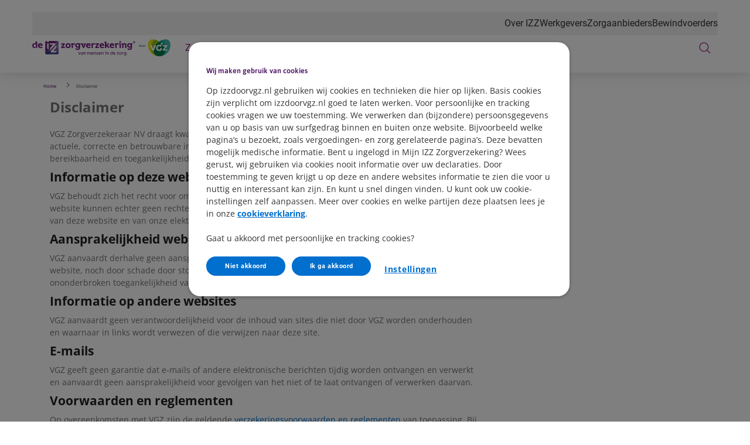

--- FILE ---
content_type: text/html; charset=utf-8
request_url: https://www.izzdoorvgz.nl/disclaimer
body_size: 155995
content:



<!DOCTYPE html>
<html class="no-js" lang="nl-NL" nonce="unffmlVSdmEccJ7Alwfo9qPI7MY=">
<head>
    

    <script type="text/javascript" src="/ruxitagentjs_ICA15789NPRTUVXfqrux_10329260115094557.js" data-dtconfig="rid=RID_-2004443657|rpid=-2095220776|domain=izzdoorvgz.nl|reportUrl=/rb_bf70579wic|app=942af60b43769e28|owasp=1|featureHash=ICA15789NPRTUVXfqrux|rdnt=1|uxrgce=1|cuc=uazw28e5|mel=100000|expw=1|dpvc=1|lastModification=1769395506576|postfix=uazw28e5|tp=500,50,0|srbbv=2|agentUri=/ruxitagentjs_ICA15789NPRTUVXfqrux_10329260115094557.js" data-config='{"revision":1769395506576,"beaconUri":"/rb_bf70579wic","agentUri":"/ruxitagentjs_ICA15789NPRTUVXfqrux_10329260115094557.js","environmentId":"uazw28e5","modules":"ICA15789NPRTUVXfqrux"}' data-envconfig='{"tracestateKeyPrefix":"32719fa2-b3c94afe"}' data-appconfig='{"app":"942af60b43769e28"}'></script><script nonce="unffmlVSdmEccJ7Alwfo9qPI7MY=">
        var adv_global = window.adv_global || { }
            adv_global.cnad = ["cdn1.readspeaker.com", "cdn.evgnet.com", "cdn.cookielaw.org", "www.vgz.nl", "1bkfbphn10.kameleoon.io", "simulation.kameleoon.com", "www.izzdoorvgz.nl"]
    </script>

<link rel="preconnect" href="https://cdn.izzdoorvgz.nl/">
<link rel="preconnect" href="https://cvweu-igs-pr-cdn-002.azureedge.net/">
<link rel="preconnect" href="https://cvweu-igs-pr-cdn-002.azureedge.net/" crossorigin>

<!-- Begin Design System Assets -->
<!-- DS - Component CSS Utilities -->
<link rel="stylesheet" href="https://cdn.izzdoorvgz.nl/ui-assets/ds/utils/css/styling.css">
<!-- DS - Components -->
<script nonce="unffmlVSdmEccJ7Alwfo9qPI7MY=" src="https://cdn.izzdoorvgz.nl/ui-assets/ds/components/v/latest/index.js" type="module"></script>
<!-- DS - Design Tokens VGZ -->
<link rel="stylesheet" href="https://cdn.izzdoorvgz.nl/ui-assets/ds/tokens/v/latest/css/izz/desktop/light.css" class="ds-tokens-link">
<!-- DS - Fonts -->
<link rel="preload" as="style" href="https://cvweu-igs-pr-cdn-002.azureedge.net/ui-assets/v/latest/build/assets/fonts.css">
<link rel="stylesheet" href="https://cvweu-igs-pr-cdn-002.azureedge.net/ui-assets/v/latest/build/assets/fonts.css">
<noscript>
  <link rel="stylesheet" href="https://cvweu-igs-pr-cdn-002.azureedge.net/ui-assets/v/latest/build/assets/fonts.css">
</noscript>
<!-- End Design System Assets -->

<!-- Begin VGZ Tokens -->
<link href="https://cvweu-igs-pr-cdn-002.azureedge.net/ui-assets/v/latest/build/assets/utilities.css" type="text/css" rel="stylesheet" />
<link href="https://cvweu-igs-pr-cdn-002.azureedge.net/ui-assets/v/latest/build/theme-izz.css" type="text/css" rel="stylesheet" />
<!-- End VGZ Tokens -->
<script nonce="unffmlVSdmEccJ7Alwfo9qPI7MY=" type='text/javascript' src='//cdn.vgz.nl/sc/-/media/themes/websites/shared/scripts/element-creator.js'></script>

<link href="https://cdn.izzdoorvgz.nl/sc/-/media/feature/experience-accelerator/bootstrap/bootstrap/styles/bootstrap.css?rev=-1&revnumber=80821&hash=C634AD7DE587302F9CAFA205F5A9F090" rel="stylesheet"><link href="https://cdn.izzdoorvgz.nl/sc/-/media/themes/websites/vgz-voor-de-zorg/izz-prebuilt/styles/sitecorelibs-bundle.css?rev=865697411ac04ec28e46d62e18bcf1f6&revnumber=80821&hash=B8C64FB41EB7CDE0537A793E8284C737" rel="stylesheet"><link href="https://cdn.izzdoorvgz.nl/sc/-/media/themes/websites/vgz-voor-de-zorg/izz-prebuilt/styles/custom-izz.css?rev=-1&revnumber=80821&hash=4C4E8F7AEEE69ACAC9D350B50FA91B49" rel="stylesheet"><link href="https://cdn.izzdoorvgz.nl/sc/-/media/themes/websites/vgz-voor-de-zorg/izz-prebuilt/styles/onetrust-izz.css?rev=-1&revnumber=80821&hash=0739A39ECB8FE45C3E0D822A4CCA510A" rel="stylesheet">
    
    


<!-- Loaderfile -->
<script nonce="unffmlVSdmEccJ7Alwfo9qPI7MY=" id="gtmScript" type='text/javascript' src='/-/media/Project/Websites/vgz%20voor%20de%20zorg/vgz%20voor%20de%20zorg%20website/scripts/loaderfile-vgzvdz.js?rev=20241022'></script>

<!-- Begin IML Loader -->
<script nonce="unffmlVSdmEccJ7Alwfo9qPI7MY=">
    window.imlPlatform = {
      ...(window.imlPlatform || {}),
      apiHost: 'api.izzdoorvgz.nl',
      cdnHost: 'cdn.izzdoorvgz.nl',
      client: 'izz-iml',
      env: 'pr',
      language: 'nl-NL',
      registeredComponents: {},
    };
  </script>
  <script nonce="unffmlVSdmEccJ7Alwfo9qPI7MY=" src="https://cdn.izzdoorvgz.nl/iml-platform-assets/cvgz-iml-loader.js" type="module"></script>
<!-- End IML Loader -->

<!-- Begin GTM V2 addition -->
<script nonce="unffmlVSdmEccJ7Alwfo9qPI7MY="> 
window.advDataLayer = window.advDataLayer || []; 
function gtag(){advDataLayer .push(arguments);} 
gtag('consent', 'default', { 
  'ad_storage': 'denied' 
}); 
</script>
<!-- End GTM V2 addition -->

<!-- Begin OneTrust Cookies Consent Notice for izzdoorvgz.nl -->
<script nonce="unffmlVSdmEccJ7Alwfo9qPI7MY=" src=https://cdn.cookielaw.org/scripttemplates/otSDKStub.js data-document-language="true" type="text/javascript" charset="UTF-8" data-domain-script="bb612ebd-7d93-4bea-a318-2d9507a6c2b0" ></script>
<script nonce="unffmlVSdmEccJ7Alwfo9qPI7MY=" type='text/javascript' src='/-/media/Project/Websites/shared/onetrust/cookies-banner.js'></script>
<!-- End OneTrust Cookies Consent Notice for izzdoorvgz.nl -->

<!-- Begin Expoints -->
<script nonce="unffmlVSdmEccJ7Alwfo9qPI7MY=" type="text/javascript"> (function() { var exp=document.createElement('script');exp.type ='text/javascript';exp.defer= true;
exp.onload=function(){window.expoints=lightningjs.require('expoints','https://vgz1.expoints.nl/m/Scripts/dist/expoints-external.min.js');expoints('start','0146a7dc-2597-4027-8619-4be63ebb2e01',{ instanceUrl:'https://vgz1.expoints.nl',isTest:false},loadSecondConfiguration);function loadSecondConfiguration(){expoints.registerConfig('a7e57c6e-5c1d-4bb0-8c92-a94311e349e7',{ instanceUrl:'https://vgz2.expoints.nl',isTest:false});}};
exp.src='https://vgz1.expoints.nl/m/Scripts/dist/expoints-external-loader.min.js'; var s=document.getElementsByTagName('script')[0];s.parentNode.insertBefore(exp, s); })(); </script>
<!-- End Expoints -->




    <title>Disclaimer - IZZ door VGZ</title>

    <link href="/-/media/project/websites/vgz-voor-de-zorg/vgz-voor-de-zorg-website/site-images/logos/favicon-32x32.png?rev=8893ab4c24d34b08a86dc81301c58fbd" rel="shortcut icon" />


    <meta name="viewport" content="width=device-width, initial-scale=1" />
<meta name="theme-color" content="#951b81">
    <link href="https://www.izzdoorvgz.nl/disclaimer" rel="canonical" />

    <meta name="page type" content="www_izzdoorvgz_nl-disclaimer" />

<!-- Salesforce SDK script -->
<script nonce="unffmlVSdmEccJ7Alwfo9qPI7MY=" type="text/javascript" src="//cdn.evgnet.com/beacon/vgzzorgverzekeraarnv/izz_prod/scripts/evergage.min.js"></script>



<meta property="og:title"  content="Disclaimer"><meta property="og:url"  content="https://www.izzdoorvgz.nl/disclaimer"><meta property="og:image"  content="https://cdn.izzdoorvgz.nl/sc/-/media/project/websites/vgz-voor-de-zorg/vgz-voor-de-zorg-website/og-images/og-logo-izz.png?rev=1ec777d25c5c428082071edaadc306a6">

<meta content="Wij besteden alle mogelijke zorg aan actuele, correcte en betrouwbare info op deze website van IZZ Zorgverzekering door VGZ-website. Bekijk hier de disclaimer." name="description" data-type="string" />



<meta property="twitter:title"  content="Disclaimer"><meta property="twitter:card"  content="summary"><meta property="twitter:site"  content="@vgz"><meta property="twitter:description"  content="Wij besteden alle mogelijke zorg aan actuele, correcte en betrouwbare info op deze website van IZZ Zorgverzekering door VGZ-website. Bekijk hier de disclaimer."><meta property="twitter:image"  content="https://cdn.izzdoorvgz.nl/sc/-/media/project/websites/vgz-voor-de-zorg/vgz-voor-de-zorg-website/og-images/og-logo-izz.png?rev=1ec777d25c5c428082071edaadc306a6">

</head>
<body class="default-device bodyclass theme-izz">
    






    
<!-- Wrapper -->
<div id="wrapper">
    <!-- Header -->
    <header class="header ">
    <div id="header" class="container">
        <div class="" data-elastic-exclude>
            <div class="navigation">

                    <!-- Top navigation -->
    <nav class="navigation__top" aria-label="Navigatie top">
        <ul>
    <li>
        <a href="https://www.izzdoorvgz.nl/over-de-izz-zorgverzekering-door-vgz/over-izz-ledencollectief">Over IZZ</a>
    </li>
    <li>
        <a href="https://www.izzdoorvgz.nl/werkgever">Werkgevers</a>
    </li>
    <li>
        <a href="https://www.cooperatievgz.nl/zorgaanbieders">Zorgaanbieders</a>
    </li>
    <li>
        <a href="https://www.izzdoorvgz.nl/bewindvoerders">Bewindvoerders</a>
    </li>
        </ul>
    </nav>
                        <button class="navigation__item main" type="button" aria-expanded="false" aria-controls="navigation-main" aria-labelledby="navigation-main">
                            <svg class="sprite do-open" aria-hidden="true" xmlns="http://www.w3.org/2000/svg" viewBox="0 0 48 48">
                                <use xlink:href="-/media/project/websites/shared/icons/spritesymbol.svg#menu"></use>
                            </svg>
                            <svg class="sprite do-close" aria-hidden="true" xmlns="http://www.w3.org/2000/svg" viewBox="0 0 48 48">
                                <use xlink:href="-/media/project/websites/shared/icons/spritesymbol.svg#close"></use>
                            </svg>
                        </button>

                    <a class="navigation__logo" href="https://www.izzdoorvgz.nl/" aria-label="Logo IZZ Zorgverzekering door VGZ. Voor mensen in de zorg, terug naar homepage">
                        <svg width="230" height="31" viewBox="0 0 230 31" fill="none" xmlns="http://www.w3.org/2000/svg">
<path fill-rule="evenodd" clip-rule="evenodd" d="M54.3726 15.4464H48.0605V14.1249L51.2825 9.39896H49.8783V9.9354H48.1263V7.66391H54.2072V8.83704L50.9852 13.7284H54.3726V15.4464Z" fill="#732281"/>
<path fill-rule="evenodd" clip-rule="evenodd" d="M59.4781 9.39894C58.2557 9.39894 57.5618 10.4237 57.5618 11.5469C57.5618 12.6872 58.2721 13.7114 59.4781 13.7114C60.6846 13.7114 61.3786 12.6872 61.3786 11.5469C61.3786 10.4237 60.6846 9.39894 59.4781 9.39894ZM59.4781 15.711C57.1154 15.711 55.1328 13.9923 55.1328 11.5804C55.1328 9.16783 57.1154 7.41635 59.4781 7.41635C61.8249 7.41635 63.8075 9.15084 63.8075 11.5804C63.8075 14.0258 61.8249 15.711 59.4781 15.711Z" fill="#732281"/>
<path fill-rule="evenodd" clip-rule="evenodd" d="M70.5827 9.9354H68.8306V9.28341C67.7402 9.34968 67.4927 10.1591 67.4927 11.1006V15.4464H65.262V9.41539H64.2871V7.66391H67.2117V8.39067C67.6745 7.74661 68.4341 7.4985 69.2107 7.4985C69.69 7.4985 70.1363 7.54835 70.5827 7.66391V9.9354Z" fill="#732281"/>
<path fill-rule="evenodd" clip-rule="evenodd" d="M75.2595 9.33267C74.202 9.33267 73.4916 10.209 73.4916 11.2161C73.4916 12.2409 74.202 13.1002 75.2595 13.1002C76.3171 13.1002 77.011 12.2409 77.011 11.2161C77.011 10.209 76.3171 9.33267 75.2595 9.33267ZM80.0484 9.43237H79.291V15.1162C79.291 17.6771 77.4404 18.6191 75.1276 18.6191C74.0366 18.6191 72.8969 18.4209 71.905 17.9417V15.8429C72.8799 16.355 73.9709 16.653 75.0941 16.653C76.2508 16.653 77.011 16.2893 77.011 15.017V14.4223C76.4327 14.8188 75.7716 15.0335 75.0777 15.0335C72.8634 15.0335 71.0791 13.4803 71.0791 11.2161C71.0791 8.96957 72.8799 7.41635 75.0777 7.41635C75.8543 7.41635 76.6808 7.61461 77.2591 8.15954V7.66389H80.0484V9.43237Z" fill="#732281"/>
<path fill-rule="evenodd" clip-rule="evenodd" d="M88.8046 8.6722L85.731 15.711C84.376 15.4464 84.0951 15.4963 83.5003 14.1906L81.3523 9.41539H80.6748V7.66391H84.5907V9.41539H83.847L85.1034 12.621L86.3428 9.41539H85.6154V7.66391H88.8046V8.6722Z" fill="#732281"/>
<path fill-rule="evenodd" clip-rule="evenodd" d="M94.4718 10.4237C94.3393 9.71281 93.7938 9.20074 93.0834 9.20074C92.3731 9.20074 91.7613 9.69639 91.5801 10.4237H94.4718ZM96.7354 11.9764H91.4147C91.5138 13.2492 92.4887 13.8768 93.6952 13.8768C94.6367 13.8768 95.496 13.6621 96.3389 13.2328V15.1162C95.4297 15.5292 94.5375 15.6776 93.5462 15.6776C91.0346 15.6776 89.0186 14.1414 89.0186 11.4807C89.0186 9.13446 90.7043 7.43283 93.0177 7.43283C95.2813 7.43283 96.7518 8.95263 96.7518 11.2332C96.7518 11.4807 96.7518 11.7288 96.7354 11.9764Z" fill="#732281"/>
<path fill-rule="evenodd" clip-rule="evenodd" d="M103.549 9.9354H101.797V9.28341C100.706 9.34968 100.459 10.1591 100.459 11.1006V15.4464H98.2282V9.41539H97.4873V7.66391H100.178V8.39067C100.641 7.74661 101.401 7.4985 102.177 7.4985C102.656 7.4985 103.103 7.54835 103.549 7.66391V9.9354Z" fill="#732281"/>
<path fill-rule="evenodd" clip-rule="evenodd" d="M110.752 15.4464H104.44V14.1249L107.662 9.39896H106.258V9.9354H104.506V7.66391H110.587V8.83704L107.365 13.7284H110.752V15.4464Z" fill="#732281"/>
<path fill-rule="evenodd" clip-rule="evenodd" d="M116.92 10.4237C116.788 9.71281 116.243 9.20074 115.533 9.20074C114.822 9.20074 114.211 9.69639 114.029 10.4237H116.92ZM119.184 11.9764H113.864C113.962 13.2492 114.938 13.8768 116.144 13.8768C117.086 13.8768 117.945 13.6621 118.788 13.2328V15.1162C117.879 15.5292 116.987 15.6776 115.995 15.6776C113.484 15.6776 111.468 14.1414 111.468 11.4807C111.468 9.13446 113.153 7.43283 115.466 7.43283C117.73 7.43283 119.2 8.95263 119.2 11.2332C119.2 11.4807 119.2 11.7288 119.184 11.9764Z" fill="#732281"/>
<path fill-rule="evenodd" clip-rule="evenodd" d="M127.909 7.66395L124.836 10.9029L127.695 14.0587V15.4465H126.207L122.655 11.7617V15.4465H120.391V6.51348H119.65V4.74557H122.655V10.3739L125.348 7.66395H127.909Z" fill="#732281"/>
<path fill-rule="evenodd" clip-rule="evenodd" d="M133.627 10.4237C133.495 9.71281 132.949 9.20074 132.239 9.20074C131.528 9.20074 130.917 9.69639 130.735 10.4237H133.627ZM135.891 11.9764H130.57C130.669 13.2492 131.644 13.8768 132.85 13.8768C133.792 13.8768 134.651 13.6621 135.494 13.2328V15.1162C134.585 15.5292 133.693 15.6776 132.702 15.6776C130.19 15.6776 128.174 14.1414 128.174 11.4807C128.174 9.13446 129.859 7.43283 132.172 7.43283C134.436 7.43283 135.907 8.95263 135.907 11.2332C135.907 11.4807 135.907 11.7288 135.891 11.9764Z" fill="#732281"/>
<path fill-rule="evenodd" clip-rule="evenodd" d="M142.782 9.9354H141.03V9.28341C139.94 9.34968 139.692 10.1591 139.692 11.1006V15.4464H137.461V9.41539H136.721V7.66391H139.411V8.39067C139.874 7.74661 140.634 7.4985 141.41 7.4985C141.89 7.4985 142.336 7.54835 142.782 7.66391V9.9354Z" fill="#732281"/>
<path fill-rule="evenodd" clip-rule="evenodd" d="M145.59 6.82838C144.814 6.82838 144.186 6.18432 144.186 5.40771C144.186 4.64753 144.83 4.0029 145.59 4.0029C146.367 4.0029 147.012 4.6311 147.012 5.40771C147.012 6.18432 146.367 6.82838 145.59 6.82838ZM146.846 15.4464H144.583V9.43237H143.842V7.6639H146.846V15.4464Z" fill="#732281"/>
<path fill-rule="evenodd" clip-rule="evenodd" d="M156.099 15.4464H153.835V10.5721C153.835 9.99371 153.604 9.2998 152.728 9.2998C152.232 9.2998 151.737 9.58076 151.439 10.06C151.142 10.5556 151.109 11.0513 151.109 11.9106V15.4464H148.845V9.41536H148.104V7.66387H150.993V8.37421C151.539 7.6803 152.398 7.44919 153.108 7.44919C154.034 7.44919 154.744 7.66387 155.289 8.17652C155.934 8.78772 156.099 9.49806 156.099 10.4729V15.4464Z" fill="#732281"/>
<path fill-rule="evenodd" clip-rule="evenodd" d="M161.271 9.33267C160.214 9.33267 159.503 10.209 159.503 11.2161C159.503 12.2409 160.214 13.1002 161.271 13.1002C162.329 13.1002 163.023 12.2409 163.023 11.2161C163.023 10.209 162.329 9.33267 161.271 9.33267ZM166.061 9.43237H165.303V15.1162C165.303 17.6771 163.452 18.6191 161.139 18.6191C160.048 18.6191 158.909 18.4209 157.917 17.9417V15.8429C158.892 16.355 159.983 16.653 161.106 16.653C162.263 16.653 163.023 16.2893 163.023 15.017V14.4223C162.444 14.8188 161.784 15.0335 161.089 15.0335C158.875 15.0335 157.091 13.4803 157.091 11.2161C157.091 8.96957 158.892 7.41635 161.089 7.41635C161.866 7.41635 162.692 7.61461 163.271 8.15954V7.66389H166.061V9.43237Z" fill="#732281"/>
<path fill-rule="evenodd" clip-rule="evenodd" d="M8.21247 15.4465H5.94891V11.547C5.94891 10.3574 5.65153 9.21717 4.23029 9.21717C2.95803 9.21717 2.34626 10.3739 2.34626 11.5142C2.34626 12.8855 3.04017 13.7941 4.4614 13.7941C4.70951 13.7941 4.95705 13.7613 5.18873 13.7114V15.5292C4.84149 15.579 4.49482 15.6119 4.13116 15.6119C1.71863 15.6119 0 13.976 0 11.5306C0 9.18432 1.75205 7.43284 4.0983 7.43284C4.70951 7.43284 5.48612 7.59768 5.94891 8.02762V6.51348H5.20799V4.74557H8.21247V15.4465Z" fill="#732281"/>
<path fill-rule="evenodd" clip-rule="evenodd" d="M14.8707 10.4237C14.7387 9.71281 14.1932 9.20074 13.4829 9.20074C12.7725 9.20074 12.1613 9.69639 11.9795 10.4237H14.8707ZM17.1348 11.9764H11.8141C11.9132 13.2486 12.8881 13.8768 14.0946 13.8768C15.0361 13.8768 15.8954 13.6621 16.7383 13.2328V15.1162C15.8291 15.5292 14.9369 15.6776 13.9456 15.6776C11.434 15.6776 9.41797 14.1414 9.41797 11.4807C9.41797 9.13446 11.1032 7.43283 13.4166 7.43283C15.6807 7.43283 17.1512 8.95263 17.1512 11.2332C17.1512 11.4807 17.1512 11.7288 17.1348 11.9764Z" fill="#732281"/>
<path fill-rule="evenodd" clip-rule="evenodd" d="M96.9614 26.4935H96.1933V23.9615C96.1933 23.4975 95.965 23.1594 95.4422 23.1594C95.1295 23.1594 94.8344 23.3117 94.6401 23.6239C94.5052 23.8431 94.4463 24.1467 94.4463 24.6112V26.4935H93.6782V23.9615C93.6782 23.4975 93.4414 23.1594 92.918 23.1594C92.6059 23.1594 92.3108 23.3117 92.1165 23.6239C91.9817 23.8431 91.9222 24.1467 91.9222 24.6112V26.4935H91.1462V23.2608H90.6143V22.6025H91.8463V23.0755C92.125 22.6699 92.5136 22.4926 92.986 22.4926C93.5428 22.4926 93.9733 22.7034 94.2095 23.1429C94.5137 22.7034 94.9522 22.4926 95.5351 22.4926C95.9571 22.4926 96.2941 22.6025 96.5643 22.8637C96.9189 23.1928 96.9614 23.6488 96.9614 23.97V26.4935Z" fill="#732281"/>
<path fill-rule="evenodd" clip-rule="evenodd" d="M100.686 23.97C100.619 23.4381 100.171 23.1429 99.6477 23.1429C99.1158 23.1429 98.6604 23.4381 98.5335 23.97H100.686ZM101.462 24.6112H98.4661C98.5085 25.5232 99.1668 25.9282 100.019 25.9282C100.407 25.9282 100.897 25.8268 101.268 25.6835V26.3836C100.838 26.536 100.382 26.6034 99.9264 26.6034C98.6519 26.6034 97.6895 25.8098 97.6895 24.4928C97.6895 23.3537 98.4915 22.4847 99.6477 22.4847C100.787 22.4847 101.471 23.2523 101.471 24.3665C101.471 24.4509 101.471 24.5268 101.462 24.6112Z" fill="#732281"/>
<path fill-rule="evenodd" clip-rule="evenodd" d="M105.769 26.4935H105.002V23.987C105.002 23.6488 104.866 23.1594 104.225 23.1594C103.879 23.1594 103.559 23.3367 103.373 23.6488C103.195 23.9445 103.161 24.2317 103.161 24.7126V26.4935H102.385V23.2608H101.854V22.6025H103.145V23.0665C103.381 22.7124 103.82 22.4847 104.301 22.4847C104.732 22.4847 105.086 22.6105 105.356 22.8637C105.626 23.1174 105.769 23.4885 105.769 23.9615V26.4935Z" fill="#732281"/>
<path fill-rule="evenodd" clip-rule="evenodd" d="M107.85 26.6119C107.411 26.6119 106.972 26.519 106.567 26.3581V25.5651C106.922 25.7849 107.445 25.9616 107.867 25.9616C108.197 25.9616 108.719 25.9112 108.719 25.4637C108.719 24.7381 106.618 24.9403 106.618 23.6069C106.618 22.7798 107.436 22.4926 108.137 22.4926C108.5 22.4926 108.88 22.5601 109.217 22.7034V23.5559H108.568V23.1684C108.424 23.1344 108.264 23.1089 108.12 23.1089C107.85 23.1089 107.377 23.1928 107.377 23.548C107.377 24.2566 109.463 24.0453 109.463 25.3963C109.463 26.3326 108.652 26.6119 107.85 26.6119Z" fill="#732281"/>
<path fill-rule="evenodd" clip-rule="evenodd" d="M113.016 23.97C112.948 23.4381 112.501 23.1429 111.977 23.1429C111.446 23.1429 110.99 23.4381 110.864 23.97H113.016ZM113.792 24.6112H110.796C110.838 25.5232 111.496 25.9282 112.349 25.9282C112.737 25.9282 113.227 25.8268 113.598 25.6835V26.3836C113.168 26.536 112.712 26.6034 112.256 26.6034C110.981 26.6034 110.02 25.8098 110.02 24.4928C110.02 23.3537 110.821 22.4847 111.977 22.4847C113.117 22.4847 113.801 23.2523 113.801 24.3665C113.801 24.4509 113.801 24.5268 113.792 24.6112Z" fill="#732281"/>
<path fill-rule="evenodd" clip-rule="evenodd" d="M118.129 26.4935H117.361V23.987C117.361 23.6488 117.226 23.1594 116.585 23.1594C116.239 23.1594 115.918 23.3367 115.732 23.6488C115.555 23.9445 115.521 24.2317 115.521 24.7126V26.4935H114.745V23.2608H114.213V22.6025H115.504V23.0665C115.741 22.7124 116.18 22.4847 116.661 22.4847C117.091 22.4847 117.446 22.6105 117.716 22.8637C117.985 23.1174 118.129 23.4885 118.129 23.9615V26.4935Z" fill="#732281"/>
<path fill-rule="evenodd" clip-rule="evenodd" d="M121.535 21.8684C121.239 21.8684 121.003 21.6231 121.003 21.328C121.003 21.0408 121.248 20.7961 121.535 20.7961C121.83 20.7961 122.076 21.0323 122.076 21.328C122.076 21.6231 121.83 21.8684 121.535 21.8684ZM121.991 26.4935H121.215V23.2608H120.683V22.6025H121.991V26.4935Z" fill="#732281"/>
<path fill-rule="evenodd" clip-rule="evenodd" d="M126.557 26.4935H125.789V23.987C125.789 23.6488 125.654 23.1594 125.012 23.1594C124.666 23.1594 124.346 23.3367 124.16 23.6488C123.983 23.9445 123.949 24.2317 123.949 24.7126V26.4935H123.173V23.2608H122.641V22.6025H123.932V23.0665C124.168 22.7124 124.607 22.4847 125.088 22.4847C125.519 22.4847 125.873 22.6105 126.144 22.8637C126.414 23.1174 126.557 23.4885 126.557 23.9615V26.4935Z" fill="#732281"/>
<path fill-rule="evenodd" clip-rule="evenodd" d="M133.162 26.4934H132.395V24.5437C132.395 24.2231 132.361 23.843 132.149 23.5648C131.947 23.2861 131.644 23.1508 131.23 23.1508C130.512 23.1508 129.973 23.7081 129.973 24.5352C129.973 25.4126 130.495 25.9281 131.373 25.9281C131.559 25.9281 131.761 25.9026 131.964 25.8346V26.5019C131.761 26.5693 131.525 26.6033 131.264 26.6033C130.006 26.6033 129.188 25.7593 129.188 24.5522C129.188 23.9698 129.39 23.4544 129.77 23.0664C130.149 22.6783 130.673 22.4846 131.238 22.4846C131.737 22.4846 132.124 22.6024 132.386 22.8975V21.81H131.854V21.1427H133.162V26.4934Z" fill="#732281"/>
<path fill-rule="evenodd" clip-rule="evenodd" d="M136.958 23.97C136.89 23.4381 136.443 23.1429 135.92 23.1429C135.388 23.1429 134.932 23.4381 134.806 23.97H136.958ZM137.735 24.6112H134.739C134.78 25.5232 135.439 25.9282 136.291 25.9282C136.679 25.9282 137.169 25.8268 137.541 25.6835V26.3836C137.11 26.536 136.654 26.6034 136.199 26.6034C134.924 26.6034 133.962 25.8098 133.962 24.4928C133.962 23.3537 134.764 22.4847 135.92 22.4847C137.059 22.4847 137.743 23.2523 137.743 24.3665C137.743 24.4509 137.743 24.5268 137.735 24.6112Z" fill="#732281"/>
<path fill-rule="evenodd" clip-rule="evenodd" d="M143.26 26.4935H140.23V26.0885L142.112 23.2522H140.948V23.5644H140.298V22.6025H143.176V22.9905L141.294 25.8608H143.26V26.4935Z" fill="#732281"/>
<path fill-rule="evenodd" clip-rule="evenodd" d="M145.855 23.1594C145.095 23.1594 144.521 23.7592 144.521 24.5523C144.521 25.3453 145.095 25.9452 145.855 25.9452C146.606 25.9452 147.18 25.3453 147.18 24.5523C147.18 23.7592 146.606 23.1594 145.855 23.1594ZM147.357 26.0126C146.961 26.4012 146.429 26.6119 145.855 26.6119C145.272 26.6119 144.741 26.4012 144.344 26.0126C143.956 25.6325 143.736 25.1091 143.736 24.5523C143.736 23.9955 143.956 23.472 144.344 23.092C144.741 22.7034 145.272 22.4926 145.855 22.4926C146.429 22.4926 146.961 22.7034 147.357 23.092C147.745 23.472 147.964 23.9955 147.964 24.5523C147.964 25.1091 147.745 25.6325 147.357 26.0126Z" fill="#732281"/>
<path fill-rule="evenodd" clip-rule="evenodd" d="M151.213 23.5643H150.563L150.554 23.1927H150.496C149.871 23.1927 149.634 23.7161 149.634 24.3245V26.4935H148.858V23.2607H148.326V22.6025H149.55V23.05C149.795 22.6954 150.209 22.5266 150.648 22.5266C150.884 22.5266 151.07 22.5521 151.213 22.5855V23.5643Z" fill="#732281"/>
<path fill-rule="evenodd" clip-rule="evenodd" d="M153.635 23.1594C152.985 23.1594 152.487 23.6828 152.487 24.3744C152.487 25.0672 152.985 25.5906 153.635 25.5906C154.293 25.5906 154.791 25.0672 154.791 24.3744C154.791 23.6828 154.293 23.1594 153.635 23.1594ZM156.1 23.2608H155.559V26.229C155.559 26.8957 155.356 27.2503 155.053 27.5114C154.698 27.8071 154.191 27.9589 153.575 27.9589C153.035 27.9589 152.537 27.8581 152.099 27.6383V26.8702C152.555 27.107 153.053 27.2582 153.6 27.2582C154.411 27.2582 154.783 26.8617 154.783 26.2035V25.7509C154.478 26.097 154.082 26.2573 153.626 26.2573C152.546 26.2573 151.702 25.4303 151.702 24.3744C151.702 23.3197 152.546 22.4926 153.626 22.4926C154.082 22.4926 154.538 22.6105 154.85 23.0415V22.6025H156.1V23.2608Z" fill="#732281"/>
<path fill-rule="evenodd" clip-rule="evenodd" d="M157.085 26.5778C156.823 26.5778 156.612 26.3665 156.612 26.1048C156.612 25.8431 156.823 25.6324 157.085 25.6324C157.346 25.6324 157.558 25.8431 157.558 26.1048C157.558 26.3665 157.346 26.5778 157.085 26.5778Z" fill="#732281"/>
<path fill-rule="evenodd" clip-rule="evenodd" d="M80.2267 22.978L78.5992 26.6617L78.5069 26.6447C78.043 26.5608 77.9501 26.443 77.7309 25.9621L76.517 23.2641H76.0615V22.6064H77.7898V23.2641H77.3768L78.3545 25.4987L79.2988 23.2641H78.793V22.6064H80.2267V22.978Z" fill="#732281"/>
<path fill-rule="evenodd" clip-rule="evenodd" d="M84.5007 25.9366L84.3149 26.5779L84.1466 26.5694C83.4216 26.5359 83.1264 26.1145 83.1264 25.4314V24.495C82.9157 24.6219 82.6461 24.6893 82.3929 24.7403C82.0643 24.8156 81.533 24.9419 81.533 25.3719C81.533 25.8613 81.9459 25.9457 82.334 25.9457C82.4943 25.9457 82.7305 25.9038 82.8902 25.8443V26.485C82.7384 26.5524 82.4518 26.5943 82.2331 26.5943C81.4316 26.5943 80.749 26.2578 80.749 25.4223C80.749 23.8458 83.1349 24.3772 83.1349 23.5683C83.1349 23.2057 82.6461 23.1463 82.3759 23.1463C81.9799 23.1463 81.5919 23.2641 81.2294 23.425V22.7333C81.6004 22.59 81.9969 22.4886 82.4014 22.4886C82.8902 22.4886 83.455 22.6064 83.7422 23.0534C83.894 23.2981 83.9019 23.5598 83.9019 23.83C83.9019 23.8628 83.9019 23.8878 83.9019 23.9223V25.305C83.9019 25.65 83.9019 25.9117 84.3069 25.9287L84.5007 25.9366Z" fill="#732281"/>
<path fill-rule="evenodd" clip-rule="evenodd" d="M88.6141 26.4935H87.8465V23.9892C87.8465 23.6521 87.7117 23.1638 87.0711 23.1638C86.7255 23.1638 86.4049 23.34 86.2197 23.6521C86.0424 23.9472 86.009 24.2339 86.009 24.7142V26.4935H85.2329V23.2641H84.7021V22.6064H85.992V23.0704C86.2276 22.7163 86.6661 22.4886 87.147 22.4886C87.5769 22.4886 87.9309 22.6149 88.2006 22.8676C88.4702 23.1213 88.6141 23.4918 88.6141 23.9642V26.4935Z" fill="#732281"/>
<path fill-rule="evenodd" clip-rule="evenodd" d="M168.634 5.83878C168.947 5.83878 169.082 5.76684 169.082 5.54309C169.082 5.3284 168.947 5.2474 168.634 5.2474H168.428V5.83878H168.634ZM167.9 4.81803H168.688C169.261 4.81803 169.61 5.05084 169.61 5.54309C169.61 5.90166 169.395 6.09822 169.118 6.17922L169.735 7.03004H169.145L168.616 6.25059H168.428V7.03004H167.9V4.81803ZM170.237 5.92828C170.237 5.07747 169.79 4.38809 168.706 4.38809C167.622 4.38809 167.174 5.07747 167.174 5.92828C167.174 6.7791 167.622 7.46847 168.706 7.46847C169.79 7.46847 170.237 6.7791 170.237 5.92828ZM168.706 4.0029C170.049 4.0029 170.667 4.8894 170.667 5.92828C170.667 6.97622 170.049 7.85366 168.706 7.85366C167.363 7.85366 166.745 6.97622 166.745 5.92828C166.745 4.8894 167.363 4.0029 168.706 4.0029Z" fill="#732281"/>
<path fill-rule="evenodd" clip-rule="evenodd" d="M23.3881 3.90939C22.4313 3.90939 21.6553 4.68487 21.6553 5.64218V13.7295H32.3063L41.4642 3.90939H23.3881Z" fill="#732281"/>
<path fill-rule="evenodd" clip-rule="evenodd" d="M21.6553 21.1812V24.1274C21.6553 24.4202 21.7278 24.695 21.8552 24.9368L25.3571 21.1812H21.6553Z" fill="#281D67"/>
<path fill-rule="evenodd" clip-rule="evenodd" d="M21.6553 21.1812H25.3571L32.3063 13.7295H21.6553V21.1812Z" fill="#5A1F75"/>
<path fill-rule="evenodd" clip-rule="evenodd" d="M25.3573 21.1812L21.8555 24.9368C22.1466 25.4857 22.7238 25.8607 23.3883 25.8607H28.0264L32.3898 21.1812H25.3573Z" fill="#2F2E7C"/>
<path fill-rule="evenodd" clip-rule="evenodd" d="M39.3383 13.7295H32.3057L25.3564 21.1812H32.389L39.3383 13.7295Z" fill="#704895"/>
<path fill-rule="evenodd" clip-rule="evenodd" d="M43.6059 9.1525V5.64218C43.6059 4.68487 42.8298 3.90939 41.8731 3.90939H41.4635L32.3057 13.7295H39.3382L43.6059 9.1525Z" fill="#7F5CA2"/>
<path fill-rule="evenodd" clip-rule="evenodd" d="M43.6067 24.1274V21.1812H32.3898L28.0264 25.8607H41.8739C42.8307 25.8607 43.6067 25.0841 43.6067 24.1274Z" fill="#404494"/>
<path fill-rule="evenodd" clip-rule="evenodd" d="M32.3896 21.1812H43.6066V13.7295H39.3389L32.3896 21.1812Z" fill="#7F5CA2"/>
<path fill-rule="evenodd" clip-rule="evenodd" d="M43.6065 13.7295V9.15256L39.3389 13.7295H43.6065Z" fill="#987EB7"/>
<path fill-rule="evenodd" clip-rule="evenodd" d="M27.189 8.35725C27.189 7.97433 26.8786 7.66391 26.4957 7.66391H25.4557C25.0728 7.66391 24.7629 7.97433 24.7629 8.35725V13.0696C24.7629 15.8911 24.6842 17.9117 27.5521 17.6528C27.2836 17.3299 27.189 17.0705 27.189 16.6337V8.35725Z" fill="white"/>
<path fill-rule="evenodd" clip-rule="evenodd" d="M37.8622 10.1994C38.2281 9.82437 38.4541 9.31173 38.4541 8.74641V8.35725C38.4541 7.97433 38.1437 7.66391 37.7608 7.66391H29.789C29.4061 7.66391 29.0957 7.97433 29.0957 8.35725V9.28114C29.0957 9.66406 29.4061 9.97448 29.789 9.97448H34.6753L31.9421 12.9048C29.75 15.2567 28.1305 16.9929 30.9718 19.1613C30.6586 17.9202 31.0641 17.4925 31.8753 16.615L37.8622 10.1994Z" fill="white"/>
<path fill-rule="evenodd" clip-rule="evenodd" d="M31.3619 20.2636C30.9965 20.6386 30.7705 21.1513 30.7705 21.7166V22.1057C30.7705 22.4881 31.0809 22.7985 31.4639 22.7985H39.4356C39.8185 22.7985 40.1289 22.4881 40.1289 22.1057V21.1813C40.1289 20.7984 39.8185 20.4879 39.4356 20.4879H34.5493L37.2819 17.5577C39.4747 15.2063 41.0947 13.4696 38.2528 11.3017C38.5661 12.5428 38.1605 12.9705 37.3493 13.8479L31.3619 20.2636Z" fill="white"/>
<path fill-rule="evenodd" clip-rule="evenodd" d="M27.4196 4.37111C27.4196 3.57354 26.7733 2.92722 25.9757 2.92722C25.1781 2.92722 24.5312 3.57354 24.5312 4.37111C24.5312 5.16868 25.1781 5.81557 25.9757 5.81557C26.7733 5.81557 27.4196 5.16868 27.4196 4.37111Z" fill="white"/>
<path fill-rule="evenodd" clip-rule="evenodd" d="M179.127 12.1525V12.1117C179.127 11.4127 178.793 11.0847 178.26 11.0847C177.718 11.0847 177.393 11.4648 177.393 12.127V12.1684C177.393 12.856 177.765 13.1846 178.223 13.1846C178.73 13.1846 179.127 12.8509 179.127 12.1525ZM176.944 12.1893V12.148C176.944 11.3142 177.467 10.725 178.218 10.725C178.673 10.725 178.955 10.9443 179.112 11.2099V9.46921H179.545V13.4973H179.112V13.0282C178.955 13.2939 178.573 13.5443 178.176 13.5443C177.461 13.5443 176.944 13.039 176.944 12.1893Z" fill="#005460"/>
<path fill-rule="evenodd" clip-rule="evenodd" d="M182.451 12.1582V12.1214C182.451 11.4909 182.102 11.0848 181.559 11.0848C181.01 11.0848 180.666 11.4909 180.666 12.1163V12.1582C180.666 12.7785 181.005 13.1846 181.559 13.1846C182.108 13.1846 182.451 12.7728 182.451 12.1582ZM180.217 12.1582V12.1163C180.217 11.2983 180.786 10.7251 181.559 10.7251C182.331 10.7251 182.901 11.2932 182.901 12.1117V12.1525C182.901 12.9762 182.331 13.5443 181.554 13.5443C180.775 13.5443 180.217 12.9552 180.217 12.1582Z" fill="#005460"/>
<path fill-rule="evenodd" clip-rule="evenodd" d="M185.604 12.1582V12.1214C185.604 11.4909 185.254 11.0848 184.711 11.0848C184.163 11.0848 183.818 11.4909 183.818 12.1163V12.1582C183.818 12.7785 184.158 13.1846 184.711 13.1846C185.259 13.1846 185.604 12.7728 185.604 12.1582ZM183.369 12.1582V12.1163C183.369 11.2983 183.938 10.7251 184.711 10.7251C185.484 10.7251 186.053 11.2932 186.053 12.1117V12.1525C186.053 12.9762 185.484 13.5443 184.706 13.5443C183.928 13.5443 183.369 12.9552 183.369 12.1582Z" fill="#005460"/>
<path fill-rule="evenodd" clip-rule="evenodd" d="M186.726 10.7721H187.159V11.2621C187.331 10.9545 187.566 10.7409 188.057 10.7251V11.1318C187.509 11.1578 187.159 11.3295 187.159 12.0019V13.4973H186.726V10.7721Z" fill="#005460"/>
<path fill-rule="evenodd" clip-rule="evenodd" d="M226.695 1.87417C224.637 0.177075 221.722 -0.367289 218.264 0.302261C215.624 0.81377 212.751 2.04015 210.267 3.70326C207.781 2.04015 204.908 0.81377 202.269 0.302261C198.811 -0.367289 195.895 0.176508 193.838 1.87417C191.658 3.6721 190.553 6.63693 190.553 10.6854C190.553 15.8447 192.535 20.715 196.135 24.3981C199.719 28.0654 204.521 30.1698 209.658 30.3244C209.836 30.334 210.014 30.3397 210.194 30.3397H210.338C210.519 30.3397 210.697 30.334 210.875 30.3244C216.012 30.1698 220.814 28.0654 224.398 24.3981C227.997 20.715 229.98 15.8447 229.98 10.6854C229.98 6.63693 228.875 3.6721 226.695 1.87417Z" fill="white"/>
<path fill-rule="evenodd" clip-rule="evenodd" d="M218.587 15.0964C218.275 14.2989 217.892 13.5149 217.451 12.7513C217.032 11.9854 216.176 10.8163 216.176 10.8163C215.78 10.2821 215.356 9.76155 214.909 9.2574C214.617 8.93905 213.32 7.61921 213.32 7.61921C212.363 6.71628 211.335 5.87849 210.263 5.12171C207.897 3.40988 204.919 2.00394 202.048 1.44768C196.701 0.412765 191.719 2.32342 191.719 10.6854C191.719 20.9275 200.022 29.1728 210.263 29.1728H210.339C215.287 29.1728 219.493 25.0428 219.534 19.9577C219.534 17.5526 218.587 15.0964 218.587 15.0964Z" fill="#E9E216"/>
<path fill-rule="evenodd" clip-rule="evenodd" d="M200.999 19.9577C201.04 25.0428 205.246 29.1728 210.194 29.1728H210.27C220.512 29.1728 228.814 20.9275 228.814 10.6854C228.814 2.32342 223.832 0.412765 218.486 1.44768C215.614 2.00394 212.636 3.40988 210.27 5.12171C209.198 5.87849 208.17 6.71628 207.213 7.61921C207.213 7.61921 205.916 8.93905 205.624 9.2574C205.177 9.76155 204.753 10.2821 204.357 10.8163C204.357 10.8163 203.502 11.9854 203.082 12.7513C202.641 13.5149 202.258 14.2989 201.946 15.0964C201.946 15.0964 200.999 17.5526 200.999 19.9577Z" fill="#41B7AE"/>
<path fill-rule="evenodd" clip-rule="evenodd" d="M219.534 19.9577C219.534 17.5526 218.587 15.0964 218.587 15.0964C218.275 14.2988 217.892 13.5149 217.451 12.7513C217.032 11.9854 216.176 10.8163 216.176 10.8163C215.78 10.2821 215.356 9.76153 214.909 9.25738C214.617 8.93903 213.32 7.61919 213.32 7.61919C212.363 6.71626 211.335 5.87847 210.263 5.12169C207.896 3.40986 204.919 2.00392 202.047 1.44766C202.041 1.44596 202.035 1.44539 202.029 1.4437C199.804 4.31109 198.107 7.45492 197.24 10.7154C196.841 12.4528 196.625 14.496 196.625 14.496C196.605 14.8279 196.596 15.1621 196.596 15.4958C196.596 23.0443 202.715 29.1728 210.263 29.1728C210.455 29.1728 210.645 29.1677 210.834 29.1587C215.565 28.8941 219.494 24.8723 219.534 19.9577Z" fill="#8FBF21"/>
<path fill-rule="evenodd" clip-rule="evenodd" d="M210.541 29.1694C216.024 29.0414 220.571 25.1204 221.667 19.9294C222.659 15.5977 220.394 10.6571 220.394 10.6571C219.118 7.75567 217.12 5.02535 214.709 2.62302C213.122 3.29483 211.599 4.15981 210.27 5.12165C209.198 5.87844 208.17 6.71622 207.213 7.61915C207.213 7.61915 205.916 8.93899 205.624 9.25734C205.177 9.76149 204.753 10.2821 204.357 10.8162C204.357 10.8162 203.502 11.9854 203.082 12.7512C202.641 13.5148 202.258 14.2988 201.946 15.0964C201.946 15.0964 200.999 17.5525 200.999 19.9577C201.04 24.9533 205.099 29.0261 209.933 29.1682C210.042 29.1711 210.152 29.1728 210.263 29.1728C210.281 29.1728 210.299 29.1722 210.316 29.1722C210.391 29.1722 210.466 29.1705 210.541 29.1694Z" fill="#069F8E"/>
<path fill-rule="evenodd" clip-rule="evenodd" d="M210.94 29.1512C215.623 28.8329 219.495 24.8354 219.534 19.9576C219.534 17.5525 218.587 15.0963 218.587 15.0963C218.275 14.2987 217.892 13.5148 217.451 12.7512C217.032 11.9853 216.176 10.8162 216.176 10.8162C215.78 10.282 215.356 9.76144 214.909 9.2573C214.617 8.93895 213.32 7.61911 213.32 7.61911C212.364 6.71674 211.337 5.88009 210.267 5.12387C209.196 5.88009 208.169 6.71674 207.213 7.61911C207.213 7.61911 205.916 8.93895 205.624 9.2573C205.177 9.76144 204.753 10.282 204.357 10.8162C204.357 10.8162 203.502 11.9853 203.082 12.7512C202.641 13.5148 202.258 14.2987 201.946 15.0963C201.946 15.0963 200.999 17.5525 200.999 19.9576C201.04 24.9532 205.099 29.026 209.933 29.1682C210.042 29.171 210.152 29.1727 210.263 29.1727C210.358 29.1727 210.452 29.1716 210.546 29.1688C210.677 29.1659 210.809 29.1591 210.94 29.1512Z" fill="#007945"/>
<path fill-rule="evenodd" clip-rule="evenodd" d="M223.937 19.9447H217.277C216.326 19.9447 215.912 19.4485 215.912 18.8005C215.912 18.4278 216.05 18.1389 216.271 17.8766L220.56 12.7337H217.457C216.505 12.7337 216.092 12.2506 216.092 11.4099C216.092 11.1482 216.134 10.8996 216.243 10.6656H222.421C223.371 10.6656 223.785 11.1613 223.785 11.8104C223.785 12.182 223.648 12.472 223.427 12.7337L219.139 17.8766H222.724C223.674 17.8766 224.089 18.3592 224.089 19.201C224.089 19.4632 224.047 19.7108 223.937 19.9447Z" fill="white"/>
<path fill-rule="evenodd" clip-rule="evenodd" d="M214.162 11.9203C214.162 13.0645 213.362 13.4922 212.811 13.4922C212.218 12.8991 211.446 12.4578 210.426 12.4578C208.702 12.4578 207.599 13.7267 207.599 15.3122C207.599 16.7187 208.482 18.153 210.426 18.153C211.115 18.153 211.694 17.9734 212.135 17.6958V15.5739C212.411 15.4504 212.797 15.3258 213.238 15.3258C214.135 15.3258 214.562 15.8209 214.562 16.636V19.0627C213.541 19.862 211.86 20.4686 210.274 20.4686C207.241 20.4686 205.104 18.2764 205.104 15.3671C205.104 12.4029 207.338 10.141 210.343 10.141C211.129 10.141 212.203 10.2928 213.004 10.8168C212.921 10.4169 212.851 9.93426 212.851 9.4658C212.851 8.15502 213.376 6.75021 215.016 6.75021C216.037 6.75021 216.395 7.30137 216.395 8.05873C216.395 8.45921 216.299 8.76226 216.106 9.1905H215.472C214.286 9.1905 213.956 9.70031 213.956 10.3483C213.956 10.8587 214.162 11.3413 214.162 11.9203Z" fill="white"/>
<path fill-rule="evenodd" clip-rule="evenodd" d="M204.566 12.3202L201.326 19.9317C201.244 20.1249 201.16 20.1385 200.954 20.1385C199.713 20.1385 198.705 19.6269 198.182 18.3315L195.149 10.8854C195.094 10.7342 195.136 10.6656 195.3 10.6656H196.679C197.494 10.6656 197.906 10.9409 198.155 11.6025L200.126 16.8422L202.498 10.8854C202.567 10.7206 202.636 10.6656 202.814 10.6656H203.573C204.345 10.6656 204.718 11.0655 204.718 11.6303C204.718 11.8518 204.662 12.0852 204.566 12.3202Z" fill="white"/>
</svg>

                    </a>

                    <!-- Main navigation -->
<nav class="navigation__main" id="navigation-main" aria-label="Navigatie website">
        <ul class="navigation__main-level1">
            

        <li>
            <button class="navigation__item level1" type="button" aria-expanded="false" aria-controls="navigation-level2-1">
                <span>
                    Zorgverzekering
                    <svg class="sprite chevron" aria-hidden="true" xmlns="http://www.w3.org/2000/svg" viewBox="0 0 48 48">
                        <use xlink:href="-/media/project/websites/shared/icons/spritesymbol.svg#chevron-down"></use>
                    </svg>
                </span>
            </button>

            <div id="navigation-level2-1" class="navigation__main-level2">
                <div class="navigation__main-level2-container">
                    <div class="navigation__item title" id="IBCHgdsz102YZCLUvso1wQ">
                        <span>Verzekerd bij VGZ</span>
                    </div>
                    <ul aria-labelledby="IBCHgdsz102YZCLUvso1wQ">
                                <li>
                                    <button class="navigation__item level2" type="button" aria-expanded="false" aria-controls="navigation-level3-2">
                                        <span>
                                            Zorgverzekering
                                            <svg class="sprite go-right" aria-hidden="true" xmlns="http://www.w3.org/2000/svg" viewBox="0 0 48 48">
                                                <use xlink:href="-/media/project/websites/shared/icons/spritesymbol.svg#chevron-right"></use>
                                            </svg>
                                        </span>
                                    </button>

                                    <div id="navigation-level3-2" class="navigation__main-level3">
                                        <div class="navigation__main-level3-header">
                                            <button type="button" class="navigation__item back" aria-expanded="false"
                                                    aria-controls="navigation-level3-2">
                                                <svg class="sprite" aria-hidden="true" xmlns="http://www.w3.org/2000/svg" viewBox="0 0 48 48">
                                                    <use xlink:href="-/media/project/websites/shared/icons/spritesymbol.svg#arrow-left"></use>
                                                </svg>
                                                <span>Zorgverzekering</span>
                                            </button>
                                        </div>

                                        <div class="navigation__main-level3-content">
                                                <div class="navigation__main-level3-list">
                                                    <div class="navigation__item title" id="nvT2kakQmkixFkKpr919Nw">
                                                        <cvgz-ds-icon class="sprite" role="presentation" icon-name="basic-insurance"></cvgz-ds-icon>
                                                        <span>Informatie over</span>
                                                    </div>
                                                    <ul aria-labelledby="nvT2kakQmkixFkKpr919Nw">
                                                                <li>
                                                                    <a href="https://www.izzdoorvgz.nl/zorgverzekering" target="_self" class="navigation__item level3 " navigation_main="Zorgverzekering" navigation_sub="Zorgverzekering" navigation_item="Alle zorgverzekeringen" navigation_click_type="textlink">
                                                                        <svg class="sprite go-right" role="presentation" xmlns="http://www.w3.org/2000/svg" viewBox="0 0 48 48">
                                                                            <use xlink:href="-/media/project/websites/shared/icons/spritesymbol.svg#arrow-right"></use>
                                                                        </svg>
                                                                        <span>Alle zorgverzekeringen</span>
                                                                    </a>
                                                                </li>
                                                                <li>
                                                                    <a href="https://www.izzdoorvgz.nl/zorgverzekering/basisverzekering" target="_self" class="navigation__item level3 " navigation_main="Zorgverzekering" navigation_sub="Zorgverzekering" navigation_item="Basisverzekeringen" navigation_click_type="textlink">
                                                                        <svg class="sprite go-right" role="presentation" xmlns="http://www.w3.org/2000/svg" viewBox="0 0 48 48">
                                                                            <use xlink:href="-/media/project/websites/shared/icons/spritesymbol.svg#arrow-right"></use>
                                                                        </svg>
                                                                        <span>Basisverzekeringen</span>
                                                                    </a>
                                                                </li>
                                                                <li>
                                                                    <a href="https://www.izzdoorvgz.nl/zorgverzekering/aanvullende-zorgverzekering" target="_self" class="navigation__item level3 " navigation_main="Zorgverzekering" navigation_sub="Zorgverzekering" navigation_item="Aanvullende verzekeringen" navigation_click_type="textlink">
                                                                        <svg class="sprite go-right" role="presentation" xmlns="http://www.w3.org/2000/svg" viewBox="0 0 48 48">
                                                                            <use xlink:href="-/media/project/websites/shared/icons/spritesymbol.svg#arrow-right"></use>
                                                                        </svg>
                                                                        <span>Aanvullende verzekeringen</span>
                                                                    </a>
                                                                </li>
                                                    </ul>
                                                </div>
                                                <div class="navigation__main-level3-list">
                                                    <div class="navigation__item title" id="lB1P0Y00D0eSxr7bFgwhtw">
                                                        <cvgz-ds-icon class="sprite" role="presentation" icon-name="task"></cvgz-ds-icon>
                                                        <span>Direct regelen</span>
                                                    </div>
                                                    <ul aria-labelledby="lB1P0Y00D0eSxr7bFgwhtw">
                                                                <li>
                                                                    <a href="https://app.izzdoorvgz.nl/link/polis?utm_campaign=fn-website-menu&amp;utm_medium=web&amp;utm_source=oo" target="_self" class="navigation__item level3 " navigation_main="Zorgverzekering" navigation_sub="Zorgverzekering" navigation_item="Mijn zorgverzekering" navigation_click_type="textlink">
                                                                        <svg class="sprite go-right" role="presentation" xmlns="http://www.w3.org/2000/svg" viewBox="0 0 48 48">
                                                                            <use xlink:href="-/media/project/websites/shared/icons/spritesymbol.svg#arrow-right"></use>
                                                                        </svg>
                                                                        <span>Mijn zorgverzekering</span>
                                                                    </a>
                                                                </li>
                                                                <li>
                                                                    <a href="https://www.izzdoorvgz.nl/zorgverzekering/premie-berekenen" target="_self" class="navigation__item level3 " navigation_main="Zorgverzekering" navigation_sub="Zorgverzekering" navigation_item="Zorgverzekering afsluiten" navigation_click_type="textlink">
                                                                        <svg class="sprite go-right" role="presentation" xmlns="http://www.w3.org/2000/svg" viewBox="0 0 48 48">
                                                                            <use xlink:href="-/media/project/websites/shared/icons/spritesymbol.svg#arrow-right"></use>
                                                                        </svg>
                                                                        <span>Zorgverzekering afsluiten</span>
                                                                    </a>
                                                                </li>
                                                                <li>
                                                                    <a href="https://www.izzdoorvgz.nl/service-en-contact/wijziging-doorgeven/zorgverzekering-aanpassen-jaarrond" target="_self" class="navigation__item level3 " navigation_main="Zorgverzekering" navigation_sub="Zorgverzekering" navigation_item="Verzekering aanpassen" navigation_click_type="textlink">
                                                                        <svg class="sprite go-right" role="presentation" xmlns="http://www.w3.org/2000/svg" viewBox="0 0 48 48">
                                                                            <use xlink:href="-/media/project/websites/shared/icons/spritesymbol.svg#arrow-right"></use>
                                                                        </svg>
                                                                        <span>Verzekering aanpassen</span>
                                                                    </a>
                                                                </li>
                                                    </ul>
                                                </div>
                                        </div>
                                    </div>
                                </li>
                                <li>
                                    <button class="navigation__item level2" type="button" aria-expanded="false" aria-controls="navigation-level3-3">
                                        <span>
                                            Vergoedingen
                                            <svg class="sprite go-right" aria-hidden="true" xmlns="http://www.w3.org/2000/svg" viewBox="0 0 48 48">
                                                <use xlink:href="-/media/project/websites/shared/icons/spritesymbol.svg#chevron-right"></use>
                                            </svg>
                                        </span>
                                    </button>

                                    <div id="navigation-level3-3" class="navigation__main-level3">
                                        <div class="navigation__main-level3-header">
                                            <button type="button" class="navigation__item back" aria-expanded="false"
                                                    aria-controls="navigation-level3-3">
                                                <svg class="sprite" aria-hidden="true" xmlns="http://www.w3.org/2000/svg" viewBox="0 0 48 48">
                                                    <use xlink:href="-/media/project/websites/shared/icons/spritesymbol.svg#arrow-left"></use>
                                                </svg>
                                                <span>Vergoedingen</span>
                                            </button>
                                        </div>

                                        <div class="navigation__main-level3-content">
                                                <div class="navigation__main-level3-list">
                                                    <div class="navigation__item title" id="Z59SM0WInU2iHLKkwmYUkg">
                                                        <cvgz-ds-icon class="sprite" role="presentation" icon-name="fees"></cvgz-ds-icon>
                                                        <span>Informatie over</span>
                                                    </div>
                                                    <ul aria-labelledby="Z59SM0WInU2iHLKkwmYUkg">
                                                                <li>
                                                                    <a href="https://www.izzdoorvgz.nl/vergoedingen" target="_self" class="navigation__item level3 " navigation_main="Zorgverzekering" navigation_sub="Vergoedingen" navigation_item="Alle vergoedingen (A-Z)" navigation_click_type="textlink">
                                                                        <svg class="sprite go-right" role="presentation" xmlns="http://www.w3.org/2000/svg" viewBox="0 0 48 48">
                                                                            <use xlink:href="-/media/project/websites/shared/icons/spritesymbol.svg#arrow-right"></use>
                                                                        </svg>
                                                                        <span>Alle vergoedingen (A-Z)</span>
                                                                    </a>
                                                                </li>
                                                                <li>
                                                                    <a href="https://www.izzdoorvgz.nl/vergoedingen/alternatieve-zorg" target="_self" class="navigation__item level3 " navigation_main="Zorgverzekering" navigation_sub="Vergoedingen" navigation_item="Alternatieve zorg" navigation_click_type="textlink">
                                                                        <svg class="sprite go-right" role="presentation" xmlns="http://www.w3.org/2000/svg" viewBox="0 0 48 48">
                                                                            <use xlink:href="-/media/project/websites/shared/icons/spritesymbol.svg#arrow-right"></use>
                                                                        </svg>
                                                                        <span>Alternatieve zorg</span>
                                                                    </a>
                                                                </li>
                                                                <li>
                                                                    <a href="https://www.izzdoorvgz.nl/vergoedingen/fysiotherapie-en-beweegzorg" target="_self" class="navigation__item level3 " navigation_main="Zorgverzekering" navigation_sub="Vergoedingen" navigation_item="Fysiotherapie en beweegzorg" navigation_click_type="textlink">
                                                                        <svg class="sprite go-right" role="presentation" xmlns="http://www.w3.org/2000/svg" viewBox="0 0 48 48">
                                                                            <use xlink:href="-/media/project/websites/shared/icons/spritesymbol.svg#arrow-right"></use>
                                                                        </svg>
                                                                        <span>Fysiotherapie en beweegzorg</span>
                                                                    </a>
                                                                </li>
                                                                <li>
                                                                    <a href="https://www.izzdoorvgz.nl/vergoedingen/tandarts-en-mondzorg" target="_self" class="navigation__item level3 " navigation_main="Zorgverzekering" navigation_sub="Vergoedingen" navigation_item="Tandarts en mondzorg" navigation_click_type="textlink">
                                                                        <svg class="sprite go-right" role="presentation" xmlns="http://www.w3.org/2000/svg" viewBox="0 0 48 48">
                                                                            <use xlink:href="-/media/project/websites/shared/icons/spritesymbol.svg#arrow-right"></use>
                                                                        </svg>
                                                                        <span>Tandarts en mondzorg</span>
                                                                    </a>
                                                                </li>
                                                                <li>
                                                                    <a href="https://www.izzdoorvgz.nl/vergoedingen/brillen-en-lenzen" target="_self" class="navigation__item level3 " navigation_main="Zorgverzekering" navigation_sub="Vergoedingen" navigation_item="Brillen en lenzen" navigation_click_type="textlink">
                                                                        <svg class="sprite go-right" role="presentation" xmlns="http://www.w3.org/2000/svg" viewBox="0 0 48 48">
                                                                            <use xlink:href="-/media/project/websites/shared/icons/spritesymbol.svg#arrow-right"></use>
                                                                        </svg>
                                                                        <span>Brillen en lenzen</span>
                                                                    </a>
                                                                </li>
                                                    </ul>
                                                </div>
                                                <div class="navigation__main-level3-list">
                                                    <div class="navigation__item title" id="XXRwPo9XfEq0rynIDzdQSQ">
                                                        <cvgz-ds-icon class="sprite" role="presentation" icon-name="task"></cvgz-ds-icon>
                                                        <span>Direct regelen</span>
                                                    </div>
                                                    <ul aria-labelledby="XXRwPo9XfEq0rynIDzdQSQ">
                                                                <li>
                                                                    <a href="https://www.izzdoorvgz.nl/vergoedingen/machtiging" target="_self" class="navigation__item level3 " navigation_main="Zorgverzekering" navigation_sub="Vergoedingen" navigation_item="Machtiging voor zorg aanvragen" navigation_click_type="textlink">
                                                                        <svg class="sprite go-right" role="presentation" xmlns="http://www.w3.org/2000/svg" viewBox="0 0 48 48">
                                                                            <use xlink:href="-/media/project/websites/shared/icons/spritesymbol.svg#arrow-right"></use>
                                                                        </svg>
                                                                        <span>Machtiging voor zorg aanvragen</span>
                                                                    </a>
                                                                </li>
                                                                <li>
                                                                    <a href="https://www.izzdoorvgz.nl/vergoedingen/inloggen/owin-login" target="_self" class="navigation__item level3 " navigation_main="Zorgverzekering" navigation_sub="Vergoedingen" navigation_item="Budgetten bekijken" navigation_click_type="textlink">
                                                                        <svg class="sprite go-right" role="presentation" xmlns="http://www.w3.org/2000/svg" viewBox="0 0 48 48">
                                                                            <use xlink:href="-/media/project/websites/shared/icons/spritesymbol.svg#arrow-right"></use>
                                                                        </svg>
                                                                        <span>Budgetten bekijken</span>
                                                                    </a>
                                                                </li>
                                                                <li>
                                                                    <a href="https://www.izzdoorvgz.nl/zorg-regelen/zorgzoeker" target="_self" class="navigation__item level3 " navigation_main="Zorgverzekering" navigation_sub="Vergoedingen" navigation_item="Zorgverlener kiezen" navigation_click_type="textlink">
                                                                        <svg class="sprite go-right" role="presentation" xmlns="http://www.w3.org/2000/svg" viewBox="0 0 48 48">
                                                                            <use xlink:href="-/media/project/websites/shared/icons/spritesymbol.svg#arrow-right"></use>
                                                                        </svg>
                                                                        <span>Zorgverlener kiezen</span>
                                                                    </a>
                                                                </li>
                                                    </ul>
                                                </div>
                                        </div>
                                    </div>
                                </li>
                                <li>
                                    <button class="navigation__item level2" type="button" aria-expanded="false" aria-controls="navigation-level3-4">
                                        <span>
                                            Declareren
                                            <svg class="sprite go-right" aria-hidden="true" xmlns="http://www.w3.org/2000/svg" viewBox="0 0 48 48">
                                                <use xlink:href="-/media/project/websites/shared/icons/spritesymbol.svg#chevron-right"></use>
                                            </svg>
                                        </span>
                                    </button>

                                    <div id="navigation-level3-4" class="navigation__main-level3">
                                        <div class="navigation__main-level3-header">
                                            <button type="button" class="navigation__item back" aria-expanded="false"
                                                    aria-controls="navigation-level3-4">
                                                <svg class="sprite" aria-hidden="true" xmlns="http://www.w3.org/2000/svg" viewBox="0 0 48 48">
                                                    <use xlink:href="-/media/project/websites/shared/icons/spritesymbol.svg#arrow-left"></use>
                                                </svg>
                                                <span>Declareren</span>
                                            </button>
                                        </div>

                                        <div class="navigation__main-level3-content">
                                                <div class="navigation__main-level3-list">
                                                    <div class="navigation__item title" id="t9suu0yYq0WhdI49vPD96A">
                                                        <cvgz-ds-icon class="sprite" role="presentation" icon-name="declaration"></cvgz-ds-icon>
                                                        <span>Informatie over</span>
                                                    </div>
                                                    <ul aria-labelledby="t9suu0yYq0WhdI49vPD96A">
                                                                <li>
                                                                    <a href="https://www.izzdoorvgz.nl/service-en-contact/declareren" target="_self" class="navigation__item level3 " navigation_main="Zorgverzekering" navigation_sub="Declareren" navigation_item="Alles over declareren" navigation_click_type="textlink">
                                                                        <svg class="sprite go-right" role="presentation" xmlns="http://www.w3.org/2000/svg" viewBox="0 0 48 48">
                                                                            <use xlink:href="-/media/project/websites/shared/icons/spritesymbol.svg#arrow-right"></use>
                                                                        </svg>
                                                                        <span>Alles over declareren</span>
                                                                    </a>
                                                                </li>
                                                                <li>
                                                                    <a href="https://www.izzdoorvgz.nl/zorgkostenfactuur/uitkomst-declaratie" target="_self" class="navigation__item level3 " navigation_main="Zorgverzekering" navigation_sub="Declareren" navigation_item="Uitkomst van je declaratie" navigation_click_type="textlink">
                                                                        <svg class="sprite go-right" role="presentation" xmlns="http://www.w3.org/2000/svg" viewBox="0 0 48 48">
                                                                            <use xlink:href="-/media/project/websites/shared/icons/spritesymbol.svg#arrow-right"></use>
                                                                        </svg>
                                                                        <span>Uitkomst van je declaratie</span>
                                                                    </a>
                                                                </li>
                                                    </ul>
                                                </div>
                                                <div class="navigation__main-level3-list">
                                                    <div class="navigation__item title" id="23LAwpK1iUWxB9vlWOIABA">
                                                        <cvgz-ds-icon class="sprite" role="presentation" icon-name="task"></cvgz-ds-icon>
                                                        <span>Direct regelen</span>
                                                    </div>
                                                    <ul aria-labelledby="23LAwpK1iUWxB9vlWOIABA">
                                                                <li>
                                                                    <a href="https://app.izzdoorvgz.nl/link/voor-wie-wilt-u-declareren?utm_campaign=fn-website-menu&amp;utm_medium=web&amp;utm_source=oo" target="_self" class="navigation__item level3 " navigation_main="Zorgverzekering" navigation_sub="Declareren" navigation_item="Declaratie indienen" navigation_click_type="textlink">
                                                                        <svg class="sprite go-right" role="presentation" xmlns="http://www.w3.org/2000/svg" viewBox="0 0 48 48">
                                                                            <use xlink:href="-/media/project/websites/shared/icons/spritesymbol.svg#arrow-right"></use>
                                                                        </svg>
                                                                        <span>Declaratie indienen</span>
                                                                    </a>
                                                                </li>
                                                                <li>
                                                                    <a href="https://app.izzdoorvgz.nl/link/status-declaratie?utm_campaign=fn-website-menu&amp;utm_medium=web&amp;utm_source=oo" target="_self" class="navigation__item level3 " navigation_main="Zorgverzekering" navigation_sub="Declareren" navigation_item="Status declaratie volgen" navigation_click_type="textlink">
                                                                        <svg class="sprite go-right" role="presentation" xmlns="http://www.w3.org/2000/svg" viewBox="0 0 48 48">
                                                                            <use xlink:href="-/media/project/websites/shared/icons/spritesymbol.svg#arrow-right"></use>
                                                                        </svg>
                                                                        <span>Status declaratie volgen</span>
                                                                    </a>
                                                                </li>
                                                                <li>
                                                                    <a href="https://app.izzdoorvgz.nl/link/verbruikte-zorg?utm_campaign=fn-website-menu&amp;utm_medium=web&amp;utm_source=oo" target="_self" class="navigation__item level3 " navigation_main="Zorgverzekering" navigation_sub="Declareren" navigation_item="Declaratieoverzicht bekijken" navigation_click_type="textlink">
                                                                        <svg class="sprite go-right" role="presentation" xmlns="http://www.w3.org/2000/svg" viewBox="0 0 48 48">
                                                                            <use xlink:href="-/media/project/websites/shared/icons/spritesymbol.svg#arrow-right"></use>
                                                                        </svg>
                                                                        <span>Declaratieoverzicht bekijken</span>
                                                                    </a>
                                                                </li>
                                                    </ul>
                                                </div>
                                        </div>
                                    </div>
                                </li>
                                <li>
                                    <button class="navigation__item level2" type="button" aria-expanded="false" aria-controls="navigation-level3-5">
                                        <span>
                                            Facturen en betalen
                                            <svg class="sprite go-right" aria-hidden="true" xmlns="http://www.w3.org/2000/svg" viewBox="0 0 48 48">
                                                <use xlink:href="-/media/project/websites/shared/icons/spritesymbol.svg#chevron-right"></use>
                                            </svg>
                                        </span>
                                    </button>

                                    <div id="navigation-level3-5" class="navigation__main-level3">
                                        <div class="navigation__main-level3-header">
                                            <button type="button" class="navigation__item back" aria-expanded="false"
                                                    aria-controls="navigation-level3-5">
                                                <svg class="sprite" aria-hidden="true" xmlns="http://www.w3.org/2000/svg" viewBox="0 0 48 48">
                                                    <use xlink:href="-/media/project/websites/shared/icons/spritesymbol.svg#arrow-left"></use>
                                                </svg>
                                                <span>Facturen en betalen</span>
                                            </button>
                                        </div>

                                        <div class="navigation__main-level3-content">
                                                <div class="navigation__main-level3-list">
                                                    <div class="navigation__item title" id="YiYwkUsnpUytzCJNChTWQ">
                                                        <cvgz-ds-icon class="sprite" role="presentation" icon-name="invoice"></cvgz-ds-icon>
                                                        <span>Informatie over</span>
                                                    </div>
                                                    <ul aria-labelledby="YiYwkUsnpUytzCJNChTWQ">
                                                                <li>
                                                                    <a href="https://www.izzdoorvgz.nl/betalen" target="_self" class="navigation__item level3 " navigation_main="Zorgverzekering" navigation_sub="Facturen en betalen" navigation_item="Alles over facturen en betalen" navigation_click_type="textlink">
                                                                        <svg class="sprite go-right" role="presentation" xmlns="http://www.w3.org/2000/svg" viewBox="0 0 48 48">
                                                                            <use xlink:href="-/media/project/websites/shared/icons/spritesymbol.svg#arrow-right"></use>
                                                                        </svg>
                                                                        <span>Alles over facturen en betalen</span>
                                                                    </a>
                                                                </li>
                                                                <li>
                                                                    <a href="https://www.izzdoorvgz.nl/betalen/wat-betaal-ik-zelf" target="_self" class="navigation__item level3 " navigation_main="Zorgverzekering" navigation_sub="Facturen en betalen" navigation_item="Wat betaal ik zelf" navigation_click_type="textlink">
                                                                        <svg class="sprite go-right" role="presentation" xmlns="http://www.w3.org/2000/svg" viewBox="0 0 48 48">
                                                                            <use xlink:href="-/media/project/websites/shared/icons/spritesymbol.svg#arrow-right"></use>
                                                                        </svg>
                                                                        <span>Wat betaal ik zelf</span>
                                                                    </a>
                                                                </li>
                                                                <li>
                                                                    <a href="https://www.izzdoorvgz.nl/zorgkostenfactuur" target="_self" class="navigation__item level3 " navigation_main="Zorgverzekering" navigation_sub="Facturen en betalen" navigation_item="De Zorgkostenfactuur" navigation_click_type="textlink">
                                                                        <svg class="sprite go-right" role="presentation" xmlns="http://www.w3.org/2000/svg" viewBox="0 0 48 48">
                                                                            <use xlink:href="-/media/project/websites/shared/icons/spritesymbol.svg#arrow-right"></use>
                                                                        </svg>
                                                                        <span>De Zorgkostenfactuur</span>
                                                                    </a>
                                                                </li>
                                                                <li>
                                                                    <a href="https://www.izzdoorvgz.nl/betalen/betalingsachterstand" target="_self" class="navigation__item level3 " navigation_main="Zorgverzekering" navigation_sub="Facturen en betalen" navigation_item="Hulp bij betalen" navigation_click_type="textlink">
                                                                        <svg class="sprite go-right" role="presentation" xmlns="http://www.w3.org/2000/svg" viewBox="0 0 48 48">
                                                                            <use xlink:href="-/media/project/websites/shared/icons/spritesymbol.svg#arrow-right"></use>
                                                                        </svg>
                                                                        <span>Hulp bij betalen</span>
                                                                    </a>
                                                                </li>
                                                    </ul>
                                                </div>
                                                <div class="navigation__main-level3-list">
                                                    <div class="navigation__item title" id="LVKHnGXezECaGRw0F0YcQQ">
                                                        <cvgz-ds-icon class="sprite" role="presentation" icon-name="task"></cvgz-ds-icon>
                                                        <span>Direct regelen</span>
                                                    </div>
                                                    <ul aria-labelledby="LVKHnGXezECaGRw0F0YcQQ">
                                                                <li>
                                                                    <a href="https://app.izzdoorvgz.nl/link/facturen?utm_campaign=fn-website-menu&amp;utm_medium=web&amp;utm_source=oo" target="_self" class="navigation__item level3 " navigation_main="Zorgverzekering" navigation_sub="Facturen en betalen" navigation_item="Factuuroverzicht" navigation_click_type="textlink">
                                                                        <svg class="sprite go-right" role="presentation" xmlns="http://www.w3.org/2000/svg" viewBox="0 0 48 48">
                                                                            <use xlink:href="-/media/project/websites/shared/icons/spritesymbol.svg#arrow-right"></use>
                                                                        </svg>
                                                                        <span>Factuuroverzicht</span>
                                                                    </a>
                                                                </li>
                                                                <li>
                                                                    <a href="https://app.izzdoorvgz.nl/link/betalingsregeling-afsluiten?utm_campaign=fn-website-menu&amp;utm_medium=web&amp;utm_source=oo" target="_self" class="navigation__item level3 " navigation_main="Zorgverzekering" navigation_sub="Facturen en betalen" navigation_item="Betalingsregeling aanvragen" navigation_click_type="textlink">
                                                                        <svg class="sprite go-right" role="presentation" xmlns="http://www.w3.org/2000/svg" viewBox="0 0 48 48">
                                                                            <use xlink:href="-/media/project/websites/shared/icons/spritesymbol.svg#arrow-right"></use>
                                                                        </svg>
                                                                        <span>Betalingsregeling aanvragen</span>
                                                                    </a>
                                                                </li>
                                                                <li>
                                                                    <a href="https://app.izzdoorvgz.nl/link/rekeningnummerwijzigen" target="_self" class="navigation__item level3 " navigation_main="Zorgverzekering" navigation_sub="Facturen en betalen" navigation_item="Manier van betalen wijzigen" navigation_click_type="textlink">
                                                                        <svg class="sprite go-right" role="presentation" xmlns="http://www.w3.org/2000/svg" viewBox="0 0 48 48">
                                                                            <use xlink:href="-/media/project/websites/shared/icons/spritesymbol.svg#arrow-right"></use>
                                                                        </svg>
                                                                        <span>Manier van betalen wijzigen</span>
                                                                    </a>
                                                                </li>
                                                                <li>
                                                                    <a href="https://app.izzdoorvgz.nl/link/rekeningnummerwijzigen" target="_self" class="navigation__item level3 " navigation_main="Zorgverzekering" navigation_sub="Facturen en betalen" navigation_item="Rekeningnummer wijzigen" navigation_click_type="textlink">
                                                                        <svg class="sprite go-right" role="presentation" xmlns="http://www.w3.org/2000/svg" viewBox="0 0 48 48">
                                                                            <use xlink:href="-/media/project/websites/shared/icons/spritesymbol.svg#arrow-right"></use>
                                                                        </svg>
                                                                        <span>Rekeningnummer wijzigen</span>
                                                                    </a>
                                                                </li>
                                                    </ul>
                                                </div>
                                        </div>
                                    </div>
                                </li>
                    </ul>

                        <div class="navigation__banner">
<img class="navigation__banner-img" src="https://cdn.izzdoorvgz.nl/sc/-/media/izz-menu-zorgverzekering-afsluiten.jpg?rev=ab34581e261f477c851983e60e628ab0" alt="" width="178" width="166" fetchPriority="low" />                            <div class="navigation__banner-content">
                                <div class="navigation__banner-title">Bereken makkelijk uw premie en sluit uw zorgverzekering af</div>
                                <div class="navigation__banner-text"></div>
                                <cvgz-ds-link primary class="navigation__banner-button" icon-after="arrow-right" href="https://www.izzdoorvgz.nl/zorgverzekering/premie-berekenen" target="_self" navigation_main="Zorgverzekering" navigation_sub="No submenu clicked" navigation_item="Premie berekenen" navigation_click_type="button">
                                    Premie berekenen
                                </cvgz-ds-link>
                            </div>
                        </div>

                    <button class="navigation__item level2-close" type="button" aria-expanded="false" aria-controls="navigation-level2-1" aria-label="Zorgverzekering">
                        <svg class="sprite" aria-hidden="true" xmlns="http://www.w3.org/2000/svg" viewBox="0 0 48 48">
                            <use xlink:href="-/media/project/websites/shared/icons/spritesymbol.svg#close"></use>
                        </svg>
                    </button>
                </div>
            </div>
        </li>
        <li>
            <a href="https://www.izzdoorvgz.nl/gezond-leven" class="navigation__item level1" navigation_main="No mainmenu clicked" navigation_sub="No submenu clicked" navigation_item="Gezondheid" navigation_click_type="textlink">
                <span>Gezondheid</span>
            </a>
        </li>
        <li>
            <button class="navigation__item level1" type="button" aria-expanded="false" aria-controls="navigation-level2-3">
                <span>
                    Zorg
                    <svg class="sprite chevron" aria-hidden="true" xmlns="http://www.w3.org/2000/svg" viewBox="0 0 48 48">
                        <use xlink:href="-/media/project/websites/shared/icons/spritesymbol.svg#chevron-down"></use>
                    </svg>
                </span>
            </button>

            <div id="navigation-level2-3" class="navigation__main-level2">
                <div class="navigation__main-level2-container">
                    <div class="navigation__item title" id="5H54wYuLMkK3doRSFDXkw">
                        <span>Ik wil meer weten over...</span>
                    </div>
                    <ul aria-labelledby="5H54wYuLMkK3doRSFDXkw">
                                <li>
                                    <button class="navigation__item level2" type="button" aria-expanded="false" aria-controls="navigation-level3-6">
                                        <span>
                                            Zorg vinden en regelen
                                            <svg class="sprite go-right" aria-hidden="true" xmlns="http://www.w3.org/2000/svg" viewBox="0 0 48 48">
                                                <use xlink:href="-/media/project/websites/shared/icons/spritesymbol.svg#chevron-right"></use>
                                            </svg>
                                        </span>
                                    </button>

                                    <div id="navigation-level3-6" class="navigation__main-level3">
                                        <div class="navigation__main-level3-header">
                                            <button type="button" class="navigation__item back" aria-expanded="false"
                                                    aria-controls="navigation-level3-6">
                                                <svg class="sprite" aria-hidden="true" xmlns="http://www.w3.org/2000/svg" viewBox="0 0 48 48">
                                                    <use xlink:href="-/media/project/websites/shared/icons/spritesymbol.svg#arrow-left"></use>
                                                </svg>
                                                <span>Zorg vinden en regelen</span>
                                            </button>
                                        </div>

                                        <div class="navigation__main-level3-content">
                                                <div class="navigation__main-level3-list">
                                                    <div class="navigation__item title" id="OrEyu9zXDUK2Zu67NdYT1Q">
                                                        <cvgz-ds-icon class="sprite" role="presentation" icon-name="healthcare-providers"></cvgz-ds-icon>
                                                        <span>Informatie over</span>
                                                    </div>
                                                    <ul aria-labelledby="OrEyu9zXDUK2Zu67NdYT1Q">
                                                                <li>
                                                                    <a href="https://www.izzdoorvgz.nl/zorg-regelen/zorgzoeker" target="_self" class="navigation__item level3 " navigation_main="Zorg" navigation_sub="Zorg vinden en regelen" navigation_item="Zorgverleners met contract" navigation_click_type="textlink">
                                                                        <svg class="sprite go-right" role="presentation" xmlns="http://www.w3.org/2000/svg" viewBox="0 0 48 48">
                                                                            <use xlink:href="-/media/project/websites/shared/icons/spritesymbol.svg#arrow-right"></use>
                                                                        </svg>
                                                                        <span>Zorgverleners met contract</span>
                                                                    </a>
                                                                </li>
                                                                <li>
                                                                    <a href="https://www.izzdoorvgz.nl/zorg-regelen" target="_self" class="navigation__item level3 " navigation_main="Zorg" navigation_sub="Zorg vinden en regelen" navigation_item="Alles over zorg vinden en regelen" navigation_click_type="textlink">
                                                                        <svg class="sprite go-right" role="presentation" xmlns="http://www.w3.org/2000/svg" viewBox="0 0 48 48">
                                                                            <use xlink:href="-/media/project/websites/shared/icons/spritesymbol.svg#arrow-right"></use>
                                                                        </svg>
                                                                        <span>Alles over zorg vinden en regelen</span>
                                                                    </a>
                                                                </li>
                                                                <li>
                                                                    <a href="https://www.izzdoorvgz.nl/zorg-regelen/wachttijdvergelijker" target="_self" class="navigation__item level3 " navigation_main="Zorg" navigation_sub="Zorg vinden en regelen" navigation_item="Sneller aan de beurt" navigation_click_type="textlink">
                                                                        <svg class="sprite go-right" role="presentation" xmlns="http://www.w3.org/2000/svg" viewBox="0 0 48 48">
                                                                            <use xlink:href="-/media/project/websites/shared/icons/spritesymbol.svg#arrow-right"></use>
                                                                        </svg>
                                                                        <span>Sneller aan de beurt</span>
                                                                    </a>
                                                                </li>
                                                                <li>
                                                                    <a href="https://www.izzdoorvgz.nl/zorg-regelen/zorgadvies-en-bemiddeling" target="_self" class="navigation__item level3 " navigation_main="Zorg" navigation_sub="Zorg vinden en regelen" navigation_item="Zorgadvies &amp; wachtlijstbemiddeling" navigation_click_type="textlink">
                                                                        <svg class="sprite go-right" role="presentation" xmlns="http://www.w3.org/2000/svg" viewBox="0 0 48 48">
                                                                            <use xlink:href="-/media/project/websites/shared/icons/spritesymbol.svg#arrow-right"></use>
                                                                        </svg>
                                                                        <span>Zorgadvies &amp; wachtlijstbemiddeling</span>
                                                                    </a>
                                                                </li>
                                                    </ul>
                                                </div>
                                        </div>
                                    </div>
                                </li>
                                <li>
                                    <button class="navigation__item level2" type="button" aria-expanded="false" aria-controls="navigation-level3-7">
                                        <span>
                                            Huisarts en apotheek
                                            <svg class="sprite go-right" aria-hidden="true" xmlns="http://www.w3.org/2000/svg" viewBox="0 0 48 48">
                                                <use xlink:href="-/media/project/websites/shared/icons/spritesymbol.svg#chevron-right"></use>
                                            </svg>
                                        </span>
                                    </button>

                                    <div id="navigation-level3-7" class="navigation__main-level3">
                                        <div class="navigation__main-level3-header">
                                            <button type="button" class="navigation__item back" aria-expanded="false"
                                                    aria-controls="navigation-level3-7">
                                                <svg class="sprite" aria-hidden="true" xmlns="http://www.w3.org/2000/svg" viewBox="0 0 48 48">
                                                    <use xlink:href="-/media/project/websites/shared/icons/spritesymbol.svg#arrow-left"></use>
                                                </svg>
                                                <span>Huisarts en apotheek</span>
                                            </button>
                                        </div>

                                        <div class="navigation__main-level3-content">
                                                <div class="navigation__main-level3-list">
                                                    <div class="navigation__item title" id="8SzHOkOVCEiLOj1R29v3IA">
                                                        <cvgz-ds-icon class="sprite" role="presentation" icon-name="medicine"></cvgz-ds-icon>
                                                        <span>Informatie over</span>
                                                    </div>
                                                    <ul aria-labelledby="8SzHOkOVCEiLOj1R29v3IA">
                                                                <li>
                                                                    <a href="https://www.izzdoorvgz.nl/zorg-regelen/huisartsenzorg" target="_self" class="navigation__item level3 " navigation_main="Zorg" navigation_sub="Huisarts en apotheek" navigation_item="Alles over de huisarts" navigation_click_type="textlink">
                                                                        <svg class="sprite go-right" role="presentation" xmlns="http://www.w3.org/2000/svg" viewBox="0 0 48 48">
                                                                            <use xlink:href="-/media/project/websites/shared/icons/spritesymbol.svg#arrow-right"></use>
                                                                        </svg>
                                                                        <span>Alles over de huisarts</span>
                                                                    </a>
                                                                </li>
                                                                <li>
                                                                    <a href="https://www.izzdoorvgz.nl/vergoedingen/apotheek" target="_self" class="navigation__item level3 " navigation_main="Zorg" navigation_sub="Huisarts en apotheek" navigation_item="Alles over de apotheek" navigation_click_type="textlink">
                                                                        <svg class="sprite go-right" role="presentation" xmlns="http://www.w3.org/2000/svg" viewBox="0 0 48 48">
                                                                            <use xlink:href="-/media/project/websites/shared/icons/spritesymbol.svg#arrow-right"></use>
                                                                        </svg>
                                                                        <span>Alles over de apotheek</span>
                                                                    </a>
                                                                </li>
                                                                <li>
                                                                    <a href="https://www.izzdoorvgz.nl/zorg-regelen/onderzoek" target="_self" class="navigation__item level3 " navigation_main="Zorg" navigation_sub="Huisarts en apotheek" navigation_item="Alles over onderzoek" navigation_click_type="textlink">
                                                                        <svg class="sprite go-right" role="presentation" xmlns="http://www.w3.org/2000/svg" viewBox="0 0 48 48">
                                                                            <use xlink:href="-/media/project/websites/shared/icons/spritesymbol.svg#arrow-right"></use>
                                                                        </svg>
                                                                        <span>Alles over onderzoek</span>
                                                                    </a>
                                                                </li>
                                                    </ul>
                                                </div>
                                                <div class="navigation__main-level3-list">
                                                    <div class="navigation__item title" id="55cyUzh6yk2f1TAYu6MAkg">
                                                        <cvgz-ds-icon class="sprite" role="presentation" icon-name="take-care-of-another"></cvgz-ds-icon>
                                                        <span>Services</span>
                                                    </div>
                                                    <ul aria-labelledby="55cyUzh6yk2f1TAYu6MAkg">
                                                                <li>
                                                                    <a href="https://www.izzdoorvgz.nl/zorg-regelen/online-medicijnservice" target="_self" class="navigation__item level3 " navigation_main="Zorg" navigation_sub="Huisarts en apotheek" navigation_item="Aanmelden online apotheek" navigation_click_type="textlink">
                                                                        <svg class="sprite go-right" role="presentation" xmlns="http://www.w3.org/2000/svg" viewBox="0 0 48 48">
                                                                            <use xlink:href="-/media/project/websites/shared/icons/spritesymbol.svg#arrow-right"></use>
                                                                        </svg>
                                                                        <span>Aanmelden online apotheek</span>
                                                                    </a>
                                                                </li>
                                                                <li>
                                                                    <a href="https://www.izzdoorvgz.nl/gezond-leven/thuisarts" target="_self" class="navigation__item level3 " navigation_main="Zorg" navigation_sub="Huisarts en apotheek" navigation_item="Thuisarts.nl" navigation_click_type="textlink">
                                                                        <svg class="sprite go-right" role="presentation" xmlns="http://www.w3.org/2000/svg" viewBox="0 0 48 48">
                                                                            <use xlink:href="-/media/project/websites/shared/icons/spritesymbol.svg#arrow-right"></use>
                                                                        </svg>
                                                                        <span>Thuisarts.nl</span>
                                                                    </a>
                                                                </li>
                                                    </ul>
                                                </div>
                                        </div>
                                    </div>
                                </li>
                                <li>
                                    <button class="navigation__item level2" type="button" aria-expanded="false" aria-controls="navigation-level3-8">
                                        <span>
                                            Thuiszorg en langdurige zorg
                                            <svg class="sprite go-right" aria-hidden="true" xmlns="http://www.w3.org/2000/svg" viewBox="0 0 48 48">
                                                <use xlink:href="-/media/project/websites/shared/icons/spritesymbol.svg#chevron-right"></use>
                                            </svg>
                                        </span>
                                    </button>

                                    <div id="navigation-level3-8" class="navigation__main-level3">
                                        <div class="navigation__main-level3-header">
                                            <button type="button" class="navigation__item back" aria-expanded="false"
                                                    aria-controls="navigation-level3-8">
                                                <svg class="sprite" aria-hidden="true" xmlns="http://www.w3.org/2000/svg" viewBox="0 0 48 48">
                                                    <use xlink:href="-/media/project/websites/shared/icons/spritesymbol.svg#arrow-left"></use>
                                                </svg>
                                                <span>Thuiszorg en langdurige zorg</span>
                                            </button>
                                        </div>

                                        <div class="navigation__main-level3-content">
                                                <div class="navigation__main-level3-list">
                                                    <div class="navigation__item title" id="W2ZS6gvUsUFCzxceCi98A">
                                                        <cvgz-ds-icon class="sprite" role="presentation" icon-name="arrange-care"></cvgz-ds-icon>
                                                        <span>Informatie over</span>
                                                    </div>
                                                    <ul aria-labelledby="W2ZS6gvUsUFCzxceCi98A">
                                                                <li>
                                                                    <a href="https://www.izzdoorvgz.nl/zorg-regelen/thuiszorg" target="_self" class="navigation__item level3 " navigation_main="Zorg" navigation_sub="Thuiszorg en langdurige zorg" navigation_item="Alles over thuiszorg" navigation_click_type="textlink">
                                                                        <svg class="sprite go-right" role="presentation" xmlns="http://www.w3.org/2000/svg" viewBox="0 0 48 48">
                                                                            <use xlink:href="-/media/project/websites/shared/icons/spritesymbol.svg#arrow-right"></use>
                                                                        </svg>
                                                                        <span>Alles over thuiszorg</span>
                                                                    </a>
                                                                </li>
                                                                <li>
                                                                    <a href="https://www.izzdoorvgz.nl/zorg-regelen/langdurige-zorg" target="_self" class="navigation__item level3 " navigation_main="Zorg" navigation_sub="Thuiszorg en langdurige zorg" navigation_item="Alles over langdurige zorg" navigation_click_type="textlink">
                                                                        <svg class="sprite go-right" role="presentation" xmlns="http://www.w3.org/2000/svg" viewBox="0 0 48 48">
                                                                            <use xlink:href="-/media/project/websites/shared/icons/spritesymbol.svg#arrow-right"></use>
                                                                        </svg>
                                                                        <span>Alles over langdurige zorg</span>
                                                                    </a>
                                                                </li>
                                                    </ul>
                                                </div>
                                                <div class="navigation__main-level3-list">
                                                    <div class="navigation__item title" id="JnrloskrBUyd6NZQVByQQ">
                                                        <cvgz-ds-icon class="sprite" role="presentation" icon-name="take-care-of-another"></cvgz-ds-icon>
                                                        <span>Services</span>
                                                    </div>
                                                    <ul aria-labelledby="JnrloskrBUyd6NZQVByQQ">
                                                                <li>
                                                                    <a href="https://www.izzdoorvgz.nl/gezond-leven/mantelzorg/hoe-regel-ik-zorg" target="_self" class="navigation__item level3 " navigation_main="Zorg" navigation_sub="Thuiszorg en langdurige zorg" navigation_item="Vind zorg die bij je past" navigation_click_type="textlink">
                                                                        <svg class="sprite go-right" role="presentation" xmlns="http://www.w3.org/2000/svg" viewBox="0 0 48 48">
                                                                            <use xlink:href="-/media/project/websites/shared/icons/spritesymbol.svg#arrow-right"></use>
                                                                        </svg>
                                                                        <span>Vind zorg die bij je past</span>
                                                                    </a>
                                                                </li>
                                                    </ul>
                                                </div>
                                        </div>
                                    </div>
                                </li>
                                <li>
                                    <button class="navigation__item level2" type="button" aria-expanded="false" aria-controls="navigation-level3-9">
                                        <span>
                                            Zorg in een ziekenhuis
                                            <svg class="sprite go-right" aria-hidden="true" xmlns="http://www.w3.org/2000/svg" viewBox="0 0 48 48">
                                                <use xlink:href="-/media/project/websites/shared/icons/spritesymbol.svg#chevron-right"></use>
                                            </svg>
                                        </span>
                                    </button>

                                    <div id="navigation-level3-9" class="navigation__main-level3">
                                        <div class="navigation__main-level3-header">
                                            <button type="button" class="navigation__item back" aria-expanded="false"
                                                    aria-controls="navigation-level3-9">
                                                <svg class="sprite" aria-hidden="true" xmlns="http://www.w3.org/2000/svg" viewBox="0 0 48 48">
                                                    <use xlink:href="-/media/project/websites/shared/icons/spritesymbol.svg#arrow-left"></use>
                                                </svg>
                                                <span>Zorg in een ziekenhuis</span>
                                            </button>
                                        </div>

                                        <div class="navigation__main-level3-content">
                                                <div class="navigation__main-level3-list">
                                                    <div class="navigation__item title" id="uUWxXISVYkS4spTp0LCA">
                                                        <cvgz-ds-icon class="sprite" role="presentation" icon-name="healthcare-providers"></cvgz-ds-icon>
                                                        <span>Informatie over</span>
                                                    </div>
                                                    <ul aria-labelledby="uUWxXISVYkS4spTp0LCA">
                                                                <li>
                                                                    <a href="https://www.izzdoorvgz.nl/zorg-regelen/wachttijdvergelijker" target="_self" class="navigation__item level3 " navigation_main="Zorg" navigation_sub="Zorg in een ziekenhuis" navigation_item="Sneller aan de beurt" navigation_click_type="textlink">
                                                                        <svg class="sprite go-right" role="presentation" xmlns="http://www.w3.org/2000/svg" viewBox="0 0 48 48">
                                                                            <use xlink:href="-/media/project/websites/shared/icons/spritesymbol.svg#arrow-right"></use>
                                                                        </svg>
                                                                        <span>Sneller aan de beurt</span>
                                                                    </a>
                                                                </li>
                                                                <li>
                                                                    <a href="https://www.izzdoorvgz.nl/zorg-regelen/ziekenhuiszorg" target="_self" class="navigation__item level3 " navigation_main="Zorg" navigation_sub="Zorg in een ziekenhuis" navigation_item="Alles over zorg in een ziekenhuis" navigation_click_type="textlink">
                                                                        <svg class="sprite go-right" role="presentation" xmlns="http://www.w3.org/2000/svg" viewBox="0 0 48 48">
                                                                            <use xlink:href="-/media/project/websites/shared/icons/spritesymbol.svg#arrow-right"></use>
                                                                        </svg>
                                                                        <span>Alles over zorg in een ziekenhuis</span>
                                                                    </a>
                                                                </li>
                                                    </ul>
                                                </div>
                                        </div>
                                    </div>
                                </li>
                                <li>
                                    <button class="navigation__item level2" type="button" aria-expanded="false" aria-controls="navigation-level3-10">
                                        <span>
                                            Geestelijke gezondheidszorg
                                            <svg class="sprite go-right" aria-hidden="true" xmlns="http://www.w3.org/2000/svg" viewBox="0 0 48 48">
                                                <use xlink:href="-/media/project/websites/shared/icons/spritesymbol.svg#chevron-right"></use>
                                            </svg>
                                        </span>
                                    </button>

                                    <div id="navigation-level3-10" class="navigation__main-level3">
                                        <div class="navigation__main-level3-header">
                                            <button type="button" class="navigation__item back" aria-expanded="false"
                                                    aria-controls="navigation-level3-10">
                                                <svg class="sprite" aria-hidden="true" xmlns="http://www.w3.org/2000/svg" viewBox="0 0 48 48">
                                                    <use xlink:href="-/media/project/websites/shared/icons/spritesymbol.svg#arrow-left"></use>
                                                </svg>
                                                <span>Geestelijke gezondheidszorg</span>
                                            </button>
                                        </div>

                                        <div class="navigation__main-level3-content">
                                                <div class="navigation__main-level3-list">
                                                    <div class="navigation__item title" id="hggn8j1LkEyS8NadA8VQQ">
                                                        <cvgz-ds-icon class="sprite" role="presentation" icon-name="arrange-care"></cvgz-ds-icon>
                                                        <span>Informatie over</span>
                                                    </div>
                                                    <ul aria-labelledby="hggn8j1LkEyS8NadA8VQQ">
                                                                <li>
                                                                    <a href="https://www.izzdoorvgz.nl/zorg-regelen/psychologische-zorg" target="_self" class="navigation__item level3 " navigation_main="Zorg" navigation_sub="Geestelijke gezondheidszorg" navigation_item="Psychologische zorg" navigation_click_type="textlink">
                                                                        <svg class="sprite go-right" role="presentation" xmlns="http://www.w3.org/2000/svg" viewBox="0 0 48 48">
                                                                            <use xlink:href="-/media/project/websites/shared/icons/spritesymbol.svg#arrow-right"></use>
                                                                        </svg>
                                                                        <span>Psychologische zorg</span>
                                                                    </a>
                                                                </li>
                                                                <li>
                                                                    <a href="https://www.izzdoorvgz.nl/zorg-regelen/psychologische-zorg/online-psycholoog" target="_self" class="navigation__item level3 " navigation_main="Zorg" navigation_sub="Geestelijke gezondheidszorg" navigation_item="Online psycholoog" navigation_click_type="textlink">
                                                                        <svg class="sprite go-right" role="presentation" xmlns="http://www.w3.org/2000/svg" viewBox="0 0 48 48">
                                                                            <use xlink:href="-/media/project/websites/shared/icons/spritesymbol.svg#arrow-right"></use>
                                                                        </svg>
                                                                        <span>Online psycholoog</span>
                                                                    </a>
                                                                </li>
                                                    </ul>
                                                </div>
                                        </div>
                                    </div>
                                </li>
                                    <li>
                                            <a href="https://www.izzdoorvgz.nl/vergoedingen/buitenland" target="_self" class="navigation__item level2 " navigation_main="Zorg" navigation_sub="No submenu clicked" navigation_item="Zorg in het buitenland" navigation_click_type="textlink">
                                                <span>Zorg in het buitenland</span>
                                            </a>
                                    </li>
                    </ul>


                    <button class="navigation__item level2-close" type="button" aria-expanded="false" aria-controls="navigation-level2-3" aria-label="Zorg">
                        <svg class="sprite" aria-hidden="true" xmlns="http://www.w3.org/2000/svg" viewBox="0 0 48 48">
                            <use xlink:href="-/media/project/websites/shared/icons/spritesymbol.svg#close"></use>
                        </svg>
                    </button>
                </div>
            </div>
        </li>
        <li>
            <a href="https://www.izzdoorvgz.nl/over-de-izz-zorgverzekering-door-vgz" class="navigation__item level1" navigation_main="No mainmenu clicked" navigation_sub="No submenu clicked" navigation_item="Over ons" navigation_click_type="textlink">
                <span>Over ons</span>
            </a>
        </li>
        <li>
            <button class="navigation__item level1" type="button" aria-expanded="false" aria-controls="navigation-level2-5">
                <span>
                    Service &amp; Contact
                    <svg class="sprite chevron" aria-hidden="true" xmlns="http://www.w3.org/2000/svg" viewBox="0 0 48 48">
                        <use xlink:href="-/media/project/websites/shared/icons/spritesymbol.svg#chevron-down"></use>
                    </svg>
                </span>
            </button>

            <div id="navigation-level2-5" class="navigation__main-level2">
                <div class="navigation__main-level2-container">
                    <div class="navigation__item title" id="jQrPwbg002oYZyHgsLlg">
                        <span>Service &amp; Contact</span>
                    </div>
                    <ul aria-labelledby="jQrPwbg002oYZyHgsLlg">
                                    <li>
                                            <a href="https://www.izzdoorvgz.nl/service-en-contact" target="_self" class="navigation__item level2 " navigation_main="Service &amp; Contact" navigation_sub="No submenu clicked" navigation_item="Klantenservice" navigation_click_type="textlink">
                                                <span>Klantenservice</span>
                                            </a>
                                    </li>
                                    <li>
                                            <a href="https://www.izzdoorvgz.nl/service-en-contact/wijziging-doorgeven/zorgverzekering-aanpassen-jaarrond" target="_self" class="navigation__item level2 " navigation_main="Service &amp; Contact" navigation_sub="No submenu clicked" navigation_item="Zorgverzekering aanpassen" navigation_click_type="textlink">
                                                <span>Zorgverzekering aanpassen</span>
                                            </a>
                                    </li>
                                <li>
                                    <button class="navigation__item level2" type="button" aria-expanded="false" aria-controls="navigation-level3-14">
                                        <span>
                                            Gegevens aanpassen
                                            <svg class="sprite go-right" aria-hidden="true" xmlns="http://www.w3.org/2000/svg" viewBox="0 0 48 48">
                                                <use xlink:href="-/media/project/websites/shared/icons/spritesymbol.svg#chevron-right"></use>
                                            </svg>
                                        </span>
                                    </button>

                                    <div id="navigation-level3-14" class="navigation__main-level3">
                                        <div class="navigation__main-level3-header">
                                            <button type="button" class="navigation__item back" aria-expanded="false"
                                                    aria-controls="navigation-level3-14">
                                                <svg class="sprite" aria-hidden="true" xmlns="http://www.w3.org/2000/svg" viewBox="0 0 48 48">
                                                    <use xlink:href="-/media/project/websites/shared/icons/spritesymbol.svg#arrow-left"></use>
                                                </svg>
                                                <span>Gegevens aanpassen</span>
                                            </button>
                                        </div>

                                        <div class="navigation__main-level3-content">
                                                <div class="navigation__main-level3-list">
                                                    <div class="navigation__item title" id="aWI3mExTZkK6yYylQ7dWhQ">
                                                        <cvgz-ds-icon class="sprite" role="presentation" icon-name="insured-policy"></cvgz-ds-icon>
                                                        <span>Informatie over</span>
                                                    </div>
                                                    <ul aria-labelledby="aWI3mExTZkK6yYylQ7dWhQ">
                                                                <li>
                                                                    <a href="https://www.izzdoorvgz.nl/service-en-contact/wijziging-doorgeven/contactgegevens-wijzigen" target="_self" class="navigation__item level3 " navigation_main="Service &amp; Contact" navigation_sub="Gegevens aanpassen" navigation_item="Contactgegevens" navigation_click_type="textlink">
                                                                        <svg class="sprite go-right" role="presentation" xmlns="http://www.w3.org/2000/svg" viewBox="0 0 48 48">
                                                                            <use xlink:href="-/media/project/websites/shared/icons/spritesymbol.svg#arrow-right"></use>
                                                                        </svg>
                                                                        <span>Contactgegevens</span>
                                                                    </a>
                                                                </li>
                                                                <li>
                                                                    <a href="https://www.izzdoorvgz.nl/betalen/betaalwijze-aanpassen" target="_self" class="navigation__item level3 " navigation_main="Service &amp; Contact" navigation_sub="Gegevens aanpassen" navigation_item="Betaalgegevens" navigation_click_type="textlink">
                                                                        <svg class="sprite go-right" role="presentation" xmlns="http://www.w3.org/2000/svg" viewBox="0 0 48 48">
                                                                            <use xlink:href="-/media/project/websites/shared/icons/spritesymbol.svg#arrow-right"></use>
                                                                        </svg>
                                                                        <span>Betaalgegevens</span>
                                                                    </a>
                                                                </li>
                                                                <li>
                                                                    <a href="https://www.izzdoorvgz.nl/service-en-contact/wijziging-doorgeven/adres-wijzigen" target="_self" class="navigation__item level3 " navigation_main="Service &amp; Contact" navigation_sub="Gegevens aanpassen" navigation_item="Persoonsgegevens" navigation_click_type="textlink">
                                                                        <svg class="sprite go-right" role="presentation" xmlns="http://www.w3.org/2000/svg" viewBox="0 0 48 48">
                                                                            <use xlink:href="-/media/project/websites/shared/icons/spritesymbol.svg#arrow-right"></use>
                                                                        </svg>
                                                                        <span>Persoonsgegevens</span>
                                                                    </a>
                                                                </li>
                                                    </ul>
                                                </div>
                                                <div class="navigation__main-level3-list">
                                                    <div class="navigation__item title" id="JPEcFV88UaePefYhsGeg">
                                                        <cvgz-ds-icon class="sprite" role="presentation" icon-name="task"></cvgz-ds-icon>
                                                        <span>Direct regelen</span>
                                                    </div>
                                                    <ul aria-labelledby="JPEcFV88UaePefYhsGeg">
                                                                <li>
                                                                    <a href="https://app.izzdoorvgz.nl/link/contactgegevens-wijzigen?utm_campaign=fn-website-menu&amp;utm_medium=web&amp;utm_source=oo" target="_self" class="navigation__item level3 " navigation_main="Service &amp; Contact" navigation_sub="Gegevens aanpassen" navigation_item="Contactgegevens aanpassen" navigation_click_type="textlink">
                                                                        <svg class="sprite go-right" role="presentation" xmlns="http://www.w3.org/2000/svg" viewBox="0 0 48 48">
                                                                            <use xlink:href="-/media/project/websites/shared/icons/spritesymbol.svg#arrow-right"></use>
                                                                        </svg>
                                                                        <span>Contactgegevens aanpassen</span>
                                                                    </a>
                                                                </li>
                                                                <li>
                                                                    <a href="https://app.izzdoorvgz.nl/link/rekeningnummerwijzigen" target="_self" class="navigation__item level3 " navigation_main="Service &amp; Contact" navigation_sub="Gegevens aanpassen" navigation_item="Automatische incasso wijzigen" navigation_click_type="textlink">
                                                                        <svg class="sprite go-right" role="presentation" xmlns="http://www.w3.org/2000/svg" viewBox="0 0 48 48">
                                                                            <use xlink:href="-/media/project/websites/shared/icons/spritesymbol.svg#arrow-right"></use>
                                                                        </svg>
                                                                        <span>Automatische incasso wijzigen</span>
                                                                    </a>
                                                                </li>
                                                                <li>
                                                                    <a href="https://app.izzdoorvgz.nl/link/rekeningnummerwijzigen" target="_self" class="navigation__item level3 " navigation_main="Service &amp; Contact" navigation_sub="Gegevens aanpassen" navigation_item="Rekeningnummer wijzigen" navigation_click_type="textlink">
                                                                        <svg class="sprite go-right" role="presentation" xmlns="http://www.w3.org/2000/svg" viewBox="0 0 48 48">
                                                                            <use xlink:href="-/media/project/websites/shared/icons/spritesymbol.svg#arrow-right"></use>
                                                                        </svg>
                                                                        <span>Rekeningnummer wijzigen</span>
                                                                    </a>
                                                                </li>
                                                    </ul>
                                                </div>
                                        </div>
                                    </div>
                                </li>
                                <li>
                                    <button class="navigation__item level2" type="button" aria-expanded="false" aria-controls="navigation-level3-15">
                                        <span>
                                            Mijn situatie verandert
                                            <svg class="sprite go-right" aria-hidden="true" xmlns="http://www.w3.org/2000/svg" viewBox="0 0 48 48">
                                                <use xlink:href="-/media/project/websites/shared/icons/spritesymbol.svg#chevron-right"></use>
                                            </svg>
                                        </span>
                                    </button>

                                    <div id="navigation-level3-15" class="navigation__main-level3">
                                        <div class="navigation__main-level3-header">
                                            <button type="button" class="navigation__item back" aria-expanded="false"
                                                    aria-controls="navigation-level3-15">
                                                <svg class="sprite" aria-hidden="true" xmlns="http://www.w3.org/2000/svg" viewBox="0 0 48 48">
                                                    <use xlink:href="-/media/project/websites/shared/icons/spritesymbol.svg#arrow-left"></use>
                                                </svg>
                                                <span>Mijn situatie verandert</span>
                                            </button>
                                        </div>

                                        <div class="navigation__main-level3-content">
                                                <div class="navigation__main-level3-list">
                                                    <div class="navigation__item title" id="iY6BSz8CAUGe2QLtQ0jHfA">
                                                        <cvgz-ds-icon class="sprite" role="presentation" icon-name="insured-policy"></cvgz-ds-icon>
                                                        <span>Informatie over</span>
                                                    </div>
                                                    <ul aria-labelledby="iY6BSz8CAUGe2QLtQ0jHfA">
                                                                <li>
                                                                    <a href="https://www.izzdoorvgz.nl/service-en-contact/wijziging-doorgeven/geboorte-doorgeven" target="_self" class="navigation__item level3 " navigation_main="Service &amp; Contact" navigation_sub="Mijn situatie verandert" navigation_item="Baby geboren" navigation_click_type="textlink">
                                                                        <svg class="sprite go-right" role="presentation" xmlns="http://www.w3.org/2000/svg" viewBox="0 0 48 48">
                                                                            <use xlink:href="-/media/project/websites/shared/icons/spritesymbol.svg#arrow-right"></use>
                                                                        </svg>
                                                                        <span>Baby geboren</span>
                                                                    </a>
                                                                </li>
                                                                <li>
                                                                    <a href="https://www.izzdoorvgz.nl/service-en-contact/wijziging-doorgeven/adres-wijzigen" target="_self" class="navigation__item level3 " navigation_main="Service &amp; Contact" navigation_sub="Mijn situatie verandert" navigation_item="Verhuizing doorgeven" navigation_click_type="textlink">
                                                                        <svg class="sprite go-right" role="presentation" xmlns="http://www.w3.org/2000/svg" viewBox="0 0 48 48">
                                                                            <use xlink:href="-/media/project/websites/shared/icons/spritesymbol.svg#arrow-right"></use>
                                                                        </svg>
                                                                        <span>Verhuizing doorgeven</span>
                                                                    </a>
                                                                </li>
                                                                <li>
                                                                    <a href="https://www.izzdoorvgz.nl/zorgverzekering/18-jaar/ik-word-18" target="_self" class="navigation__item level3 " navigation_main="Service &amp; Contact" navigation_sub="Mijn situatie verandert" navigation_item="18 jaar worden" navigation_click_type="textlink">
                                                                        <svg class="sprite go-right" role="presentation" xmlns="http://www.w3.org/2000/svg" viewBox="0 0 48 48">
                                                                            <use xlink:href="-/media/project/websites/shared/icons/spritesymbol.svg#arrow-right"></use>
                                                                        </svg>
                                                                        <span>18 jaar worden</span>
                                                                    </a>
                                                                </li>
                                                                <li>
                                                                    <a href="https://www.izzdoorvgz.nl/service-en-contact/wijziging-doorgeven/scheiden-of-uit-elkaar" target="_self" class="navigation__item level3 " navigation_main="Service &amp; Contact" navigation_sub="Mijn situatie verandert" navigation_item="Scheiding doorgeven" navigation_click_type="textlink">
                                                                        <svg class="sprite go-right" role="presentation" xmlns="http://www.w3.org/2000/svg" viewBox="0 0 48 48">
                                                                            <use xlink:href="-/media/project/websites/shared/icons/spritesymbol.svg#arrow-right"></use>
                                                                        </svg>
                                                                        <span>Scheiding doorgeven</span>
                                                                    </a>
                                                                </li>
                                                                <li>
                                                                    <a href="https://www.izzdoorvgz.nl/service-en-contact/wijziging-doorgeven/collectiviteit-wijzigen" target="_self" class="navigation__item level3 " navigation_main="Service &amp; Contact" navigation_sub="Mijn situatie verandert" navigation_item="Werksituatie veranderd" navigation_click_type="textlink">
                                                                        <svg class="sprite go-right" role="presentation" xmlns="http://www.w3.org/2000/svg" viewBox="0 0 48 48">
                                                                            <use xlink:href="-/media/project/websites/shared/icons/spritesymbol.svg#arrow-right"></use>
                                                                        </svg>
                                                                        <span>Werksituatie veranderd</span>
                                                                    </a>
                                                                </li>
                                                                <li>
                                                                    <a href="https://www.izzdoorvgz.nl/service-en-contact/wijziging-doorgeven/overlijden" target="_self" class="navigation__item level3 " navigation_main="Service &amp; Contact" navigation_sub="Mijn situatie verandert" navigation_item="Overlijden doorgeven" navigation_click_type="textlink">
                                                                        <svg class="sprite go-right" role="presentation" xmlns="http://www.w3.org/2000/svg" viewBox="0 0 48 48">
                                                                            <use xlink:href="-/media/project/websites/shared/icons/spritesymbol.svg#arrow-right"></use>
                                                                        </svg>
                                                                        <span>Overlijden doorgeven</span>
                                                                    </a>
                                                                </li>
                                                    </ul>
                                                </div>
                                                <div class="navigation__main-level3-list">
                                                    <div class="navigation__item title" id="pNpjZdDyuECIEgowLgeRA">
                                                        <cvgz-ds-icon class="sprite" role="presentation" icon-name="task"></cvgz-ds-icon>
                                                        <span>Direct regelen</span>
                                                    </div>
                                                    <ul aria-labelledby="pNpjZdDyuECIEgowLgeRA">
                                                                <li>
                                                                    <a href="https://mijn.izzdoorvgz.nl/toevoegendeelnemer/verzekerde" target="_self" class="navigation__item level3 " navigation_main="Service &amp; Contact" navigation_sub="Mijn situatie verandert" navigation_item="Verzekerde toevoegen" navigation_click_type="textlink">
                                                                        <svg class="sprite go-right" role="presentation" xmlns="http://www.w3.org/2000/svg" viewBox="0 0 48 48">
                                                                            <use xlink:href="-/media/project/websites/shared/icons/spritesymbol.svg#arrow-right"></use>
                                                                        </svg>
                                                                        <span>Verzekerde toevoegen</span>
                                                                    </a>
                                                                </li>
                                                                <li>
                                                                    <a href="https://app.izzdoorvgz.nl/link/contactgegevens-wijzigen?utm_campaign=fn-website-menu&amp;utm_medium=web&amp;utm_source=oo" target="_self" class="navigation__item level3 " navigation_main="Service &amp; Contact" navigation_sub="Mijn situatie verandert" navigation_item="Contactgegevens aanpassen" navigation_click_type="textlink">
                                                                        <svg class="sprite go-right" role="presentation" xmlns="http://www.w3.org/2000/svg" viewBox="0 0 48 48">
                                                                            <use xlink:href="-/media/project/websites/shared/icons/spritesymbol.svg#arrow-right"></use>
                                                                        </svg>
                                                                        <span>Contactgegevens aanpassen</span>
                                                                    </a>
                                                                </li>
                                                    </ul>
                                                </div>
                                        </div>
                                    </div>
                                </li>
                                    <li>
                                            <a href="https://www.izzdoorvgz.nl/service-en-contact/voorwaarden-en-reglementen" target="_self" class="navigation__item level2 " navigation_main="Service &amp; Contact" navigation_sub="No submenu clicked" navigation_item="Voorwaarden en reglementen" navigation_click_type="textlink">
                                                <span>Voorwaarden en reglementen</span>
                                            </a>
                                    </li>
                                    <li>
                                            <a href="https://www.izzdoorvgz.nl/privacy-en-veiligheid" target="_self" class="navigation__item level2 " navigation_main="Service &amp; Contact" navigation_sub="No submenu clicked" navigation_item="Privacy" navigation_click_type="textlink">
                                                <span>Privacy</span>
                                            </a>
                                    </li>
                    </ul>


                    <button class="navigation__item level2-close" type="button" aria-expanded="false" aria-controls="navigation-level2-5" aria-label="Service &amp; Contact">
                        <svg class="sprite" aria-hidden="true" xmlns="http://www.w3.org/2000/svg" viewBox="0 0 48 48">
                            <use xlink:href="-/media/project/websites/shared/icons/spritesymbol.svg#close"></use>
                        </svg>
                    </button>
                </div>
            </div>
        </li>


        </ul>
            <ul class="navigation__main-top">
    <li>
        <a href="https://www.izzdoorvgz.nl/over-de-izz-zorgverzekering-door-vgz/over-izz-ledencollectief">Over IZZ</a>
    </li>
    <li>
        <a href="https://www.izzdoorvgz.nl/werkgever">Werkgevers</a>
    </li>
    <li>
        <a href="https://www.cooperatievgz.nl/zorgaanbieders">Zorgaanbieders</a>
    </li>
    <li>
        <a href="https://www.izzdoorvgz.nl/bewindvoerders">Bewindvoerders</a>
    </li>
        </ul>
</nav>
                    <!-- User navigation -->
    <div class="navigation__user">
        <script nonce="unffmlVSdmEccJ7Alwfo9qPI7MY=" type="module" src="https://cdn.izzdoorvgz.nl/clf-service-gebruikersmenu/main.js"></script>

<script nonce="unffmlVSdmEccJ7Alwfo9qPI7MY=">
    window.gmConfig = {
        apiUrl: "https://api.izzdoorvgz.nl",
        env: "pr",
        x_client: "izz-iml",
        language: "nl-NL",
        cspNonce: document.currentScript.nonce
    }
</script>

<gm-webcomponent-root></gm-webcomponent-root>
    </div>

                    <!-- Search navigation -->
    <button class="navigation__item search" type="button" aria-expanded="false" aria-controls="search-navigation"
            aria-label="Zoeken">
        <svg class="sprite do-open" aria-hidden="true" xmlns="http://www.w3.org/2000/svg" viewBox="0 0 48 48">
            <use xlink:href="-/media/project/websites/shared/icons/spritesymbol.svg#search"></use>
        </svg>
        <svg class="sprite do-close" aria-hidden="true" xmlns="http://www.w3.org/2000/svg" viewBox="0 0 48 48">
            <use xlink:href="-/media/project/websites/shared/icons/spritesymbol.svg#close"></use>
        </svg>
    </button>
    <div class="navigation__search" id="search-navigation">
        <div class="navigation__search-container">
            <link href="https://cvweu-igs-pr-cdn-002.azureedge.net/ui-assets/v/latest/build/assets/fonts.css" type="text/css" rel="stylesheet" />
<link href="https://cvweu-igs-pr-cdn-002.azureedge.net/ui-assets/v/latest/build/assets/utilities.css" type="text/css" rel="stylesheet" />
<link href="https://cvweu-igs-pr-cdn-002.azureedge.net/ui-assets/v/latest/build/theme-whitelabel.css" type="text/css" rel="stylesheet" />
<link href="https://cvweu-igs-pr-cdn-002.azureedge.net/ui-assets/v/latest/build/theme-izz.css" type="text/css" rel="stylesheet" />

<cvgz-iml-loader component="cvgz-orienteren-zoeken-zoekresultaten"></cvgz-iml-loader>
<cvgz-iml-loader component="cvgz-orienteren-zoeken"></cvgz-iml-loader>
<cvgz-orienteren-zoeken search-results-page-url="/zoekresultaten"></cvgz-orienteren-zoeken>
        </div>
    </div>

            </div>
            
        </div>
    </div>
</header> 
    

    <!-- Content -->
    <main>
        <div id="content" class="container">
            


<div id="MCP_Global_CampaignMessage"></div>
            


<div class="" data-elastic-exclude>
    <!--Search content exclusion-->
    
</div>



<div class="" data-elastic-exclude>
    <!--Search content exclusion-->
    

<div class="component breadcrumb navigation-title col-xs-12">
    <div class="component-content">
        <nav>
            <ol>
                    <li class="breadcrumb-item home">
<div class="navigation-title field-menutitle"><a href="https://www.izzdoorvgz.nl/">Home</a></div>                            <span class="separator"></span>
                    </li>
                    <li class="breadcrumb-item last">
<div class="navigation-title field-title"><a href="https://www.izzdoorvgz.nl/disclaimer">Disclaimer</a></div>                            <span class="separator"></span>
                    </li>
            </ol>
        </nav>
    </div>
</div>

</div>




<div class="component row-splitter">
        <div class="container-fluid">
            <div class="row">
                

<div class="component title col-xs-12">
    <div class="component-content">
<h1 class="field-title">Disclaimer</h1>    </div>
</div>
            </div>
        </div>
        <div class="container-fluid">
            <div class="row">
                
<div class="component row columns-component-wrapper columns-component-twothirdsonethird">
    <div class=" col-xs-12 col-md-8 columns-component-column">
        


    <div class="component rich-text col-xs-12">
        <div class="component-content">
<p><span class="typ-lead-regular">VGZ Zorgverzekeraar NV draagt kwaliteit hoog in het vaandel. Daarom besteden wij alle mogelijke zorg aan actuele, correcte en betrouwbare informatie op deze website. Ook spannen wij ons in voor een goede bereikbaarheid en toegankelijkheid van deze website en de elektronische diensten die wij aanbieden.</span></p>
<h2>Informatie op deze website</h2>
<p>VGZ behoudt zich het recht voor om de informatie op deze website te wijzigen. Aan de informatie op deze website kunnen echter geen rechten worden ontleend. De foutloze werking en continue toegankelijkheid van deze website en van onze elektronische diensten kunnen wij niet garanderen.</p>
<h2>Aansprakelijkheid website</h2>
<p>VGZ aanvaardt derhalve geen aansprakelijkheid voor schade door onjuiste of onvolledige informatie op deze website, noch door schade door storingen. VGZ geeft geen garantie voor een foutloze werking of ononderbroken toegankelijkheid van de website of andere door ons elektronisch aangeboden diensten.</p>
<h2>Informatie op andere websites</h2>
<p>VGZ aanvaardt geen verantwoordelijkheid voor de inhoud van sites die niet door VGZ worden onderhouden en waarnaar in links wordt verwezen of die verwijzen naar deze site.</p>
<h2>E-mails</h2>
<p>VGZ geeft geen garantie dat e-mails of andere elektronische berichten tijdig worden ontvangen en verwerkt en aanvaardt geen aansprakelijkheid voor gevolgen van het niet of te laat ontvangen of verwerken daarvan.</p>
<h2>Voorwaarden en reglementen</h2>
<p>Op overeenkomsten met VGZ zijn de geldende <a href="https://www.izzdoorvgz.nl/service-en-contact/voorwaarden-en-reglementen" title="verzekeringsvoorwaarden en reglementen">verzekeringsvoorwaarden en reglementen</a>&nbsp;van toepassing. Bij afwijking tussen de gedrukte informatie en informatie op deze website gaat de tekst van de gedrukte versie voor.</p>        </div>
    </div>

    </div>
    <div class=" col-xs-12 col-md-4 columns-component-column">
        
    </div>
</div>

            </div>
        </div>
</div>
        </div>
    </main>

    <!-- Footer -->
    <footer>
        <div id="footer" class="container">
            


<div class="" data-elastic-exclude>
    <!--Search content exclusion-->
    
<div class="component row columns-component-wrapper columns-component-threethirds">
	<div class=" col-xs-12 col-md-4 columns-component-column">
		


    <div class="component rich-text col-xs-12">
        <div class="component-content">
<h2 class="sr-only">Footer</h2>
<h3>Direct regelen</h3>
<ul class="lijst-linkjes">
    <li><a href="https://mijn.izzdoorvgz.nl">Inloggen Mijn IZZ Zorgverzekering</a></li>
    <li><a href="https://app.izzdoorvgz.nl/link/voor-wie-wilt-u-declareren">Declaratie indienen</a></li>
    <li><a href="https://www.izzdoorvgz.nl/zorg-regelen/zorgzoeker">Zorgverlener zoeken</a></li>
    <li><a href="https://www.izzdoorvgz.nl/vergoedingen">Vergoeding zoeken</a></li>
    <li><a href="https://www.izzdoorvgz.nl/gezond-leven">Gezond Leven bekijken</a></li>
</ul>        </div>
    </div>



    <div class="component rich-text col-xs-12">
        <div class="component-content">
<img height="65" alt="Logo De IZZ zorgverzekering door VGZ van mensen in de zorg" width="300" src="https://cdn.izzdoorvgz.nl/sc/-/media/project/websites/vgz-voor-de-zorg/vgz-voor-de-zorg-website/site-images/logos/footer-logo.png?rev=2fc2311e96c24192a3182d0d96d79c09&amp;hash=CBB3D66C0B7E81C2FE6E6971BFF84DDB" />
<style type="text/css">
    footer{background-color:#951b81;!important}
</style>        </div>
    </div>

	</div>
	<div class=" col-xs-12 col-md-4 columns-component-column">
		


    <div class="component rich-text col-xs-12">
        <div class="component-content">
<h3>Service &amp; contact</h3>
<ul class="lijst-linkjes">
    <li><a href="https://www.izzdoorvgz.nl/service-en-contact" title="Contact">Contact</a></li>
    <li><a href="https://www.izzdoorvgz.nl/fraudebeleid" title="Fraude">Fraude</a></li>
    <li><a href="https://www.izzdoorvgz.nl/zorg-regelen/zorgadvies-en-bemiddeling" title="Zorgadvies">Zorgadvies</a></li>
    <li><a href="https://www.izzdoorvgz.nl/service-en-contact/veelgestelde-vragen" title="Veelgestelde vragen">Veelgestelde vragen</a></li>
    <li><a href="https://www.izzdoorvgz.nl/over-de-izz-zorgverzekering-door-vgz" title="Over ons">Over ons</a></li>
    <li><a href="https://www.izzdoorvgz.nl/izz-zorgverzekering-app" title="De IZZ Zorgverzekering app">De IZZ Zorgverzekering app</a></li>
</ul>        </div>
    </div>

	</div>
	<div class=" col-xs-12 col-md-4 columns-component-column">
		


    <div class="component rich-text col-xs-12">
        <div class="component-content">
<h3>IZZ Zorgverzekering app</h3>
<p><a href="https://itunes.apple.com/nl/app/izz-zorgverzekering/id1275605962?l=en&amp;mt=8" rel="nofollow"><img height="40" alt="Download in de App Store" width="118" src="https://cdn.izzdoorvgz.nl/sc/-/media/project/websites/vgz-voor-de-zorg/vgz-voor-de-zorg-website/site-images/footer/apple.svg?rev=ad08ed12105148daa04b497240202290&amp;hash=70BCE83C2FF4E6D39A1CE0D7B8064122" /></a>&nbsp;<a href="https://play.google.com/store/apps/details?id=nl.izz.zorg" rel="nofollow"><img height="40" alt="Download in Google Play" width="118" src="https://cdn.izzdoorvgz.nl/sc/-/media/project/websites/vgz-voor-de-zorg/vgz-voor-de-zorg-website/site-images/footer/google-play.png?h=40&amp;w=118&amp;rev=def25712016d49ddb8ccbd81d1e24366&amp;hash=5A361CD1083E62E796E718DF9B77D879" style="height: 40px; width: 118px;" /></a></p>        </div>
    </div>



    <div class="component rich-text col-xs-12">
        <div class="component-content">
<h3>Volg ons</h3>
<p>
<a rel="noopener noreferrer" rel="noopener noreferrer" title="Facebookpagina van de IZZ zorgverzekering door VGZ" href="https://www.facebook.com/deizzzorgverzekeringdoorvgz" target="_blank"><em class="fa fa-facebook" aria-hidden="true"></em></a>
</p>        </div>
    </div>



    <div class="component rich-text col-xs-12 hidden-sm hidden-md hidden-lg">
        <div class="component-content">
        </div>
    </div>

	</div>
</div>

<div class="component component row columns-component-wrapper columns-component-fullwidth">
    <div class=" col-xs-12 columns-component-column">
        
<div class="row component columns-component-wrapper columns-component-halfhalf">
    <div class=" col-xs-12 col-md-6 columns-component-column">
        


    <div class="component rich-text col-xs-12">
        <div class="component-content">
<h4>VGZ Zorgverzekeraar N.V.</h4>
<p class="cvgz-ds-description">KvK nummer 09156723 | BTW nummer NL815183756B01</p>
<a href="https://www.izzdoorvgz.nl/disclaimer" title="Disclaimer">Disclaimer</a>&nbsp; |&nbsp; <a href="https://www.izzdoorvgz.nl/privacy-en-veiligheid">Privacybeleid</a>&nbsp; |&nbsp; <a href="https://www.izzdoorvgz.nl/privacy-en-veiligheid">Cookieverklaring</a>&nbsp; | &nbsp;<a href="https://www.cooperatievgz.nl/cooperatie-vgz/over-ons/toegankelijkheidsverklaring">Toegankelijkheidsverklaring</a>        </div>
    </div>

    </div>
    <div class=" col-xs-12 col-md-6 columns-component-column">
        
    </div>
</div>

    </div>
</div>

</div>


    <script nonce="unffmlVSdmEccJ7Alwfo9qPI7MY=">
        var adv_global = window.adv_global || { }
            adv_global.privacyWarningConsentVersion = ""
    </script>

        </div>
    </footer>

</div>





<script nonce="unffmlVSdmEccJ7Alwfo9qPI7MY=">
if (typeof(adv_global) !== 'undefined' && (typeof(adv_global.custom_tracking) === 'undefined' || !adv_global.custom_tracking)) {
    var environment = "prod";
    var pageName = 'home' + (window.location.pathname).replace(new RegExp('/', 'g'), ':');
    adv_event.push(["pageview", {"page_name" : pageName, "page_section" : "open", "environment" : environment}]); 
}
</script>    <script src="https://cdn.izzdoorvgz.nl/sc/-/media/themes/websites/vgz-voor-de-zorg/izz-prebuilt/scripts/sitecorelibs-bundle.js?rev=-1&revnumber=80821&hash=29FB2179B3410146C53A37FF2E94A9ED"></script><script src="https://cdn.izzdoorvgz.nl/sc/-/media/themes/websites/vgz-voor-de-zorg/izz-prebuilt/scripts/custom-izz.js?rev=-1&revnumber=80821&hash=2AE97ADA48AF0FEAFA0AF32422480105"></script>    



<div class="" data-elastic-exclude>
    <!--Search content exclusion-->
        <div class="component external-app">
<!-- Chatbot VGZvdZ/IZZ -->
<app-chatbot-sam></app-chatbot-sam>
<script nonce="unffmlVSdmEccJ7Alwfo9qPI7MY=">
    document.body.classList.add('theme-izz'); // Make sure this class is set, for styling issues
    window.cvgzSettings = window.cvgzSettings || {};
    window.cvgzSettings = {
        chatbotConfig: {
            brandLabel: 'IZZ',
            chatApiUrl: 'https://vb-pr-am.vgz.nl/chat-api/',
            chatApiStatusUrl: 'https://vb-pr-am.vgz.nl/chat-api/status',
            environmentString: 'OO',
            showOffline: false,
            embedded: false,
            logLevel: 0,
            signalRApiPostfix: 'signalr',
            appInsights: {
                enabled: false,
                instrumentationKey: '1a60808c-e79e-4613-8e2d-a1dc5da2812e'
            }
        },
        jwtApiUrl: '/api/vgz/authentication/jwt'
    };
</script>

<!-- 435457-->
<link rel="stylesheet" href="https://cvweu-igs-pr-cdn-002.azureedge.net/chatbot-sc/442135/styles.css">
<script nonce="unffmlVSdmEccJ7Alwfo9qPI7MY=" defer src="https://cvweu-igs-pr-cdn-002.azureedge.net/chatbot-sc/442135/polyfills.js" type="module"></script>
<script nonce="unffmlVSdmEccJ7Alwfo9qPI7MY=" defer src="https://cvweu-igs-pr-cdn-002.azureedge.net/chatbot-sc/442135/main.js" type="module"></script>    </div>

</div>

    <!-- /#wrapper -->
</body>
<a hidden href="/j30ah4lNM7uFFLv9ZyNhrbF2tuQ1nIHIf3-KXklLScU=.html">j30ah4lNM7uFFLv9ZyNhrbF2tuQ1nIHIf3-KXklLScU=.html</a></html>

--- FILE ---
content_type: text/css
request_url: https://cvweu-igs-pr-cdn-002.azureedge.net/ui-assets/v/latest/build/assets/fonts.css
body_size: 528
content:
/*============ ASAP ============*/

 
@font-face {
  font-family: "Asap";
  font-style: normal;
  font-weight: 400;
  src: url("fonts/asap/Asap-Regular.woff2") format("woff2");
  font-display: swap;
}


@font-face {
  font-family: "Asap";
  font-style: italic;
  font-weight: 400;
  src: url("fonts/asap/Asap-Italic.woff2") format("woff2");
  font-display: swap;
}


@font-face {
  font-family: "Asap";
  font-style: normal;
  font-weight: 500;
  src: url("fonts/asap/Asap-Medium.woff2") format("woff2");
  font-display: swap;
}


@font-face {
  font-family: "Asap";
  font-style: italic;
  font-weight: 500;
  src: url("fonts/asap/Asap-MediumItalic.woff2") format("woff2");
  font-display: swap;
}


@font-face {
  font-family: "Asap";
  font-style: normal;
  font-weight: 600;
  src: url("fonts/asap/Asap-SemiBold.woff2") format("woff2");
  font-display: swap;
}


@font-face {
  font-family: "Asap";
  font-style: italic;
  font-weight: 600;
  src: url("fonts/asap/Asap-SemiBoldItalic.woff2") format("woff2");
  font-display: swap;
}


@font-face {
  font-family: "Asap";
  font-style: normal;
  font-weight: 700;
  src: url("fonts/asap/Asap-Bold.woff2") format("woff2");
  font-display: swap;
}


@font-face {
  font-family: "Asap";
  font-style: italic;
  font-weight: 700;
  src: url("fonts/asap/Asap-BoldItalic.woff2") format("woff2");
  font-display: swap;
}

/*============ ROBOTO ============*/

 
@font-face {
  font-family: "Roboto";
  font-style: normal;
  font-weight: 100;
  src: url("fonts/roboto/Roboto-Thin.woff2") format("woff2");
  font-display: swap;
}


@font-face {
  font-family: "Roboto";
  font-style: italic;
  font-weight: 100;
  src: url("fonts/roboto/Roboto-ThinItalic.woff2") format("woff2");
  font-display: swap;
}


@font-face {
  font-family: "Roboto";
  font-style: normal;
  font-weight: 300;
  src: url("fonts/roboto/Roboto-Light.woff2") format("woff2");
  font-display: swap;
}


@font-face {
  font-family: "Roboto";
  font-style: italic;
  font-weight: 300;
  src: url("fonts/roboto/Roboto-LightItalic.woff2") format("woff2");
  font-display: swap;
}


@font-face {
  font-family: "Roboto";
  font-style: normal;
  font-weight: 400;
  src: url("fonts/roboto/Roboto-Regular.woff2") format("woff2");
  font-display: swap;
}


@font-face {
  font-family: "Roboto";
  font-style: italic;
  font-weight: 400;
  src: url("fonts/roboto/Roboto-Italic.woff2") format("woff2");
  font-display: swap;
}


@font-face {
  font-family: "Roboto";
  font-style: normal;
  font-weight: 500;
  src: url("fonts/roboto/Roboto-Medium.woff2") format("woff2");
  font-display: swap;
}


@font-face {
  font-family: "Roboto";
  font-style: italic;
  font-weight: 500;
  src: url("fonts/roboto/Roboto-MediumItalic.woff2") format("woff2");
  font-display: swap;
}


@font-face {
  font-family: "Roboto";
  font-style: normal;
  font-weight: 700;
  src: url("fonts/roboto/Roboto-Bold.woff2") format("woff2");
  font-display: swap;
}


@font-face {
  font-family: "Roboto";
  font-style: italic;
  font-weight: 700;
  src: url("fonts/roboto/Roboto-BoldItalic.woff2") format("woff2");
  font-display: swap;
}


@font-face {
  font-family: "Roboto";
  font-style: normal;
  font-weight: 900;
  src: url("fonts/roboto/Roboto-Black.woff2") format("woff2");
  font-display: swap;
}


@font-face {
  font-family: "Roboto";
  font-style: italic;
  font-weight: 900;
  src: url("fonts/roboto/Roboto-BlackItalic.woff2") format("woff2");
  font-display: swap;
}

/*============ ROBOTO SLAB ============*/

 
@font-face {
  font-family: "Roboto Slab";
  font-style: normal;
  font-weight: 100;
  src: url("fonts/roboto-slab/RobotoSlab-Thin.woff2") format("woff2");
  font-display: swap;
}


@font-face {
  font-family: "Roboto Slab";
  font-style: normal;
  font-weight: 300;
  src: url("fonts/roboto-slab/RobotoSlab-Light.woff2") format("woff2");
  font-display: swap;
}


@font-face {
  font-family: "Roboto Slab";
  font-style: normal;
  font-weight: 400;
  src: url("fonts/roboto-slab/RobotoSlab-Regular.woff2") format("woff2");
  font-display: swap;
}


@font-face {
  font-family: "Roboto Slab";
  font-style: normal;
  font-weight: 500;
  src: url("fonts/roboto-slab/RobotoSlab-Medium.woff2") format("woff2");
  font-display: swap;
}


@font-face {
  font-family: "Roboto Slab";
  font-style: normal;
  font-weight: 700;
  src: url("fonts/roboto-slab/RobotoSlab-Bold.woff2") format("woff2");
  font-display: swap;
}


@font-face {
  font-family: "Roboto Slab";
  font-style: normal;
  font-weight: 900;
  src: url("fonts/roboto-slab/RobotoSlab-Black.woff2") format("woff2");
  font-display: swap;
}

/*============ RALEWAY ============*/

 
@font-face {
  font-family: "Raleway";
  font-style: normal;
  font-weight: 100;
  src: url("fonts/raleway/Raleway-Thin.woff2") format("woff2");
  font-display: swap;
}


@font-face {
  font-family: "Raleway";
  font-style: italic;
  font-weight: 100;
  src: url("fonts/raleway/Raleway-ThinItalic.woff2") format("woff2");
  font-display: swap;
}


@font-face {
  font-family: "Raleway";
  font-style: normal;
  font-weight: 300;
  src: url("fonts/raleway/Raleway-Light.woff2") format("woff2");
  font-display: swap;
}


@font-face {
  font-family: "Raleway";
  font-style: italic;
  font-weight: 300;
  src: url("fonts/raleway/Raleway-LightItalic.woff2") format("woff2");
  font-display: swap;
}


@font-face {
  font-family: "Raleway";
  font-style: normal;
  font-weight: 400;
  src: url("fonts/raleway/Raleway-Regular.woff2") format("woff2");
  font-display: swap;
}


@font-face {
  font-family: "Raleway";
  font-style: italic;
  font-weight: 400;
  src: url("fonts/raleway/Raleway-Italic.woff2") format("woff2");
  font-display: swap;
}


@font-face {
  font-family: "Raleway";
  font-style: normal;
  font-weight: 500;
  src: url("fonts/raleway/Raleway-Medium.woff2") format("woff2");
  font-display: swap;
}


@font-face {
  font-family: "Raleway";
  font-style: italic;
  font-weight: 500;
  src: url("fonts/raleway/Raleway-MediumItalic.woff2") format("woff2");
  font-display: swap;
}


@font-face {
  font-family: "Raleway";
  font-style: normal;
  font-weight: 700;
  src: url("fonts/raleway/Raleway-Bold.woff2") format("woff2");
  font-display: swap;
}


@font-face {
  font-family: "Raleway";
  font-style: italic;
  font-weight: 700;
  src: url("fonts/raleway/Raleway-BoldItalic.woff2") format("woff2");
  font-display: swap;
}


@font-face {
  font-family: "Raleway";
  font-style: normal;
  font-weight: 900;
  src: url("fonts/raleway/Raleway-Black.woff2") format("woff2");
  font-display: swap;
}


@font-face {
  font-family: "Raleway";
  font-style: italic;
  font-weight: 900;
  src: url("fonts/raleway/Raleway-BlackItalic.woff2") format("woff2");
  font-display: swap;
}

/*============ OPEN SANS ============*/

 
@font-face {
  font-family: "Open Sans";
  font-style: normal;
  font-weight: 300;
  src: url("fonts/open-sans/OpenSans-Light.woff2") format("woff2");
  font-display: swap;
}


@font-face {
  font-family: "Open Sans";
  font-style: italic;
  font-weight: 300;
  src: url("fonts/open-sans/OpenSans-LightItalic.woff2") format("woff2");
  font-display: swap;
}


@font-face {
  font-family: "Open Sans";
  font-style: normal;
  font-weight: 400;
  src: url("fonts/open-sans/OpenSans-Regular.woff2") format("woff2");
  font-display: swap;
}


@font-face {
  font-family: "Open Sans";
  font-style: italic;
  font-weight: 400;
  src: url("fonts/open-sans/OpenSans-Italic.woff2") format("woff2");
  font-display: swap;
}


@font-face {
  font-family: "Open Sans";
  font-style: normal;
  font-weight: 500;
  src: url("fonts/open-sans/OpenSans-Medium.woff2") format("woff2");
  font-display: swap;
}


@font-face {
  font-family: "Open Sans";
  font-style: italic;
  font-weight: 500;
  src: url("fonts/open-sans/OpenSans-MediumItalic.woff2") format("woff2");
  font-display: swap;
}


@font-face {
  font-family: "Open Sans";
  font-style: normal;
  font-weight: 700;
  src: url("fonts/open-sans/OpenSans-Bold.woff2") format("woff2");
  font-display: swap;
}


@font-face {
  font-family: "Open Sans";
  font-style: italic;
  font-weight: 700;
  src: url("fonts/open-sans/OpenSans-BoldItalic.woff2") format("woff2");
  font-display: swap;
}

/*============ BREE SERIF ============*/

 
@font-face {
  font-family: "Bree Serif";
  font-style: normal;
  font-weight: 400;
  src: url("fonts/bree-serif/BreeSerif-Regular.woff2") format("woff2");
  font-display: swap;
}

/*============ BREE SEMIBOLD ============*/

 
@font-face {
  font-family: "Bree Semibold";
  font-style: normal;
  font-weight: 600;
  src: url("fonts/bree-semibold/Bree-Semibold.woff2") format("woff2");
  font-display: swap;
}

/*============ TT COMMONS ============*/

 
@font-face {
  font-family: "tt commons";
  font-style: normal;
  font-weight: 400;
  src: url("fonts/tt-commons/TTCommonsPro-Regular.woff2") format("woff2");
  font-display: swap;
}


@font-face {
  font-family: "tt commons";
  font-style: bold;
  font-weight: 700;
  src: url("fonts/tt-commons/TTCommonsPro-Bold.woff2") format("woff2");
  font-display: swap;
}

/*============ TT COMMONS PRO ============*/

 
@font-face {
  font-family: "TT Commons Pro";
  font-style: normal;
  font-weight: 400;
  src: url("fonts/tt-commons-pro/TTCommonsPro-Regular.woff2") format("woff2");
  font-display: swap;
}


@font-face {
  font-family: "TT Commons Pro";
  font-style: bold;
  font-weight: 700;
  src: url("fonts/tt-commons-pro/TTCommonsPro-Bold.woff2") format("woff2");
  font-display: swap;
}

/*============ LINETO CIRCULAR ============*/

 
@font-face {
  font-family: "Lineto Circular";
  font-style: normal;
  font-weight: 100;
  src: url("fonts/lineto-circular/lineto-circular-book.woff2") format("woff2");
  font-display: swap;
}


@font-face {
  font-family: "Lineto Circular";
  font-style: normal;
  font-weight: 400;
  src: url("fonts/lineto-circular/lineto-circular-black.woff2") format("woff2");
  font-display: swap;
}



--- FILE ---
content_type: text/css
request_url: https://cdn.izzdoorvgz.nl/ui-assets/ds/tokens/v/latest/css/izz/desktop/light.css
body_size: 79
content:
/**
 * VGZ - Unicorn Design System
 * This css is generated from the design tokens.
 * Version: 47.0.0
 *
 * This file is deprecated use the import as shown below this comment for better performance.
 */
@import url('../light/web/index.css');


--- FILE ---
content_type: text/css
request_url: https://cdn.izzdoorvgz.nl/ui-assets/ds/utils/css/ds-components.freeze.css
body_size: 7973
content:
cvgz-ds-checkbox input[type=checkbox],cvgz-ds-checkbox input{appearance:none;border-style:solid;margin:0;padding:0;width:0;height:0;max-width:0;max-height:0;min-width:0;min-height:0;border:none}
cvgz-ds-chip input,cvgz-ds-chip button{appearance:none;width:0;padding:0;border:0;height:0;margin:0;opacity:0}cvgz-ds-chip input:focus,cvgz-ds-chip button:focus{outline:none;box-shadow:none}cvgz-ds-chip .label:focus-within{outline:var(-webkit-focus-ring-color) auto 1px}cvgz-ds-chip{cursor:pointer}cvgz-ds-chip label{cursor:pointer;pointer-events:none;font:400 16px/1 Roboto-Regular,Roboto,sans-serif}
cvgz-ds-content-slider[centered]>:first-child{margin-left:auto}cvgz-ds-content-slider[centered]>:last-child{margin-right:auto}
cvgz-ds-tile cvgz-ds-cp-department hr,cvgz-ds-cp-department hr{border:0;margin:0;height:var(--cvgz-ds-divider-line, 1px);width:100%;background-color:var(--cvgz-ds-divider-color-line-content, hsl(0, 0%, 91%))}cvgz-ds-cp-department ul[wachttijd],cvgz-ds-cp-department ol[wachttijd]{list-style:none;padding:0;margin:0}cvgz-ds-cp-department ul[wachttijd] li,cvgz-ds-cp-department ol[wachttijd] li{padding-left:20px;position:relative}cvgz-ds-cp-department ul[wachttijd] li::after,cvgz-ds-cp-department ol[wachttijd] li::after{content:"";position:absolute;left:0;top:0;width:calc(var(--cvgz-ds-stepper-dot-size-container, 12px)*.75);height:calc(var(--cvgz-ds-stepper-dot-size-container, 12px)*.75);background-color:rgba(0,0,0,0);border-radius:var(--cvgz-ds-stepper-border-radius-dot, 62.4375rem);transform:translate(2px, 7px);border:calc(var(--cvgz-ds-stepper-border-dot-active-width)*.75) solid var(--cvgz-ds-stepper-color-line-used, hsl(0, 0%, 13%));box-sizing:border-box}cvgz-ds-cp-department ul[wachttijd] li:not(:last-child)::before,cvgz-ds-cp-department ol[wachttijd] li:not(:last-child)::before{content:"";position:absolute;left:7.5px;top:22px;width:1px;height:calc(100% - 18px);background-color:var(--cvgz-ds-step-indicator-color-line, hsl(0, 0%, 13%))}
cvgz-ds-detail-label [slot=after],cvgz-ds-detail-label [slot=after] a{font:var(--cvgz-ds-detail-label-typography-info-container-title);color:var(--cvgz-ds-detail-label-color-text-info, #333333)}cvgz-ds-detail-label a{color:var(--cvgz-ds-detail-label-color-text-info, #333333);font:var(--cvgz-ds-detail-label-typography-info-container-title);text-decoration:var(--cvgz-ds-detail-label-text-decoration-info-container-underline, underline)}
cvgz-ds-fieldset fieldset{display:contents}
cvgz-ds-guide-tile [slot=label]{font:var(--cvgz-ds-guide-tile-typography-title);color:var(--cvgz-ds-guide-tile-color-text-title-primary, #fff);margin:0}cvgz-ds-guide-tile [slot=description]{font:var(--cvgz-ds-guide-tile-typography-description);color:var(--cvgz-ds-guide-tile-color-text-description-primary, #fff);margin:0}cvgz-ds-guide-tile [slot=description] :first-child{margin-top:0}cvgz-ds-guide-tile [slot=description] :last-child{margin-bottom:0}cvgz-ds-guide-tile :not([slot]):last-child{margin-right:calc(var(--cvgz-ds-guide-tile-border-radius-container-brand, 16px)/2)}cvgz-ds-guide-tile[secondary] [slot=label]{color:var(--cvgz-ds-guide-tile-color-text-title-secondary, #222)}cvgz-ds-guide-tile[secondary] [slot=description]{color:var(--cvgz-ds-guide-tile-color-text-description-secondary, #222)}
.cvgz-ds-input-group__legend{display:flex;justify-content:flex-start;align-items:center;color:var(--cvgz-ds-input-group-label-fill, hsl(0, 0%, 20%));font:var(--cvgz-ds-input-group-label-typography, 500 16px/1.5 Roboto-Medium, Roboto, sans-serif);padding:0;margin:0}.cvgz-ds-input-group__legend .optional{color:var(--cvgz-ds-input-group-optional-text-fill, hsl(0, 0%, 20%));padding:var(--cvgz-ds-input-group-optional-text-padding-top, 0) var(--cvgz-ds-input-group-optional-text-padding-right, 0) var(--cvgz-ds-input-group-optional-text-padding-bottom, 0) var(--cvgz-ds-input-group-optional-text-padding-left, 12px);font:var(--cvgz-ds-input-group-optional-text-typography, 400 14px/1.5 Roboto-Regular, Roboto, sans-serif)}cvgz-ds-input-group:has(cvgz-ds-radio){display:flex;flex-direction:column;gap:var(--cvgz-ds-radio-list-gap-vertical, 8px)}cvgz-ds-input-group:has(cvgz-ds-checkbox){display:flex;flex-direction:column;gap:var(--cvgz-ds-checkbox-list-gap-vertical, 8px)}
cvgz-ds-input input[type=date]::-webkit-inner-spin-button,cvgz-ds-input input[type=date]::-webkit-calendar-picker-indicator{background:none;display:none;-webkit-appearance:none}cvgz-ds-input input::placeholder{font:var(--cvgz-ds-input-field-text-placeholder-typography, 400 16px/1.5 Roboto-Regular, Roboto);color:var(--cvgz-ds-input-field-text-placeholder-fill, hsl(0, 0%, 40%))}cvgz-ds-input input{width:100%;min-width:calc(100% - var(--cvgz-ds-input-field-vertical-padding, 12px)*2);box-sizing:border-box;font:var(--cvgz-ds-input-field-text-typography, 400 16px/1.5 Roboto-Regular, Roboto);color:var(--cvgz-ds-input-field-text-fill, hsl(0, 0%, 20%));padding:var(--cvgz-ds-input-field-vertical-padding, 12px) var(--cvgz-ds-input-field-horizontal-padding, 12px);background-color:var(--cvgz-ds-input-field-fill, hsl(0, 0%, 100%));border-color:var(--cvgz-ds-input-field-border-color, hsl(0, 0%, 40%));border-radius:var(--cvgz-ds-input-field-border-radius-top-left, 4px) var(--cvgz-ds-input-field-border-radius-top-right, 4px) var(--cvgz-ds-input-field-border-radius-bottom-right, 4px) var(--cvgz-ds-input-field-border-radius-bottom-left, 4px);border-width:var(--cvgz-ds-input-field-border-width-top, 1px) var(--cvgz-ds-input-field-border-width-right, 1px) var(--cvgz-ds-input-field-border-width-bottom, 1px) var(--cvgz-ds-input-field-border-width-left, 1px)}cvgz-ds-input:has(cvgz-ds-field-error),cvgz-ds-input[visible-error]:not([no-native-validation]),cvgz-ds-input:not([no-native-validation]):has(input:user-invalid),cvgz-ds-input[touched]:not([no-native-validation]):has(input:invalid){border-left:1px solid var(--cvgz-ds-input-group-container-error-border-color, #e31b23);border-width:var(--cvgz-ds-input-group-container-error-border-width-left, 2px);padding:var(--cvgz-ds-input-group-container-error-padding-top, 0px) var(--cvgz-ds-input-group-container-error-padding-right, 0px) var(--cvgz-ds-input-group-container-error-padding-bottom, 0px) var(--cvgz-ds-input-group-container-error-padding-left, var(--cvgz-ds-spacing-3, 12px))}cvgz-ds-input:has(cvgz-ds-field-error) input,cvgz-ds-input[visible-error]:not([no-native-validation]) input,cvgz-ds-input:not([no-native-validation]):has(input:user-invalid) input,cvgz-ds-input[touched]:not([no-native-validation]):has(input:invalid) input{border-color:var(--cvgz-ds-input-field-error-border-color, #e31b23)}cvgz-ds-input input:disabled{font:var(--cvgz-ds-input-field-text-disabled-typography, 400 16px/1.5 Roboto-Regular, Roboto);color:var(--cvgz-ds-input-field-text-disabled-fill, hsl(0, 0%, 40%));padding:var(--cvgz-ds-input-field-disabled-vertical-padding, 12px) var(--cvgz-ds-input-field-disabled-horizontal-padding, 12px);background-color:var(--cvgz-ds-input-field-disabled-fill, hsl(0, 0%, 95%));border-color:var(--cvgz-ds-input-field-disabled-border-color, hsl(0, 0%, 80%));border-radius:var(--cvgz-ds-input-field-disabled-border-radius-top-left, 4px) var(--cvgz-ds-input-field-disabled-border-radius-top-right, 4px) var(--cvgz-ds-input-field-disabled-border-radius-bottom-right, 4px) var(--cvgz-ds-input-field-disabled-border-radius-bottom-left, 4px);border-width:var(--cvgz-ds-input-field-disabled-border-width-top, 1px) var(--cvgz-ds-input-field-disabled-border-width-right, 1px) var(--cvgz-ds-input-field-disabled-border-width-bottom, 1px) var(--cvgz-ds-input-field-disabled-border-width-left, 1px)}cvgz-ds-input input:not(:first-of-type){display:none}
cvgz-ds-layout>*{--cvgz-ds-tile-min-width: 100%;--cvgz-ds-tile-max-width: 100%;grid-column:span var(--cvgz-ds-layout--grid-column--span, 12)}cvgz-ds-layout:not([template])>br,cvgz-ds-layout[template="1/1"]>br{display:none}cvgz-ds-layout[template="1/2"]>*{--cvgz-ds-layout--grid-column--span: 6}cvgz-ds-layout[template="1/3"]>*{--cvgz-ds-layout--grid-column--span: 4}cvgz-ds-layout[template="2/3"]>*:where(:nth-child(odd)){--cvgz-ds-layout--grid-column--span: 8}cvgz-ds-layout[template="2/3"]>*:where(:nth-child(even)){--cvgz-ds-layout--grid-column--span: 4}cvgz-ds-layout[template="reverse 2/3"]>*:where(:nth-child(even)){--cvgz-ds-layout--grid-column--span: 8}cvgz-ds-layout[template="reverse 2/3"]>*:where(:nth-child(odd)){--cvgz-ds-layout--grid-column--span: 4}cvgz-ds-layout[template="1/4"]>*{--cvgz-ds-layout--grid-column--span: 3}@media screen and (min-width: 768px){cvgz-ds-layout[template-md="1/1"]>br,cvgz-ds-layout[template-md="1/1"]>br{display:none}cvgz-ds-layout[template-md="1/1"]>*{--cvgz-ds-layout--grid-column--span: 12}cvgz-ds-layout[template-md="1/2"]>*{--cvgz-ds-layout--grid-column--span: 6}cvgz-ds-layout[template-md="1/3"]>*{--cvgz-ds-layout--grid-column--span: 4}cvgz-ds-layout[template-md="2/3"]>*:where(:nth-child(odd)){--cvgz-ds-layout--grid-column--span: 8}cvgz-ds-layout[template-md="2/3"]>*:where(:nth-child(even)){--cvgz-ds-layout--grid-column--span: 4}cvgz-ds-layout[template-md="reverse 2/3"]>*:where(:nth-child(even)){--cvgz-ds-layout--grid-column--span: 8}cvgz-ds-layout[template-md="reverse 2/3"]>*:where(:nth-child(odd)){--cvgz-ds-layout--grid-column--span: 4}cvgz-ds-layout[template-md="1/4"]>*{--cvgz-ds-layout--grid-column--span: 3}}@media screen and (min-width: 992px){cvgz-ds-layout[template][template-lg="1/1"]>br,cvgz-ds-layout[template-lg="1/1"]>br{display:none}cvgz-ds-layout[template-lg="1/1"]>*{--cvgz-ds-layout--grid-column--span: 12}cvgz-ds-layout[template-lg="1/2"]>*{--cvgz-ds-layout--grid-column--span: 6}cvgz-ds-layout[template-lg="1/3"]>*{--cvgz-ds-layout--grid-column--span: 4}cvgz-ds-layout[template-lg="2/3"]>*:where(:nth-child(odd)){--cvgz-ds-layout--grid-column--span: 8}cvgz-ds-layout[template-lg="2/3"]>*:where(:nth-child(even)){--cvgz-ds-layout--grid-column--span: 4}cvgz-ds-layout[template-lg="reverse 2/3"]>*:where(:nth-child(even)){--cvgz-ds-layout--grid-column--span: 8}cvgz-ds-layout[template-lg="reverse 2/3"]>*:where(:nth-child(odd)){--cvgz-ds-layout--grid-column--span: 4}cvgz-ds-layout[template-lg="1/4"]>*{--cvgz-ds-layout--grid-column--span: 3}}@media screen and (min-width: 1200px){cvgz-ds-layout[template][template-xl="1/1"]>br,cvgz-ds-layout[template-xl="1/1"]>br{display:none}cvgz-ds-layout[template-xl="1/1"]>*{--cvgz-ds-layout--grid-column--span: 12}cvgz-ds-layout[template-xl="1/2"]>*{--cvgz-ds-layout--grid-column--span: 6}cvgz-ds-layout[template-xl="1/3"]>*{--cvgz-ds-layout--grid-column--span: 4}cvgz-ds-layout[template-xl="2/3"]>*:where(:nth-child(odd)){--cvgz-ds-layout--grid-column--span: 8}cvgz-ds-layout[template-xl="2/3"]>*:where(:nth-child(even)){--cvgz-ds-layout--grid-column--span: 4}cvgz-ds-layout[template-xl="reverse 2/3"]>*:where(:nth-child(even)){--cvgz-ds-layout--grid-column--span: 8}cvgz-ds-layout[template-xl="reverse 2/3"]>*:where(:nth-child(odd)){--cvgz-ds-layout--grid-column--span: 4}cvgz-ds-layout[template-xl="1/4"]>*{--cvgz-ds-layout--grid-column--span: 3}}cvgz-ds-layout[full-width]{width:100dvw;position:relative;left:50%;transform:translateX(-50%)}cvgz-ds-layout>[start="1"]{grid-column:1/span var(--cvgz-ds-layout--grid-column--span, 1)}cvgz-ds-layout>*:where(:nth-child(1)){order:0}cvgz-ds-layout>[order="1"]{order:1}@media screen and (max-width: 1199px){cvgz-ds-layout>[order-md="1"],cvgz-ds-layout>[order][order-md="1"]{order:1}}@media screen and (max-width: 767px){cvgz-ds-layout>[order-sm="1"],cvgz-ds-layout>[order][order-sm="1"],cvgz-ds-layout>[order][order-md][order-sm="1"]{order:1}}cvgz-ds-layout>[start="2"]{grid-column:2/span var(--cvgz-ds-layout--grid-column--span, 1)}cvgz-ds-layout>*:where(:nth-child(2)){order:1}cvgz-ds-layout>[order="2"]{order:2}@media screen and (max-width: 1199px){cvgz-ds-layout>[order-md="2"],cvgz-ds-layout>[order][order-md="2"]{order:2}}@media screen and (max-width: 767px){cvgz-ds-layout>[order-sm="2"],cvgz-ds-layout>[order][order-sm="2"],cvgz-ds-layout>[order][order-md][order-sm="2"]{order:2}}cvgz-ds-layout>[start="3"]{grid-column:3/span var(--cvgz-ds-layout--grid-column--span, 1)}cvgz-ds-layout>*:where(:nth-child(3)){order:2}cvgz-ds-layout>[order="3"]{order:3}@media screen and (max-width: 1199px){cvgz-ds-layout>[order-md="3"],cvgz-ds-layout>[order][order-md="3"]{order:3}}@media screen and (max-width: 767px){cvgz-ds-layout>[order-sm="3"],cvgz-ds-layout>[order][order-sm="3"],cvgz-ds-layout>[order][order-md][order-sm="3"]{order:3}}cvgz-ds-layout>[start="4"]{grid-column:4/span var(--cvgz-ds-layout--grid-column--span, 1)}cvgz-ds-layout>*:where(:nth-child(4)){order:3}cvgz-ds-layout>[order="4"]{order:4}@media screen and (max-width: 1199px){cvgz-ds-layout>[order-md="4"],cvgz-ds-layout>[order][order-md="4"]{order:4}}@media screen and (max-width: 767px){cvgz-ds-layout>[order-sm="4"],cvgz-ds-layout>[order][order-sm="4"],cvgz-ds-layout>[order][order-md][order-sm="4"]{order:4}}cvgz-ds-layout>[start="5"]{grid-column:5/span var(--cvgz-ds-layout--grid-column--span, 1)}cvgz-ds-layout>*:where(:nth-child(5)){order:4}cvgz-ds-layout>[order="5"]{order:5}@media screen and (max-width: 1199px){cvgz-ds-layout>[order-md="5"],cvgz-ds-layout>[order][order-md="5"]{order:5}}@media screen and (max-width: 767px){cvgz-ds-layout>[order-sm="5"],cvgz-ds-layout>[order][order-sm="5"],cvgz-ds-layout>[order][order-md][order-sm="5"]{order:5}}cvgz-ds-layout>[start="6"]{grid-column:6/span var(--cvgz-ds-layout--grid-column--span, 1)}cvgz-ds-layout>*:where(:nth-child(6)){order:5}cvgz-ds-layout>[order="6"]{order:6}@media screen and (max-width: 1199px){cvgz-ds-layout>[order-md="6"],cvgz-ds-layout>[order][order-md="6"]{order:6}}@media screen and (max-width: 767px){cvgz-ds-layout>[order-sm="6"],cvgz-ds-layout>[order][order-sm="6"],cvgz-ds-layout>[order][order-md][order-sm="6"]{order:6}}cvgz-ds-layout>[start="7"]{grid-column:7/span var(--cvgz-ds-layout--grid-column--span, 1)}cvgz-ds-layout>*:where(:nth-child(7)){order:6}cvgz-ds-layout>[order="7"]{order:7}@media screen and (max-width: 1199px){cvgz-ds-layout>[order-md="7"],cvgz-ds-layout>[order][order-md="7"]{order:7}}@media screen and (max-width: 767px){cvgz-ds-layout>[order-sm="7"],cvgz-ds-layout>[order][order-sm="7"],cvgz-ds-layout>[order][order-md][order-sm="7"]{order:7}}cvgz-ds-layout>[start="8"]{grid-column:8/span var(--cvgz-ds-layout--grid-column--span, 1)}cvgz-ds-layout>*:where(:nth-child(8)){order:7}cvgz-ds-layout>[order="8"]{order:8}@media screen and (max-width: 1199px){cvgz-ds-layout>[order-md="8"],cvgz-ds-layout>[order][order-md="8"]{order:8}}@media screen and (max-width: 767px){cvgz-ds-layout>[order-sm="8"],cvgz-ds-layout>[order][order-sm="8"],cvgz-ds-layout>[order][order-md][order-sm="8"]{order:8}}cvgz-ds-layout>[start="9"]{grid-column:9/span var(--cvgz-ds-layout--grid-column--span, 1)}cvgz-ds-layout>*:where(:nth-child(9)){order:8}cvgz-ds-layout>[order="9"]{order:9}@media screen and (max-width: 1199px){cvgz-ds-layout>[order-md="9"],cvgz-ds-layout>[order][order-md="9"]{order:9}}@media screen and (max-width: 767px){cvgz-ds-layout>[order-sm="9"],cvgz-ds-layout>[order][order-sm="9"],cvgz-ds-layout>[order][order-md][order-sm="9"]{order:9}}cvgz-ds-layout>[start="10"]{grid-column:10/span var(--cvgz-ds-layout--grid-column--span, 1)}cvgz-ds-layout>*:where(:nth-child(10)){order:9}cvgz-ds-layout>[order="10"]{order:10}@media screen and (max-width: 1199px){cvgz-ds-layout>[order-md="10"],cvgz-ds-layout>[order][order-md="10"]{order:10}}@media screen and (max-width: 767px){cvgz-ds-layout>[order-sm="10"],cvgz-ds-layout>[order][order-sm="10"],cvgz-ds-layout>[order][order-md][order-sm="10"]{order:10}}cvgz-ds-layout>[start="11"]{grid-column:11/span var(--cvgz-ds-layout--grid-column--span, 1)}cvgz-ds-layout>*:where(:nth-child(11)){order:10}cvgz-ds-layout>[order="11"]{order:11}@media screen and (max-width: 1199px){cvgz-ds-layout>[order-md="11"],cvgz-ds-layout>[order][order-md="11"]{order:11}}@media screen and (max-width: 767px){cvgz-ds-layout>[order-sm="11"],cvgz-ds-layout>[order][order-sm="11"],cvgz-ds-layout>[order][order-md][order-sm="11"]{order:11}}cvgz-ds-layout>[start="12"]{grid-column:12/span var(--cvgz-ds-layout--grid-column--span, 1)}cvgz-ds-layout>*:where(:nth-child(12)){order:11}cvgz-ds-layout>[order="12"]{order:12}@media screen and (max-width: 1199px){cvgz-ds-layout>[order-md="12"],cvgz-ds-layout>[order][order-md="12"]{order:12}}@media screen and (max-width: 767px){cvgz-ds-layout>[order-sm="12"],cvgz-ds-layout>[order][order-sm="12"],cvgz-ds-layout>[order][order-md][order-sm="12"]{order:12}}cvgz-ds-layout>cvgz-ds-content-slider{width:100%;max-width:100%;min-width:100%;left:50%;transform:translateX(-50%);position:relative;--cvgz-ds-content-slider--layout-width: calc( min( var(--cvgz-ds-layout--inner-container-width, 1244px), 100% - var(--cvgz-ds-ds-layout-margin, 20px) * 2 ) );--cvgz-ds-content-slider--layout-padding: calc(50% - var(--cvgz-ds-content-slider--layout-width) / 2);padding-inline:var(--cvgz-ds-content-slider--layout-padding);scroll-padding-left:var(--cvgz-ds-content-slider--layout-padding)}cvgz-ds-layout:has(cvgz-ds-content-slider){width:100%;left:50%;position:relative;transform:translateX(-50%);box-sizing:border-box}cvgz-ds-layout:has(cvgz-ds-content-slider)::part(inner-container){width:100%;max-width:100%}
cvgz-ds-link a,cvgz-ds-link button{appearance:none;background-color:rgba(0,0,0,0);border:none;color:var(--cvgz-ds-button-content-default-link-rest-fill, hsl(0, 0%, 100%));text-decoration:none;font:inherit}cvgz-ds-link[primary] a,cvgz-ds-link button[primary]{color:var(--cvgz-ds-button-content-default-primary-rest-fill)}cvgz-ds-link[secondary] a,cvgz-ds-link button[secondary]{color:var(--cvgz-ds-button-content-default-secondary-rest-fill)}cvgz-ds-link[tertiary] a,cvgz-ds-link button[tertiary]{color:var(--cvgz-ds-button-content-default-tertiary-rest-fill)}
cvgz-ds-link-panel{color:var(--cvgz-ds-link-panel-color-text-title-default, #454545);font:var(--cvgz-ds-link-panel-typography-title)}cvgz-ds-link-panel>[slot=description]{display:block;color:var(--cvgz-ds-link-panel-color-text-description-default, #454545);font:var(--cvgz-ds-link-panel-typography-description)}cvgz-ds-link-panel:not([disabled]):hover:active{color:var(--cvgz-ds-link-panel-color-text-title-inverted, #ffffff)}cvgz-ds-link-panel:not([disabled]):hover:active>[slot=description]{color:var(--cvgz-ds-link-panel-color-text-description-inverted, #ffffff)}cvgz-ds-link-panel[disabled]{color:var(--cvgz-ds-link-panel-color-text-title-disabled, #656565)}cvgz-ds-link-panel[disabled]>[slot=description]{color:var(--cvgz-ds-link-panel-color-text-description-disabled, #656565)}
ul[cvgz-ds-list],ol[cvgz-ds-list]{font:var(--cvgz-ds-list-typography-label, var(--cvgz-ds-bullet-list-label-default-typography));color:var(--cvgz-ds-list-color-text-label, var(--cvgz-ds-text-text-body, #424242));gap:var(--cvgz-ds-list-fieldset-vertical, var(--cvgz-ds-bullet-list-container-item-spacing, 12px));display:flex;flex-direction:column;margin:0;padding-left:0}ul[cvgz-ds-list],ol[cvgz-ds-list]{list-style:none}ul[cvgz-ds-list]>li :is(strong,b,em,span,i,a,h1,h2,h3,h4,h5,h6,p),ol[cvgz-ds-list]>li :is(strong,b,em,span,i,a,h1,h2,h3,h4,h5,h6,p){display:contents}ul[cvgz-ds-list][title]::before,ol[cvgz-ds-list][title]::before{content:attr(title);display:block;font:var(--cvgz-ds-list-typography-title, var(--cvgz-ds-bullet-list-label-default-typography));color:var(--cvgz-ds-list-color-text-title, var(--cvgz-ds-text-text-heading, #212121))}ol[cvgz-ds-list]>li,ul[cvgz-ds-list]>li{display:inline-flex;align-items:flex-start;gap:var(--cvgz-ds-list-container-gap-horizontal, var(--cvgz-ds-bullet-list-container-item-spacing, 12px))}ol[cvgz-ds-list]>li::before{content:counter(list-item) ".";counter-increment:list-item;display:inline-flex;justify-content:center;width:var(--cvgz-ds-list-size-icon, var(--cvgz-ds-bullet-list-icon-icon-size-sizing, 16px));min-width:var(--cvgz-ds-list-size-icon, var(--cvgz-ds-bullet-list-icon-icon-size-sizing, 16px));height:100%;min-height:var(--cvgz-ds-list-size-icon, var(--cvgz-ds-bullet-list-icon-icon-size-sizing, 16px));color:currentColor;text-align:center}ul[cvgz-ds-list]>li{--_cvgz-ds-list--sublist-indent: calc(var(--cvgz-ds-list-size-bullet, var(--_cvgz-ds-bullet-list-icon-icon-size-sizing, 8px)) + var(--cvgz-ds-list-container-gap-horizontal, 12px))}ul[cvgz-ds-list]>li::before{content:"";display:inline-block;transform:translateY(8px);--_cvgz-ds-bullet-list-icon-icon-size-sizing: calc(var(--cvgz-ds-bullet-list-icon-icon-size-sizing, 16px) / 2);width:var(--cvgz-ds-list-size-bullet, var(--_cvgz-ds-bullet-list-icon-icon-size-sizing, 8px));height:var(--cvgz-ds-list-size-bullet, var(--_cvgz-ds-bullet-list-icon-icon-size-sizing, 8px));min-width:var(--cvgz-ds-list-size-bullet, var(--_cvgz-ds-bullet-list-icon-icon-size-sizing, 8px));min-height:var(--cvgz-ds-list-size-bullet, var(--_cvgz-ds-bullet-list-icon-icon-size-sizing, 8px));background-color:var(--cvgz-ds-list-color-icon-bullet, var(--cvgz-ds-bullet-list-icon-bullet-fill, #048760));-webkit-clip-path:circle(4px at center);clip-path:circle(4px at center);mask-size:contain;mask-repeat:no-repeat}ul[cvgz-ds-list].cvgz-ds-list--bullet-small>li::before{width:var(--cvgz-ds-list-size-bullet-small, 4px);height:var(--cvgz-ds-list-size-bullet-small, 4px);background-color:currentColor;transform:translateY(8px);-webkit-clip-path:circle(4px at center);clip-path:circle(calc(var(--cvgz-ds-list-size-bullet-small, 4px) / 2) at center);mask-size:contain;mask-repeat:no-repeat}ul[cvgz-ds-list].cvgz-ds-list--positive>li::before{width:var(--cvgz-ds-list-size-icon, 16px);height:var(--cvgz-ds-list-size-icon, 16px);min-width:var(--cvgz-ds-list-size-icon, 16px);min-height:var(--cvgz-ds-list-size-icon, 16px);transform:translateY(4px);background-color:var(--cvgz-ds-list-color-icon-positive, var(--cvgz-ds-bullet-list-icon-positive-fill, #048760));-webkit-mask-image:url(https://cvweu-igs-pr-cdn-002.azureedge.net/ui-assets/v/latest/build/assets/ds-icons/check.svg),url(https://cvweu-igs-ot-cdn-002.azureedge.net/ui-assets/v/latest/build/assets/ds-icons/check.svg);mask-image:url(https://cvweu-igs-pr-cdn-002.azureedge.net/ui-assets/v/latest/build/assets/ds-icons/check.svg),url(https://cvweu-igs-ot-cdn-002.azureedge.net/ui-assets/v/latest/build/assets/ds-icons/check.svg);clip-path:unset;mask-size:contain;mask-repeat:no-repeat}ul[cvgz-ds-list].cvgz-ds-list--negative>li::before{width:var(--cvgz-ds-list-size-icon, 16px);height:var(--cvgz-ds-list-size-icon, 16px);min-width:var(--cvgz-ds-list-size-icon, 16px);min-height:var(--cvgz-ds-list-size-icon, 16px);transform:translateY(4px);background-color:var(--cvgz-ds-list-color-icon-negative, var(--cvgz-ds-bullet-list-icon-negative-fill, #d32f2f));-webkit-mask-image:url(https://cvweu-igs-pr-cdn-002.azureedge.net/ui-assets/v/latest/build/assets/ds-icons/close.svg),url(https://cvweu-igs-ot-cdn-002.azureedge.net/ui-assets/v/latest/build/assets/ds-icons/close.svg);mask-image:url(https://cvweu-igs-pr-cdn-002.azureedge.net/ui-assets/v/latest/build/assets/ds-icons/close.svg),url(https://cvweu-igs-ot-cdn-002.azureedge.net/ui-assets/v/latest/build/assets/ds-icons/close.svg);clip-path:unset;mask-size:contain;mask-repeat:no-repeat}ul[cvgz-ds-list].cvgz-ds-list--negative-gray>li::before{width:var(--cvgz-ds-list-size-icon, 16px);height:var(--cvgz-ds-list-size-icon, 16px);min-width:var(--cvgz-ds-list-size-icon, 16px);min-height:var(--cvgz-ds-list-size-icon, 16px);transform:translateY(4px);background-color:var(--cvgz-ds-list-color-icon-negative-gray, var(--cvgz-ds-bullet-list-icon-negative-gray-fill, #BDBDBD));-webkit-mask-image:url(https://cvweu-igs-pr-cdn-002.azureedge.net/ui-assets/v/latest/build/assets/ds-icons/close.svg),url(https://cvweu-igs-ot-cdn-002.azureedge.net/ui-assets/v/latest/build/assets/ds-icons/close.svg);mask-image:url(https://cvweu-igs-pr-cdn-002.azureedge.net/ui-assets/v/latest/build/assets/ds-icons/close.svg),url(https://cvweu-igs-ot-cdn-002.azureedge.net/ui-assets/v/latest/build/assets/ds-icons/close.svg);clip-path:unset;mask-size:contain;mask-repeat:no-repeat}ul[cvgz-ds-list].cvgz-ds-list--positive>li,ul[cvgz-ds-list].cvgz-ds-list--negative>li,ul[cvgz-ds-list].cvgz-ds-list--negative-gray>li{--_cvgz-ds-list--sublist-indent: calc(var(--cvgz-ds-list-size-icon, 16px) + var(--cvgz-ds-list-container-gap-horizontal, 12px))}ol[cvgz-ds-list]>li:has(>ul,>ol),ul[cvgz-ds-list]>li:has(>ul,>ol){flex-wrap:wrap}ol[cvgz-ds-list]>li:has(>ul,>ol)>ul,ul[cvgz-ds-list]>li:has(>ul,>ol)>ul{width:100%;padding-left:var(--_cvgz-ds-list--sublist-indent, 28px)}
cvgz-ds-nav-menu nav ul{list-style:none;padding:0;margin:0;display:flex}cvgz-ds-nav-menu cvgz-ds-navigation-link{width:100%;white-space:nowrap;flex:1}cvgz-ds-nav-menu[level="2"]{left:100%;top:0}cvgz-ds-nav-menu[is--submenu] nav ul{display:flex;flex-direction:column}cvgz-ds-nav-menu[is--submenu][level]:not([level="0"]) ul li{display:flex;flex-direction:row;align-items:start}cvgz-ds-nav-menu[is--submenu][level]:not([level="0"]) cvgz-ds-dropdown,cvgz-ds-nav-menu cvgz-ds-dropdown>cvgz-ds-dropdown,cvgz-ds-nav-menu cvgz-ds-dropdown>*>cvgz-ds-dropdown{width:0px;margin-left:auto}cvgz-ds-nav-menu li>*:not(cvgz-ds-navigation-link):not(cvgz-ds-dropdown){white-space:nowrap;margin-block-start:1rem}cvgz-ds-nav-menu hr,cvgz-ds-nav-menu li[role=separator]{font-size:0;height:1px;width:100%;margin:.5rem 0;border:none;background-color:var(--cvgz-ds-colors-gray-300, #cccccc)}
cvgz-ds-navigation-link{gap:var(--cvgz-ds-navigation-link-primary-default-rest-left-item-spacing, 12px)}cvgz-ds-navigation-link cvgz-ds-icon{width:var(--cvgz-ds-navigation-link-primary-default-rest-icon-size-sizing, 20px);min-width:var(--cvgz-ds-navigation-link-primary-default-rest-icon-size-sizing, 20px);max-width:var(--cvgz-ds-navigation-link-primary-default-rest-icon-size-sizing, 20px);height:var(--cvgz-ds-navigation-link-primary-default-rest-icon-size-sizing, 20px);color:var(--cvgz-ds-navigation-link-primary-default-rest-icon-color-fill, #0b6b6f)}cvgz-ds-navigation-link:hover{gap:var(--cvgz-ds-navigation-link-primary-default-hover-left-item-spacing, 12px)}cvgz-ds-navigation-link:hover cvgz-ds-icon{width:var(--cvgz-ds-navigation-link-primary-default-hover-icon-size-sizing, 20px);min-width:var(--cvgz-ds-navigation-link-primary-default-hover-icon-size-sizing, 20px);max-width:var(--cvgz-ds-navigation-link-primary-default-hover-icon-size-sizing, 20px);height:var(--cvgz-ds-navigation-link-primary-default-hover-icon-size-sizing, 20px);color:var(--cvgz-ds-navigation-link-primary-default-hover-icon-color-fill, #0b6b6f)}cvgz-ds-navigation-link[aria-current=page]{gap:var(--cvgz-ds-navigation-link-primary-current-rest-left-item-spacing, 12px)}cvgz-ds-navigation-link[aria-current=page] cvgz-ds-icon{width:var(--cvgz-ds-navigation-link-primary-current-rest-icon-size-sizing, 20px);min-width:var(--cvgz-ds-navigation-link-primary-current-rest-icon-size-sizing, 20px);max-width:var(--cvgz-ds-navigation-link-primary-current-rest-icon-size-sizing, 20px);height:var(--cvgz-ds-navigation-link-primary-current-rest-icon-size-sizing, 20px);color:var(--cvgz-ds-navigation-link-primary-current-rest-icon-color-fill, #0b6b6f)}cvgz-ds-navigation-link[aria-expanded=true],cvgz-ds-navigation-link[aria-expanded=true]{gap:var(--cvgz-ds-navigation-link-primary-current-rest-left-item-spacing, 12px)}cvgz-ds-navigation-link[aria-expanded=true] cvgz-ds-icon,cvgz-ds-navigation-link[aria-expanded=true] cvgz-ds-icon{width:var(--cvgz-ds-navigation-link-primary-current-rest-icon-size-sizing, 20px);min-width:var(--cvgz-ds-navigation-link-primary-current-rest-icon-size-sizing, 20px);max-width:var(--cvgz-ds-navigation-link-primary-current-rest-icon-size-sizing, 20px);height:var(--cvgz-ds-navigation-link-primary-current-rest-icon-size-sizing, 20px);color:var(--cvgz-ds-navigation-link-primary-current-rest-icon-color-fill, #0b6b6f)}cvgz-ds-navigation-link[secondary]{gap:var(--cvgz-ds-navigation-link-secondary-default-rest-left-item-spacing, 12px)}cvgz-ds-navigation-link[secondary] cvgz-ds-icon{width:var(--cvgz-ds-navigation-link-secondary-default-rest-icon-size-sizing, 20px);min-width:var(--cvgz-ds-navigation-link-secondary-default-rest-icon-size-sizing, 20px);max-width:var(--cvgz-ds-navigation-link-secondary-default-rest-icon-size-sizing, 20px);height:var(--cvgz-ds-navigation-link-secondary-default-rest-icon-size-sizing, 20px);color:var(--cvgz-ds-navigation-link-secondary-default-rest-icon-color-fill, #0b6b6f)}cvgz-ds-navigation-link[secondary]:hover{gap:var(--cvgz-ds-navigation-link-secondary-default-hover-left-item-spacing, 12px)}cvgz-ds-navigation-link[secondary]:hover cvgz-ds-icon{width:var(--cvgz-ds-navigation-link-secondary-default-hover-icon-size-sizing, 20px);min-width:var(--cvgz-ds-navigation-link-secondary-default-hover-icon-size-sizing, 20px);max-width:var(--cvgz-ds-navigation-link-secondary-default-hover-icon-size-sizing, 20px);height:var(--cvgz-ds-navigation-link-secondary-default-hover-icon-size-sizing, 20px);color:var(--cvgz-ds-navigation-link-secondary-default-hover-icon-color-fill, #0b6b6f)}cvgz-ds-navigation-link[secondary][aria-current=page]{gap:var(--cvgz-ds-navigation-link-secondary-current-rest-left-item-spacing, 12px)}cvgz-ds-navigation-link[secondary][aria-current=page] cvgz-ds-icon{width:var(--cvgz-ds-navigation-link-secondary-current-rest-icon-size-sizing, 20px);min-width:var(--cvgz-ds-navigation-link-secondary-current-rest-icon-size-sizing, 20px);max-width:var(--cvgz-ds-navigation-link-secondary-current-rest-icon-size-sizing, 20px);height:var(--cvgz-ds-navigation-link-secondary-current-rest-icon-size-sizing, 20px);color:var(--cvgz-ds-navigation-link-secondary-current-rest-icon-color-fill, #0b6b6f)}cvgz-ds-navigation-link[secondary][aria-expanded=true],cvgz-ds-navigation-link[aria-expanded=true]{gap:var(--cvgz-ds-navigation-link-secondary-current-rest-left-item-spacing, 12px)}cvgz-ds-navigation-link[secondary][aria-expanded=true] cvgz-ds-icon,cvgz-ds-navigation-link[aria-expanded=true] cvgz-ds-icon{width:var(--cvgz-ds-navigation-link-secondary-current-rest-icon-size-sizing, 20px);min-width:var(--cvgz-ds-navigation-link-secondary-current-rest-icon-size-sizing, 20px);max-width:var(--cvgz-ds-navigation-link-secondary-current-rest-icon-size-sizing, 20px);height:var(--cvgz-ds-navigation-link-secondary-current-rest-icon-size-sizing, 20px);color:var(--cvgz-ds-navigation-link-secondary-current-rest-icon-color-fill, #0b6b6f)}cvgz-ds-navigation-link[tertiary]{gap:var(--cvgz-ds-navigation-link-tertiary-default-rest-left-item-spacing, 12px)}cvgz-ds-navigation-link[tertiary] cvgz-ds-icon{width:var(--cvgz-ds-navigation-link-tertiary-default-rest-icon-size-sizing, 20px);min-width:var(--cvgz-ds-navigation-link-tertiary-default-rest-icon-size-sizing, 20px);max-width:var(--cvgz-ds-navigation-link-tertiary-default-rest-icon-size-sizing, 20px);height:var(--cvgz-ds-navigation-link-tertiary-default-rest-icon-size-sizing, 20px);color:var(--cvgz-ds-navigation-link-tertiary-default-rest-icon-color-fill, #0b6b6f)}cvgz-ds-navigation-link[tertiary]:hover{gap:var(--cvgz-ds-navigation-link-tertiary-default-hover-left-item-spacing, 12px)}cvgz-ds-navigation-link[tertiary]:hover cvgz-ds-icon{width:var(--cvgz-ds-navigation-link-tertiary-default-hover-icon-size-sizing, 20px);min-width:var(--cvgz-ds-navigation-link-tertiary-default-hover-icon-size-sizing, 20px);max-width:var(--cvgz-ds-navigation-link-tertiary-default-hover-icon-size-sizing, 20px);height:var(--cvgz-ds-navigation-link-tertiary-default-hover-icon-size-sizing, 20px);color:var(--cvgz-ds-navigation-link-tertiary-default-hover-icon-color-fill, #0b6b6f)}cvgz-ds-navigation-link[tertiary][aria-current=page]{gap:var(--cvgz-ds-navigation-link-tertiary-current-rest-left-item-spacing, 12px)}cvgz-ds-navigation-link[tertiary][aria-current=page] cvgz-ds-icon{width:var(--cvgz-ds-navigation-link-tertiary-current-rest-icon-size-sizing, 20px);min-width:var(--cvgz-ds-navigation-link-tertiary-current-rest-icon-size-sizing, 20px);max-width:var(--cvgz-ds-navigation-link-tertiary-current-rest-icon-size-sizing, 20px);height:var(--cvgz-ds-navigation-link-tertiary-current-rest-icon-size-sizing, 20px);color:var(--cvgz-ds-navigation-link-tertiary-current-rest-icon-color-fill, #0b6b6f)}cvgz-ds-navigation-link[tertiary][aria-expanded=true],cvgz-ds-navigation-link[aria-expanded=true]{gap:var(--cvgz-ds-navigation-link-tertiary-current-rest-left-item-spacing, 12px)}cvgz-ds-navigation-link[tertiary][aria-expanded=true] cvgz-ds-icon,cvgz-ds-navigation-link[aria-expanded=true] cvgz-ds-icon{width:var(--cvgz-ds-navigation-link-tertiary-current-rest-icon-size-sizing, 20px);min-width:var(--cvgz-ds-navigation-link-tertiary-current-rest-icon-size-sizing, 20px);max-width:var(--cvgz-ds-navigation-link-tertiary-current-rest-icon-size-sizing, 20px);height:var(--cvgz-ds-navigation-link-tertiary-current-rest-icon-size-sizing, 20px);color:var(--cvgz-ds-navigation-link-tertiary-current-rest-icon-color-fill, #0b6b6f)}
cvgz-ds-news [slot=title]{margin:0;font:var(--cvgz-ds-news-card-typography-title);color:var(--cvgz-ds-news-color-text-title, #222222)}cvgz-ds-news h2,cvgz-ds-news h3,cvgz-ds-news h4,cvgz-ds-news h5,cvgz-ds-news h6{display:inline;font:var(--cvgz-ds-news-card-typography-body);color:var(--cvgz-ds-news-color-text-body, #333333);margin:0}
cvgz-ds-product-tile input[type=radio],cvgz-ds-radio-panel input[type=radio]{margin:0;padding:0;background-color:var(--cvgz-ds-radio-button-unchecked-rest-after-fill, hsl(0, 0%, 80%));width:var(--cvgz-ds-radio-button-unchecked-rest-before-sizing, 20px);min-width:var(--cvgz-ds-radio-button-unchecked-rest-before-sizing, 20px);height:var(--cvgz-ds-radio-button-unchecked-rest-before-sizing, 20px);box-shadow:0 0 0 var(--cvgz-ds-radio-button-unchecked-rest-before-border-width-top, 1px) var(--cvgz-ds-radio-button-unchecked-rest-before-border-color, hsl(0, 0%, 80%));background-color:var(--cvgz-ds-radio-button-unchecked-rest-before-fill, hsl(0, 0%, 80%));cursor:pointer}cvgz-ds-product-tile input[type=radio]:checked,cvgz-ds-radio-panel input[type=radio]:checked{background-color:var(--cvgz-ds-radio-button-checked-rest-after-fill, hsl(0, 0%, 80%));width:var(--cvgz-ds-radio-button-checked-rest-before-sizing, 20px);min-width:var(--cvgz-ds-radio-button-checked-rest-before-sizing, 20px);height:var(--cvgz-ds-radio-button-checked-rest-before-sizing, 20px);box-shadow:0 0 0 var(--cvgz-ds-radio-button-checked-rest-before-border-width-top, 1px) var(--cvgz-ds-radio-button-checked-rest-before-border-color, hsl(0, 0%, 80%));border-style:solid;border-width:calc((var(--cvgz-ds-radio-button-checked-rest-before-sizing, 20px) - (var(--cvgz-ds-radio-button-checked-rest-after-sizing, 12px) + var(--cvgz-ds-radio-button-checked-rest-before-border-width-top, 1px)*2))/2);border-color:var(--cvgz-ds-radio-button-checked-rest-before-fill, hsl(0, 0%, 80%))}cvgz-ds-radio-panel:hover input[type=radio]{width:var(--cvgz-ds-radio-button-unchecked-hover-after-sizing, 12px);min-width:var(--cvgz-ds-radio-button-unchecked-hover-after-sizing, 12px);height:var(--cvgz-ds-radio-button-unchecked-hover-after-sizing, 12px);background-color:var(--cvgz-ds-radio-button-unchecked-hover-after-fill, hsl(0, 0%, 80%));width:var(--cvgz-ds-radio-button-unchecked-hover-before-sizing, 20px);min-width:var(--cvgz-ds-radio-button-unchecked-hover-before-sizing, 20px);height:var(--cvgz-ds-radio-button-unchecked-hover-before-sizing, 20px);box-shadow:0 0 0 var(--cvgz-ds-radio-button-unchecked-hover-before-border-width-top, 1px) var(--cvgz-ds-radio-button-unchecked-hover-before-border-color, hsl(0, 0%, 80%));background-color:var(--cvgz-ds-radio-button-unchecked-hover-before-fill, hsl(0, 0%, 80%))}cvgz-ds-product-tile input[type=radio]:not(:disabled):checked,cvgz-ds-radio-panel:hover input[type=radio]:not(:disabled):checked{width:var(--cvgz-ds-radio-button-checked-hover-after-sizing, 12px);min-width:var(--cvgz-ds-radio-button-checked-hover-after-sizing, 12px);height:var(--cvgz-ds-radio-button-checked-hover-after-sizing, 12px);background-color:var(--cvgz-ds-radio-button-checked-hover-after-fill, hsl(0, 0%, 80%));width:var(--cvgz-ds-radio-button-checked-hover-before-sizing, 20px);min-width:var(--cvgz-ds-radio-button-checked-hover-before-sizing, 20px);height:var(--cvgz-ds-radio-button-checked-hover-before-sizing, 20px);box-shadow:0 0 0 var(--cvgz-ds-radio-button-checked-hover-before-border-width-top, 1px) var(--cvgz-ds-radio-button-checked-hover-before-border-color, hsl(0, 0%, 80%));border-style:solid;border-width:calc((var(--cvgz-ds-radio-button-checked-hover-before-sizing, 20px) - (var(--cvgz-ds-radio-button-checked-hover-after-sizing, 12px) + var(--cvgz-ds-radio-button-checked-hover-before-border-width-top, 1px)*2))/2);border-color:var(--cvgz-ds-radio-button-checked-hover-before-fill, hsl(0, 0%, 80%))}cvgz-ds-product-tile:hover:active input[type=radio]:not(:disabled),cvgz-ds-radio-panel:hover:active input[type=radio]:not(:disabled){width:var(--cvgz-ds-radio-button-unchecked-pressed-after-sizing, 12px);min-width:var(--cvgz-ds-radio-button-unchecked-pressed-after-sizing, 12px);height:var(--cvgz-ds-radio-button-unchecked-pressed-after-sizing, 12px);background-color:var(--cvgz-ds-radio-button-unchecked-pressed-after-fill, hsl(0, 0%, 80%));width:var(--cvgz-ds-radio-button-unchecked-pressed-before-sizing, 20px);min-width:var(--cvgz-ds-radio-button-unchecked-pressed-before-sizing, 20px);height:var(--cvgz-ds-radio-button-unchecked-pressed-before-sizing, 20px);box-shadow:0 0 0 var(--cvgz-ds-radio-button-unchecked-pressed-before-border-width-top, 1px) var(--cvgz-ds-radio-button-unchecked-pressed-before-border-color, hsl(0, 0%, 80%));background-color:var(--cvgz-ds-radio-button-unchecked-pressed-before-fill, hsl(0, 0%, 80%))}cvgz-ds-product-tile:hover:active input[type=radio]:not(:disabled):checked,cvgz-ds-radio-panel:hover:active input[type=radio]:not(:disabled):checked{width:var(--cvgz-ds-radio-button-checked-pressed-after-sizing, 12px);min-width:var(--cvgz-ds-radio-button-checked-pressed-after-sizing, 12px);height:var(--cvgz-ds-radio-button-checked-pressed-after-sizing, 12px);background-color:var(--cvgz-ds-radio-button-checked-pressed-after-fill, hsl(0, 0%, 80%));width:var(--cvgz-ds-radio-button-checked-pressed-before-sizing, 20px);min-width:var(--cvgz-ds-radio-button-checked-pressed-before-sizing, 20px);height:var(--cvgz-ds-radio-button-checked-pressed-before-sizing, 20px);box-shadow:0 0 0 var(--cvgz-ds-radio-button-checked-pressed-before-border-width-top, 1px) var(--cvgz-ds-radio-button-checked-pressed-before-border-color, hsl(0, 0%, 80%));border-style:solid;border-width:calc((var(--cvgz-ds-radio-button-checked-pressed-before-sizing, 20px) - (var(--cvgz-ds-radio-button-checked-pressed-after-sizing, 12px) + var(--cvgz-ds-radio-button-checked-pressed-before-border-width-top, 1px)*2))/2);border-color:var(--cvgz-ds-radio-button-checked-pressed-before-fill, hsl(0, 0%, 80%))}cvgz-ds-product-tile input[type=radio]:disabled,cvgz-ds-radio-panel input[type=radio]:disabled{width:var(--cvgz-ds-radio-button-unchecked-disabled-after-sizing, 12px);min-width:var(--cvgz-ds-radio-button-unchecked-disabled-after-sizing, 12px);height:var(--cvgz-ds-radio-button-unchecked-disabled-after-sizing, 12px);background-color:var(--cvgz-ds-radio-button-unchecked-disabled-after-fill, hsl(0, 0%, 80%));width:var(--cvgz-ds-radio-button-unchecked-disabled-before-sizing, 20px);min-width:var(--cvgz-ds-radio-button-unchecked-disabled-before-sizing, 20px);height:var(--cvgz-ds-radio-button-unchecked-disabled-before-sizing, 20px);box-shadow:0 0 0 var(--cvgz-ds-radio-button-unchecked-disabled-before-border-width-top, 1px) var(--cvgz-ds-radio-button-unchecked-disabled-before-border-color, hsl(0, 0%, 80%));background-color:var(--cvgz-ds-radio-button-unchecked-disabled-before-fill, hsl(0, 0%, 80%))}cvgz-ds-product-tile input[type=radio]:disabled:checked,cvgz-ds-radio-panel input[type=radio]:disabled:checked{width:var(--cvgz-ds-radio-button-checked-disabled-after-sizing, 12px);min-width:var(--cvgz-ds-radio-button-checked-disabled-after-sizing, 12px);height:var(--cvgz-ds-radio-button-checked-disabled-after-sizing, 12px);background-color:var(--cvgz-ds-radio-button-checked-disabled-after-fill, hsl(0, 0%, 80%));width:var(--cvgz-ds-radio-button-checked-disabled-before-sizing, 20px);min-width:var(--cvgz-ds-radio-button-checked-disabled-before-sizing, 20px);height:var(--cvgz-ds-radio-button-checked-disabled-before-sizing, 20px);box-shadow:0 0 0 var(--cvgz-ds-radio-button-checked-disabled-before-border-width-top, 1px) var(--cvgz-ds-radio-button-checked-disabled-before-border-color, hsl(0, 0%, 80%));border-style:solid;border-width:calc((var(--cvgz-ds-radio-button-checked-disabled-before-sizing, 20px) - (var(--cvgz-ds-radio-button-checked-disabled-after-sizing, 12px) + var(--cvgz-ds-radio-button-checked-disabled-before-border-width-top, 1px)*2))/2);border-color:var(--cvgz-ds-radio-button-checked-disabled-before-fill, hsl(0, 0%, 80%))}
cvgz-ds-radio input[type=radio]{appearance:none;position:absolute;margin:0;padding:0;border:none;background:rgba(0,0,0,0);width:0;height:0}
cvgz-ds-select select{-webkit-appearance:none;-moz-appearance:none;appearance:none;background-image:none;cursor:pointer;white-space:nowrap;overflow:hidden;text-overflow:ellipsis;width:100%;font:var(--cvgz-ds-select-field-text-typography, 400 16px/1.5 Roboto-Regular, Roboto);color:var(--cvgz-ds-select-field-text-fill, hsl(0, 0%, 20%));padding:var(--cvgz-ds-select-field-padding-top, 12px) var(--cvgz-ds-select-field-padding-right, 48px) var(--cvgz-ds-select-field-padding-bottom, 12px) var(--cvgz-ds-select-field-padding-left, 12px);background-color:var(--cvgz-ds-select-field-fill, hsl(0, 0%, 100%));border-color:var(--cvgz-ds-select-field-border-color, hsl(0, 0%, 40%));border-radius:var(--cvgz-ds-select-field-border-radius-top-left, 4px) var(--cvgz-ds-select-field-border-radius-top-right, 4px) var(--cvgz-ds-select-field-border-radius-bottom-right, 4px) var(--cvgz-ds-select-field-border-radius-bottom-left, 4px);border-width:var(--cvgz-ds-select-field-border-width-top, 1px) var(--cvgz-ds-select-field-border-width-right, 1px) var(--cvgz-ds-select-field-border-width-bottom, 1px) var(--cvgz-ds-select-field-border-width-left, 1px)}cvgz-ds-select select::placeholder{font:var(--cvgz-ds-select-field-text-placeholder-typography, 400 16px/1.5 Roboto-Regular, Roboto);color:var(--cvgz-ds-select-field-text-placeholder-fill, hsl(0, 0%, 40%))}cvgz-ds-select select::user-invalid,cvgz-ds-select select::invalid{border-color:var(--cvgz-ds-select-field-border-color, hsl(0, 0%, 40%))}cvgz-ds-select select[disabled]{color:var(--cvgz-ds-select-icon-color-disabled-fill, hsl(0, 0%, 40%));cursor:unset}cvgz-ds-select select:disabled{font:var(--cvgz-ds-select-field-text-disabled-typography, 400 16px/1.5 Roboto-Regular, Roboto);color:var(--cvgz-ds-select-field-text-disabled-fill, hsl(0, 0%, 40%));padding:var(--cvgz-ds-select-field-disabled-padding-top, 12px) var(--cvgz-ds-select-field-disabled-padding-right, 48px) var(--cvgz-ds-select-field-disabled-padding-bottom, 12px) var(--cvgz-ds-select-field-disabled-padding-left, 12px);background-color:var(--cvgz-ds-select-field-disabled-fill, hsl(0, 0%, 95%));border-color:var(--cvgz-ds-select-field-disabled-border-color, hsl(0, 0%, 80%));border-radius:var(--cvgz-ds-select-field-disabled-border-radius-top-left, 4px) var(--cvgz-ds-select-field-disabled-border-radius-top-right, 4px) var(--cvgz-ds-select-field-disabled-border-radius-bottom-right, 4px) var(--cvgz-ds-select-field-disabled-border-radius-bottom-left, 4px);border-width:var(--cvgz-ds-select-field-disabled-border-width-top, 1px) var(--cvgz-ds-select-field-disabled-border-width-right, 1px) var(--cvgz-ds-select-field-disabled-border-width-bottom, 1px) var(--cvgz-ds-select-field-disabled-border-width-left, 1px)}cvgz-ds-select select:not(:first-of-type){display:none}cvgz-ds-select[visible-error],cvgz-ds-select:has(cvgz-ds-field-error),cvgz-ds-select:not([no-native-validation]):has(select:user-invalid){border-left:1px solid var(--cvgz-ds-input-group-container-error-border-color, #e31b23);border-width:var(--cvgz-ds-input-group-container-error-border-width-left, 2px);padding:var(--cvgz-ds-input-group-container-error-padding-top, 0px) var(--cvgz-ds-input-group-container-error-padding-right, 0px) var(--cvgz-ds-input-group-container-error-padding-bottom, 0px) var(--cvgz-ds-input-group-container-error-padding-left, var(--cvgz-ds-spacing-3, 12px))}cvgz-ds-select:has(cvgz-ds-field-error) select,cvgz-ds-select[visible-error]:not([no-native-validation]) select,cvgz-ds-select:not([no-native-validation]):has(input:user-invalid) select,cvgz-ds-select[touched]:not([no-native-validation]):has(input:invalid) select{border-color:var(--cvgz-ds-select-field-error-border-color, #e31b23)}cvgz-ds-select:has(:open){--select-icon-rotate: 1}
cvgz-ds-button[modifier=link-inverted][slot=header],cvgz-ds-button[modifier=link][slot=header],cvgz-ds-link[slot=header]{padding:0;margin:0;margin-left:auto}
ul[cvgz-ds-step-indicator],ol[cvgz-ds-step-indicator]{list-style:none;display:flex;flex-direction:column;padding:var(--cvgz-ds-step-indicator-list-padding-top, 0px) var(--cvgz-ds-step-indicator-list-padding-right, 0px) var(--cvgz-ds-step-indicator-list-padding-bottom, 0px) var(--cvgz-ds-step-indicator-list-padding-left, 0px);gap:var(--cvgz-ds-step-indicator-list-gap-vertical, 0px)}ul[cvgz-ds-step-indicator] li,ol[cvgz-ds-step-indicator] li{display:grid;grid-template-areas:"dot label" "line description";grid-template-columns:var(--cvgz-ds-step-indicator-size-dot, 12px) auto;gap:var(--cvgz-ds-step-indicator-text-container-gap-vertical, 2px) var(--cvgz-ds-step-indicator-step-indicator-container-gap-horizontal, 8px)}ul[cvgz-ds-step-indicator] li>[label],ol[cvgz-ds-step-indicator] li>[label]{grid-area:label;font:var(--cvgz-ds-step-indicator-typography-title);color:var(--cvgz-ds-step-indicator-color-text-title, #222222);padding:var(--cvgz-ds-step-indicator-text-container-padding-top, 2px) var(--cvgz-ds-step-indicator-text-container-padding-right, 0px) var(--cvgz-ds-step-indicator-text-container-padding-bottom, 0px) var(--cvgz-ds-step-indicator-text-container-padding-left, 0px)}ul[cvgz-ds-step-indicator] li>[description],ol[cvgz-ds-step-indicator] li>[description]{grid-area:description;font:var(--cvgz-ds-step-indicator-typography-description);color:var(--cvgz-ds-step-indicator-color-text-description, #454545);padding:var(--cvgz-ds-step-indicator-content-container-padding-top, 0px) var(--cvgz-ds-step-indicator-content-container-padding-right, 0px) var(--cvgz-ds-step-indicator-content-container-padding-bottom, 4px) var(--cvgz-ds-step-indicator-content-container-padding-left, 0px)}ul[cvgz-ds-step-indicator] li::before,ol[cvgz-ds-step-indicator] li::before{content:"";box-sizing:border-box;grid-area:dot;width:var(--cvgz-ds-step-indicator-size-dot, 12px);height:var(--cvgz-ds-step-indicator-size-dot, 12px);border-radius:var(--cvgz-ds-step-indicator-border-radius-dot, 999px);border-style:var(--cvgz-ds-step-indicator-border-dot-todo-style, solid);border-width:var(--cvgz-ds-step-indicator-border-dot-todo-width, 1px);border-color:var(--cvgz-ds-step-indicator-border-dot-todo-color, #222222);background-color:var(--cvgz-ds-step-indicator-color-dot-background-todo, transparent);display:flex;align-self:center;justify-self:center;transition:border .33s ease-in-out,background-color .125s ease-in-out}ul[cvgz-ds-step-indicator] li:not(:last-child):after,ol[cvgz-ds-step-indicator] li:not(:last-child):after{content:"";grid-area:line;height:100%;width:var(--cvgz-ds-step-indicator-size-line, 1px);background-color:var(--cvgz-ds-step-indicator-color-line, #222222);justify-self:center;align-self:start}ul[cvgz-ds-step-indicator] li[current]::before,ol[cvgz-ds-step-indicator] li[current]::before{content:url(https://cvweu-igs-pr-cdn-002.azureedge.net/ui-assets/v/latest/build/assets/ds-icons/check-box.svg);border:var(--cvgz-ds-step-indicator-border-dot-active-style, solid) var(--cvgz-ds-step-indicator-border-dot-active-width, 1px) var(--cvgz-ds-step-indicator-border-dot-active-color, #222222);background-color:var(--cvgz-ds-step-indicator-color-dot-background-active, transparent)}ul[cvgz-ds-step-indicator] li:has(~[current]):before,ol[cvgz-ds-step-indicator] li:has(~[current]):before{border:var(--cvgz-ds-step-indicator-border-dot-done-style, solid) var(--cvgz-ds-step-indicator-border-dot-done-width, 1px) var(--cvgz-ds-step-indicator-border-dot-done-color, #222222);background-color:var(--cvgz-ds-step-indicator-color-dot-background-done, #222222);background-image:url(./cvgz-ds-step-indicator.done.svg);background-repeat:no-repeat;background-position:center;background-size:var(--cvgz-ds-step-indicator-size-dot-icon, 8px) var(--cvgz-ds-step-indicator-size-dot-icon, 8px);color:var(--cvgz-ds-step-indicator-color-dot-icon, #ffffff)}ul[cvgz-ds-step-indicator][complete] li::before,ol[cvgz-ds-step-indicator][complete] li::before{border:var(--cvgz-ds-step-indicator-border-dot-done-style, solid) var(--cvgz-ds-step-indicator-border-dot-done-width, 1px) var(--cvgz-ds-step-indicator-border-dot-done-color, #222222);background-color:var(--cvgz-ds-step-indicator-color-dot-background-done, #222222);background-image:url(./cvgz-ds-step-indicator.done.svg);background-repeat:no-repeat;background-position:center;background-size:var(--cvgz-ds-step-indicator-size-dot-icon, 8px) var(--cvgz-ds-step-indicator-size-dot-icon, 8px);color:var(--cvgz-ds-step-indicator-color-dot-icon, #ffffff)}ol[cvgz-ds-step-indicator][complete] li,ol[cvgz-ds-step-indicator] li,ol[cvgz-ds-step-indicator] li[current],ol[cvgz-ds-step-indicator] li:has(~[current]){padding:var(--cvgz-ds-step-indicator-number-line-container-padding-top, 2px) var(--cvgz-ds-step-indicator-number-line-container-padding-right, 0px) var(--cvgz-ds-step-indicator-number-line-container-padding-bottom, 0px) var(--cvgz-ds-step-indicator-number-line-container-padding-left, 0px)}ol[cvgz-ds-step-indicator][complete] li:before,ol[cvgz-ds-step-indicator] li:before,ol[cvgz-ds-step-indicator] li[current]:before,ol[cvgz-ds-step-indicator] li:has(~[current]):before{border:none;background-color:rgba(0,0,0,0);align-self:unset;justify-self:unset;justify-content:center;align-items:end;height:unset;width:unset;content:counter(list-item);counter-increment:list-item;font:var(--cvgz-ds-step-indicator-typography-number);color:var(--cvgz-ds-step-indicator-color-text-number, #222222)}
ol[cvgz-ds-stepper]{display:flex;flex-direction:row;justify-content:space-between;width:100%;gap:var(--cvgz-ds-stepper-container-gap-horizontal, 4px);list-style:none;margin:var(--cvgz-ds-stepper-dot-size-container, 16px) 0 0 0;padding:var(--cvgz-ds-stepper-container-padding-top, 0px) var(--cvgz-ds-stepper-container-padding-right, 0px) var(--cvgz-ds-stepper-container-padding-bottom, 24px) var(--cvgz-ds-stepper-container-padding-left, 0px)}ol[cvgz-ds-stepper]>li{text-align:right;display:grid;width:var(--cvgz-ds-stepper-dot-size-container, 16px)}ol[cvgz-ds-stepper]>li::after{content:"";grid-area:line;height:var(--cvgz-ds-stepper-line-size-height, 1px);width:clamp(0%,var(--_value-completed, 0%),100%);background:var(--cvgz-ds-stepper-color-line-used, #222222);transition:width var(--animation-duration, 0.33s) var(--_transition-easing, ease-in);transition-delay:var(--_transition-delay, 0s)}ol[cvgz-ds-stepper]>li:not(:last-child){width:100%;grid-template-areas:"dot line";gap:var(--cvgz-ds-stepper-container-gap-horizontal, 4px);grid-template-columns:var(--cvgz-ds-stepper-dot-size-container, 16px) 1fr}ol[cvgz-ds-stepper]>li:not(:last-child)::before{content:"";grid-area:line;height:var(--cvgz-ds-stepper-line-size-height, 1px);width:100%;background-color:var(--cvgz-ds-stepper-color-line-unused, #ccc)}ol[cvgz-ds-stepper]>li:last-child{grid-template-areas:"dot";grid-template-columns:var(--cvgz-ds-stepper-dot-size-container, 16px)}ol[cvgz-ds-stepper]>li>[label]{visibility:var(--_cvgz-ds-stepper-text-visibility, visible);grid-area:dot;width:18px;white-space:nowrap;display:flex;translate:0 calc((var(--cvgz-ds-stepper-dot-size-container, 16px) - 1px)/-2);gap:calc(var(--cvgz-ds-stepper-label-position-y, 20px) - var(--cvgz-ds-stepper-dot-size-container, 16px));flex-direction:column;align-items:center;justify-self:center;font:var(--cvgz-ds-stepper-typography-label);color:var(--cvgz-ds-stepper-color-text-label, #222222)}ol[cvgz-ds-stepper]>li>[label]::before{content:"";display:block;visibility:visible;box-sizing:border-box;width:var(--cvgz-ds-stepper-dot-size-container, 16px);height:var(--cvgz-ds-stepper-dot-size-container, 16px);min-width:var(--cvgz-ds-stepper-dot-size-container, 16px);min-height:var(--cvgz-ds-stepper-dot-size-container, 16px);border-radius:var(--cvgz-ds-stepper-border-radius-dot, 999px);background-color:var(--cvgz-ds-stepper-color-dot-background-todo, #ffffff);border:var(--cvgz-ds-stepper-border-dot-todo-style, solid) var(--cvgz-ds-stepper-border-dot-todo-width, 1px) var(--cvgz-ds-stepper-border-dot-todo-color, #454545)}ol[cvgz-ds-stepper]>li>[label] a{font:inherit;color:inherit}ol[cvgz-ds-stepper]>li:first-child>[label]{align-items:flex-start}ol[cvgz-ds-stepper]>li:last-child>[label]{align-items:flex-end}ol[cvgz-ds-stepper]>li[completed]{--_value-completed: attr(completed %, 100);--_transition-delay: .33s;--_transition-easing: ease-out}ol[cvgz-ds-stepper]>li[completed]>[label]::before{content:"";display:block;visibility:visible;box-sizing:border-box;width:var(--cvgz-ds-stepper-dot-size-container, 16px);height:var(--cvgz-ds-stepper-dot-size-container, 16px);min-width:var(--cvgz-ds-stepper-dot-size-container, 16px);min-height:var(--cvgz-ds-stepper-dot-size-container, 16px);border-radius:var(--cvgz-ds-stepper-border-radius-dot, 999px);background-color:var(--cvgz-ds-stepper-color-dot-background-active, #ffffff);border:var(--cvgz-ds-stepper-border-dot-active-style, solid) var(--cvgz-ds-stepper-border-dot-active-width, 3px) var(--cvgz-ds-stepper-border-dot-active-color, #454545)}ol[cvgz-ds-stepper]>li:has(~[completed]),ol[cvgz-ds-stepper]>li[completed="100"]{--_value-completed: 100%}ol[cvgz-ds-stepper]>li:has(~[completed])>[label]::before,ol[cvgz-ds-stepper]>li[completed="100"]>[label]::before{content:"";display:block;visibility:visible;box-sizing:border-box;width:var(--cvgz-ds-stepper-dot-size-container, 16px);height:var(--cvgz-ds-stepper-dot-size-container, 16px);min-width:var(--cvgz-ds-stepper-dot-size-container, 16px);min-height:var(--cvgz-ds-stepper-dot-size-container, 16px);border-radius:var(--cvgz-ds-stepper-border-radius-dot, 999px);background-color:var(--cvgz-ds-stepper-color-dot-background-done, #222222);border:var(--cvgz-ds-stepper-border-dot-active-copy-style, solid) var(--cvgz-ds-stepper-border-dot-active-copy-width, 0px) var(--cvgz-ds-stepper-border-dot-active-copy-color, #454545);background-image:url(../cvgz-ds-step-indicator/cvgz-ds-step-indicator.done.svg);background-repeat:no-repeat;background-position:center;background-size:var(--cvgz-ds-stepper-dot-size-icon, 12px) var(--cvgz-ds-stepper-dot-size-icon, 12px)}ol[cvgz-ds-stepper][force-labels]{--_cvgz-ds-stepper-text-visibility: visible}ol[cvgz-ds-stepper][hide-inactive]{--_cvgz-ds-stepper-text-visibility: hidden}ol[cvgz-ds-stepper][hide-inactive]>li[completed]{--_cvgz-ds-stepper-text-visibility: visible}ol[cvgz-ds-stepper][completed] li{--_value-completed: attr(completed %, 100)}ol[cvgz-ds-stepper][completed] li>[label]::before{content:"";display:block;visibility:visible;box-sizing:border-box;width:var(--cvgz-ds-stepper-dot-size-container, 16px);height:var(--cvgz-ds-stepper-dot-size-container, 16px);min-width:var(--cvgz-ds-stepper-dot-size-container, 16px);min-height:var(--cvgz-ds-stepper-dot-size-container, 16px);border-radius:var(--cvgz-ds-stepper-border-radius-dot, 999px);background-color:var(--cvgz-ds-stepper-color-dot-background-done, #222222);border:var(--cvgz-ds-stepper-border-dot-active-copy-style, solid) var(--cvgz-ds-stepper-border-dot-active-copy-width, 0px) var(--cvgz-ds-stepper-border-dot-active-copy-color, #454545);background-image:url(../cvgz-ds-step-indicator/cvgz-ds-step-indicator.done.svg);background-repeat:no-repeat;background-position:center;background-size:var(--cvgz-ds-stepper-dot-size-icon, 12px) var(--cvgz-ds-stepper-dot-size-icon, 12px)}@media(max-width: 576px){ol[cvgz-ds-stepper]{--_cvgz-ds-stepper-text-visibility: hidden}ol[cvgz-ds-stepper]>li[completed]{--_cvgz-ds-stepper-text-visibility: visible}}
cvgz-ds-table table,cvgz-ds-table table[cvgz-ds-table],table[cvgz-ds-table]{overflow:auto;max-width:100%;overflow-y:auto;display:block;padding:0;border-spacing:0;border-radius:var(--cvgz-ds-table-container-border-radius-top-left) var(--cvgz-ds-table-container-border-radius-top-right) var(--cvgz-ds-table-container-border-radius-bottom-right) var(--cvgz-ds-table-container-border-radius-bottom-left);border:1px solid var(--cvgz-ds-table-container-border-color);width:fit-content;box-sizing:border-box;font:var(--cvgz-ds-table-cell-text-typography)}cvgz-ds-table table tr,cvgz-ds-table table td,cvgz-ds-table table th,cvgz-ds-table table[cvgz-ds-table] tr,cvgz-ds-table table[cvgz-ds-table] td,cvgz-ds-table table[cvgz-ds-table] th,table[cvgz-ds-table] tr,table[cvgz-ds-table] td,table[cvgz-ds-table] th{padding:var(--cvgz-ds-table-cell-content-even-padding-top) var(--cvgz-ds-table-cell-content-even-padding-right) var(--cvgz-ds-table-cell-content-even-padding-bottom) var(--cvgz-ds-table-cell-content-even-padding-left);min-width:200px;border:0px solid var(--cvgz-ds-table-bottom-row-cell-button-border-color);border-width:0 1px 0 0;box-sizing:border-box;vertical-align:top}cvgz-ds-table table tr:last-child,cvgz-ds-table table td:last-child,cvgz-ds-table table th:last-child,cvgz-ds-table table[cvgz-ds-table] tr:last-child,cvgz-ds-table table[cvgz-ds-table] td:last-child,cvgz-ds-table table[cvgz-ds-table] th:last-child,table[cvgz-ds-table] tr:last-child,table[cvgz-ds-table] td:last-child,table[cvgz-ds-table] th:last-child{border-right-width:0}cvgz-ds-table table th,cvgz-ds-table table[cvgz-ds-table] th,table[cvgz-ds-table] th{color:var(--cvgz-ds-text-text-heading);font:var(--cvgz-ds-table-row-title-typography)}cvgz-ds-table table thead th,cvgz-ds-table table[cvgz-ds-table] thead th,table[cvgz-ds-table] thead th{vertical-align:bottom;border-color:var(--cvgz-ds-table-top-row-header-cell-border-color);border-width:var(--cvgz-ds-table-top-row-header-cell-border-width-top) var(--cvgz-ds-table-top-row-header-cell-border-width-right) var(--cvgz-ds-table-top-row-header-cell-border-width-bottom) var(--cvgz-ds-table-top-row-header-cell-border-width-left);font:var(--cvgz-ds-table-top-row-title-typography);padding:var(--cvgz-ds-table-top-row-header-cell-padding-top) var(--cvgz-ds-table-top-row-header-cell-padding-right) var(--cvgz-ds-table-top-row-header-cell-padding-bottom) var(--cvgz-ds-table-top-row-header-cell-padding-left)}cvgz-ds-table table thead th .subtitle,cvgz-ds-table table[cvgz-ds-table] thead th .subtitle,table[cvgz-ds-table] thead th .subtitle{color:var(--cvgz-ds-table-top-row-subtitle-fill);font:var(--cvgz-ds-table-top-row-subtitle-typography)}cvgz-ds-table table thead th:first-child,cvgz-ds-table table[cvgz-ds-table] thead th:first-child,table[cvgz-ds-table] thead th:first-child{border-width:0 2px 2px 0;vertical-align:bottom;text-align:left;font:var(--cvgz-ds-table-top-row-category-title-typography);color:var(--cvgz-ds-table-top-row-category-title-fill);font-weight:100}cvgz-ds-table table tbody th div,cvgz-ds-table table[cvgz-ds-table] tbody th div,table[cvgz-ds-table] tbody th div{font-size:1rem;display:flex;align-items:flex-start;justify-content:space-between}cvgz-ds-table table thead tr,cvgz-ds-table table[cvgz-ds-table] thead tr,table[cvgz-ds-table] thead tr{background-color:var(--cvgz-ds-table-top-row-header-cell-fill)}cvgz-ds-table table tbody tr,cvgz-ds-table table[cvgz-ds-table] tbody tr,table[cvgz-ds-table] tbody tr{background-color:var(--cvgz-ds-table-cell-content-even-fill);border-color:var(--cvgz-ds-table-cell-content-even-border-color);color:var(--cvgz-ds-table-cell-text-fill)}cvgz-ds-table table tbody tr:nth-child(odd),cvgz-ds-table table[cvgz-ds-table] tbody tr:nth-child(odd),table[cvgz-ds-table] tbody tr:nth-child(odd){background-color:var(--cvgz-ds-table-cell-content-odd-fill);border-color:var(--cvgz-ds-table-cell-content-odd-border-color)}cvgz-ds-table table tbody tr th,cvgz-ds-table table[cvgz-ds-table] tbody tr th,table[cvgz-ds-table] tbody tr th{border-right-width:2px}cvgz-ds-table table tfoot tr,cvgz-ds-table table[cvgz-ds-table] tfoot tr,table[cvgz-ds-table] tfoot tr{background-color:var(--cvgz-ds-table-bottom-row-cell-fill)}cvgz-ds-table table tfoot tr td,cvgz-ds-table table[cvgz-ds-table] tfoot tr td,table[cvgz-ds-table] tfoot tr td{text-align:center;border-top:var(--cvgz-ds-table-bottom-row-cell-button-border-width-top) solid var(--cvgz-ds-table-bottom-row-cell-button-border-color)}cvgz-ds-table table tfoot tr td:first-child,cvgz-ds-table table tfoot tr th,cvgz-ds-table table[cvgz-ds-table] tfoot tr td:first-child,cvgz-ds-table table[cvgz-ds-table] tfoot tr th,table[cvgz-ds-table] tfoot tr td:first-child,table[cvgz-ds-table] tfoot tr th{color:rgba(0,0,0,0);font-size:0;border-right-width:2px}cvgz-ds-table table tbody th:first-child,cvgz-ds-table table tbody td:first-child,cvgz-ds-table table thead th:first-child,cvgz-ds-table table thead td:first-child,cvgz-ds-table table tfoot th:first-child,cvgz-ds-table table tfoot td:first-child,cvgz-ds-table table[cvgz-ds-table] tbody th:first-child,cvgz-ds-table table[cvgz-ds-table] tbody td:first-child,cvgz-ds-table table[cvgz-ds-table] thead th:first-child,cvgz-ds-table table[cvgz-ds-table] thead td:first-child,cvgz-ds-table table[cvgz-ds-table] tfoot th:first-child,cvgz-ds-table table[cvgz-ds-table] tfoot td:first-child,table[cvgz-ds-table] tbody th:first-child,table[cvgz-ds-table] tbody td:first-child,table[cvgz-ds-table] thead th:first-child,table[cvgz-ds-table] thead td:first-child,table[cvgz-ds-table] tfoot th:first-child,table[cvgz-ds-table] tfoot td:first-child{position:sticky;left:0;z-index:1;background-color:inherit;min-width:200px;text-align:left;white-space:wrap;transition:box-shadow .125s ease-in-out}cvgz-ds-table table tbody th:first-child>[body-header],cvgz-ds-table table tbody td:first-child>[body-header],cvgz-ds-table table thead th:first-child>[body-header],cvgz-ds-table table thead td:first-child>[body-header],cvgz-ds-table table tfoot th:first-child>[body-header],cvgz-ds-table table tfoot td:first-child>[body-header],cvgz-ds-table table[cvgz-ds-table] tbody th:first-child>[body-header],cvgz-ds-table table[cvgz-ds-table] tbody td:first-child>[body-header],cvgz-ds-table table[cvgz-ds-table] thead th:first-child>[body-header],cvgz-ds-table table[cvgz-ds-table] thead td:first-child>[body-header],cvgz-ds-table table[cvgz-ds-table] tfoot th:first-child>[body-header],cvgz-ds-table table[cvgz-ds-table] tfoot td:first-child>[body-header],table[cvgz-ds-table] tbody th:first-child>[body-header],table[cvgz-ds-table] tbody td:first-child>[body-header],table[cvgz-ds-table] thead th:first-child>[body-header],table[cvgz-ds-table] thead td:first-child>[body-header],table[cvgz-ds-table] tfoot th:first-child>[body-header],table[cvgz-ds-table] tfoot td:first-child>[body-header]{display:flex;width:100%;align-items:start;justify-content:flex-start;gap:var(--cvgz-ds-table-row-container-odd-item-spacing, 8px);flex-direction:column}cvgz-ds-table table tbody th:first-child>[body-header]>div,cvgz-ds-table table tbody td:first-child>[body-header]>div,cvgz-ds-table table thead th:first-child>[body-header]>div,cvgz-ds-table table thead td:first-child>[body-header]>div,cvgz-ds-table table tfoot th:first-child>[body-header]>div,cvgz-ds-table table tfoot td:first-child>[body-header]>div,cvgz-ds-table table[cvgz-ds-table] tbody th:first-child>[body-header]>div,cvgz-ds-table table[cvgz-ds-table] tbody td:first-child>[body-header]>div,cvgz-ds-table table[cvgz-ds-table] thead th:first-child>[body-header]>div,cvgz-ds-table table[cvgz-ds-table] thead td:first-child>[body-header]>div,cvgz-ds-table table[cvgz-ds-table] tfoot th:first-child>[body-header]>div,cvgz-ds-table table[cvgz-ds-table] tfoot td:first-child>[body-header]>div,table[cvgz-ds-table] tbody th:first-child>[body-header]>div,table[cvgz-ds-table] tbody td:first-child>[body-header]>div,table[cvgz-ds-table] thead th:first-child>[body-header]>div,table[cvgz-ds-table] thead td:first-child>[body-header]>div,table[cvgz-ds-table] tfoot th:first-child>[body-header]>div,table[cvgz-ds-table] tfoot td:first-child>[body-header]>div{display:flex;flex-direction:column}cvgz-ds-table table tbody th button.expand-button,cvgz-ds-table table[cvgz-ds-table] tbody th button.expand-button,table[cvgz-ds-table] tbody th button.expand-button{color:var(--cvgz-ds-table-row-details-fill);font:var(--cvgz-ds-table-row-details-typography);white-space:nowrap;display:inline-flex;align-items:center;gap:var(--cvgz-ds-table-row-details-container-item-spacing, 4px);background:none;border:none;padding:0;cursor:pointer}cvgz-ds-table table tbody th button.expand-button cvgz-ds-icon,cvgz-ds-table table[cvgz-ds-table] tbody th button.expand-button cvgz-ds-icon,table[cvgz-ds-table] tbody th button.expand-button cvgz-ds-icon{height:18px;pointer-events:none}cvgz-ds-table table button.remove-button,cvgz-ds-table table[cvgz-ds-table] button.remove-button,table[cvgz-ds-table] button.remove-button{cursor:pointer;color:var(--cvgz-ds-table-row-verwijder-fill);appearance:none;background:none;border:none;padding:0}cvgz-ds-table table.sticky tr th:first-child,cvgz-ds-table table.sticky tr td:first-child,cvgz-ds-table table[cvgz-ds-table].sticky tr th:first-child,cvgz-ds-table table[cvgz-ds-table].sticky tr td:first-child,table[cvgz-ds-table].sticky tr th:first-child,table[cvgz-ds-table].sticky tr td:first-child{box-shadow:2px 3px 4px rgba(0,0,0,.2)}cvgz-ds-table{position:relative;display:block;max-width:fit-content}cvgz-ds-table::after{content:"";display:block;position:absolute;z-index:2;width:30px;height:100%;border-radius:0 8px 8px 0;top:0;right:0;pointer-events:none;background:linear-gradient(90deg, rgba(0, 0, 0, 0) 0%, rgba(0, 0, 0, 0.16) 100%);opacity:0;transition:opacity .125s ease-in-out}cvgz-ds-table.shade-active::after{opacity:1}@media screen and (max-width: 575px){cvgz-ds-table table thead tr,cvgz-ds-table table tfoot tr,cvgz-ds-table table tbody tr,cvgz-ds-table table[cvgz-ds-table] thead tr,cvgz-ds-table table[cvgz-ds-table] tfoot tr,cvgz-ds-table table[cvgz-ds-table] tbody tr,table[cvgz-ds-table] thead tr,table[cvgz-ds-table] tfoot tr,table[cvgz-ds-table] tbody tr{display:block;padding:0;box-sizing:border-box;border:0}cvgz-ds-table table thead td:first-child,cvgz-ds-table table thead th:first-child,cvgz-ds-table table tfoot td:first-child,cvgz-ds-table table tfoot th:first-child,cvgz-ds-table table[cvgz-ds-table] thead td:first-child,cvgz-ds-table table[cvgz-ds-table] thead th:first-child,cvgz-ds-table table[cvgz-ds-table] tfoot td:first-child,cvgz-ds-table table[cvgz-ds-table] tfoot th:first-child,table[cvgz-ds-table] thead td:first-child,table[cvgz-ds-table] thead th:first-child,table[cvgz-ds-table] tfoot td:first-child,table[cvgz-ds-table] tfoot th:first-child{display:none;visibility:hidden}cvgz-ds-table table thead th:last-child,cvgz-ds-table table[cvgz-ds-table] thead th:last-child,table[cvgz-ds-table] thead th:last-child{border-width:0 0 2px 0}cvgz-ds-table table tbody td:first-child,cvgz-ds-table table tbody th:first-child,cvgz-ds-table table[cvgz-ds-table] tbody td:first-child,cvgz-ds-table table[cvgz-ds-table] tbody th:first-child,table[cvgz-ds-table] tbody td:first-child,table[cvgz-ds-table] tbody th:first-child{position:relative;display:block;width:100%;max-width:100%;min-width:100%}cvgz-ds-table table tbody td:first-child::after,cvgz-ds-table table tbody th:first-child::after,cvgz-ds-table table[cvgz-ds-table] tbody td:first-child::after,cvgz-ds-table table[cvgz-ds-table] tbody th:first-child::after,table[cvgz-ds-table] tbody td:first-child::after,table[cvgz-ds-table] tbody th:first-child::after{content:"";position:absolute;display:block;top:100%;height:1px;color:red;width:100%;background:repeating-linear-gradient(to right, var(--cvgz-ds-table-cell-mobile-top-odd-border-color, #ccc) 0 8px, transparent 8px 16px)}cvgz-ds-table table tbody td:first-child>[body-header],cvgz-ds-table table tbody th:first-child>[body-header],cvgz-ds-table table[cvgz-ds-table] tbody td:first-child>[body-header],cvgz-ds-table table[cvgz-ds-table] tbody th:first-child>[body-header],table[cvgz-ds-table] tbody td:first-child>[body-header],table[cvgz-ds-table] tbody th:first-child>[body-header]{width:100%;box-sizing:border-box;position:sticky;left:12px;justify-content:flex-start;align-items:baseline;flex-direction:row;gap:16px;max-width:calc(100dvw - 56px)}cvgz-ds-table table tbody tr th,cvgz-ds-table table[cvgz-ds-table] tbody tr th,table[cvgz-ds-table] tbody tr th{border-right-width:0}cvgz-ds-table table tbody td,cvgz-ds-table table tbody td:last-child,cvgz-ds-table table[cvgz-ds-table] tbody td,cvgz-ds-table table[cvgz-ds-table] tbody td:last-child,table[cvgz-ds-table] tbody td,table[cvgz-ds-table] tbody td:last-child{border-bottom-width:1px}cvgz-ds-table table.sticky tr th:first-child,cvgz-ds-table table[cvgz-ds-table].sticky tr th:first-child,table[cvgz-ds-table].sticky tr th:first-child{box-shadow:none}}
cvgz-ds-textarea textarea::placeholder{font:var(--cvgz-ds-text-area-field-text-placeholder-typography, 400 16px/1.5 Roboto-Regular, Roboto);color:var(--cvgz-ds-text-area-field-text-placeholder-fill, hsl(0, 0%, 40%))}cvgz-ds-textarea textarea{font:var(--cvgz-ds-text-area-field-text-typography, 400 16px/1.5 Roboto-Regular, Roboto);color:var(--cvgz-ds-text-area-field-text-fill, hsl(0, 0%, 20%));padding:var(--cvgz-ds-text-area-field-vertical-padding, 12px) var(--cvgz-ds-text-area-field-horizontal-padding, 12px);background-color:var(--cvgz-ds-text-area-field-fill, hsl(0, 0%, 100%));border-style:solid;border-color:var(--cvgz-ds-text-area-field-border-color, hsl(0, 0%, 40%));border-radius:var(--cvgz-ds-text-area-field-border-radius-top-left, 4px) var(--cvgz-ds-text-area-field-border-radius-top-right, 4px) var(--cvgz-ds-text-area-field-border-radius-bottom-right, 4px) var(--cvgz-ds-text-area-field-border-radius-bottom-left, 4px);border-width:var(--cvgz-ds-text-area-field-border-width-top, 1px) var(--cvgz-ds-text-area-field-border-width-right, 1px) var(--cvgz-ds-text-area-field-border-width-bottom, 1px) var(--cvgz-ds-text-area-field-border-width-left, 1px);resize:vertical}cvgz-ds-textarea[error][error-type=error] text-area,cvgz-ds-textarea textarea:user-invalid{padding:var(--cvgz-ds-text-area-field-error-vertical-padding, 12px) var(--cvgz-ds-text-area-field-error-horizontal-padding, 12px);background-color:var(--cvgz-ds-text-area-field-error-fill, hsl(0, 0%, 100%));border-color:var(--cvgz-ds-text-area-field-error-border-color, hsl(358, 79%, 50%));border-radius:var(--cvgz-ds-text-area-field-error-border-radius-top-left, 4px) var(--cvgz-ds-text-area-field-error-border-radius-top-right, 4px) var(--cvgz-ds-text-area-field-error-border-radius-bottom-right, 4px) var(--cvgz-ds-text-area-field-error-border-radius-bottom-left, 4px);border-width:var(--cvgz-ds-text-area-field-error-border-width-top, 1px) var(--cvgz-ds-text-area-field-error-border-width-right, 1px) var(--cvgz-ds-text-area-field-error-border-width-bottom, 1px) var(--cvgz-ds-text-area-field-error-border-width-left, 1px)}cvgz-ds-textarea textarea:disabled{font:var(--cvgz-ds-text-area-field-text-disabled-typography, 400 16px/1.5 Roboto-Regular, Roboto);color:var(--cvgz-ds-text-area-field-text-disabled-fill, hsl(0, 0%, 40%));padding:var(--cvgz-ds-text-area-field-disabled-vertical-padding, 12px) var(--cvgz-ds-text-area-field-disabled-horizontal-padding, 12px);background-color:var(--cvgz-ds-text-area-field-disabled-fill, hsl(0, 0%, 95%));border-color:var(--cvgz-ds-text-area-field-disabled-border-color, hsl(0, 0%, 80%));border-radius:var(--cvgz-ds-text-area-field-disabled-border-radius-top-left, 4px) var(--cvgz-ds-text-area-field-disabled-border-radius-top-right, 4px) var(--cvgz-ds-text-area-field-disabled-border-radius-bottom-right, 4px) var(--cvgz-ds-text-area-field-disabled-border-radius-bottom-left, 4px);border-width:var(--cvgz-ds-text-area-field-disabled-border-width-top, 1px) var(--cvgz-ds-text-area-field-disabled-border-width-right, 1px) var(--cvgz-ds-text-area-field-disabled-border-width-bottom, 1px) var(--cvgz-ds-text-area-field-disabled-border-width-left, 1px)}cvgz-ds-textarea textarea:not(:first-of-type){display:none}cvgz-ds-textarea:has(cvgz-ds-field-error) textarea,cvgz-ds-textarea[visible-error]:not([no-native-validation]) textarea{border-color:var(--cvgz-ds-text-area-field-error-border-color, #e31b23)}
cvgz-ds-tile [slot=header]{margin:0;color:var(--cvgz-ds-tile-color-top-container-text-title, #222);font:var(--cvgz-ds-tile-typography-title)}cvgz-ds-tile [slot=message]{margin:0 var(--cvgz-ds-tile-body-container-padding-right, 16px)}cvgz-ds-tile>*:not([slot=header]):not([slot=footer]):not([slot=message]):not([slot=image]):not(hr){padding:var(--cvgz-ds-tile-body-container-padding-top, 0) var(--cvgz-ds-tile-body-container-padding-right, 16px) var(--cvgz-ds-tile-body-container-padding-bottom, 0) var(--cvgz-ds-tile-body-container-padding-left, 0px)}cvgz-ds-tile [slot=image] img,cvgz-ds-tile img[slot=image]{width:100%;height:fit-content;max-height:min(25vh,300px);min-height:100px;object-fit:cover}cvgz-ds-tile [slot=image].top-align img,cvgz-ds-tile img[slot=image].top-align{margin-top:calc(0px - var(--cvgz-ds-tile-container-padding-top, 20px))}
cvgz-ds-tooltip-message a{font:var(--cvgz-ds-tooltip-typography-link);color:var(--cvgz-ds-tooltip-color-textbox-text, #fff)}cvgz-ds-tooltip-message a:hover,cvgz-ds-tooltip-message a:focus,cvgz-ds-tooltip-message a:active,cvgz-ds-tooltip-message a:visited,cvgz-ds-tooltip-message a:hover:active{color:var(--cvgz-ds-tooltip-color-textbox-text, #fff)}

--- FILE ---
content_type: text/css
request_url: https://cdn.izzdoorvgz.nl/ui-assets/ds/tokens/v/latest/css/izz/light/web/default.css
body_size: 3173
content:
/**
 * Do not edit directly, this file was auto-generated.
 */

:root, :root .theme-izz, :root .theme-izz [data-ds-tokens-v="47.0.0"] {
  --cvgz-ds-colors-blue-400: #0088fd;
  --cvgz-ds-colors-blue-700: #006fce; /** Azure */
  --cvgz-ds-colors-blue-800: #0049a8; /** Azure hover */
  --cvgz-ds-colors-blue-900: #004885; /** Azure hover dark */
  --cvgz-ds-colors-purple-200: #f3eff8; /** Pastel paars (was Sky) */
  --cvgz-ds-colors-purple-500: #a74c97; /** Lavendel (was Lagoon) */
  --cvgz-ds-colors-purple-600: #951b81; /** Violet (was Emerald) */
  --cvgz-ds-colors-purple-800: #4f1966; /** Aubergine (was Petrol) */
  --cvgz-ds-colors-purple-900: #3a0c4e;
  --cvgz-ds-font-family-heading: Asap-SemiBold, Asap, sans-serif;
  --cvgz-ds-font-family-body: Roboto-Regular, Roboto, sans-serif;
  --cvgz-ds-font-family-body-bold: Roboto-Bold, Roboto, sans-serif;
  --cvgz-ds-font-family-label: Roboto-Medium, Roboto, sans-serif;
  --cvgz-ds-button-700-blur: 0;
  --cvgz-ds-button-700-spread: 0;
  --cvgz-ds-button-700-type: dropShadow;
  --cvgz-ds-button-700-offset-x: 0;
  --cvgz-ds-button-700-offset-y: 2px;
  --cvgz-ds-button-800-blur: 0;
  --cvgz-ds-button-800-spread: 0;
  --cvgz-ds-button-800-type: dropShadow;
  --cvgz-ds-button-800-offset-x: 0;
  --cvgz-ds-button-800-offset-y: 2px;
  --cvgz-ds-button-900-blur: 0;
  --cvgz-ds-button-900-spread: 0;
  --cvgz-ds-button-900-type: dropShadow;
  --cvgz-ds-button-900-offset-x: 0;
  --cvgz-ds-button-900-offset-y: 2px;
  --cvgz-ds-button-default-primary-rest-box-shadow-blur: 0px; /** Number is transform or elevation */
  --cvgz-ds-button-default-primary-rest-box-shadow-spread: 0px; /** Number is transform or elevation */
  --cvgz-ds-button-default-primary-rest-box-shadow: var(--cvgz-ds-button-default-primary-rest-box-shadow-offset-x)
    var(--cvgz-ds-button-default-primary-rest-box-shadow-offset-y)
    var(--cvgz-ds-button-default-primary-rest-box-shadow-blur)
    var(--cvgz-ds-button-default-primary-rest-box-shadow-spread)
    var(--cvgz-ds-button-default-primary-rest-box-shadow-color); /** Number is transform or elevation */
  --cvgz-ds-button-default-primary-rest-box-shadow-offset-x: 0px; /** Number is transform or elevation */
  --cvgz-ds-button-default-primary-rest-box-shadow-offset-y: 2px; /** Number is transform or elevation */
  --cvgz-ds-button-default-primary-hover-box-shadow-blur: 0px;
  --cvgz-ds-button-default-primary-hover-box-shadow-spread: 0px;
  --cvgz-ds-button-default-primary-hover-box-shadow: var(--cvgz-ds-button-default-primary-hover-box-shadow-offset-x)
    var(--cvgz-ds-button-default-primary-hover-box-shadow-offset-y)
    var(--cvgz-ds-button-default-primary-hover-box-shadow-blur)
    var(--cvgz-ds-button-default-primary-hover-box-shadow-spread)
    var(--cvgz-ds-button-default-primary-hover-box-shadow-color);
  --cvgz-ds-button-default-primary-hover-box-shadow-offset-x: 0px;
  --cvgz-ds-button-default-primary-hover-box-shadow-offset-y: 2px;
  --cvgz-ds-button-default-primary-pressed-box-shadow-blur: 0px;
  --cvgz-ds-button-default-primary-pressed-box-shadow-spread: 0px;
  --cvgz-ds-button-default-primary-pressed-box-shadow: var(--cvgz-ds-button-default-primary-pressed-box-shadow-offset-x)
    var(--cvgz-ds-button-default-primary-pressed-box-shadow-offset-y)
    var(--cvgz-ds-button-default-primary-pressed-box-shadow-blur)
    var(--cvgz-ds-button-default-primary-pressed-box-shadow-spread)
    var(--cvgz-ds-button-default-primary-pressed-box-shadow-color);
  --cvgz-ds-button-default-primary-pressed-box-shadow-offset-x: 0px;
  --cvgz-ds-button-default-primary-pressed-box-shadow-offset-y: 0px;
  --cvgz-ds-button-default-primary-disabled-box-shadow-blur: 0px;
  --cvgz-ds-button-default-primary-disabled-box-shadow-spread: 0px;
  --cvgz-ds-button-default-primary-disabled-box-shadow: var(--cvgz-ds-button-default-primary-disabled-box-shadow-offset-x)
    var(--cvgz-ds-button-default-primary-disabled-box-shadow-offset-y)
    var(--cvgz-ds-button-default-primary-disabled-box-shadow-blur)
    var(--cvgz-ds-button-default-primary-disabled-box-shadow-spread)
    var(--cvgz-ds-button-default-primary-disabled-box-shadow-color);
  --cvgz-ds-button-default-primary-disabled-box-shadow-offset-x: 0px;
  --cvgz-ds-button-default-primary-disabled-box-shadow-offset-y: 0px;
  --cvgz-ds-button-default-secondary-rest-box-shadow-blur: 0px;
  --cvgz-ds-button-default-secondary-rest-box-shadow-spread: 0px;
  --cvgz-ds-button-default-secondary-rest-box-shadow: var(--cvgz-ds-button-default-secondary-rest-box-shadow-offset-x)
    var(--cvgz-ds-button-default-secondary-rest-box-shadow-offset-y)
    var(--cvgz-ds-button-default-secondary-rest-box-shadow-blur)
    var(--cvgz-ds-button-default-secondary-rest-box-shadow-spread)
    var(--cvgz-ds-button-default-secondary-rest-box-shadow-color);
  --cvgz-ds-button-default-secondary-rest-box-shadow-offset-x: 0px;
  --cvgz-ds-button-default-secondary-rest-box-shadow-offset-y: 2px;
  --cvgz-ds-button-default-secondary-hover-box-shadow-blur: 0px;
  --cvgz-ds-button-default-secondary-hover-box-shadow-spread: 0px;
  --cvgz-ds-button-default-secondary-hover-box-shadow: var(--cvgz-ds-button-default-secondary-hover-box-shadow-offset-x)
    var(--cvgz-ds-button-default-secondary-hover-box-shadow-offset-y)
    var(--cvgz-ds-button-default-secondary-hover-box-shadow-blur)
    var(--cvgz-ds-button-default-secondary-hover-box-shadow-spread)
    var(--cvgz-ds-button-default-secondary-hover-box-shadow-color);
  --cvgz-ds-button-default-secondary-hover-box-shadow-offset-x: 0px;
  --cvgz-ds-button-default-secondary-hover-box-shadow-offset-y: 2px;
  --cvgz-ds-button-default-secondary-pressed-box-shadow-blur: 0px;
  --cvgz-ds-button-default-secondary-pressed-box-shadow-spread: 0px;
  --cvgz-ds-button-default-secondary-pressed-box-shadow: var(--cvgz-ds-button-default-secondary-pressed-box-shadow-offset-x)
    var(--cvgz-ds-button-default-secondary-pressed-box-shadow-offset-y)
    var(--cvgz-ds-button-default-secondary-pressed-box-shadow-blur)
    var(--cvgz-ds-button-default-secondary-pressed-box-shadow-spread)
    var(--cvgz-ds-button-default-secondary-pressed-box-shadow-color);
  --cvgz-ds-button-default-secondary-pressed-box-shadow-offset-x: 0px;
  --cvgz-ds-button-default-secondary-pressed-box-shadow-offset-y: 0px;
  --cvgz-ds-button-default-secondary-disabled-box-shadow-blur: 0px;
  --cvgz-ds-button-default-secondary-disabled-box-shadow-spread: 0px;
  --cvgz-ds-button-default-secondary-disabled-box-shadow: var(--cvgz-ds-button-default-secondary-disabled-box-shadow-offset-x)
    var(--cvgz-ds-button-default-secondary-disabled-box-shadow-offset-y)
    var(--cvgz-ds-button-default-secondary-disabled-box-shadow-blur)
    var(--cvgz-ds-button-default-secondary-disabled-box-shadow-spread)
    var(--cvgz-ds-button-default-secondary-disabled-box-shadow-color);
  --cvgz-ds-button-default-secondary-disabled-box-shadow-offset-x: 0px;
  --cvgz-ds-button-default-secondary-disabled-box-shadow-offset-y: 0px;
  --cvgz-ds-button-default-tertiary-rest-box-shadow-blur: 0px;
  --cvgz-ds-button-default-tertiary-rest-box-shadow-spread: 0px;
  --cvgz-ds-button-default-tertiary-rest-box-shadow: var(--cvgz-ds-button-default-tertiary-rest-box-shadow-offset-x)
    var(--cvgz-ds-button-default-tertiary-rest-box-shadow-offset-y)
    var(--cvgz-ds-button-default-tertiary-rest-box-shadow-blur)
    var(--cvgz-ds-button-default-tertiary-rest-box-shadow-spread)
    var(--cvgz-ds-button-default-tertiary-rest-box-shadow-color);
  --cvgz-ds-button-default-tertiary-rest-box-shadow-offset-x: 0px;
  --cvgz-ds-button-default-tertiary-rest-box-shadow-offset-y: 0px;
  --cvgz-ds-button-default-tertiary-hover-box-shadow-blur: 0px;
  --cvgz-ds-button-default-tertiary-hover-box-shadow-spread: 0px;
  --cvgz-ds-button-default-tertiary-hover-box-shadow: var(--cvgz-ds-button-default-tertiary-hover-box-shadow-offset-x)
    var(--cvgz-ds-button-default-tertiary-hover-box-shadow-offset-y)
    var(--cvgz-ds-button-default-tertiary-hover-box-shadow-blur)
    var(--cvgz-ds-button-default-tertiary-hover-box-shadow-spread)
    var(--cvgz-ds-button-default-tertiary-hover-box-shadow-color);
  --cvgz-ds-button-default-tertiary-hover-box-shadow-offset-x: 0px;
  --cvgz-ds-button-default-tertiary-hover-box-shadow-offset-y: 0px;
  --cvgz-ds-button-default-tertiary-pressed-box-shadow-blur: 0px;
  --cvgz-ds-button-default-tertiary-pressed-box-shadow-spread: 0px;
  --cvgz-ds-button-default-tertiary-pressed-box-shadow: var(--cvgz-ds-button-default-tertiary-pressed-box-shadow-offset-x)
    var(--cvgz-ds-button-default-tertiary-pressed-box-shadow-offset-y)
    var(--cvgz-ds-button-default-tertiary-pressed-box-shadow-blur)
    var(--cvgz-ds-button-default-tertiary-pressed-box-shadow-spread)
    var(--cvgz-ds-button-default-tertiary-pressed-box-shadow-color);
  --cvgz-ds-button-default-tertiary-pressed-box-shadow-offset-x: 0px;
  --cvgz-ds-button-default-tertiary-pressed-box-shadow-offset-y: 0px;
  --cvgz-ds-button-default-tertiary-disabled-box-shadow-blur: 0px;
  --cvgz-ds-button-default-tertiary-disabled-box-shadow-spread: 0px;
  --cvgz-ds-button-default-tertiary-disabled-box-shadow: var(--cvgz-ds-button-default-tertiary-disabled-box-shadow-offset-x)
    var(--cvgz-ds-button-default-tertiary-disabled-box-shadow-offset-y)
    var(--cvgz-ds-button-default-tertiary-disabled-box-shadow-blur)
    var(--cvgz-ds-button-default-tertiary-disabled-box-shadow-spread)
    var(--cvgz-ds-button-default-tertiary-disabled-box-shadow-color);
  --cvgz-ds-button-default-tertiary-disabled-box-shadow-offset-x: 0px;
  --cvgz-ds-button-default-tertiary-disabled-box-shadow-offset-y: 0px;
  --cvgz-ds-button-small-primary-rest-box-shadow-blur: 0px;
  --cvgz-ds-button-small-primary-rest-box-shadow-spread: 0px;
  --cvgz-ds-button-small-primary-rest-box-shadow: var(--cvgz-ds-button-small-primary-rest-box-shadow-offset-x)
    var(--cvgz-ds-button-small-primary-rest-box-shadow-offset-y)
    var(--cvgz-ds-button-small-primary-rest-box-shadow-blur)
    var(--cvgz-ds-button-small-primary-rest-box-shadow-spread)
    var(--cvgz-ds-button-small-primary-rest-box-shadow-color);
  --cvgz-ds-button-small-primary-rest-box-shadow-offset-x: 0px;
  --cvgz-ds-button-small-primary-rest-box-shadow-offset-y: 2px;
  --cvgz-ds-button-small-primary-hover-box-shadow-blur: 0px;
  --cvgz-ds-button-small-primary-hover-box-shadow-spread: 0px;
  --cvgz-ds-button-small-primary-hover-box-shadow: var(--cvgz-ds-button-small-primary-hover-box-shadow-offset-x)
    var(--cvgz-ds-button-small-primary-hover-box-shadow-offset-y)
    var(--cvgz-ds-button-small-primary-hover-box-shadow-blur)
    var(--cvgz-ds-button-small-primary-hover-box-shadow-spread)
    var(--cvgz-ds-button-small-primary-hover-box-shadow-color);
  --cvgz-ds-button-small-primary-hover-box-shadow-offset-x: 0px;
  --cvgz-ds-button-small-primary-hover-box-shadow-offset-y: 2px;
  --cvgz-ds-button-small-primary-pressed-box-shadow-blur: 0px;
  --cvgz-ds-button-small-primary-pressed-box-shadow-spread: 0px;
  --cvgz-ds-button-small-primary-pressed-box-shadow: var(--cvgz-ds-button-small-primary-pressed-box-shadow-offset-x)
    var(--cvgz-ds-button-small-primary-pressed-box-shadow-offset-y)
    var(--cvgz-ds-button-small-primary-pressed-box-shadow-blur)
    var(--cvgz-ds-button-small-primary-pressed-box-shadow-spread)
    var(--cvgz-ds-button-small-primary-pressed-box-shadow-color);
  --cvgz-ds-button-small-primary-pressed-box-shadow-offset-x: 0px;
  --cvgz-ds-button-small-primary-pressed-box-shadow-offset-y: 0px;
  --cvgz-ds-button-small-primary-disabled-box-shadow-blur: 0px;
  --cvgz-ds-button-small-primary-disabled-box-shadow-spread: 0px;
  --cvgz-ds-button-small-primary-disabled-box-shadow: var(--cvgz-ds-button-small-primary-disabled-box-shadow-offset-x)
    var(--cvgz-ds-button-small-primary-disabled-box-shadow-offset-y)
    var(--cvgz-ds-button-small-primary-disabled-box-shadow-blur)
    var(--cvgz-ds-button-small-primary-disabled-box-shadow-spread)
    var(--cvgz-ds-button-small-primary-disabled-box-shadow-color);
  --cvgz-ds-button-small-primary-disabled-box-shadow-offset-x: 0px;
  --cvgz-ds-button-small-primary-disabled-box-shadow-offset-y: 0px;
  --cvgz-ds-button-small-secondary-rest-box-shadow-blur: 0px;
  --cvgz-ds-button-small-secondary-rest-box-shadow-spread: 0px;
  --cvgz-ds-button-small-secondary-rest-box-shadow: var(--cvgz-ds-button-small-secondary-rest-box-shadow-offset-x)
    var(--cvgz-ds-button-small-secondary-rest-box-shadow-offset-y)
    var(--cvgz-ds-button-small-secondary-rest-box-shadow-blur)
    var(--cvgz-ds-button-small-secondary-rest-box-shadow-spread)
    var(--cvgz-ds-button-small-secondary-rest-box-shadow-color);
  --cvgz-ds-button-small-secondary-rest-box-shadow-offset-x: 0px;
  --cvgz-ds-button-small-secondary-rest-box-shadow-offset-y: 2px;
  --cvgz-ds-button-small-secondary-hover-box-shadow-blur: 0px;
  --cvgz-ds-button-small-secondary-hover-box-shadow-spread: 0px;
  --cvgz-ds-button-small-secondary-hover-box-shadow: var(--cvgz-ds-button-small-secondary-hover-box-shadow-offset-x)
    var(--cvgz-ds-button-small-secondary-hover-box-shadow-offset-y)
    var(--cvgz-ds-button-small-secondary-hover-box-shadow-blur)
    var(--cvgz-ds-button-small-secondary-hover-box-shadow-spread)
    var(--cvgz-ds-button-small-secondary-hover-box-shadow-color);
  --cvgz-ds-button-small-secondary-hover-box-shadow-offset-x: 0px;
  --cvgz-ds-button-small-secondary-hover-box-shadow-offset-y: 2px;
  --cvgz-ds-button-small-secondary-pressed-box-shadow-blur: 0px;
  --cvgz-ds-button-small-secondary-pressed-box-shadow-spread: 0px;
  --cvgz-ds-button-small-secondary-pressed-box-shadow: var(--cvgz-ds-button-small-secondary-pressed-box-shadow-offset-x)
    var(--cvgz-ds-button-small-secondary-pressed-box-shadow-offset-y)
    var(--cvgz-ds-button-small-secondary-pressed-box-shadow-blur)
    var(--cvgz-ds-button-small-secondary-pressed-box-shadow-spread)
    var(--cvgz-ds-button-small-secondary-pressed-box-shadow-color);
  --cvgz-ds-button-small-secondary-pressed-box-shadow-offset-x: 0px;
  --cvgz-ds-button-small-secondary-pressed-box-shadow-offset-y: 0px;
  --cvgz-ds-button-small-secondary-disabled-box-shadow-blur: 0px;
  --cvgz-ds-button-small-secondary-disabled-box-shadow-spread: 0px;
  --cvgz-ds-button-small-secondary-disabled-box-shadow: var(--cvgz-ds-button-small-secondary-disabled-box-shadow-offset-x)
    var(--cvgz-ds-button-small-secondary-disabled-box-shadow-offset-y)
    var(--cvgz-ds-button-small-secondary-disabled-box-shadow-blur)
    var(--cvgz-ds-button-small-secondary-disabled-box-shadow-spread)
    var(--cvgz-ds-button-small-secondary-disabled-box-shadow-color);
  --cvgz-ds-button-small-secondary-disabled-box-shadow-offset-x: 0px;
  --cvgz-ds-button-small-secondary-disabled-box-shadow-offset-y: 0px;
  --cvgz-ds-button-small-tertiary-rest-box-shadow-blur: 0px;
  --cvgz-ds-button-small-tertiary-rest-box-shadow-spread: 0px;
  --cvgz-ds-button-small-tertiary-rest-box-shadow: var(--cvgz-ds-button-small-tertiary-rest-box-shadow-offset-x)
    var(--cvgz-ds-button-small-tertiary-rest-box-shadow-offset-y)
    var(--cvgz-ds-button-small-tertiary-rest-box-shadow-blur)
    var(--cvgz-ds-button-small-tertiary-rest-box-shadow-spread)
    var(--cvgz-ds-button-small-tertiary-rest-box-shadow-color);
  --cvgz-ds-button-small-tertiary-rest-box-shadow-offset-x: 0px;
  --cvgz-ds-button-small-tertiary-rest-box-shadow-offset-y: 0px;
  --cvgz-ds-button-small-tertiary-hover-box-shadow-blur: 0px;
  --cvgz-ds-button-small-tertiary-hover-box-shadow-spread: 0px;
  --cvgz-ds-button-small-tertiary-hover-box-shadow: var(--cvgz-ds-button-small-tertiary-hover-box-shadow-offset-x)
    var(--cvgz-ds-button-small-tertiary-hover-box-shadow-offset-y)
    var(--cvgz-ds-button-small-tertiary-hover-box-shadow-blur)
    var(--cvgz-ds-button-small-tertiary-hover-box-shadow-spread)
    var(--cvgz-ds-button-small-tertiary-hover-box-shadow-color);
  --cvgz-ds-button-small-tertiary-hover-box-shadow-offset-x: 0px;
  --cvgz-ds-button-small-tertiary-hover-box-shadow-offset-y: 0px;
  --cvgz-ds-button-small-tertiary-pressed-box-shadow-blur: 0px;
  --cvgz-ds-button-small-tertiary-pressed-box-shadow-spread: 0px;
  --cvgz-ds-button-small-tertiary-pressed-box-shadow: var(--cvgz-ds-button-small-tertiary-pressed-box-shadow-offset-x)
    var(--cvgz-ds-button-small-tertiary-pressed-box-shadow-offset-y)
    var(--cvgz-ds-button-small-tertiary-pressed-box-shadow-blur)
    var(--cvgz-ds-button-small-tertiary-pressed-box-shadow-spread)
    var(--cvgz-ds-button-small-tertiary-pressed-box-shadow-color);
  --cvgz-ds-button-small-tertiary-pressed-box-shadow-offset-x: 0px;
  --cvgz-ds-button-small-tertiary-pressed-box-shadow-offset-y: 0px;
  --cvgz-ds-button-small-tertiary-disabled-box-shadow-blur: 0px;
  --cvgz-ds-button-small-tertiary-disabled-box-shadow-spread: 0px;
  --cvgz-ds-button-small-tertiary-disabled-box-shadow: var(--cvgz-ds-button-small-tertiary-disabled-box-shadow-offset-x)
    var(--cvgz-ds-button-small-tertiary-disabled-box-shadow-offset-y)
    var(--cvgz-ds-button-small-tertiary-disabled-box-shadow-blur)
    var(--cvgz-ds-button-small-tertiary-disabled-box-shadow-spread)
    var(--cvgz-ds-button-small-tertiary-disabled-box-shadow-color);
  --cvgz-ds-button-small-tertiary-disabled-box-shadow-offset-x: 0px;
  --cvgz-ds-button-small-tertiary-disabled-box-shadow-offset-y: 0px;
  --cvgz-ds-button-000-blur: 0;
  --cvgz-ds-button-000-spread: 0;
  --cvgz-ds-button-000-type: dropShadow;
  --cvgz-ds-button-000-offset-x: 0;
  --cvgz-ds-button-000-offset-y: 0;
  --cvgz-ds-navigation-web-desktop-main-navigation-logo-height: 32px;
  --cvgz-ds-navigation-web-desktop-main-navigation-logo-width: 242.76px;
  --cvgz-ds-navigation-web-mobile-main-navigation-logo-height: 24px;
  --cvgz-ds-navigation-web-mobile-main-navigation-logo-width: 182.07px;
  --cvgz-ds-cta-cta-0: var(--cvgz-ds-colors-white); /** White */
  --cvgz-ds-cta-cta-400: var(--cvgz-ds-colors-blue-400); /** White */
  --cvgz-ds-cta-cta-700: var(--cvgz-ds-colors-blue-700); /** Rest */
  --cvgz-ds-cta-cta-800: var(--cvgz-ds-colors-blue-800); /** Hover */
  --cvgz-ds-cta-cta-900: var(--cvgz-ds-colors-blue-900); /** Pressed */
  --cvgz-ds-primary-primary: var(--cvgz-ds-colors-purple-600); /** Primary */
  --cvgz-ds-secondary-secondary: var(--cvgz-ds-colors-purple-800); /** Secondary */
  --cvgz-ds-tertiary-tertiary: var(--cvgz-ds-colors-purple-500); /** Tertiary */
  --cvgz-ds-background-background-default: var(--cvgz-ds-colors-white); /** Background default */
  --cvgz-ds-background-background-gray: var(--cvgz-ds-colors-gray-100); /** Background gray */
  --cvgz-ds-background-background-brand: var(--cvgz-ds-colors-purple-200); /** Background brand */
  --cvgz-ds-background-background-brand-a: var(--cvgz-ds-colors-purple-600); /** Background brand */
  --cvgz-ds-background-background-brand-b: var(--cvgz-ds-colors-purple-200); /** Background brand */
  --cvgz-ds-background-background-brand-c: var(--cvgz-ds-colors-purple-200); /** Background brand */
  --cvgz-ds-background-background-brand-d: var(--cvgz-ds-colors-purple-200); /** Background brand */
  --cvgz-ds-background-background-brand-e: var(--cvgz-ds-colors-purple-200); /** Background brand */
  --cvgz-ds-default-radius: var(--cvgz-ds-border-radius-md);
  --cvgz-ds-font-weight-heading: var(--cvgz-ds-font-weight-600); /** Default is Asap */
  --cvgz-ds-font-weight-body: var(--cvgz-ds-font-weight-400);
  --cvgz-ds-font-weight-body-bold: var(--cvgz-ds-font-weight-700);
  --cvgz-ds-font-weight-label: var(--cvgz-ds-font-weight-500);
  --cvgz-ds-button-default-primary-rest-border-radius-top-left: var(--cvgz-ds-border-radius-max); /** Number is transform or elevation */
  --cvgz-ds-button-default-primary-rest-border-radius-top-right: var(--cvgz-ds-border-radius-max); /** Number is transform or elevation */
  --cvgz-ds-button-default-primary-rest-border-radius-bottom-right: var(--cvgz-ds-border-radius-max); /** Number is transform or elevation */
  --cvgz-ds-button-default-primary-rest-border-radius-bottom-left: var(--cvgz-ds-border-radius-max); /** Number is transform or elevation */
  --cvgz-ds-button-default-primary-rest-border-width-top: var(--cvgz-ds-border-width-xxs); /** Number is transform or elevation */
  --cvgz-ds-button-default-primary-rest-border-width-right: var(--cvgz-ds-border-width-xxs); /** Number is transform or elevation */
  --cvgz-ds-button-default-primary-rest-border-width-bottom: var(--cvgz-ds-border-width-xxs); /** Number is transform or elevation */
  --cvgz-ds-button-default-primary-rest-border-width-left: var(--cvgz-ds-border-width-xxs); /** Number is transform or elevation */
  --cvgz-ds-button-default-primary-rest-item-spacing: var(--cvgz-ds-spacing-3); /** Number is transform or elevation */
  --cvgz-ds-button-default-primary-rest-number: var(--cvgz-ds-transform-button); /** Number is transform or elevation */
  --cvgz-ds-button-default-primary-rest-padding-top: var(--cvgz-ds-spacing-3); /** Number is transform or elevation */
  --cvgz-ds-button-default-primary-rest-padding-right: var(--cvgz-ds-spacing-8); /** Number is transform or elevation */
  --cvgz-ds-button-default-primary-rest-padding-bottom: var(--cvgz-ds-spacing-3); /** Number is transform or elevation */
  --cvgz-ds-button-default-primary-rest-padding-left: var(--cvgz-ds-spacing-8); /** Number is transform or elevation */
  --cvgz-ds-button-default-primary-hover-border-radius-top-left: var(--cvgz-ds-border-radius-max);
  --cvgz-ds-button-default-primary-hover-border-radius-top-right: var(--cvgz-ds-border-radius-max);
  --cvgz-ds-button-default-primary-hover-border-radius-bottom-right: var(--cvgz-ds-border-radius-max);
  --cvgz-ds-button-default-primary-hover-border-radius-bottom-left: var(--cvgz-ds-border-radius-max);
  --cvgz-ds-button-default-primary-hover-border-width-top: var(--cvgz-ds-border-width-xxs);
  --cvgz-ds-button-default-primary-hover-border-width-right: var(--cvgz-ds-border-width-xxs);
  --cvgz-ds-button-default-primary-hover-border-width-bottom: var(--cvgz-ds-border-width-xxs);
  --cvgz-ds-button-default-primary-hover-border-width-left: var(--cvgz-ds-border-width-xxs);
  --cvgz-ds-button-default-primary-hover-item-spacing: var(--cvgz-ds-spacing-3);
  --cvgz-ds-button-default-primary-hover-number: var(--cvgz-ds-transform-button);
  --cvgz-ds-button-default-primary-hover-padding-top: var(--cvgz-ds-spacing-3);
  --cvgz-ds-button-default-primary-hover-padding-right: var(--cvgz-ds-spacing-8);
  --cvgz-ds-button-default-primary-hover-padding-bottom: var(--cvgz-ds-spacing-3);
  --cvgz-ds-button-default-primary-hover-padding-left: var(--cvgz-ds-spacing-8);
  --cvgz-ds-button-default-primary-pressed-border-radius-top-left: var(--cvgz-ds-border-radius-max);
  --cvgz-ds-button-default-primary-pressed-border-radius-top-right: var(--cvgz-ds-border-radius-max);
  --cvgz-ds-button-default-primary-pressed-border-radius-bottom-right: var(--cvgz-ds-border-radius-max);
  --cvgz-ds-button-default-primary-pressed-border-radius-bottom-left: var(--cvgz-ds-border-radius-max);
  --cvgz-ds-button-default-primary-pressed-border-width-top: var(--cvgz-ds-border-width-xxs);
  --cvgz-ds-button-default-primary-pressed-border-width-right: var(--cvgz-ds-border-width-xxs);
  --cvgz-ds-button-default-primary-pressed-border-width-bottom: var(--cvgz-ds-border-width-xxs);
  --cvgz-ds-button-default-primary-pressed-border-width-left: var(--cvgz-ds-border-width-xxs);
  --cvgz-ds-button-default-primary-pressed-item-spacing: var(--cvgz-ds-spacing-3);
  --cvgz-ds-button-default-primary-pressed-number: var(--cvgz-ds-no-transform-button);
  --cvgz-ds-button-default-primary-pressed-padding-top: var(--cvgz-ds-spacing-3);
  --cvgz-ds-button-default-primary-pressed-padding-right: var(--cvgz-ds-spacing-8);
  --cvgz-ds-button-default-primary-pressed-padding-bottom: var(--cvgz-ds-spacing-3);
  --cvgz-ds-button-default-primary-pressed-padding-left: var(--cvgz-ds-spacing-8);
  --cvgz-ds-button-default-primary-disabled-border-color: var(--cvgz-ds-colors-gray-200);
  --cvgz-ds-button-default-primary-disabled-border-radius-top-left: var(--cvgz-ds-border-radius-max);
  --cvgz-ds-button-default-primary-disabled-border-radius-top-right: var(--cvgz-ds-border-radius-max);
  --cvgz-ds-button-default-primary-disabled-border-radius-bottom-right: var(--cvgz-ds-border-radius-max);
  --cvgz-ds-button-default-primary-disabled-border-radius-bottom-left: var(--cvgz-ds-border-radius-max);
  --cvgz-ds-button-default-primary-disabled-border-width-top: var(--cvgz-ds-border-width-xxs);
  --cvgz-ds-button-default-primary-disabled-border-width-right: var(--cvgz-ds-border-width-xxs);
  --cvgz-ds-button-default-primary-disabled-border-width-bottom: var(--cvgz-ds-border-width-xxs);
  --cvgz-ds-button-default-primary-disabled-border-width-left: var(--cvgz-ds-border-width-xxs);
  --cvgz-ds-button-default-primary-disabled-fill: var(--cvgz-ds-colors-gray-200);
  --cvgz-ds-button-default-primary-disabled-item-spacing: var(--cvgz-ds-spacing-3);
  --cvgz-ds-button-default-primary-disabled-number: var(--cvgz-ds-no-transform-button);
  --cvgz-ds-button-default-primary-disabled-padding-top: var(--cvgz-ds-spacing-3);
  --cvgz-ds-button-default-primary-disabled-padding-right: var(--cvgz-ds-spacing-8);
  --cvgz-ds-button-default-primary-disabled-padding-bottom: var(--cvgz-ds-spacing-3);
  --cvgz-ds-button-default-primary-disabled-padding-left: var(--cvgz-ds-spacing-8);
  --cvgz-ds-button-default-secondary-rest-border-radius-top-left: var(--cvgz-ds-border-radius-max);
  --cvgz-ds-button-default-secondary-rest-border-radius-top-right: var(--cvgz-ds-border-radius-max);
  --cvgz-ds-button-default-secondary-rest-border-radius-bottom-right: var(--cvgz-ds-border-radius-max);
  --cvgz-ds-button-default-secondary-rest-border-radius-bottom-left: var(--cvgz-ds-border-radius-max);
  --cvgz-ds-button-default-secondary-rest-border-width-top: var(--cvgz-ds-border-width-xs);
  --cvgz-ds-button-default-secondary-rest-border-width-right: var(--cvgz-ds-border-width-xs);
  --cvgz-ds-button-default-secondary-rest-border-width-bottom: var(--cvgz-ds-border-width-xs);
  --cvgz-ds-button-default-secondary-rest-border-width-left: var(--cvgz-ds-border-width-xs);
  --cvgz-ds-button-default-secondary-rest-item-spacing: var(--cvgz-ds-spacing-3);
  --cvgz-ds-button-default-secondary-rest-number: var(--cvgz-ds-transform-button);
  --cvgz-ds-button-default-secondary-rest-padding-top: var(--cvgz-ds-spacing-3);
  --cvgz-ds-button-default-secondary-rest-padding-right: var(--cvgz-ds-spacing-8);
  --cvgz-ds-button-default-secondary-rest-padding-bottom: var(--cvgz-ds-spacing-3);
  --cvgz-ds-button-default-secondary-rest-padding-left: var(--cvgz-ds-spacing-8);
  --cvgz-ds-button-default-secondary-hover-border-radius-top-left: var(--cvgz-ds-border-radius-max);
  --cvgz-ds-button-default-secondary-hover-border-radius-top-right: var(--cvgz-ds-border-radius-max);
  --cvgz-ds-button-default-secondary-hover-border-radius-bottom-right: var(--cvgz-ds-border-radius-max);
  --cvgz-ds-button-default-secondary-hover-border-radius-bottom-left: var(--cvgz-ds-border-radius-max);
  --cvgz-ds-button-default-secondary-hover-border-width-top: var(--cvgz-ds-border-width-xs);
  --cvgz-ds-button-default-secondary-hover-border-width-right: var(--cvgz-ds-border-width-xs);
  --cvgz-ds-button-default-secondary-hover-border-width-bottom: var(--cvgz-ds-border-width-xs);
  --cvgz-ds-button-default-secondary-hover-border-width-left: var(--cvgz-ds-border-width-xs);
  --cvgz-ds-button-default-secondary-hover-item-spacing: var(--cvgz-ds-spacing-3);
  --cvgz-ds-button-default-secondary-hover-number: var(--cvgz-ds-transform-button);
  --cvgz-ds-button-default-secondary-hover-padding-top: var(--cvgz-ds-spacing-3);
  --cvgz-ds-button-default-secondary-hover-padding-right: var(--cvgz-ds-spacing-8);
  --cvgz-ds-button-default-secondary-hover-padding-bottom: var(--cvgz-ds-spacing-3);
  --cvgz-ds-button-default-secondary-hover-padding-left: var(--cvgz-ds-spacing-8);
  --cvgz-ds-button-default-secondary-pressed-border-radius-top-left: var(--cvgz-ds-border-radius-max);
  --cvgz-ds-button-default-secondary-pressed-border-radius-top-right: var(--cvgz-ds-border-radius-max);
  --cvgz-ds-button-default-secondary-pressed-border-radius-bottom-right: var(--cvgz-ds-border-radius-max);
  --cvgz-ds-button-default-secondary-pressed-border-radius-bottom-left: var(--cvgz-ds-border-radius-max);
  --cvgz-ds-button-default-secondary-pressed-border-width-top: var(--cvgz-ds-border-width-xs);
  --cvgz-ds-button-default-secondary-pressed-border-width-right: var(--cvgz-ds-border-width-xs);
  --cvgz-ds-button-default-secondary-pressed-border-width-bottom: var(--cvgz-ds-border-width-xs);
  --cvgz-ds-button-default-secondary-pressed-border-width-left: var(--cvgz-ds-border-width-xs);
  --cvgz-ds-button-default-secondary-pressed-item-spacing: var(--cvgz-ds-spacing-3);
  --cvgz-ds-button-default-secondary-pressed-number: var(--cvgz-ds-no-transform-button);
  --cvgz-ds-button-default-secondary-pressed-padding-top: var(--cvgz-ds-spacing-3);
  --cvgz-ds-button-default-secondary-pressed-padding-right: var(--cvgz-ds-spacing-8);
  --cvgz-ds-button-default-secondary-pressed-padding-bottom: var(--cvgz-ds-spacing-3);
  --cvgz-ds-button-default-secondary-pressed-padding-left: var(--cvgz-ds-spacing-8);
  --cvgz-ds-button-default-secondary-disabled-border-radius-top-left: var(--cvgz-ds-border-radius-max);
  --cvgz-ds-button-default-secondary-disabled-border-radius-top-right: var(--cvgz-ds-border-radius-max);
  --cvgz-ds-button-default-secondary-disabled-border-radius-bottom-right: var(--cvgz-ds-border-radius-max);
  --cvgz-ds-button-default-secondary-disabled-border-radius-bottom-left: var(--cvgz-ds-border-radius-max);
  --cvgz-ds-button-default-secondary-disabled-border-width-top: var(--cvgz-ds-border-width-xs);
  --cvgz-ds-button-default-secondary-disabled-border-width-right: var(--cvgz-ds-border-width-xs);
  --cvgz-ds-button-default-secondary-disabled-border-width-bottom: var(--cvgz-ds-border-width-xs);
  --cvgz-ds-button-default-secondary-disabled-border-width-left: var(--cvgz-ds-border-width-xs);
  --cvgz-ds-button-default-secondary-disabled-item-spacing: var(--cvgz-ds-spacing-3);
  --cvgz-ds-button-default-secondary-disabled-number: var(--cvgz-ds-no-transform-button);
  --cvgz-ds-button-default-secondary-disabled-padding-top: var(--cvgz-ds-spacing-3);
  --cvgz-ds-button-default-secondary-disabled-padding-right: var(--cvgz-ds-spacing-8);
  --cvgz-ds-button-default-secondary-disabled-padding-bottom: var(--cvgz-ds-spacing-3);
  --cvgz-ds-button-default-secondary-disabled-padding-left: var(--cvgz-ds-spacing-8);
  --cvgz-ds-button-default-tertiary-rest-border-radius-top-left: var(--cvgz-ds-border-radius-max);
  --cvgz-ds-button-default-tertiary-rest-border-radius-top-right: var(--cvgz-ds-border-radius-max);
  --cvgz-ds-button-default-tertiary-rest-border-radius-bottom-right: var(--cvgz-ds-border-radius-max);
  --cvgz-ds-button-default-tertiary-rest-border-radius-bottom-left: var(--cvgz-ds-border-radius-max);
  --cvgz-ds-button-default-tertiary-rest-border-width-top: var(--cvgz-ds-border-width-xxs);
  --cvgz-ds-button-default-tertiary-rest-border-width-right: var(--cvgz-ds-border-width-xxs);
  --cvgz-ds-button-default-tertiary-rest-border-width-bottom: var(--cvgz-ds-border-width-xxs);
  --cvgz-ds-button-default-tertiary-rest-border-width-left: var(--cvgz-ds-border-width-xxs);
  --cvgz-ds-button-default-tertiary-rest-item-spacing: var(--cvgz-ds-spacing-3);
  --cvgz-ds-button-default-tertiary-rest-number: var(--cvgz-ds-no-transform-button);
  --cvgz-ds-button-default-tertiary-rest-padding-top: var(--cvgz-ds-spacing-3);
  --cvgz-ds-button-default-tertiary-rest-padding-right: var(--cvgz-ds-spacing-8);
  --cvgz-ds-button-default-tertiary-rest-padding-bottom: var(--cvgz-ds-spacing-3);
  --cvgz-ds-button-default-tertiary-rest-padding-left: var(--cvgz-ds-spacing-8);
  --cvgz-ds-button-default-tertiary-hover-border-radius-top-left: var(--cvgz-ds-border-radius-max);
  --cvgz-ds-button-default-tertiary-hover-border-radius-top-right: var(--cvgz-ds-border-radius-max);
  --cvgz-ds-button-default-tertiary-hover-border-radius-bottom-right: var(--cvgz-ds-border-radius-max);
  --cvgz-ds-button-default-tertiary-hover-border-radius-bottom-left: var(--cvgz-ds-border-radius-max);
  --cvgz-ds-button-default-tertiary-hover-border-width-top: var(--cvgz-ds-border-width-xxs);
  --cvgz-ds-button-default-tertiary-hover-border-width-right: var(--cvgz-ds-border-width-xxs);
  --cvgz-ds-button-default-tertiary-hover-border-width-bottom: var(--cvgz-ds-border-width-xxs);
  --cvgz-ds-button-default-tertiary-hover-border-width-left: var(--cvgz-ds-border-width-xxs);
  --cvgz-ds-button-default-tertiary-hover-item-spacing: var(--cvgz-ds-spacing-3);
  --cvgz-ds-button-default-tertiary-hover-number: var(--cvgz-ds-no-transform-button);
  --cvgz-ds-button-default-tertiary-hover-padding-top: var(--cvgz-ds-spacing-3);
  --cvgz-ds-button-default-tertiary-hover-padding-right: var(--cvgz-ds-spacing-8);
  --cvgz-ds-button-default-tertiary-hover-padding-bottom: var(--cvgz-ds-spacing-3);
  --cvgz-ds-button-default-tertiary-hover-padding-left: var(--cvgz-ds-spacing-8);
  --cvgz-ds-button-default-tertiary-pressed-border-radius-top-left: var(--cvgz-ds-border-radius-max);
  --cvgz-ds-button-default-tertiary-pressed-border-radius-top-right: var(--cvgz-ds-border-radius-max);
  --cvgz-ds-button-default-tertiary-pressed-border-radius-bottom-right: var(--cvgz-ds-border-radius-max);
  --cvgz-ds-button-default-tertiary-pressed-border-radius-bottom-left: var(--cvgz-ds-border-radius-max);
  --cvgz-ds-button-default-tertiary-pressed-border-width-top: var(--cvgz-ds-border-width-xxs);
  --cvgz-ds-button-default-tertiary-pressed-border-width-right: var(--cvgz-ds-border-width-xxs);
  --cvgz-ds-button-default-tertiary-pressed-border-width-bottom: var(--cvgz-ds-border-width-xxs);
  --cvgz-ds-button-default-tertiary-pressed-border-width-left: var(--cvgz-ds-border-width-xxs);
  --cvgz-ds-button-default-tertiary-pressed-item-spacing: var(--cvgz-ds-spacing-3);
  --cvgz-ds-button-default-tertiary-pressed-number: var(--cvgz-ds-no-transform-button);
  --cvgz-ds-button-default-tertiary-pressed-padding-top: var(--cvgz-ds-spacing-3);
  --cvgz-ds-button-default-tertiary-pressed-padding-right: var(--cvgz-ds-spacing-8);
  --cvgz-ds-button-default-tertiary-pressed-padding-bottom: var(--cvgz-ds-spacing-3);
  --cvgz-ds-button-default-tertiary-pressed-padding-left: var(--cvgz-ds-spacing-8);
  --cvgz-ds-button-default-tertiary-disabled-border-radius-top-left: var(--cvgz-ds-border-radius-max);
  --cvgz-ds-button-default-tertiary-disabled-border-radius-top-right: var(--cvgz-ds-border-radius-max);
  --cvgz-ds-button-default-tertiary-disabled-border-radius-bottom-right: var(--cvgz-ds-border-radius-max);
  --cvgz-ds-button-default-tertiary-disabled-border-radius-bottom-left: var(--cvgz-ds-border-radius-max);
  --cvgz-ds-button-default-tertiary-disabled-border-width-top: var(--cvgz-ds-border-width-xxs);
  --cvgz-ds-button-default-tertiary-disabled-border-width-right: var(--cvgz-ds-border-width-xxs);
  --cvgz-ds-button-default-tertiary-disabled-border-width-bottom: var(--cvgz-ds-border-width-xxs);
  --cvgz-ds-button-default-tertiary-disabled-border-width-left: var(--cvgz-ds-border-width-xxs);
  --cvgz-ds-button-default-tertiary-disabled-item-spacing: var(--cvgz-ds-spacing-3);
  --cvgz-ds-button-default-tertiary-disabled-number: var(--cvgz-ds-no-transform-button);
  --cvgz-ds-button-default-tertiary-disabled-padding-top: var(--cvgz-ds-spacing-3);
  --cvgz-ds-button-default-tertiary-disabled-padding-right: var(--cvgz-ds-spacing-8);
  --cvgz-ds-button-default-tertiary-disabled-padding-left: var(--cvgz-ds-spacing-8);
  --cvgz-ds-button-default-tertiary-disabled-padding-bottom: var(--cvgz-ds-spacing-3);
  --cvgz-ds-button-small-primary-rest-border-radius-top-left: var(--cvgz-ds-border-radius-max);
  --cvgz-ds-button-small-primary-rest-border-radius-top-right: var(--cvgz-ds-border-radius-max);
  --cvgz-ds-button-small-primary-rest-border-radius-bottom-right: var(--cvgz-ds-border-radius-max);
  --cvgz-ds-button-small-primary-rest-border-radius-bottom-left: var(--cvgz-ds-border-radius-max);
  --cvgz-ds-button-small-primary-rest-border-width-top: var(--cvgz-ds-border-width-xxs);
  --cvgz-ds-button-small-primary-rest-border-width-right: var(--cvgz-ds-border-width-xxs);
  --cvgz-ds-button-small-primary-rest-border-width-bottom: var(--cvgz-ds-border-width-xxs);
  --cvgz-ds-button-small-primary-rest-border-width-left: var(--cvgz-ds-border-width-xxs);
  --cvgz-ds-button-small-primary-rest-item-spacing: var(--cvgz-ds-spacing-2);
  --cvgz-ds-button-small-primary-rest-number: var(--cvgz-ds-transform-button);
  --cvgz-ds-button-small-primary-rest-padding-top: var(--cvgz-ds-spacing-2);
  --cvgz-ds-button-small-primary-rest-padding-right: var(--cvgz-ds-spacing-5);
  --cvgz-ds-button-small-primary-rest-padding-bottom: var(--cvgz-ds-spacing-2);
  --cvgz-ds-button-small-primary-rest-padding-left: var(--cvgz-ds-spacing-5);
  --cvgz-ds-button-small-primary-hover-border-radius-top-left: var(--cvgz-ds-border-radius-max);
  --cvgz-ds-button-small-primary-hover-border-radius-top-right: var(--cvgz-ds-border-radius-max);
  --cvgz-ds-button-small-primary-hover-border-radius-bottom-right: var(--cvgz-ds-border-radius-max);
  --cvgz-ds-button-small-primary-hover-border-radius-bottom-left: var(--cvgz-ds-border-radius-max);
  --cvgz-ds-button-small-primary-hover-border-width-top: var(--cvgz-ds-border-width-xxs);
  --cvgz-ds-button-small-primary-hover-border-width-right: var(--cvgz-ds-border-width-xxs);
  --cvgz-ds-button-small-primary-hover-border-width-bottom: var(--cvgz-ds-border-width-xxs);
  --cvgz-ds-button-small-primary-hover-border-width-left: var(--cvgz-ds-border-width-xxs);
  --cvgz-ds-button-small-primary-hover-item-spacing: var(--cvgz-ds-spacing-2);
  --cvgz-ds-button-small-primary-hover-number: var(--cvgz-ds-transform-button);
  --cvgz-ds-button-small-primary-hover-padding-top: var(--cvgz-ds-spacing-2);
  --cvgz-ds-button-small-primary-hover-padding-right: var(--cvgz-ds-spacing-5);
  --cvgz-ds-button-small-primary-hover-padding-bottom: var(--cvgz-ds-spacing-2);
  --cvgz-ds-button-small-primary-hover-padding-left: var(--cvgz-ds-spacing-5);
  --cvgz-ds-button-small-primary-pressed-border-radius-top-left: var(--cvgz-ds-border-radius-max);
  --cvgz-ds-button-small-primary-pressed-border-radius-top-right: var(--cvgz-ds-border-radius-max);
  --cvgz-ds-button-small-primary-pressed-border-radius-bottom-right: var(--cvgz-ds-border-radius-max);
  --cvgz-ds-button-small-primary-pressed-border-radius-bottom-left: var(--cvgz-ds-border-radius-max);
  --cvgz-ds-button-small-primary-pressed-border-width-top: var(--cvgz-ds-border-width-xxs);
  --cvgz-ds-button-small-primary-pressed-border-width-right: var(--cvgz-ds-border-width-xxs);
  --cvgz-ds-button-small-primary-pressed-border-width-bottom: var(--cvgz-ds-border-width-xxs);
  --cvgz-ds-button-small-primary-pressed-border-width-left: var(--cvgz-ds-border-width-xxs);
  --cvgz-ds-button-small-primary-pressed-item-spacing: var(--cvgz-ds-spacing-2);
  --cvgz-ds-button-small-primary-pressed-number: var(--cvgz-ds-no-transform-button);
  --cvgz-ds-button-small-primary-pressed-padding-top: var(--cvgz-ds-spacing-2);
  --cvgz-ds-button-small-primary-pressed-padding-right: var(--cvgz-ds-spacing-5);
  --cvgz-ds-button-small-primary-pressed-padding-bottom: var(--cvgz-ds-spacing-2);
  --cvgz-ds-button-small-primary-pressed-padding-left: var(--cvgz-ds-spacing-5);
  --cvgz-ds-button-small-primary-disabled-border-radius-top-left: var(--cvgz-ds-border-radius-max);
  --cvgz-ds-button-small-primary-disabled-border-radius-top-right: var(--cvgz-ds-border-radius-max);
  --cvgz-ds-button-small-primary-disabled-border-radius-bottom-right: var(--cvgz-ds-border-radius-max);
  --cvgz-ds-button-small-primary-disabled-border-radius-bottom-left: var(--cvgz-ds-border-radius-max);
  --cvgz-ds-button-small-primary-disabled-border-width-top: var(--cvgz-ds-border-width-xxs);
  --cvgz-ds-button-small-primary-disabled-border-width-right: var(--cvgz-ds-border-width-xxs);
  --cvgz-ds-button-small-primary-disabled-border-width-bottom: var(--cvgz-ds-border-width-xxs);
  --cvgz-ds-button-small-primary-disabled-border-width-left: var(--cvgz-ds-border-width-xxs);
  --cvgz-ds-button-small-primary-disabled-fill: var(--cvgz-ds-colors-gray-200);
  --cvgz-ds-button-small-primary-disabled-item-spacing: var(--cvgz-ds-spacing-2);
  --cvgz-ds-button-small-primary-disabled-number: var(--cvgz-ds-no-transform-button);
  --cvgz-ds-button-small-primary-disabled-padding-top: var(--cvgz-ds-spacing-2);
  --cvgz-ds-button-small-primary-disabled-padding-right: var(--cvgz-ds-spacing-5);
  --cvgz-ds-button-small-primary-disabled-padding-bottom: var(--cvgz-ds-spacing-2);
  --cvgz-ds-button-small-primary-disabled-padding-left: var(--cvgz-ds-spacing-5);
  --cvgz-ds-button-small-secondary-rest-border-radius-top-left: var(--cvgz-ds-border-radius-max);
  --cvgz-ds-button-small-secondary-rest-border-radius-top-right: var(--cvgz-ds-border-radius-max);
  --cvgz-ds-button-small-secondary-rest-border-radius-bottom-right: var(--cvgz-ds-border-radius-max);
  --cvgz-ds-button-small-secondary-rest-border-radius-bottom-left: var(--cvgz-ds-border-radius-max);
  --cvgz-ds-button-small-secondary-rest-border-width-top: var(--cvgz-ds-border-width-xs);
  --cvgz-ds-button-small-secondary-rest-border-width-right: var(--cvgz-ds-border-width-xs);
  --cvgz-ds-button-small-secondary-rest-border-width-bottom: var(--cvgz-ds-border-width-xs);
  --cvgz-ds-button-small-secondary-rest-border-width-left: var(--cvgz-ds-border-width-xs);
  --cvgz-ds-button-small-secondary-rest-item-spacing: var(--cvgz-ds-spacing-2);
  --cvgz-ds-button-small-secondary-rest-number: var(--cvgz-ds-transform-button);
  --cvgz-ds-button-small-secondary-rest-padding-top: var(--cvgz-ds-spacing-2);
  --cvgz-ds-button-small-secondary-rest-padding-right: var(--cvgz-ds-spacing-5);
  --cvgz-ds-button-small-secondary-rest-padding-bottom: var(--cvgz-ds-spacing-2);
  --cvgz-ds-button-small-secondary-rest-padding-left: var(--cvgz-ds-spacing-5);
  --cvgz-ds-button-small-secondary-hover-border-radius-top-left: var(--cvgz-ds-border-radius-max);
  --cvgz-ds-button-small-secondary-hover-border-radius-top-right: var(--cvgz-ds-border-radius-max);
  --cvgz-ds-button-small-secondary-hover-border-radius-bottom-right: var(--cvgz-ds-border-radius-max);
  --cvgz-ds-button-small-secondary-hover-border-radius-bottom-left: var(--cvgz-ds-border-radius-max);
  --cvgz-ds-button-small-secondary-hover-border-width-top: var(--cvgz-ds-border-width-xs);
  --cvgz-ds-button-small-secondary-hover-border-width-right: var(--cvgz-ds-border-width-xs);
  --cvgz-ds-button-small-secondary-hover-border-width-bottom: var(--cvgz-ds-border-width-xs);
  --cvgz-ds-button-small-secondary-hover-border-width-left: var(--cvgz-ds-border-width-xs);
  --cvgz-ds-button-small-secondary-hover-item-spacing: var(--cvgz-ds-spacing-2);
  --cvgz-ds-button-small-secondary-hover-number: var(--cvgz-ds-transform-button);
  --cvgz-ds-button-small-secondary-hover-padding-top: var(--cvgz-ds-spacing-2);
  --cvgz-ds-button-small-secondary-hover-padding-right: var(--cvgz-ds-spacing-5);
  --cvgz-ds-button-small-secondary-hover-padding-bottom: var(--cvgz-ds-spacing-2);
  --cvgz-ds-button-small-secondary-hover-padding-left: var(--cvgz-ds-spacing-5);
  --cvgz-ds-button-small-secondary-pressed-border-radius-top-left: var(--cvgz-ds-border-radius-max);
  --cvgz-ds-button-small-secondary-pressed-border-radius-top-right: var(--cvgz-ds-border-radius-max);
  --cvgz-ds-button-small-secondary-pressed-border-radius-bottom-right: var(--cvgz-ds-border-radius-max);
  --cvgz-ds-button-small-secondary-pressed-border-radius-bottom-left: var(--cvgz-ds-border-radius-max);
  --cvgz-ds-button-small-secondary-pressed-border-width-top: var(--cvgz-ds-border-width-xs);
  --cvgz-ds-button-small-secondary-pressed-border-width-right: var(--cvgz-ds-border-width-xs);
  --cvgz-ds-button-small-secondary-pressed-border-width-bottom: var(--cvgz-ds-border-width-xs);
  --cvgz-ds-button-small-secondary-pressed-border-width-left: var(--cvgz-ds-border-width-xs);
  --cvgz-ds-button-small-secondary-pressed-item-spacing: var(--cvgz-ds-spacing-2);
  --cvgz-ds-button-small-secondary-pressed-number: var(--cvgz-ds-no-transform-button);
  --cvgz-ds-button-small-secondary-pressed-padding-top: var(--cvgz-ds-spacing-2);
  --cvgz-ds-button-small-secondary-pressed-padding-right: var(--cvgz-ds-spacing-5);
  --cvgz-ds-button-small-secondary-pressed-padding-bottom: var(--cvgz-ds-spacing-2);
  --cvgz-ds-button-small-secondary-pressed-padding-left: var(--cvgz-ds-spacing-5);
  --cvgz-ds-button-small-secondary-disabled-border-radius-top-left: var(--cvgz-ds-border-radius-max);
  --cvgz-ds-button-small-secondary-disabled-border-radius-top-right: var(--cvgz-ds-border-radius-max);
  --cvgz-ds-button-small-secondary-disabled-border-radius-bottom-right: var(--cvgz-ds-border-radius-max);
  --cvgz-ds-button-small-secondary-disabled-border-radius-bottom-left: var(--cvgz-ds-border-radius-max);
  --cvgz-ds-button-small-secondary-disabled-border-width-top: var(--cvgz-ds-border-width-xs);
  --cvgz-ds-button-small-secondary-disabled-border-width-right: var(--cvgz-ds-border-width-xs);
  --cvgz-ds-button-small-secondary-disabled-border-width-bottom: var(--cvgz-ds-border-width-xs);
  --cvgz-ds-button-small-secondary-disabled-border-width-left: var(--cvgz-ds-border-width-xs);
  --cvgz-ds-button-small-secondary-disabled-item-spacing: var(--cvgz-ds-spacing-2);
  --cvgz-ds-button-small-secondary-disabled-number: var(--cvgz-ds-no-transform-button);
  --cvgz-ds-button-small-secondary-disabled-padding-top: var(--cvgz-ds-spacing-2);
  --cvgz-ds-button-small-secondary-disabled-padding-right: var(--cvgz-ds-spacing-5);
  --cvgz-ds-button-small-secondary-disabled-padding-bottom: var(--cvgz-ds-spacing-2);
  --cvgz-ds-button-small-secondary-disabled-padding-left: var(--cvgz-ds-spacing-5);
  --cvgz-ds-button-small-tertiary-rest-border-radius-top-left: var(--cvgz-ds-border-radius-max);
  --cvgz-ds-button-small-tertiary-rest-border-radius-top-right: var(--cvgz-ds-border-radius-max);
  --cvgz-ds-button-small-tertiary-rest-border-radius-bottom-right: var(--cvgz-ds-border-radius-max);
  --cvgz-ds-button-small-tertiary-rest-border-radius-bottom-left: var(--cvgz-ds-border-radius-max);
  --cvgz-ds-button-small-tertiary-rest-border-width-top: var(--cvgz-ds-border-width-xxs);
  --cvgz-ds-button-small-tertiary-rest-border-width-right: var(--cvgz-ds-border-width-xxs);
  --cvgz-ds-button-small-tertiary-rest-border-width-bottom: var(--cvgz-ds-border-width-xxs);
  --cvgz-ds-button-small-tertiary-rest-border-width-left: var(--cvgz-ds-border-width-xxs);
  --cvgz-ds-button-small-tertiary-rest-item-spacing: var(--cvgz-ds-spacing-2);
  --cvgz-ds-button-small-tertiary-rest-number: var(--cvgz-ds-no-transform-button);
  --cvgz-ds-button-small-tertiary-rest-padding-top: var(--cvgz-ds-spacing-2);
  --cvgz-ds-button-small-tertiary-rest-padding-right: var(--cvgz-ds-spacing-5);
  --cvgz-ds-button-small-tertiary-rest-padding-bottom: var(--cvgz-ds-spacing-2);
  --cvgz-ds-button-small-tertiary-rest-padding-left: var(--cvgz-ds-spacing-5);
  --cvgz-ds-button-small-tertiary-hover-border-radius-top-left: var(--cvgz-ds-border-radius-max);
  --cvgz-ds-button-small-tertiary-hover-border-radius-top-right: var(--cvgz-ds-border-radius-max);
  --cvgz-ds-button-small-tertiary-hover-border-radius-bottom-right: var(--cvgz-ds-border-radius-max);
  --cvgz-ds-button-small-tertiary-hover-border-radius-bottom-left: var(--cvgz-ds-border-radius-max);
  --cvgz-ds-button-small-tertiary-hover-border-width-top: var(--cvgz-ds-border-width-xxs);
  --cvgz-ds-button-small-tertiary-hover-border-width-right: var(--cvgz-ds-border-width-xxs);
  --cvgz-ds-button-small-tertiary-hover-border-width-bottom: var(--cvgz-ds-border-width-xxs);
  --cvgz-ds-button-small-tertiary-hover-border-width-left: var(--cvgz-ds-border-width-xxs);
  --cvgz-ds-button-small-tertiary-hover-item-spacing: var(--cvgz-ds-spacing-2);
  --cvgz-ds-button-small-tertiary-hover-number: var(--cvgz-ds-no-transform-button);
  --cvgz-ds-button-small-tertiary-hover-padding-top: var(--cvgz-ds-spacing-2);
  --cvgz-ds-button-small-tertiary-hover-padding-right: var(--cvgz-ds-spacing-5);
  --cvgz-ds-button-small-tertiary-hover-padding-bottom: var(--cvgz-ds-spacing-2);
  --cvgz-ds-button-small-tertiary-hover-padding-left: var(--cvgz-ds-spacing-5);
  --cvgz-ds-button-small-tertiary-pressed-border-radius-top-left: var(--cvgz-ds-border-radius-max);
  --cvgz-ds-button-small-tertiary-pressed-border-radius-top-right: var(--cvgz-ds-border-radius-max);
  --cvgz-ds-button-small-tertiary-pressed-border-radius-bottom-right: var(--cvgz-ds-border-radius-max);
  --cvgz-ds-button-small-tertiary-pressed-border-radius-bottom-left: var(--cvgz-ds-border-radius-max);
  --cvgz-ds-button-small-tertiary-pressed-border-width-top: var(--cvgz-ds-border-width-xxs);
  --cvgz-ds-button-small-tertiary-pressed-border-width-right: var(--cvgz-ds-border-width-xxs);
  --cvgz-ds-button-small-tertiary-pressed-border-width-bottom: var(--cvgz-ds-border-width-xxs);
  --cvgz-ds-button-small-tertiary-pressed-border-width-left: var(--cvgz-ds-border-width-xxs);
  --cvgz-ds-button-small-tertiary-pressed-item-spacing: var(--cvgz-ds-spacing-2);
  --cvgz-ds-button-small-tertiary-pressed-number: var(--cvgz-ds-no-transform-button);
  --cvgz-ds-button-small-tertiary-pressed-padding-top: var(--cvgz-ds-spacing-2);
  --cvgz-ds-button-small-tertiary-pressed-padding-right: var(--cvgz-ds-spacing-5);
  --cvgz-ds-button-small-tertiary-pressed-padding-bottom: var(--cvgz-ds-spacing-2);
  --cvgz-ds-button-small-tertiary-pressed-padding-left: var(--cvgz-ds-spacing-5);
  --cvgz-ds-button-small-tertiary-disabled-border-radius-top-left: var(--cvgz-ds-border-radius-max);
  --cvgz-ds-button-small-tertiary-disabled-border-radius-top-right: var(--cvgz-ds-border-radius-max);
  --cvgz-ds-button-small-tertiary-disabled-border-radius-bottom-right: var(--cvgz-ds-border-radius-max);
  --cvgz-ds-button-small-tertiary-disabled-border-radius-bottom-left: var(--cvgz-ds-border-radius-max);
  --cvgz-ds-button-small-tertiary-disabled-border-width-top: var(--cvgz-ds-border-width-xxs);
  --cvgz-ds-button-small-tertiary-disabled-border-width-right: var(--cvgz-ds-border-width-xxs);
  --cvgz-ds-button-small-tertiary-disabled-border-width-bottom: var(--cvgz-ds-border-width-xxs);
  --cvgz-ds-button-small-tertiary-disabled-border-width-left: var(--cvgz-ds-border-width-xxs);
  --cvgz-ds-button-small-tertiary-disabled-item-spacing: var(--cvgz-ds-spacing-2);
  --cvgz-ds-button-small-tertiary-disabled-number: var(--cvgz-ds-no-transform-button);
  --cvgz-ds-button-small-tertiary-disabled-padding-top: var(--cvgz-ds-spacing-2);
  --cvgz-ds-button-small-tertiary-disabled-padding-right: var(--cvgz-ds-spacing-5);
  --cvgz-ds-button-small-tertiary-disabled-padding-bottom: var(--cvgz-ds-spacing-2);
  --cvgz-ds-button-small-tertiary-disabled-padding-left: var(--cvgz-ds-spacing-5);
  --cvgz-ds-navigation-mo-logo-height: var(--cvgz-ds-sizing-6);
  --cvgz-ds-text-text-heading: var(--cvgz-ds-secondary-secondary); /** Text heading */
  --cvgz-ds-button-700-color: var(--cvgz-ds-cta-cta-700);
  --cvgz-ds-button-800-color: var(--cvgz-ds-cta-cta-800);
  --cvgz-ds-button-900-color: var(--cvgz-ds-cta-cta-900);
  --cvgz-ds-button-default-primary-rest-border-color: var(--cvgz-ds-cta-cta-700); /** Number is transform or elevation */
  --cvgz-ds-button-default-primary-rest-box-shadow-color: var(--cvgz-ds-cta-cta-800); /** Number is transform or elevation */
  --cvgz-ds-button-default-primary-rest-fill: var(--cvgz-ds-cta-cta-700); /** Number is transform or elevation */
  --cvgz-ds-button-default-primary-hover-border-color: var(--cvgz-ds-cta-cta-800);
  --cvgz-ds-button-default-primary-hover-box-shadow-color: var(--cvgz-ds-cta-cta-900);
  --cvgz-ds-button-default-primary-hover-fill: var(--cvgz-ds-cta-cta-800);
  --cvgz-ds-button-default-primary-pressed-border-color: var(--cvgz-ds-cta-cta-900);
  --cvgz-ds-button-default-primary-pressed-box-shadow-color: var(--cvgz-ds-cta-cta-700);
  --cvgz-ds-button-default-primary-pressed-fill: var(--cvgz-ds-cta-cta-900);
  --cvgz-ds-button-default-primary-disabled-box-shadow-color: var(--cvgz-ds-cta-cta-700);
  --cvgz-ds-button-default-secondary-rest-border-color: var(--cvgz-ds-cta-cta-700);
  --cvgz-ds-button-default-secondary-rest-box-shadow-color: var(--cvgz-ds-cta-cta-700);
  --cvgz-ds-button-default-secondary-rest-fill: var(--cvgz-ds-cta-cta-0);
  --cvgz-ds-button-default-secondary-hover-border-color: var(--cvgz-ds-cta-cta-800);
  --cvgz-ds-button-default-secondary-hover-box-shadow-color: var(--cvgz-ds-cta-cta-800);
  --cvgz-ds-button-default-secondary-hover-fill: var(--cvgz-ds-cta-cta-0);
  --cvgz-ds-button-default-secondary-pressed-border-color: var(--cvgz-ds-cta-cta-900);
  --cvgz-ds-button-default-secondary-pressed-box-shadow-color: var(--cvgz-ds-cta-cta-700);
  --cvgz-ds-button-default-secondary-pressed-fill: var(--cvgz-ds-cta-cta-0);
  --cvgz-ds-button-default-secondary-disabled-border-color: var(--cvgz-ds-border-disabled);
  --cvgz-ds-button-default-secondary-disabled-box-shadow-color: var(--cvgz-ds-cta-cta-700);
  --cvgz-ds-button-default-secondary-disabled-fill: var(--cvgz-ds-cta-cta-0);
  --cvgz-ds-button-default-tertiary-rest-border-color: var(--cvgz-ds-cta-cta-0);
  --cvgz-ds-button-default-tertiary-rest-box-shadow-color: var(--cvgz-ds-cta-cta-700);
  --cvgz-ds-button-default-tertiary-rest-fill: var(--cvgz-ds-cta-cta-0);
  --cvgz-ds-button-default-tertiary-hover-border-color: var(--cvgz-ds-cta-cta-0);
  --cvgz-ds-button-default-tertiary-hover-box-shadow-color: var(--cvgz-ds-cta-cta-700);
  --cvgz-ds-button-default-tertiary-hover-fill: var(--cvgz-ds-cta-cta-0);
  --cvgz-ds-button-default-tertiary-pressed-border-color: var(--cvgz-ds-cta-cta-0);
  --cvgz-ds-button-default-tertiary-pressed-box-shadow-color: var(--cvgz-ds-cta-cta-700);
  --cvgz-ds-button-default-tertiary-pressed-fill: var(--cvgz-ds-cta-cta-0);
  --cvgz-ds-button-default-tertiary-disabled-border-color: var(--cvgz-ds-cta-cta-0);
  --cvgz-ds-button-default-tertiary-disabled-box-shadow-color: var(--cvgz-ds-cta-cta-700);
  --cvgz-ds-button-default-tertiary-disabled-fill: var(--cvgz-ds-cta-cta-0);
  --cvgz-ds-button-small-primary-rest-border-color: var(--cvgz-ds-cta-cta-700);
  --cvgz-ds-button-small-primary-rest-box-shadow-color: var(--cvgz-ds-cta-cta-800);
  --cvgz-ds-button-small-primary-rest-fill: var(--cvgz-ds-cta-cta-700);
  --cvgz-ds-button-small-primary-hover-border-color: var(--cvgz-ds-cta-cta-800);
  --cvgz-ds-button-small-primary-hover-box-shadow-color: var(--cvgz-ds-cta-cta-900);
  --cvgz-ds-button-small-primary-hover-fill: var(--cvgz-ds-cta-cta-800);
  --cvgz-ds-button-small-primary-pressed-border-color: var(--cvgz-ds-cta-cta-900);
  --cvgz-ds-button-small-primary-pressed-box-shadow-color: var(--cvgz-ds-cta-cta-700);
  --cvgz-ds-button-small-primary-pressed-fill: var(--cvgz-ds-cta-cta-900);
  --cvgz-ds-button-small-primary-disabled-border-color: var(--cvgz-ds-border-disabled);
  --cvgz-ds-button-small-primary-disabled-box-shadow-color: var(--cvgz-ds-cta-cta-700);
  --cvgz-ds-button-small-secondary-rest-border-color: var(--cvgz-ds-cta-cta-700);
  --cvgz-ds-button-small-secondary-rest-box-shadow-color: var(--cvgz-ds-cta-cta-700);
  --cvgz-ds-button-small-secondary-rest-fill: var(--cvgz-ds-cta-cta-0);
  --cvgz-ds-button-small-secondary-hover-border-color: var(--cvgz-ds-cta-cta-800);
  --cvgz-ds-button-small-secondary-hover-box-shadow-color: var(--cvgz-ds-cta-cta-800);
  --cvgz-ds-button-small-secondary-hover-fill: var(--cvgz-ds-cta-cta-0);
  --cvgz-ds-button-small-secondary-pressed-border-color: var(--cvgz-ds-cta-cta-900);
  --cvgz-ds-button-small-secondary-pressed-box-shadow-color: var(--cvgz-ds-cta-cta-700);
  --cvgz-ds-button-small-secondary-pressed-fill: var(--cvgz-ds-cta-cta-0);
  --cvgz-ds-button-small-secondary-disabled-border-color: var(--cvgz-ds-border-disabled);
  --cvgz-ds-button-small-secondary-disabled-box-shadow-color: var(--cvgz-ds-cta-cta-700);
  --cvgz-ds-button-small-secondary-disabled-fill: var(--cvgz-ds-cta-cta-0);
  --cvgz-ds-button-small-tertiary-rest-border-color: var(--cvgz-ds-cta-cta-0);
  --cvgz-ds-button-small-tertiary-rest-box-shadow-color: var(--cvgz-ds-cta-cta-700);
  --cvgz-ds-button-small-tertiary-rest-fill: var(--cvgz-ds-cta-cta-0);
  --cvgz-ds-button-small-tertiary-hover-border-color: var(--cvgz-ds-cta-cta-0);
  --cvgz-ds-button-small-tertiary-hover-box-shadow-color: var(--cvgz-ds-cta-cta-700);
  --cvgz-ds-button-small-tertiary-hover-fill: var(--cvgz-ds-cta-cta-0);
  --cvgz-ds-button-small-tertiary-pressed-border-color: var(--cvgz-ds-cta-cta-0);
  --cvgz-ds-button-small-tertiary-pressed-box-shadow-color: var(--cvgz-ds-cta-cta-700);
  --cvgz-ds-button-small-tertiary-pressed-fill: var(--cvgz-ds-cta-cta-0);
  --cvgz-ds-button-small-tertiary-disabled-border-color: var(--cvgz-ds-cta-cta-0);
  --cvgz-ds-button-small-tertiary-disabled-box-shadow-color: var(--cvgz-ds-cta-cta-700);
  --cvgz-ds-button-small-tertiary-disabled-fill: var(--cvgz-ds-cta-cta-0);
  --cvgz-ds-button-000-color: var(--cvgz-ds-cta-cta-700);
}


--- FILE ---
content_type: text/css
request_url: https://cdn.izzdoorvgz.nl/ui-assets/ds/tokens/v/latest/css/izz/light/web/xl.css
body_size: -9
content:
@media(min-width: 1200px) {
  :root, :root .theme-izz, :root .theme-izz [data-ds-tokens-v="47.0.0"] {
    --cvgz-ds-navigation-mo-logo-height: 44px;
  }
}


--- FILE ---
content_type: text/css
request_url: https://cvweu-igs-pr-cdn-002.azureedge.net/chatbot-sc/442135/styles.css
body_size: 8331
content:
html{--mat-sys-on-surface: initial}.mat-app-background{background-color:var(--mat-app-background-color, var(--mat-sys-background, transparent));color:var(--mat-app-text-color, var(--mat-sys-on-background, inherit))}.mat-elevation-z0,.mat-mdc-elevation-specific.mat-elevation-z0{box-shadow:var(--mat-app-elevation-shadow-level-0, none)}.mat-elevation-z1,.mat-mdc-elevation-specific.mat-elevation-z1{box-shadow:var(--mat-app-elevation-shadow-level-1, none)}.mat-elevation-z2,.mat-mdc-elevation-specific.mat-elevation-z2{box-shadow:var(--mat-app-elevation-shadow-level-2, none)}.mat-elevation-z3,.mat-mdc-elevation-specific.mat-elevation-z3{box-shadow:var(--mat-app-elevation-shadow-level-3, none)}.mat-elevation-z4,.mat-mdc-elevation-specific.mat-elevation-z4{box-shadow:var(--mat-app-elevation-shadow-level-4, none)}.mat-elevation-z5,.mat-mdc-elevation-specific.mat-elevation-z5{box-shadow:var(--mat-app-elevation-shadow-level-5, none)}.mat-elevation-z6,.mat-mdc-elevation-specific.mat-elevation-z6{box-shadow:var(--mat-app-elevation-shadow-level-6, none)}.mat-elevation-z7,.mat-mdc-elevation-specific.mat-elevation-z7{box-shadow:var(--mat-app-elevation-shadow-level-7, none)}.mat-elevation-z8,.mat-mdc-elevation-specific.mat-elevation-z8{box-shadow:var(--mat-app-elevation-shadow-level-8, none)}.mat-elevation-z9,.mat-mdc-elevation-specific.mat-elevation-z9{box-shadow:var(--mat-app-elevation-shadow-level-9, none)}.mat-elevation-z10,.mat-mdc-elevation-specific.mat-elevation-z10{box-shadow:var(--mat-app-elevation-shadow-level-10, none)}.mat-elevation-z11,.mat-mdc-elevation-specific.mat-elevation-z11{box-shadow:var(--mat-app-elevation-shadow-level-11, none)}.mat-elevation-z12,.mat-mdc-elevation-specific.mat-elevation-z12{box-shadow:var(--mat-app-elevation-shadow-level-12, none)}.mat-elevation-z13,.mat-mdc-elevation-specific.mat-elevation-z13{box-shadow:var(--mat-app-elevation-shadow-level-13, none)}.mat-elevation-z14,.mat-mdc-elevation-specific.mat-elevation-z14{box-shadow:var(--mat-app-elevation-shadow-level-14, none)}.mat-elevation-z15,.mat-mdc-elevation-specific.mat-elevation-z15{box-shadow:var(--mat-app-elevation-shadow-level-15, none)}.mat-elevation-z16,.mat-mdc-elevation-specific.mat-elevation-z16{box-shadow:var(--mat-app-elevation-shadow-level-16, none)}.mat-elevation-z17,.mat-mdc-elevation-specific.mat-elevation-z17{box-shadow:var(--mat-app-elevation-shadow-level-17, none)}.mat-elevation-z18,.mat-mdc-elevation-specific.mat-elevation-z18{box-shadow:var(--mat-app-elevation-shadow-level-18, none)}.mat-elevation-z19,.mat-mdc-elevation-specific.mat-elevation-z19{box-shadow:var(--mat-app-elevation-shadow-level-19, none)}.mat-elevation-z20,.mat-mdc-elevation-specific.mat-elevation-z20{box-shadow:var(--mat-app-elevation-shadow-level-20, none)}.mat-elevation-z21,.mat-mdc-elevation-specific.mat-elevation-z21{box-shadow:var(--mat-app-elevation-shadow-level-21, none)}.mat-elevation-z22,.mat-mdc-elevation-specific.mat-elevation-z22{box-shadow:var(--mat-app-elevation-shadow-level-22, none)}.mat-elevation-z23,.mat-mdc-elevation-specific.mat-elevation-z23{box-shadow:var(--mat-app-elevation-shadow-level-23, none)}.mat-elevation-z24,.mat-mdc-elevation-specific.mat-elevation-z24{box-shadow:var(--mat-app-elevation-shadow-level-24, none)}html{--mat-ripple-color:rgba(0, 0, 0, .1)}html{--mat-option-selected-state-label-text-color:#3f51b5;--mat-option-label-text-color:rgba(0, 0, 0, .87);--mat-option-hover-state-layer-color:rgba(0, 0, 0, .04);--mat-option-focus-state-layer-color:rgba(0, 0, 0, .04);--mat-option-selected-state-layer-color:rgba(0, 0, 0, .04)}.mat-accent{--mat-option-selected-state-label-text-color:#ff4081;--mat-option-label-text-color:rgba(0, 0, 0, .87);--mat-option-hover-state-layer-color:rgba(0, 0, 0, .04);--mat-option-focus-state-layer-color:rgba(0, 0, 0, .04);--mat-option-selected-state-layer-color:rgba(0, 0, 0, .04)}.mat-warn{--mat-option-selected-state-label-text-color:#f44336;--mat-option-label-text-color:rgba(0, 0, 0, .87);--mat-option-hover-state-layer-color:rgba(0, 0, 0, .04);--mat-option-focus-state-layer-color:rgba(0, 0, 0, .04);--mat-option-selected-state-layer-color:rgba(0, 0, 0, .04)}html{--mat-optgroup-label-text-color:rgba(0, 0, 0, .87)}html{--mat-full-pseudo-checkbox-selected-icon-color:#ff4081;--mat-full-pseudo-checkbox-selected-checkmark-color:#fafafa;--mat-full-pseudo-checkbox-unselected-icon-color:rgba(0, 0, 0, .54);--mat-full-pseudo-checkbox-disabled-selected-checkmark-color:#fafafa;--mat-full-pseudo-checkbox-disabled-unselected-icon-color:#b0b0b0;--mat-full-pseudo-checkbox-disabled-selected-icon-color:#b0b0b0}html{--mat-minimal-pseudo-checkbox-selected-checkmark-color:#ff4081;--mat-minimal-pseudo-checkbox-disabled-selected-checkmark-color:#b0b0b0}.mat-primary{--mat-full-pseudo-checkbox-selected-icon-color:#3f51b5;--mat-full-pseudo-checkbox-selected-checkmark-color:#fafafa;--mat-full-pseudo-checkbox-unselected-icon-color:rgba(0, 0, 0, .54);--mat-full-pseudo-checkbox-disabled-selected-checkmark-color:#fafafa;--mat-full-pseudo-checkbox-disabled-unselected-icon-color:#b0b0b0;--mat-full-pseudo-checkbox-disabled-selected-icon-color:#b0b0b0}.mat-primary{--mat-minimal-pseudo-checkbox-selected-checkmark-color:#3f51b5;--mat-minimal-pseudo-checkbox-disabled-selected-checkmark-color:#b0b0b0}.mat-accent{--mat-full-pseudo-checkbox-selected-icon-color:#ff4081;--mat-full-pseudo-checkbox-selected-checkmark-color:#fafafa;--mat-full-pseudo-checkbox-unselected-icon-color:rgba(0, 0, 0, .54);--mat-full-pseudo-checkbox-disabled-selected-checkmark-color:#fafafa;--mat-full-pseudo-checkbox-disabled-unselected-icon-color:#b0b0b0;--mat-full-pseudo-checkbox-disabled-selected-icon-color:#b0b0b0}.mat-accent{--mat-minimal-pseudo-checkbox-selected-checkmark-color:#ff4081;--mat-minimal-pseudo-checkbox-disabled-selected-checkmark-color:#b0b0b0}.mat-warn{--mat-full-pseudo-checkbox-selected-icon-color:#f44336;--mat-full-pseudo-checkbox-selected-checkmark-color:#fafafa;--mat-full-pseudo-checkbox-unselected-icon-color:rgba(0, 0, 0, .54);--mat-full-pseudo-checkbox-disabled-selected-checkmark-color:#fafafa;--mat-full-pseudo-checkbox-disabled-unselected-icon-color:#b0b0b0;--mat-full-pseudo-checkbox-disabled-selected-icon-color:#b0b0b0}.mat-warn{--mat-minimal-pseudo-checkbox-selected-checkmark-color:#f44336;--mat-minimal-pseudo-checkbox-disabled-selected-checkmark-color:#b0b0b0}html{--mat-app-background-color:#fafafa;--mat-app-text-color:rgba(0, 0, 0, .87);--mat-app-elevation-shadow-level-0:0px 0px 0px 0px rgba(0, 0, 0, .2), 0px 0px 0px 0px rgba(0, 0, 0, .14), 0px 0px 0px 0px rgba(0, 0, 0, .12);--mat-app-elevation-shadow-level-1:0px 2px 1px -1px rgba(0, 0, 0, .2), 0px 1px 1px 0px rgba(0, 0, 0, .14), 0px 1px 3px 0px rgba(0, 0, 0, .12);--mat-app-elevation-shadow-level-2:0px 3px 1px -2px rgba(0, 0, 0, .2), 0px 2px 2px 0px rgba(0, 0, 0, .14), 0px 1px 5px 0px rgba(0, 0, 0, .12);--mat-app-elevation-shadow-level-3:0px 3px 3px -2px rgba(0, 0, 0, .2), 0px 3px 4px 0px rgba(0, 0, 0, .14), 0px 1px 8px 0px rgba(0, 0, 0, .12);--mat-app-elevation-shadow-level-4:0px 2px 4px -1px rgba(0, 0, 0, .2), 0px 4px 5px 0px rgba(0, 0, 0, .14), 0px 1px 10px 0px rgba(0, 0, 0, .12);--mat-app-elevation-shadow-level-5:0px 3px 5px -1px rgba(0, 0, 0, .2), 0px 5px 8px 0px rgba(0, 0, 0, .14), 0px 1px 14px 0px rgba(0, 0, 0, .12);--mat-app-elevation-shadow-level-6:0px 3px 5px -1px rgba(0, 0, 0, .2), 0px 6px 10px 0px rgba(0, 0, 0, .14), 0px 1px 18px 0px rgba(0, 0, 0, .12);--mat-app-elevation-shadow-level-7:0px 4px 5px -2px rgba(0, 0, 0, .2), 0px 7px 10px 1px rgba(0, 0, 0, .14), 0px 2px 16px 1px rgba(0, 0, 0, .12);--mat-app-elevation-shadow-level-8:0px 5px 5px -3px rgba(0, 0, 0, .2), 0px 8px 10px 1px rgba(0, 0, 0, .14), 0px 3px 14px 2px rgba(0, 0, 0, .12);--mat-app-elevation-shadow-level-9:0px 5px 6px -3px rgba(0, 0, 0, .2), 0px 9px 12px 1px rgba(0, 0, 0, .14), 0px 3px 16px 2px rgba(0, 0, 0, .12);--mat-app-elevation-shadow-level-10:0px 6px 6px -3px rgba(0, 0, 0, .2), 0px 10px 14px 1px rgba(0, 0, 0, .14), 0px 4px 18px 3px rgba(0, 0, 0, .12);--mat-app-elevation-shadow-level-11:0px 6px 7px -4px rgba(0, 0, 0, .2), 0px 11px 15px 1px rgba(0, 0, 0, .14), 0px 4px 20px 3px rgba(0, 0, 0, .12);--mat-app-elevation-shadow-level-12:0px 7px 8px -4px rgba(0, 0, 0, .2), 0px 12px 17px 2px rgba(0, 0, 0, .14), 0px 5px 22px 4px rgba(0, 0, 0, .12);--mat-app-elevation-shadow-level-13:0px 7px 8px -4px rgba(0, 0, 0, .2), 0px 13px 19px 2px rgba(0, 0, 0, .14), 0px 5px 24px 4px rgba(0, 0, 0, .12);--mat-app-elevation-shadow-level-14:0px 7px 9px -4px rgba(0, 0, 0, .2), 0px 14px 21px 2px rgba(0, 0, 0, .14), 0px 5px 26px 4px rgba(0, 0, 0, .12);--mat-app-elevation-shadow-level-15:0px 8px 9px -5px rgba(0, 0, 0, .2), 0px 15px 22px 2px rgba(0, 0, 0, .14), 0px 6px 28px 5px rgba(0, 0, 0, .12);--mat-app-elevation-shadow-level-16:0px 8px 10px -5px rgba(0, 0, 0, .2), 0px 16px 24px 2px rgba(0, 0, 0, .14), 0px 6px 30px 5px rgba(0, 0, 0, .12);--mat-app-elevation-shadow-level-17:0px 8px 11px -5px rgba(0, 0, 0, .2), 0px 17px 26px 2px rgba(0, 0, 0, .14), 0px 6px 32px 5px rgba(0, 0, 0, .12);--mat-app-elevation-shadow-level-18:0px 9px 11px -5px rgba(0, 0, 0, .2), 0px 18px 28px 2px rgba(0, 0, 0, .14), 0px 7px 34px 6px rgba(0, 0, 0, .12);--mat-app-elevation-shadow-level-19:0px 9px 12px -6px rgba(0, 0, 0, .2), 0px 19px 29px 2px rgba(0, 0, 0, .14), 0px 7px 36px 6px rgba(0, 0, 0, .12);--mat-app-elevation-shadow-level-20:0px 10px 13px -6px rgba(0, 0, 0, .2), 0px 20px 31px 3px rgba(0, 0, 0, .14), 0px 8px 38px 7px rgba(0, 0, 0, .12);--mat-app-elevation-shadow-level-21:0px 10px 13px -6px rgba(0, 0, 0, .2), 0px 21px 33px 3px rgba(0, 0, 0, .14), 0px 8px 40px 7px rgba(0, 0, 0, .12);--mat-app-elevation-shadow-level-22:0px 10px 14px -6px rgba(0, 0, 0, .2), 0px 22px 35px 3px rgba(0, 0, 0, .14), 0px 8px 42px 7px rgba(0, 0, 0, .12);--mat-app-elevation-shadow-level-23:0px 11px 14px -7px rgba(0, 0, 0, .2), 0px 23px 36px 3px rgba(0, 0, 0, .14), 0px 9px 44px 8px rgba(0, 0, 0, .12);--mat-app-elevation-shadow-level-24:0px 11px 15px -7px rgba(0, 0, 0, .2), 0px 24px 38px 3px rgba(0, 0, 0, .14), 0px 9px 46px 8px rgba(0, 0, 0, .12)}html{--mat-option-label-text-font:Roboto, sans-serif;--mat-option-label-text-line-height:24px;--mat-option-label-text-size:16px;--mat-option-label-text-tracking:.03125em;--mat-option-label-text-weight:400}html{--mat-optgroup-label-text-font:Roboto, sans-serif;--mat-optgroup-label-text-line-height:24px;--mat-optgroup-label-text-size:16px;--mat-optgroup-label-text-tracking:.03125em;--mat-optgroup-label-text-weight:400}html{--mdc-elevated-card-container-shape:4px}html{--mdc-outlined-card-container-shape:4px;--mdc-outlined-card-outline-width:1px}html{--mdc-elevated-card-container-color:white;--mdc-elevated-card-container-elevation:0px 2px 1px -1px rgba(0, 0, 0, .2), 0px 1px 1px 0px rgba(0, 0, 0, .14), 0px 1px 3px 0px rgba(0, 0, 0, .12)}html{--mdc-outlined-card-container-color:white;--mdc-outlined-card-outline-color:rgba(0, 0, 0, .12);--mdc-outlined-card-container-elevation:0px 0px 0px 0px rgba(0, 0, 0, .2), 0px 0px 0px 0px rgba(0, 0, 0, .14), 0px 0px 0px 0px rgba(0, 0, 0, .12)}html{--mat-card-subtitle-text-color:rgba(0, 0, 0, .54)}html{--mat-card-title-text-font:Roboto, sans-serif;--mat-card-title-text-line-height:32px;--mat-card-title-text-size:20px;--mat-card-title-text-tracking:.0125em;--mat-card-title-text-weight:500;--mat-card-subtitle-text-font:Roboto, sans-serif;--mat-card-subtitle-text-line-height:22px;--mat-card-subtitle-text-size:14px;--mat-card-subtitle-text-tracking:.0071428571em;--mat-card-subtitle-text-weight:500}html{--mdc-linear-progress-active-indicator-height:4px;--mdc-linear-progress-track-height:4px;--mdc-linear-progress-track-shape:0}.mat-mdc-progress-bar{--mdc-linear-progress-active-indicator-color:#3f51b5;--mdc-linear-progress-track-color:rgba(63, 81, 181, .25)}.mat-mdc-progress-bar.mat-accent{--mdc-linear-progress-active-indicator-color:#ff4081;--mdc-linear-progress-track-color:rgba(255, 64, 129, .25)}.mat-mdc-progress-bar.mat-warn{--mdc-linear-progress-active-indicator-color:#f44336;--mdc-linear-progress-track-color:rgba(244, 67, 54, .25)}html{--mdc-plain-tooltip-container-shape:4px;--mdc-plain-tooltip-supporting-text-line-height:16px}html{--mdc-plain-tooltip-container-color:#616161;--mdc-plain-tooltip-supporting-text-color:#fff}html{--mdc-plain-tooltip-supporting-text-font:Roboto, sans-serif;--mdc-plain-tooltip-supporting-text-size:12px;--mdc-plain-tooltip-supporting-text-weight:400;--mdc-plain-tooltip-supporting-text-tracking:.0333333333em}html{--mdc-filled-text-field-active-indicator-height:1px;--mdc-filled-text-field-focus-active-indicator-height:2px;--mdc-filled-text-field-container-shape:4px}html{--mdc-outlined-text-field-outline-width:1px;--mdc-outlined-text-field-focus-outline-width:2px;--mdc-outlined-text-field-container-shape:4px}html{--mdc-filled-text-field-caret-color:#3f51b5;--mdc-filled-text-field-focus-active-indicator-color:#3f51b5;--mdc-filled-text-field-focus-label-text-color:rgba(63, 81, 181, .87);--mdc-filled-text-field-container-color:rgb(244.8, 244.8, 244.8);--mdc-filled-text-field-disabled-container-color:rgb(249.9, 249.9, 249.9);--mdc-filled-text-field-label-text-color:rgba(0, 0, 0, .6);--mdc-filled-text-field-hover-label-text-color:rgba(0, 0, 0, .6);--mdc-filled-text-field-disabled-label-text-color:rgba(0, 0, 0, .38);--mdc-filled-text-field-input-text-color:rgba(0, 0, 0, .87);--mdc-filled-text-field-disabled-input-text-color:rgba(0, 0, 0, .38);--mdc-filled-text-field-input-text-placeholder-color:rgba(0, 0, 0, .6);--mdc-filled-text-field-error-hover-label-text-color:#f44336;--mdc-filled-text-field-error-focus-label-text-color:#f44336;--mdc-filled-text-field-error-label-text-color:#f44336;--mdc-filled-text-field-error-caret-color:#f44336;--mdc-filled-text-field-active-indicator-color:rgba(0, 0, 0, .42);--mdc-filled-text-field-disabled-active-indicator-color:rgba(0, 0, 0, .06);--mdc-filled-text-field-hover-active-indicator-color:rgba(0, 0, 0, .87);--mdc-filled-text-field-error-active-indicator-color:#f44336;--mdc-filled-text-field-error-focus-active-indicator-color:#f44336;--mdc-filled-text-field-error-hover-active-indicator-color:#f44336}html{--mdc-outlined-text-field-caret-color:#3f51b5;--mdc-outlined-text-field-focus-outline-color:#3f51b5;--mdc-outlined-text-field-focus-label-text-color:rgba(63, 81, 181, .87);--mdc-outlined-text-field-label-text-color:rgba(0, 0, 0, .6);--mdc-outlined-text-field-hover-label-text-color:rgba(0, 0, 0, .6);--mdc-outlined-text-field-disabled-label-text-color:rgba(0, 0, 0, .38);--mdc-outlined-text-field-input-text-color:rgba(0, 0, 0, .87);--mdc-outlined-text-field-disabled-input-text-color:rgba(0, 0, 0, .38);--mdc-outlined-text-field-input-text-placeholder-color:rgba(0, 0, 0, .6);--mdc-outlined-text-field-error-caret-color:#f44336;--mdc-outlined-text-field-error-focus-label-text-color:#f44336;--mdc-outlined-text-field-error-label-text-color:#f44336;--mdc-outlined-text-field-error-hover-label-text-color:#f44336;--mdc-outlined-text-field-outline-color:rgba(0, 0, 0, .38);--mdc-outlined-text-field-disabled-outline-color:rgba(0, 0, 0, .06);--mdc-outlined-text-field-hover-outline-color:rgba(0, 0, 0, .87);--mdc-outlined-text-field-error-focus-outline-color:#f44336;--mdc-outlined-text-field-error-hover-outline-color:#f44336;--mdc-outlined-text-field-error-outline-color:#f44336}html{--mat-form-field-focus-select-arrow-color:rgba(63, 81, 181, .87);--mat-form-field-disabled-input-text-placeholder-color:rgba(0, 0, 0, .38);--mat-form-field-state-layer-color:rgba(0, 0, 0, .87);--mat-form-field-error-text-color:#f44336;--mat-form-field-select-option-text-color:inherit;--mat-form-field-select-disabled-option-text-color:GrayText;--mat-form-field-leading-icon-color:unset;--mat-form-field-disabled-leading-icon-color:unset;--mat-form-field-trailing-icon-color:unset;--mat-form-field-disabled-trailing-icon-color:unset;--mat-form-field-error-focus-trailing-icon-color:unset;--mat-form-field-error-hover-trailing-icon-color:unset;--mat-form-field-error-trailing-icon-color:unset;--mat-form-field-enabled-select-arrow-color:rgba(0, 0, 0, .54);--mat-form-field-disabled-select-arrow-color:rgba(0, 0, 0, .38);--mat-form-field-hover-state-layer-opacity:.04;--mat-form-field-focus-state-layer-opacity:.08}.mat-mdc-form-field.mat-accent{--mdc-filled-text-field-caret-color:#ff4081;--mdc-filled-text-field-focus-active-indicator-color:#ff4081;--mdc-filled-text-field-focus-label-text-color:rgba(255, 64, 129, .87)}.mat-mdc-form-field.mat-accent{--mdc-outlined-text-field-caret-color:#ff4081;--mdc-outlined-text-field-focus-outline-color:#ff4081;--mdc-outlined-text-field-focus-label-text-color:rgba(255, 64, 129, .87)}.mat-mdc-form-field.mat-accent{--mat-form-field-focus-select-arrow-color:rgba(255, 64, 129, .87)}.mat-mdc-form-field.mat-warn{--mdc-filled-text-field-caret-color:#f44336;--mdc-filled-text-field-focus-active-indicator-color:#f44336;--mdc-filled-text-field-focus-label-text-color:rgba(244, 67, 54, .87)}.mat-mdc-form-field.mat-warn{--mdc-outlined-text-field-caret-color:#f44336;--mdc-outlined-text-field-focus-outline-color:#f44336;--mdc-outlined-text-field-focus-label-text-color:rgba(244, 67, 54, .87)}.mat-mdc-form-field.mat-warn{--mat-form-field-focus-select-arrow-color:rgba(244, 67, 54, .87)}html{--mat-form-field-container-height:56px;--mat-form-field-filled-label-display:block;--mat-form-field-container-vertical-padding:16px;--mat-form-field-filled-with-label-container-padding-top:24px;--mat-form-field-filled-with-label-container-padding-bottom:8px}html{--mdc-filled-text-field-label-text-font:Roboto, sans-serif;--mdc-filled-text-field-label-text-size:16px;--mdc-filled-text-field-label-text-tracking:.03125em;--mdc-filled-text-field-label-text-weight:400}html{--mdc-outlined-text-field-label-text-font:Roboto, sans-serif;--mdc-outlined-text-field-label-text-size:16px;--mdc-outlined-text-field-label-text-tracking:.03125em;--mdc-outlined-text-field-label-text-weight:400}html{--mat-form-field-container-text-font:Roboto, sans-serif;--mat-form-field-container-text-line-height:24px;--mat-form-field-container-text-size:16px;--mat-form-field-container-text-tracking:.03125em;--mat-form-field-container-text-weight:400;--mat-form-field-outlined-label-text-populated-size:16px;--mat-form-field-subscript-text-font:Roboto, sans-serif;--mat-form-field-subscript-text-line-height:20px;--mat-form-field-subscript-text-size:12px;--mat-form-field-subscript-text-tracking:.0333333333em;--mat-form-field-subscript-text-weight:400}html{--mat-select-container-elevation-shadow:0px 5px 5px -3px rgba(0, 0, 0, .2), 0px 8px 10px 1px rgba(0, 0, 0, .14), 0px 3px 14px 2px rgba(0, 0, 0, .12)}html{--mat-select-panel-background-color:white;--mat-select-enabled-trigger-text-color:rgba(0, 0, 0, .87);--mat-select-disabled-trigger-text-color:rgba(0, 0, 0, .38);--mat-select-placeholder-text-color:rgba(0, 0, 0, .6);--mat-select-enabled-arrow-color:rgba(0, 0, 0, .54);--mat-select-disabled-arrow-color:rgba(0, 0, 0, .38);--mat-select-focused-arrow-color:rgba(63, 81, 181, .87);--mat-select-invalid-arrow-color:rgba(244, 67, 54, .87)}html .mat-mdc-form-field.mat-accent{--mat-select-panel-background-color:white;--mat-select-enabled-trigger-text-color:rgba(0, 0, 0, .87);--mat-select-disabled-trigger-text-color:rgba(0, 0, 0, .38);--mat-select-placeholder-text-color:rgba(0, 0, 0, .6);--mat-select-enabled-arrow-color:rgba(0, 0, 0, .54);--mat-select-disabled-arrow-color:rgba(0, 0, 0, .38);--mat-select-focused-arrow-color:rgba(255, 64, 129, .87);--mat-select-invalid-arrow-color:rgba(244, 67, 54, .87)}html .mat-mdc-form-field.mat-warn{--mat-select-panel-background-color:white;--mat-select-enabled-trigger-text-color:rgba(0, 0, 0, .87);--mat-select-disabled-trigger-text-color:rgba(0, 0, 0, .38);--mat-select-placeholder-text-color:rgba(0, 0, 0, .6);--mat-select-enabled-arrow-color:rgba(0, 0, 0, .54);--mat-select-disabled-arrow-color:rgba(0, 0, 0, .38);--mat-select-focused-arrow-color:rgba(244, 67, 54, .87);--mat-select-invalid-arrow-color:rgba(244, 67, 54, .87)}html{--mat-select-arrow-transform:translateY(-8px)}html{--mat-select-trigger-text-font:Roboto, sans-serif;--mat-select-trigger-text-line-height:24px;--mat-select-trigger-text-size:16px;--mat-select-trigger-text-tracking:.03125em;--mat-select-trigger-text-weight:400}html{--mat-autocomplete-container-shape:4px;--mat-autocomplete-container-elevation-shadow:0px 5px 5px -3px rgba(0, 0, 0, .2), 0px 8px 10px 1px rgba(0, 0, 0, .14), 0px 3px 14px 2px rgba(0, 0, 0, .12)}html{--mat-autocomplete-background-color:white}html{--mdc-dialog-container-shape:4px}html{--mat-dialog-container-elevation-shadow:0px 11px 15px -7px rgba(0, 0, 0, .2), 0px 24px 38px 3px rgba(0, 0, 0, .14), 0px 9px 46px 8px rgba(0, 0, 0, .12);--mat-dialog-container-max-width:80vw;--mat-dialog-container-small-max-width:80vw;--mat-dialog-container-min-width:0;--mat-dialog-actions-alignment:start;--mat-dialog-actions-padding:8px;--mat-dialog-content-padding:20px 24px;--mat-dialog-with-actions-content-padding:20px 24px;--mat-dialog-headline-padding:0 24px 9px}html{--mdc-dialog-container-color:white;--mdc-dialog-subhead-color:rgba(0, 0, 0, .87);--mdc-dialog-supporting-text-color:rgba(0, 0, 0, .6)}html{--mdc-dialog-subhead-font:Roboto, sans-serif;--mdc-dialog-subhead-line-height:32px;--mdc-dialog-subhead-size:20px;--mdc-dialog-subhead-weight:500;--mdc-dialog-subhead-tracking:.0125em;--mdc-dialog-supporting-text-font:Roboto, sans-serif;--mdc-dialog-supporting-text-line-height:24px;--mdc-dialog-supporting-text-size:16px;--mdc-dialog-supporting-text-weight:400;--mdc-dialog-supporting-text-tracking:.03125em}.mat-mdc-standard-chip{--mdc-chip-container-shape-radius:16px;--mdc-chip-with-avatar-avatar-shape-radius:14px;--mdc-chip-with-avatar-avatar-size:28px;--mdc-chip-with-icon-icon-size:18px;--mdc-chip-outline-width:0;--mdc-chip-outline-color:transparent;--mdc-chip-disabled-outline-color:transparent;--mdc-chip-focus-outline-color:transparent;--mdc-chip-hover-state-layer-opacity:.04;--mdc-chip-with-avatar-disabled-avatar-opacity:1;--mdc-chip-flat-selected-outline-width:0;--mdc-chip-selected-hover-state-layer-opacity:.04;--mdc-chip-with-trailing-icon-disabled-trailing-icon-opacity:1;--mdc-chip-with-icon-disabled-icon-opacity:1}.mat-mdc-standard-chip{--mat-chip-disabled-container-opacity:.4;--mat-chip-trailing-action-opacity:.54;--mat-chip-trailing-action-focus-opacity:1;--mat-chip-trailing-action-state-layer-color:transparent;--mat-chip-selected-trailing-action-state-layer-color:transparent;--mat-chip-trailing-action-hover-state-layer-opacity:0;--mat-chip-trailing-action-focus-state-layer-opacity:0}.mat-mdc-standard-chip{--mdc-chip-disabled-label-text-color:#212121;--mdc-chip-elevated-container-color:rgb(224.4, 224.4, 224.4);--mdc-chip-elevated-selected-container-color:rgb(224.4, 224.4, 224.4);--mdc-chip-elevated-disabled-container-color:rgb(224.4, 224.4, 224.4);--mdc-chip-flat-disabled-selected-container-color:rgb(224.4, 224.4, 224.4);--mdc-chip-focus-state-layer-color:black;--mdc-chip-hover-state-layer-color:black;--mdc-chip-selected-hover-state-layer-color:black;--mdc-chip-focus-state-layer-opacity:.12;--mdc-chip-selected-focus-state-layer-color:black;--mdc-chip-selected-focus-state-layer-opacity:.12;--mdc-chip-label-text-color:#212121;--mdc-chip-selected-label-text-color:#212121;--mdc-chip-with-icon-icon-color:#212121;--mdc-chip-with-icon-disabled-icon-color:#212121;--mdc-chip-with-icon-selected-icon-color:#212121;--mdc-chip-with-trailing-icon-disabled-trailing-icon-color:#212121;--mdc-chip-with-trailing-icon-trailing-icon-color:#212121}.mat-mdc-standard-chip{--mat-chip-selected-disabled-trailing-icon-color:#212121;--mat-chip-selected-trailing-icon-color:#212121}.mat-mdc-standard-chip.mat-mdc-chip-selected.mat-primary,.mat-mdc-standard-chip.mat-mdc-chip-highlighted.mat-primary{--mdc-chip-disabled-label-text-color:white;--mdc-chip-elevated-container-color:#3f51b5;--mdc-chip-elevated-selected-container-color:#3f51b5;--mdc-chip-elevated-disabled-container-color:#3f51b5;--mdc-chip-flat-disabled-selected-container-color:#3f51b5;--mdc-chip-focus-state-layer-color:black;--mdc-chip-hover-state-layer-color:black;--mdc-chip-selected-hover-state-layer-color:black;--mdc-chip-focus-state-layer-opacity:.12;--mdc-chip-selected-focus-state-layer-color:black;--mdc-chip-selected-focus-state-layer-opacity:.12;--mdc-chip-label-text-color:white;--mdc-chip-selected-label-text-color:white;--mdc-chip-with-icon-icon-color:white;--mdc-chip-with-icon-disabled-icon-color:white;--mdc-chip-with-icon-selected-icon-color:white;--mdc-chip-with-trailing-icon-disabled-trailing-icon-color:white;--mdc-chip-with-trailing-icon-trailing-icon-color:white}.mat-mdc-standard-chip.mat-mdc-chip-selected.mat-primary,.mat-mdc-standard-chip.mat-mdc-chip-highlighted.mat-primary{--mat-chip-selected-disabled-trailing-icon-color:white;--mat-chip-selected-trailing-icon-color:white}.mat-mdc-standard-chip.mat-mdc-chip-selected.mat-accent,.mat-mdc-standard-chip.mat-mdc-chip-highlighted.mat-accent{--mdc-chip-disabled-label-text-color:white;--mdc-chip-elevated-container-color:#ff4081;--mdc-chip-elevated-selected-container-color:#ff4081;--mdc-chip-elevated-disabled-container-color:#ff4081;--mdc-chip-flat-disabled-selected-container-color:#ff4081;--mdc-chip-focus-state-layer-color:black;--mdc-chip-hover-state-layer-color:black;--mdc-chip-selected-hover-state-layer-color:black;--mdc-chip-focus-state-layer-opacity:.12;--mdc-chip-selected-focus-state-layer-color:black;--mdc-chip-selected-focus-state-layer-opacity:.12;--mdc-chip-label-text-color:white;--mdc-chip-selected-label-text-color:white;--mdc-chip-with-icon-icon-color:white;--mdc-chip-with-icon-disabled-icon-color:white;--mdc-chip-with-icon-selected-icon-color:white;--mdc-chip-with-trailing-icon-disabled-trailing-icon-color:white;--mdc-chip-with-trailing-icon-trailing-icon-color:white}.mat-mdc-standard-chip.mat-mdc-chip-selected.mat-accent,.mat-mdc-standard-chip.mat-mdc-chip-highlighted.mat-accent{--mat-chip-selected-disabled-trailing-icon-color:white;--mat-chip-selected-trailing-icon-color:white}.mat-mdc-standard-chip.mat-mdc-chip-selected.mat-warn,.mat-mdc-standard-chip.mat-mdc-chip-highlighted.mat-warn{--mdc-chip-disabled-label-text-color:white;--mdc-chip-elevated-container-color:#f44336;--mdc-chip-elevated-selected-container-color:#f44336;--mdc-chip-elevated-disabled-container-color:#f44336;--mdc-chip-flat-disabled-selected-container-color:#f44336;--mdc-chip-focus-state-layer-color:black;--mdc-chip-hover-state-layer-color:black;--mdc-chip-selected-hover-state-layer-color:black;--mdc-chip-focus-state-layer-opacity:.12;--mdc-chip-selected-focus-state-layer-color:black;--mdc-chip-selected-focus-state-layer-opacity:.12;--mdc-chip-label-text-color:white;--mdc-chip-selected-label-text-color:white;--mdc-chip-with-icon-icon-color:white;--mdc-chip-with-icon-disabled-icon-color:white;--mdc-chip-with-icon-selected-icon-color:white;--mdc-chip-with-trailing-icon-disabled-trailing-icon-color:white;--mdc-chip-with-trailing-icon-trailing-icon-color:white}.mat-mdc-standard-chip.mat-mdc-chip-selected.mat-warn,.mat-mdc-standard-chip.mat-mdc-chip-highlighted.mat-warn{--mat-chip-selected-disabled-trailing-icon-color:white;--mat-chip-selected-trailing-icon-color:white}.mat-mdc-chip.mat-mdc-standard-chip{--mdc-chip-container-height:32px}.mat-mdc-standard-chip{--mdc-chip-label-text-font:Roboto, sans-serif;--mdc-chip-label-text-line-height:20px;--mdc-chip-label-text-size:14px;--mdc-chip-label-text-tracking:.0178571429em;--mdc-chip-label-text-weight:400}html{--mdc-switch-disabled-selected-icon-opacity:.38;--mdc-switch-disabled-track-opacity:.12;--mdc-switch-disabled-unselected-icon-opacity:.38;--mdc-switch-handle-height:20px;--mdc-switch-handle-shape:10px;--mdc-switch-handle-width:20px;--mdc-switch-selected-icon-size:18px;--mdc-switch-track-height:14px;--mdc-switch-track-shape:7px;--mdc-switch-track-width:36px;--mdc-switch-unselected-icon-size:18px;--mdc-switch-selected-focus-state-layer-opacity:.12;--mdc-switch-selected-hover-state-layer-opacity:.04;--mdc-switch-selected-pressed-state-layer-opacity:.1;--mdc-switch-unselected-focus-state-layer-opacity:.12;--mdc-switch-unselected-hover-state-layer-opacity:.04;--mdc-switch-unselected-pressed-state-layer-opacity:.1}html .mat-mdc-slide-toggle{--mat-switch-disabled-selected-handle-opacity:.38;--mat-switch-disabled-unselected-handle-opacity:.38;--mat-switch-unselected-handle-size:20px;--mat-switch-selected-handle-size:20px;--mat-switch-pressed-handle-size:20px;--mat-switch-with-icon-handle-size:20px;--mat-switch-selected-handle-horizontal-margin:0;--mat-switch-selected-with-icon-handle-horizontal-margin:0;--mat-switch-selected-pressed-handle-horizontal-margin:0;--mat-switch-unselected-handle-horizontal-margin:0;--mat-switch-unselected-with-icon-handle-horizontal-margin:0;--mat-switch-unselected-pressed-handle-horizontal-margin:0;--mat-switch-visible-track-opacity:1;--mat-switch-hidden-track-opacity:1;--mat-switch-visible-track-transition:transform 75ms 0ms cubic-bezier(0, 0, .2, 1);--mat-switch-hidden-track-transition:transform 75ms 0ms cubic-bezier(.4, 0, .6, 1);--mat-switch-track-outline-width:1px;--mat-switch-track-outline-color:transparent;--mat-switch-selected-track-outline-width:1px;--mat-switch-selected-track-outline-color:transparent;--mat-switch-disabled-unselected-track-outline-width:1px;--mat-switch-disabled-unselected-track-outline-color:transparent}html{--mdc-switch-selected-focus-state-layer-color:#3949ab;--mdc-switch-selected-handle-color:#3949ab;--mdc-switch-selected-hover-state-layer-color:#3949ab;--mdc-switch-selected-pressed-state-layer-color:#3949ab;--mdc-switch-selected-focus-handle-color:#1a237e;--mdc-switch-selected-hover-handle-color:#1a237e;--mdc-switch-selected-pressed-handle-color:#1a237e;--mdc-switch-selected-focus-track-color:#7986cb;--mdc-switch-selected-hover-track-color:#7986cb;--mdc-switch-selected-pressed-track-color:#7986cb;--mdc-switch-selected-track-color:#7986cb;--mdc-switch-disabled-selected-handle-color:#424242;--mdc-switch-disabled-selected-icon-color:#fff;--mdc-switch-disabled-selected-track-color:#424242;--mdc-switch-disabled-unselected-handle-color:#424242;--mdc-switch-disabled-unselected-icon-color:#fff;--mdc-switch-disabled-unselected-track-color:#424242;--mdc-switch-handle-surface-color:#fff;--mdc-switch-selected-icon-color:#fff;--mdc-switch-unselected-focus-handle-color:#212121;--mdc-switch-unselected-focus-state-layer-color:#424242;--mdc-switch-unselected-focus-track-color:#e0e0e0;--mdc-switch-unselected-handle-color:#616161;--mdc-switch-unselected-hover-handle-color:#212121;--mdc-switch-unselected-hover-state-layer-color:#424242;--mdc-switch-unselected-hover-track-color:#e0e0e0;--mdc-switch-unselected-icon-color:#fff;--mdc-switch-unselected-pressed-handle-color:#212121;--mdc-switch-unselected-pressed-state-layer-color:#424242;--mdc-switch-unselected-pressed-track-color:#e0e0e0;--mdc-switch-unselected-track-color:#e0e0e0;--mdc-switch-handle-elevation-shadow:0px 2px 1px -1px rgba(0, 0, 0, .2), 0px 1px 1px 0px rgba(0, 0, 0, .14), 0px 1px 3px 0px rgba(0, 0, 0, .12);--mdc-switch-disabled-handle-elevation-shadow:0px 0px 0px 0px rgba(0, 0, 0, .2), 0px 0px 0px 0px rgba(0, 0, 0, .14), 0px 0px 0px 0px rgba(0, 0, 0, .12)}html{--mdc-switch-disabled-label-text-color: rgba(0, 0, 0, .38)}html .mat-mdc-slide-toggle{--mat-switch-label-text-color:rgba(0, 0, 0, .87)}html .mat-mdc-slide-toggle.mat-accent{--mdc-switch-selected-focus-state-layer-color:#d81b60;--mdc-switch-selected-handle-color:#d81b60;--mdc-switch-selected-hover-state-layer-color:#d81b60;--mdc-switch-selected-pressed-state-layer-color:#d81b60;--mdc-switch-selected-focus-handle-color:#880e4f;--mdc-switch-selected-hover-handle-color:#880e4f;--mdc-switch-selected-pressed-handle-color:#880e4f;--mdc-switch-selected-focus-track-color:#f06292;--mdc-switch-selected-hover-track-color:#f06292;--mdc-switch-selected-pressed-track-color:#f06292;--mdc-switch-selected-track-color:#f06292}html .mat-mdc-slide-toggle.mat-warn{--mdc-switch-selected-focus-state-layer-color:#e53935;--mdc-switch-selected-handle-color:#e53935;--mdc-switch-selected-hover-state-layer-color:#e53935;--mdc-switch-selected-pressed-state-layer-color:#e53935;--mdc-switch-selected-focus-handle-color:#b71c1c;--mdc-switch-selected-hover-handle-color:#b71c1c;--mdc-switch-selected-pressed-handle-color:#b71c1c;--mdc-switch-selected-focus-track-color:#e57373;--mdc-switch-selected-hover-track-color:#e57373;--mdc-switch-selected-pressed-track-color:#e57373;--mdc-switch-selected-track-color:#e57373}html{--mdc-switch-state-layer-size:40px}html .mat-mdc-slide-toggle{--mat-switch-label-text-font:Roboto, sans-serif;--mat-switch-label-text-line-height:20px;--mat-switch-label-text-size:14px;--mat-switch-label-text-tracking:.0178571429em;--mat-switch-label-text-weight:400}html{--mdc-radio-disabled-selected-icon-opacity:.38;--mdc-radio-disabled-unselected-icon-opacity:.38;--mdc-radio-state-layer-size:40px}.mat-mdc-radio-button.mat-primary{--mdc-radio-disabled-selected-icon-color:black;--mdc-radio-disabled-unselected-icon-color:black;--mdc-radio-unselected-hover-icon-color:#212121;--mdc-radio-unselected-focus-icon-color:#212121;--mdc-radio-unselected-icon-color:rgba(0, 0, 0, .54);--mdc-radio-unselected-pressed-icon-color:rgba(0, 0, 0, .54);--mdc-radio-selected-focus-icon-color:#3f51b5;--mdc-radio-selected-hover-icon-color:#3f51b5;--mdc-radio-selected-icon-color:#3f51b5;--mdc-radio-selected-pressed-icon-color:#3f51b5}.mat-mdc-radio-button.mat-primary{--mat-radio-ripple-color:black;--mat-radio-checked-ripple-color:#3f51b5;--mat-radio-disabled-label-color:rgba(0, 0, 0, .38);--mat-radio-label-text-color:rgba(0, 0, 0, .87)}.mat-mdc-radio-button.mat-accent{--mdc-radio-disabled-selected-icon-color:black;--mdc-radio-disabled-unselected-icon-color:black;--mdc-radio-unselected-hover-icon-color:#212121;--mdc-radio-unselected-focus-icon-color:#212121;--mdc-radio-unselected-icon-color:rgba(0, 0, 0, .54);--mdc-radio-unselected-pressed-icon-color:rgba(0, 0, 0, .54);--mdc-radio-selected-focus-icon-color:#ff4081;--mdc-radio-selected-hover-icon-color:#ff4081;--mdc-radio-selected-icon-color:#ff4081;--mdc-radio-selected-pressed-icon-color:#ff4081}.mat-mdc-radio-button.mat-accent{--mat-radio-ripple-color:black;--mat-radio-checked-ripple-color:#ff4081;--mat-radio-disabled-label-color:rgba(0, 0, 0, .38);--mat-radio-label-text-color:rgba(0, 0, 0, .87)}.mat-mdc-radio-button.mat-warn{--mdc-radio-disabled-selected-icon-color:black;--mdc-radio-disabled-unselected-icon-color:black;--mdc-radio-unselected-hover-icon-color:#212121;--mdc-radio-unselected-focus-icon-color:#212121;--mdc-radio-unselected-icon-color:rgba(0, 0, 0, .54);--mdc-radio-unselected-pressed-icon-color:rgba(0, 0, 0, .54);--mdc-radio-selected-focus-icon-color:#f44336;--mdc-radio-selected-hover-icon-color:#f44336;--mdc-radio-selected-icon-color:#f44336;--mdc-radio-selected-pressed-icon-color:#f44336}.mat-mdc-radio-button.mat-warn{--mat-radio-ripple-color:black;--mat-radio-checked-ripple-color:#f44336;--mat-radio-disabled-label-color:rgba(0, 0, 0, .38);--mat-radio-label-text-color:rgba(0, 0, 0, .87)}html{--mdc-radio-state-layer-size:40px}html{--mat-radio-touch-target-display:block}html{--mat-radio-label-text-font:Roboto, sans-serif;--mat-radio-label-text-line-height:20px;--mat-radio-label-text-size:14px;--mat-radio-label-text-tracking:.0178571429em;--mat-radio-label-text-weight:400}html{--mdc-slider-active-track-height:6px;--mdc-slider-active-track-shape:9999px;--mdc-slider-handle-height:20px;--mdc-slider-handle-shape:50%;--mdc-slider-handle-width:20px;--mdc-slider-inactive-track-height:4px;--mdc-slider-inactive-track-shape:9999px;--mdc-slider-with-overlap-handle-outline-width:1px;--mdc-slider-with-tick-marks-active-container-opacity:.6;--mdc-slider-with-tick-marks-container-shape:50%;--mdc-slider-with-tick-marks-container-size:2px;--mdc-slider-with-tick-marks-inactive-container-opacity:.6;--mdc-slider-handle-elevation:0px 2px 1px -1px rgba(0, 0, 0, .2), 0px 1px 1px 0px rgba(0, 0, 0, .14), 0px 1px 3px 0px rgba(0, 0, 0, .12)}html{--mat-slider-value-indicator-width:auto;--mat-slider-value-indicator-height:32px;--mat-slider-value-indicator-caret-display:block;--mat-slider-value-indicator-border-radius:4px;--mat-slider-value-indicator-padding:0 12px;--mat-slider-value-indicator-text-transform:none;--mat-slider-value-indicator-container-transform:translateX(-50%)}html{--mdc-slider-handle-color:#3f51b5;--mdc-slider-focus-handle-color:#3f51b5;--mdc-slider-hover-handle-color:#3f51b5;--mdc-slider-active-track-color:#3f51b5;--mdc-slider-inactive-track-color:#3f51b5;--mdc-slider-with-tick-marks-inactive-container-color:#3f51b5;--mdc-slider-with-tick-marks-active-container-color:white;--mdc-slider-disabled-active-track-color:#000;--mdc-slider-disabled-handle-color:#000;--mdc-slider-disabled-inactive-track-color:#000;--mdc-slider-label-container-color:#000;--mdc-slider-label-label-text-color:#fff;--mdc-slider-with-overlap-handle-outline-color:#fff;--mdc-slider-with-tick-marks-disabled-container-color:#000}html{--mat-slider-ripple-color:#3f51b5;--mat-slider-hover-state-layer-color:rgba(63, 81, 181, .05);--mat-slider-focus-state-layer-color:rgba(63, 81, 181, .2);--mat-slider-value-indicator-opacity:.6}html .mat-accent{--mdc-slider-handle-color:#ff4081;--mdc-slider-focus-handle-color:#ff4081;--mdc-slider-hover-handle-color:#ff4081;--mdc-slider-active-track-color:#ff4081;--mdc-slider-inactive-track-color:#ff4081;--mdc-slider-with-tick-marks-inactive-container-color:#ff4081;--mdc-slider-with-tick-marks-active-container-color:white}html .mat-accent{--mat-slider-ripple-color:#ff4081;--mat-slider-hover-state-layer-color:rgba(255, 64, 129, .05);--mat-slider-focus-state-layer-color:rgba(255, 64, 129, .2)}html .mat-warn{--mdc-slider-handle-color:#f44336;--mdc-slider-focus-handle-color:#f44336;--mdc-slider-hover-handle-color:#f44336;--mdc-slider-active-track-color:#f44336;--mdc-slider-inactive-track-color:#f44336;--mdc-slider-with-tick-marks-inactive-container-color:#f44336;--mdc-slider-with-tick-marks-active-container-color:white}html .mat-warn{--mat-slider-ripple-color:#f44336;--mat-slider-hover-state-layer-color:rgba(244, 67, 54, .05);--mat-slider-focus-state-layer-color:rgba(244, 67, 54, .2)}html{--mdc-slider-label-label-text-font:Roboto, sans-serif;--mdc-slider-label-label-text-size:14px;--mdc-slider-label-label-text-line-height:22px;--mdc-slider-label-label-text-tracking:.0071428571em;--mdc-slider-label-label-text-weight:500}html{--mat-menu-container-shape:4px;--mat-menu-divider-bottom-spacing:0;--mat-menu-divider-top-spacing:0;--mat-menu-item-spacing:16px;--mat-menu-item-icon-size:24px;--mat-menu-item-leading-spacing:16px;--mat-menu-item-trailing-spacing:16px;--mat-menu-item-with-icon-leading-spacing:16px;--mat-menu-item-with-icon-trailing-spacing:16px;--mat-menu-container-elevation-shadow:0px 5px 5px -3px rgba(0, 0, 0, .2), 0px 8px 10px 1px rgba(0, 0, 0, .14), 0px 3px 14px 2px rgba(0, 0, 0, .12)}html{--mat-menu-item-label-text-color:rgba(0, 0, 0, .87);--mat-menu-item-icon-color:rgba(0, 0, 0, .87);--mat-menu-item-hover-state-layer-color:rgba(0, 0, 0, .04);--mat-menu-item-focus-state-layer-color:rgba(0, 0, 0, .04);--mat-menu-container-color:white;--mat-menu-divider-color:rgba(0, 0, 0, .12)}html{--mat-menu-item-label-text-font:Roboto, sans-serif;--mat-menu-item-label-text-size:16px;--mat-menu-item-label-text-tracking:.03125em;--mat-menu-item-label-text-line-height:24px;--mat-menu-item-label-text-weight:400}html{--mdc-list-list-item-container-shape:0;--mdc-list-list-item-leading-avatar-shape:50%;--mdc-list-list-item-container-color:transparent;--mdc-list-list-item-selected-container-color:transparent;--mdc-list-list-item-leading-avatar-color:transparent;--mdc-list-list-item-leading-icon-size:24px;--mdc-list-list-item-leading-avatar-size:40px;--mdc-list-list-item-trailing-icon-size:24px;--mdc-list-list-item-disabled-state-layer-color:transparent;--mdc-list-list-item-disabled-state-layer-opacity:0;--mdc-list-list-item-disabled-label-text-opacity:.38;--mdc-list-list-item-disabled-leading-icon-opacity:.38;--mdc-list-list-item-disabled-trailing-icon-opacity:.38}html{--mat-list-active-indicator-color:transparent;--mat-list-active-indicator-shape:4px}html{--mdc-list-list-item-label-text-color:rgba(0, 0, 0, .87);--mdc-list-list-item-supporting-text-color:rgba(0, 0, 0, .54);--mdc-list-list-item-leading-icon-color:rgba(0, 0, 0, .38);--mdc-list-list-item-trailing-supporting-text-color:rgba(0, 0, 0, .38);--mdc-list-list-item-trailing-icon-color:rgba(0, 0, 0, .38);--mdc-list-list-item-selected-trailing-icon-color:rgba(0, 0, 0, .38);--mdc-list-list-item-disabled-label-text-color:black;--mdc-list-list-item-disabled-leading-icon-color:black;--mdc-list-list-item-disabled-trailing-icon-color:black;--mdc-list-list-item-hover-label-text-color:rgba(0, 0, 0, .87);--mdc-list-list-item-hover-leading-icon-color:rgba(0, 0, 0, .38);--mdc-list-list-item-hover-trailing-icon-color:rgba(0, 0, 0, .38);--mdc-list-list-item-focus-label-text-color:rgba(0, 0, 0, .87);--mdc-list-list-item-hover-state-layer-color:black;--mdc-list-list-item-hover-state-layer-opacity:.04;--mdc-list-list-item-focus-state-layer-color:black;--mdc-list-list-item-focus-state-layer-opacity:.12}.mdc-list-item__start,.mdc-list-item__end{--mdc-radio-disabled-selected-icon-color:black;--mdc-radio-disabled-unselected-icon-color:black;--mdc-radio-unselected-hover-icon-color:#212121;--mdc-radio-unselected-focus-icon-color:#212121;--mdc-radio-unselected-icon-color:rgba(0, 0, 0, .54);--mdc-radio-unselected-pressed-icon-color:rgba(0, 0, 0, .54);--mdc-radio-selected-focus-icon-color:#3f51b5;--mdc-radio-selected-hover-icon-color:#3f51b5;--mdc-radio-selected-icon-color:#3f51b5;--mdc-radio-selected-pressed-icon-color:#3f51b5}.mat-accent .mdc-list-item__start,.mat-accent .mdc-list-item__end{--mdc-radio-disabled-selected-icon-color:black;--mdc-radio-disabled-unselected-icon-color:black;--mdc-radio-unselected-hover-icon-color:#212121;--mdc-radio-unselected-focus-icon-color:#212121;--mdc-radio-unselected-icon-color:rgba(0, 0, 0, .54);--mdc-radio-unselected-pressed-icon-color:rgba(0, 0, 0, .54);--mdc-radio-selected-focus-icon-color:#ff4081;--mdc-radio-selected-hover-icon-color:#ff4081;--mdc-radio-selected-icon-color:#ff4081;--mdc-radio-selected-pressed-icon-color:#ff4081}.mat-warn .mdc-list-item__start,.mat-warn .mdc-list-item__end{--mdc-radio-disabled-selected-icon-color:black;--mdc-radio-disabled-unselected-icon-color:black;--mdc-radio-unselected-hover-icon-color:#212121;--mdc-radio-unselected-focus-icon-color:#212121;--mdc-radio-unselected-icon-color:rgba(0, 0, 0, .54);--mdc-radio-unselected-pressed-icon-color:rgba(0, 0, 0, .54);--mdc-radio-selected-focus-icon-color:#f44336;--mdc-radio-selected-hover-icon-color:#f44336;--mdc-radio-selected-icon-color:#f44336;--mdc-radio-selected-pressed-icon-color:#f44336}.mat-mdc-list-option{--mdc-checkbox-disabled-selected-icon-color:rgba(0, 0, 0, .38);--mdc-checkbox-disabled-unselected-icon-color:rgba(0, 0, 0, .38);--mdc-checkbox-selected-checkmark-color:white;--mdc-checkbox-selected-focus-icon-color:#3f51b5;--mdc-checkbox-selected-hover-icon-color:#3f51b5;--mdc-checkbox-selected-icon-color:#3f51b5;--mdc-checkbox-selected-pressed-icon-color:#3f51b5;--mdc-checkbox-unselected-focus-icon-color:#212121;--mdc-checkbox-unselected-hover-icon-color:#212121;--mdc-checkbox-unselected-icon-color:rgba(0, 0, 0, .54);--mdc-checkbox-selected-focus-state-layer-color:#3f51b5;--mdc-checkbox-selected-hover-state-layer-color:#3f51b5;--mdc-checkbox-selected-pressed-state-layer-color:#3f51b5;--mdc-checkbox-unselected-focus-state-layer-color:black;--mdc-checkbox-unselected-hover-state-layer-color:black;--mdc-checkbox-unselected-pressed-state-layer-color:black}.mat-mdc-list-option.mat-accent{--mdc-checkbox-disabled-selected-icon-color:rgba(0, 0, 0, .38);--mdc-checkbox-disabled-unselected-icon-color:rgba(0, 0, 0, .38);--mdc-checkbox-selected-checkmark-color:white;--mdc-checkbox-selected-focus-icon-color:#ff4081;--mdc-checkbox-selected-hover-icon-color:#ff4081;--mdc-checkbox-selected-icon-color:#ff4081;--mdc-checkbox-selected-pressed-icon-color:#ff4081;--mdc-checkbox-unselected-focus-icon-color:#212121;--mdc-checkbox-unselected-hover-icon-color:#212121;--mdc-checkbox-unselected-icon-color:rgba(0, 0, 0, .54);--mdc-checkbox-selected-focus-state-layer-color:#ff4081;--mdc-checkbox-selected-hover-state-layer-color:#ff4081;--mdc-checkbox-selected-pressed-state-layer-color:#ff4081;--mdc-checkbox-unselected-focus-state-layer-color:black;--mdc-checkbox-unselected-hover-state-layer-color:black;--mdc-checkbox-unselected-pressed-state-layer-color:black}.mat-mdc-list-option.mat-warn{--mdc-checkbox-disabled-selected-icon-color:rgba(0, 0, 0, .38);--mdc-checkbox-disabled-unselected-icon-color:rgba(0, 0, 0, .38);--mdc-checkbox-selected-checkmark-color:white;--mdc-checkbox-selected-focus-icon-color:#f44336;--mdc-checkbox-selected-hover-icon-color:#f44336;--mdc-checkbox-selected-icon-color:#f44336;--mdc-checkbox-selected-pressed-icon-color:#f44336;--mdc-checkbox-unselected-focus-icon-color:#212121;--mdc-checkbox-unselected-hover-icon-color:#212121;--mdc-checkbox-unselected-icon-color:rgba(0, 0, 0, .54);--mdc-checkbox-selected-focus-state-layer-color:#f44336;--mdc-checkbox-selected-hover-state-layer-color:#f44336;--mdc-checkbox-selected-pressed-state-layer-color:#f44336;--mdc-checkbox-unselected-focus-state-layer-color:black;--mdc-checkbox-unselected-hover-state-layer-color:black;--mdc-checkbox-unselected-pressed-state-layer-color:black}.mat-mdc-list-base.mat-mdc-list-base .mdc-list-item--selected .mdc-list-item__primary-text,.mat-mdc-list-base.mat-mdc-list-base .mdc-list-item--selected .mdc-list-item__start,.mat-mdc-list-base.mat-mdc-list-base .mdc-list-item--activated .mdc-list-item__primary-text,.mat-mdc-list-base.mat-mdc-list-base .mdc-list-item--activated .mdc-list-item__start{color:#3f51b5}.mat-mdc-list-base .mdc-list-item--disabled .mdc-list-item__start,.mat-mdc-list-base .mdc-list-item--disabled .mdc-list-item__content,.mat-mdc-list-base .mdc-list-item--disabled .mdc-list-item__end{opacity:1}html{--mdc-list-list-item-one-line-container-height:48px;--mdc-list-list-item-two-line-container-height:64px;--mdc-list-list-item-three-line-container-height:88px}html{--mat-list-list-item-leading-icon-start-space:16px;--mat-list-list-item-leading-icon-end-space:32px}.mdc-list-item__start,.mdc-list-item__end{--mdc-radio-state-layer-size:40px}.mat-mdc-list-item.mdc-list-item--with-leading-avatar.mdc-list-item--with-one-line,.mat-mdc-list-item.mdc-list-item--with-leading-checkbox.mdc-list-item--with-one-line,.mat-mdc-list-item.mdc-list-item--with-leading-icon.mdc-list-item--with-one-line{height:56px}.mat-mdc-list-item.mdc-list-item--with-leading-avatar.mdc-list-item--with-two-lines,.mat-mdc-list-item.mdc-list-item--with-leading-checkbox.mdc-list-item--with-two-lines,.mat-mdc-list-item.mdc-list-item--with-leading-icon.mdc-list-item--with-two-lines{height:72px}html{--mdc-list-list-item-label-text-font:Roboto, sans-serif;--mdc-list-list-item-label-text-line-height:24px;--mdc-list-list-item-label-text-size:16px;--mdc-list-list-item-label-text-tracking:.03125em;--mdc-list-list-item-label-text-weight:400;--mdc-list-list-item-supporting-text-font:Roboto, sans-serif;--mdc-list-list-item-supporting-text-line-height:20px;--mdc-list-list-item-supporting-text-size:14px;--mdc-list-list-item-supporting-text-tracking:.0178571429em;--mdc-list-list-item-supporting-text-weight:400;--mdc-list-list-item-trailing-supporting-text-font:Roboto, sans-serif;--mdc-list-list-item-trailing-supporting-text-line-height:20px;--mdc-list-list-item-trailing-supporting-text-size:12px;--mdc-list-list-item-trailing-supporting-text-tracking:.0333333333em;--mdc-list-list-item-trailing-supporting-text-weight:400}.mdc-list-group__subheader{font:400 16px/28px Roboto,sans-serif;letter-spacing:.009375em}html{--mat-paginator-container-text-color:rgba(0, 0, 0, .87);--mat-paginator-container-background-color:white;--mat-paginator-enabled-icon-color:rgba(0, 0, 0, .54);--mat-paginator-disabled-icon-color:rgba(0, 0, 0, .12)}html{--mat-paginator-container-size:56px;--mat-paginator-form-field-container-height:40px;--mat-paginator-form-field-container-vertical-padding:8px;--mat-paginator-touch-target-display:block}html{--mat-paginator-container-text-font:Roboto, sans-serif;--mat-paginator-container-text-line-height:20px;--mat-paginator-container-text-size:12px;--mat-paginator-container-text-tracking:.0333333333em;--mat-paginator-container-text-weight:400;--mat-paginator-select-trigger-text-size:12px}html{--mdc-secondary-navigation-tab-container-height:48px}html{--mdc-tab-indicator-active-indicator-height:2px;--mdc-tab-indicator-active-indicator-shape:0}html{--mat-tab-header-divider-color:transparent;--mat-tab-header-divider-height:0}.mat-mdc-tab-group,.mat-mdc-tab-nav-bar{--mdc-tab-indicator-active-indicator-color:#3f51b5}.mat-mdc-tab-group,.mat-mdc-tab-nav-bar{--mat-tab-header-disabled-ripple-color:rgba(0, 0, 0, .38);--mat-tab-header-pagination-icon-color:black;--mat-tab-header-inactive-label-text-color:rgba(0, 0, 0, .6);--mat-tab-header-active-label-text-color:#3f51b5;--mat-tab-header-active-ripple-color:#3f51b5;--mat-tab-header-inactive-ripple-color:#3f51b5;--mat-tab-header-inactive-focus-label-text-color:rgba(0, 0, 0, .6);--mat-tab-header-inactive-hover-label-text-color:rgba(0, 0, 0, .6);--mat-tab-header-active-focus-label-text-color:#3f51b5;--mat-tab-header-active-hover-label-text-color:#3f51b5;--mat-tab-header-active-focus-indicator-color:#3f51b5;--mat-tab-header-active-hover-indicator-color:#3f51b5}.mat-mdc-tab-group.mat-accent,.mat-mdc-tab-nav-bar.mat-accent{--mdc-tab-indicator-active-indicator-color:#ff4081}.mat-mdc-tab-group.mat-accent,.mat-mdc-tab-nav-bar.mat-accent{--mat-tab-header-disabled-ripple-color:rgba(0, 0, 0, .38);--mat-tab-header-pagination-icon-color:black;--mat-tab-header-inactive-label-text-color:rgba(0, 0, 0, .6);--mat-tab-header-active-label-text-color:#ff4081;--mat-tab-header-active-ripple-color:#ff4081;--mat-tab-header-inactive-ripple-color:#ff4081;--mat-tab-header-inactive-focus-label-text-color:rgba(0, 0, 0, .6);--mat-tab-header-inactive-hover-label-text-color:rgba(0, 0, 0, .6);--mat-tab-header-active-focus-label-text-color:#ff4081;--mat-tab-header-active-hover-label-text-color:#ff4081;--mat-tab-header-active-focus-indicator-color:#ff4081;--mat-tab-header-active-hover-indicator-color:#ff4081}.mat-mdc-tab-group.mat-warn,.mat-mdc-tab-nav-bar.mat-warn{--mdc-tab-indicator-active-indicator-color:#f44336}.mat-mdc-tab-group.mat-warn,.mat-mdc-tab-nav-bar.mat-warn{--mat-tab-header-disabled-ripple-color:rgba(0, 0, 0, .38);--mat-tab-header-pagination-icon-color:black;--mat-tab-header-inactive-label-text-color:rgba(0, 0, 0, .6);--mat-tab-header-active-label-text-color:#f44336;--mat-tab-header-active-ripple-color:#f44336;--mat-tab-header-inactive-ripple-color:#f44336;--mat-tab-header-inactive-focus-label-text-color:rgba(0, 0, 0, .6);--mat-tab-header-inactive-hover-label-text-color:rgba(0, 0, 0, .6);--mat-tab-header-active-focus-label-text-color:#f44336;--mat-tab-header-active-hover-label-text-color:#f44336;--mat-tab-header-active-focus-indicator-color:#f44336;--mat-tab-header-active-hover-indicator-color:#f44336}.mat-mdc-tab-group.mat-background-primary,.mat-mdc-tab-nav-bar.mat-background-primary{--mat-tab-header-with-background-background-color:#3f51b5;--mat-tab-header-with-background-foreground-color:white}.mat-mdc-tab-group.mat-background-accent,.mat-mdc-tab-nav-bar.mat-background-accent{--mat-tab-header-with-background-background-color:#ff4081;--mat-tab-header-with-background-foreground-color:white}.mat-mdc-tab-group.mat-background-warn,.mat-mdc-tab-nav-bar.mat-background-warn{--mat-tab-header-with-background-background-color:#f44336;--mat-tab-header-with-background-foreground-color:white}.mat-mdc-tab-header{--mdc-secondary-navigation-tab-container-height:48px}.mat-mdc-tab-header{--mat-tab-header-label-text-font:Roboto, sans-serif;--mat-tab-header-label-text-size:14px;--mat-tab-header-label-text-tracking:.0892857143em;--mat-tab-header-label-text-line-height:36px;--mat-tab-header-label-text-weight:500}html{--mdc-checkbox-disabled-selected-checkmark-color:#fff;--mdc-checkbox-selected-focus-state-layer-opacity:.16;--mdc-checkbox-selected-hover-state-layer-opacity:.04;--mdc-checkbox-selected-pressed-state-layer-opacity:.16;--mdc-checkbox-unselected-focus-state-layer-opacity:.16;--mdc-checkbox-unselected-hover-state-layer-opacity:.04;--mdc-checkbox-unselected-pressed-state-layer-opacity:.16}html{--mdc-checkbox-disabled-selected-icon-color:rgba(0, 0, 0, .38);--mdc-checkbox-disabled-unselected-icon-color:rgba(0, 0, 0, .38);--mdc-checkbox-selected-checkmark-color:white;--mdc-checkbox-selected-focus-icon-color:#ff4081;--mdc-checkbox-selected-hover-icon-color:#ff4081;--mdc-checkbox-selected-icon-color:#ff4081;--mdc-checkbox-selected-pressed-icon-color:#ff4081;--mdc-checkbox-unselected-focus-icon-color:#212121;--mdc-checkbox-unselected-hover-icon-color:#212121;--mdc-checkbox-unselected-icon-color:rgba(0, 0, 0, .54);--mdc-checkbox-selected-focus-state-layer-color:#ff4081;--mdc-checkbox-selected-hover-state-layer-color:#ff4081;--mdc-checkbox-selected-pressed-state-layer-color:#ff4081;--mdc-checkbox-unselected-focus-state-layer-color:black;--mdc-checkbox-unselected-hover-state-layer-color:black;--mdc-checkbox-unselected-pressed-state-layer-color:black}html{--mat-checkbox-disabled-label-color:rgba(0, 0, 0, .38);--mat-checkbox-label-text-color:rgba(0, 0, 0, .87)}.mat-mdc-checkbox.mat-primary{--mdc-checkbox-disabled-selected-icon-color:rgba(0, 0, 0, .38);--mdc-checkbox-disabled-unselected-icon-color:rgba(0, 0, 0, .38);--mdc-checkbox-selected-checkmark-color:white;--mdc-checkbox-selected-focus-icon-color:#3f51b5;--mdc-checkbox-selected-hover-icon-color:#3f51b5;--mdc-checkbox-selected-icon-color:#3f51b5;--mdc-checkbox-selected-pressed-icon-color:#3f51b5;--mdc-checkbox-unselected-focus-icon-color:#212121;--mdc-checkbox-unselected-hover-icon-color:#212121;--mdc-checkbox-unselected-icon-color:rgba(0, 0, 0, .54);--mdc-checkbox-selected-focus-state-layer-color:#3f51b5;--mdc-checkbox-selected-hover-state-layer-color:#3f51b5;--mdc-checkbox-selected-pressed-state-layer-color:#3f51b5;--mdc-checkbox-unselected-focus-state-layer-color:black;--mdc-checkbox-unselected-hover-state-layer-color:black;--mdc-checkbox-unselected-pressed-state-layer-color:black}.mat-mdc-checkbox.mat-warn{--mdc-checkbox-disabled-selected-icon-color:rgba(0, 0, 0, .38);--mdc-checkbox-disabled-unselected-icon-color:rgba(0, 0, 0, .38);--mdc-checkbox-selected-checkmark-color:white;--mdc-checkbox-selected-focus-icon-color:#f44336;--mdc-checkbox-selected-hover-icon-color:#f44336;--mdc-checkbox-selected-icon-color:#f44336;--mdc-checkbox-selected-pressed-icon-color:#f44336;--mdc-checkbox-unselected-focus-icon-color:#212121;--mdc-checkbox-unselected-hover-icon-color:#212121;--mdc-checkbox-unselected-icon-color:rgba(0, 0, 0, .54);--mdc-checkbox-selected-focus-state-layer-color:#f44336;--mdc-checkbox-selected-hover-state-layer-color:#f44336;--mdc-checkbox-selected-pressed-state-layer-color:#f44336;--mdc-checkbox-unselected-focus-state-layer-color:black;--mdc-checkbox-unselected-hover-state-layer-color:black;--mdc-checkbox-unselected-pressed-state-layer-color:black}html{--mdc-checkbox-state-layer-size:40px}html{--mat-checkbox-touch-target-display:block}html{--mat-checkbox-label-text-font:Roboto, sans-serif;--mat-checkbox-label-text-line-height:20px;--mat-checkbox-label-text-size:14px;--mat-checkbox-label-text-tracking:.0178571429em;--mat-checkbox-label-text-weight:400}html{--mdc-text-button-container-shape:4px;--mdc-text-button-keep-touch-target:false}html{--mdc-filled-button-container-shape:4px;--mdc-filled-button-keep-touch-target:false}html{--mdc-protected-button-container-shape:4px;--mdc-protected-button-container-elevation-shadow:0px 3px 1px -2px rgba(0, 0, 0, .2), 0px 2px 2px 0px rgba(0, 0, 0, .14), 0px 1px 5px 0px rgba(0, 0, 0, .12);--mdc-protected-button-disabled-container-elevation-shadow:0px 0px 0px 0px rgba(0, 0, 0, .2), 0px 0px 0px 0px rgba(0, 0, 0, .14), 0px 0px 0px 0px rgba(0, 0, 0, .12);--mdc-protected-button-focus-container-elevation-shadow:0px 2px 4px -1px rgba(0, 0, 0, .2), 0px 4px 5px 0px rgba(0, 0, 0, .14), 0px 1px 10px 0px rgba(0, 0, 0, .12);--mdc-protected-button-hover-container-elevation-shadow:0px 2px 4px -1px rgba(0, 0, 0, .2), 0px 4px 5px 0px rgba(0, 0, 0, .14), 0px 1px 10px 0px rgba(0, 0, 0, .12);--mdc-protected-button-pressed-container-elevation-shadow:0px 5px 5px -3px rgba(0, 0, 0, .2), 0px 8px 10px 1px rgba(0, 0, 0, .14), 0px 3px 14px 2px rgba(0, 0, 0, .12)}html{--mdc-outlined-button-keep-touch-target:false;--mdc-outlined-button-outline-width:1px;--mdc-outlined-button-container-shape:4px}html{--mat-text-button-horizontal-padding:8px;--mat-text-button-with-icon-horizontal-padding:8px;--mat-text-button-icon-spacing:8px;--mat-text-button-icon-offset:0}html{--mat-filled-button-horizontal-padding:16px;--mat-filled-button-icon-spacing:8px;--mat-filled-button-icon-offset:-4px}html{--mat-protected-button-horizontal-padding:16px;--mat-protected-button-icon-spacing:8px;--mat-protected-button-icon-offset:-4px}html{--mat-outlined-button-horizontal-padding:15px;--mat-outlined-button-icon-spacing:8px;--mat-outlined-button-icon-offset:-4px}html{--mdc-text-button-label-text-color:black;--mdc-text-button-disabled-label-text-color:rgba(0, 0, 0, .38)}html{--mat-text-button-state-layer-color:black;--mat-text-button-disabled-state-layer-color:black;--mat-text-button-ripple-color:rgba(0, 0, 0, .1);--mat-text-button-hover-state-layer-opacity:.04;--mat-text-button-focus-state-layer-opacity:.12;--mat-text-button-pressed-state-layer-opacity:.12}html{--mdc-filled-button-container-color:white;--mdc-filled-button-label-text-color:black;--mdc-filled-button-disabled-container-color:rgba(0, 0, 0, .12);--mdc-filled-button-disabled-label-text-color:rgba(0, 0, 0, .38)}html{--mat-filled-button-state-layer-color:black;--mat-filled-button-disabled-state-layer-color:black;--mat-filled-button-ripple-color:rgba(0, 0, 0, .1);--mat-filled-button-hover-state-layer-opacity:.04;--mat-filled-button-focus-state-layer-opacity:.12;--mat-filled-button-pressed-state-layer-opacity:.12}html{--mdc-protected-button-container-color:white;--mdc-protected-button-label-text-color:black;--mdc-protected-button-disabled-container-color:rgba(0, 0, 0, .12);--mdc-protected-button-disabled-label-text-color:rgba(0, 0, 0, .38)}html{--mat-protected-button-state-layer-color:black;--mat-protected-button-disabled-state-layer-color:black;--mat-protected-button-ripple-color:rgba(0, 0, 0, .1);--mat-protected-button-hover-state-layer-opacity:.04;--mat-protected-button-focus-state-layer-opacity:.12;--mat-protected-button-pressed-state-layer-opacity:.12}html{--mdc-outlined-button-disabled-outline-color:rgba(0, 0, 0, .12);--mdc-outlined-button-disabled-label-text-color:rgba(0, 0, 0, .38);--mdc-outlined-button-label-text-color:black;--mdc-outlined-button-outline-color:rgba(0, 0, 0, .12)}html{--mat-outlined-button-state-layer-color:black;--mat-outlined-button-disabled-state-layer-color:black;--mat-outlined-button-ripple-color:rgba(0, 0, 0, .1);--mat-outlined-button-hover-state-layer-opacity:.04;--mat-outlined-button-focus-state-layer-opacity:.12;--mat-outlined-button-pressed-state-layer-opacity:.12}.mat-mdc-button.mat-primary{--mdc-text-button-label-text-color:#3f51b5}.mat-mdc-button.mat-primary{--mat-text-button-state-layer-color:#3f51b5;--mat-text-button-ripple-color:rgba(63, 81, 181, .1)}.mat-mdc-button.mat-accent{--mdc-text-button-label-text-color:#ff4081}.mat-mdc-button.mat-accent{--mat-text-button-state-layer-color:#ff4081;--mat-text-button-ripple-color:rgba(255, 64, 129, .1)}.mat-mdc-button.mat-warn{--mdc-text-button-label-text-color:#f44336}.mat-mdc-button.mat-warn{--mat-text-button-state-layer-color:#f44336;--mat-text-button-ripple-color:rgba(244, 67, 54, .1)}.mat-mdc-unelevated-button.mat-primary{--mdc-filled-button-container-color:#3f51b5;--mdc-filled-button-label-text-color:white}.mat-mdc-unelevated-button.mat-primary{--mat-filled-button-state-layer-color:white;--mat-filled-button-ripple-color:rgba(255, 255, 255, .1)}.mat-mdc-unelevated-button.mat-accent{--mdc-filled-button-container-color:#ff4081;--mdc-filled-button-label-text-color:white}.mat-mdc-unelevated-button.mat-accent{--mat-filled-button-state-layer-color:white;--mat-filled-button-ripple-color:rgba(255, 255, 255, .1)}.mat-mdc-unelevated-button.mat-warn{--mdc-filled-button-container-color:#f44336;--mdc-filled-button-label-text-color:white}.mat-mdc-unelevated-button.mat-warn{--mat-filled-button-state-layer-color:white;--mat-filled-button-ripple-color:rgba(255, 255, 255, .1)}.mat-mdc-raised-button.mat-primary{--mdc-protected-button-container-color:#3f51b5;--mdc-protected-button-label-text-color:white}.mat-mdc-raised-button.mat-primary{--mat-protected-button-state-layer-color:white;--mat-protected-button-ripple-color:rgba(255, 255, 255, .1)}.mat-mdc-raised-button.mat-accent{--mdc-protected-button-container-color:#ff4081;--mdc-protected-button-label-text-color:white}.mat-mdc-raised-button.mat-accent{--mat-protected-button-state-layer-color:white;--mat-protected-button-ripple-color:rgba(255, 255, 255, .1)}.mat-mdc-raised-button.mat-warn{--mdc-protected-button-container-color:#f44336;--mdc-protected-button-label-text-color:white}.mat-mdc-raised-button.mat-warn{--mat-protected-button-state-layer-color:white;--mat-protected-button-ripple-color:rgba(255, 255, 255, .1)}.mat-mdc-outlined-button.mat-primary{--mdc-outlined-button-label-text-color:#3f51b5;--mdc-outlined-button-outline-color:rgba(0, 0, 0, .12)}.mat-mdc-outlined-button.mat-primary{--mat-outlined-button-state-layer-color:#3f51b5;--mat-outlined-button-ripple-color:rgba(63, 81, 181, .1)}.mat-mdc-outlined-button.mat-accent{--mdc-outlined-button-label-text-color:#ff4081;--mdc-outlined-button-outline-color:rgba(0, 0, 0, .12)}.mat-mdc-outlined-button.mat-accent{--mat-outlined-button-state-layer-color:#ff4081;--mat-outlined-button-ripple-color:rgba(255, 64, 129, .1)}.mat-mdc-outlined-button.mat-warn{--mdc-outlined-button-label-text-color:#f44336;--mdc-outlined-button-outline-color:rgba(0, 0, 0, .12)}.mat-mdc-outlined-button.mat-warn{--mat-outlined-button-state-layer-color:#f44336;--mat-outlined-button-ripple-color:rgba(244, 67, 54, .1)}html{--mdc-text-button-container-height:36px}html{--mdc-filled-button-container-height:36px}html{--mdc-protected-button-container-height:36px}html{--mdc-outlined-button-container-height:36px}html{--mat-text-button-touch-target-display:block}html{--mat-filled-button-touch-target-display:block}html{--mat-protected-button-touch-target-display:block}html{--mat-outlined-button-touch-target-display:block}html{--mdc-text-button-label-text-font:Roboto, sans-serif;--mdc-text-button-label-text-size:14px;--mdc-text-button-label-text-tracking:.0892857143em;--mdc-text-button-label-text-weight:500;--mdc-text-button-label-text-transform:none}html{--mdc-filled-button-label-text-font:Roboto, sans-serif;--mdc-filled-button-label-text-size:14px;--mdc-filled-button-label-text-tracking:.0892857143em;--mdc-filled-button-label-text-weight:500;--mdc-filled-button-label-text-transform:none}html{--mdc-protected-button-label-text-font:Roboto, sans-serif;--mdc-protected-button-label-text-size:14px;--mdc-protected-button-label-text-tracking:.0892857143em;--mdc-protected-button-label-text-weight:500;--mdc-protected-button-label-text-transform:none}html{--mdc-outlined-button-label-text-font:Roboto, sans-serif;--mdc-outlined-button-label-text-size:14px;--mdc-outlined-button-label-text-tracking:.0892857143em;--mdc-outlined-button-label-text-weight:500;--mdc-outlined-button-label-text-transform:none}html{--mdc-icon-button-icon-size:24px}html{--mdc-icon-button-icon-color:inherit;--mdc-icon-button-disabled-icon-color:rgba(0, 0, 0, .38)}html{--mat-icon-button-state-layer-color:black;--mat-icon-button-disabled-state-layer-color:black;--mat-icon-button-ripple-color:rgba(0, 0, 0, .1);--mat-icon-button-hover-state-layer-opacity:.04;--mat-icon-button-focus-state-layer-opacity:.12;--mat-icon-button-pressed-state-layer-opacity:.12}html .mat-mdc-icon-button.mat-primary{--mdc-icon-button-icon-color:#3f51b5}html .mat-mdc-icon-button.mat-primary{--mat-icon-button-state-layer-color:#3f51b5;--mat-icon-button-ripple-color:rgba(63, 81, 181, .1)}html .mat-mdc-icon-button.mat-accent{--mdc-icon-button-icon-color:#ff4081}html .mat-mdc-icon-button.mat-accent{--mat-icon-button-state-layer-color:#ff4081;--mat-icon-button-ripple-color:rgba(255, 64, 129, .1)}html .mat-mdc-icon-button.mat-warn{--mdc-icon-button-icon-color:#f44336}html .mat-mdc-icon-button.mat-warn{--mat-icon-button-state-layer-color:#f44336;--mat-icon-button-ripple-color:rgba(244, 67, 54, .1)}html{--mat-icon-button-touch-target-display:block}.mat-mdc-icon-button.mat-mdc-button-base{--mdc-icon-button-state-layer-size: 48px;width:var(--mdc-icon-button-state-layer-size);height:var(--mdc-icon-button-state-layer-size);padding:12px}html{--mdc-fab-container-shape:50%;--mdc-fab-container-elevation-shadow:0px 3px 5px -1px rgba(0, 0, 0, .2), 0px 6px 10px 0px rgba(0, 0, 0, .14), 0px 1px 18px 0px rgba(0, 0, 0, .12);--mdc-fab-focus-container-elevation-shadow:0px 5px 5px -3px rgba(0, 0, 0, .2), 0px 8px 10px 1px rgba(0, 0, 0, .14), 0px 3px 14px 2px rgba(0, 0, 0, .12);--mdc-fab-hover-container-elevation-shadow:0px 5px 5px -3px rgba(0, 0, 0, .2), 0px 8px 10px 1px rgba(0, 0, 0, .14), 0px 3px 14px 2px rgba(0, 0, 0, .12);--mdc-fab-pressed-container-elevation-shadow:0px 7px 8px -4px rgba(0, 0, 0, .2), 0px 12px 17px 2px rgba(0, 0, 0, .14), 0px 5px 22px 4px rgba(0, 0, 0, .12)}html{--mdc-fab-small-container-shape:50%;--mdc-fab-small-container-elevation-shadow:0px 3px 5px -1px rgba(0, 0, 0, .2), 0px 6px 10px 0px rgba(0, 0, 0, .14), 0px 1px 18px 0px rgba(0, 0, 0, .12);--mdc-fab-small-focus-container-elevation-shadow:0px 5px 5px -3px rgba(0, 0, 0, .2), 0px 8px 10px 1px rgba(0, 0, 0, .14), 0px 3px 14px 2px rgba(0, 0, 0, .12);--mdc-fab-small-hover-container-elevation-shadow:0px 5px 5px -3px rgba(0, 0, 0, .2), 0px 8px 10px 1px rgba(0, 0, 0, .14), 0px 3px 14px 2px rgba(0, 0, 0, .12);--mdc-fab-small-pressed-container-elevation-shadow:0px 7px 8px -4px rgba(0, 0, 0, .2), 0px 12px 17px 2px rgba(0, 0, 0, .14), 0px 5px 22px 4px rgba(0, 0, 0, .12)}html{--mdc-extended-fab-container-height:48px;--mdc-extended-fab-container-shape:24px;--mdc-extended-fab-container-elevation-shadow:0px 3px 5px -1px rgba(0, 0, 0, .2), 0px 6px 10px 0px rgba(0, 0, 0, .14), 0px 1px 18px 0px rgba(0, 0, 0, .12);--mdc-extended-fab-focus-container-elevation-shadow:0px 5px 5px -3px rgba(0, 0, 0, .2), 0px 8px 10px 1px rgba(0, 0, 0, .14), 0px 3px 14px 2px rgba(0, 0, 0, .12);--mdc-extended-fab-hover-container-elevation-shadow:0px 5px 5px -3px rgba(0, 0, 0, .2), 0px 8px 10px 1px rgba(0, 0, 0, .14), 0px 3px 14px 2px rgba(0, 0, 0, .12);--mdc-extended-fab-pressed-container-elevation-shadow:0px 7px 8px -4px rgba(0, 0, 0, .2), 0px 12px 17px 2px rgba(0, 0, 0, .14), 0px 5px 22px 4px rgba(0, 0, 0, .12)}html{--mdc-fab-container-color:white}html{--mat-fab-foreground-color:black;--mat-fab-state-layer-color:black;--mat-fab-disabled-state-layer-color:black;--mat-fab-ripple-color:rgba(0, 0, 0, .1);--mat-fab-hover-state-layer-opacity:.04;--mat-fab-focus-state-layer-opacity:.12;--mat-fab-pressed-state-layer-opacity:.12;--mat-fab-disabled-state-container-color:rgba(0, 0, 0, .12);--mat-fab-disabled-state-foreground-color:rgba(0, 0, 0, .38)}html{--mdc-fab-small-container-color:white}html{--mat-fab-small-foreground-color:black;--mat-fab-small-state-layer-color:black;--mat-fab-small-disabled-state-layer-color:black;--mat-fab-small-ripple-color:rgba(0, 0, 0, .1);--mat-fab-small-hover-state-layer-opacity:.04;--mat-fab-small-focus-state-layer-opacity:.12;--mat-fab-small-pressed-state-layer-opacity:.12;--mat-fab-small-disabled-state-container-color:rgba(0, 0, 0, .12);--mat-fab-small-disabled-state-foreground-color:rgba(0, 0, 0, .38)}html .mat-mdc-fab.mat-primary{--mdc-fab-container-color:#3f51b5}html .mat-mdc-fab.mat-primary{--mat-fab-foreground-color:white;--mat-fab-state-layer-color:white;--mat-fab-ripple-color:rgba(255, 255, 255, .1)}html .mat-mdc-fab.mat-accent{--mdc-fab-container-color:#ff4081}html .mat-mdc-fab.mat-accent{--mat-fab-foreground-color:white;--mat-fab-state-layer-color:white;--mat-fab-ripple-color:rgba(255, 255, 255, .1)}html .mat-mdc-fab.mat-warn{--mdc-fab-container-color:#f44336}html .mat-mdc-fab.mat-warn{--mat-fab-foreground-color:white;--mat-fab-state-layer-color:white;--mat-fab-ripple-color:rgba(255, 255, 255, .1)}html .mat-mdc-mini-fab.mat-primary{--mdc-fab-small-container-color:#3f51b5}html .mat-mdc-mini-fab.mat-primary{--mat-fab-small-foreground-color:white;--mat-fab-small-state-layer-color:white;--mat-fab-small-ripple-color:rgba(255, 255, 255, .1)}html .mat-mdc-mini-fab.mat-accent{--mdc-fab-small-container-color:#ff4081}html .mat-mdc-mini-fab.mat-accent{--mat-fab-small-foreground-color:white;--mat-fab-small-state-layer-color:white;--mat-fab-small-ripple-color:rgba(255, 255, 255, .1)}html .mat-mdc-mini-fab.mat-warn{--mdc-fab-small-container-color:#f44336}html .mat-mdc-mini-fab.mat-warn{--mat-fab-small-foreground-color:white;--mat-fab-small-state-layer-color:white;--mat-fab-small-ripple-color:rgba(255, 255, 255, .1)}html{--mat-fab-touch-target-display:block}html{--mat-fab-small-touch-target-display:block}html{--mdc-extended-fab-label-text-font:Roboto, sans-serif;--mdc-extended-fab-label-text-size:14px;--mdc-extended-fab-label-text-tracking:.0892857143em;--mdc-extended-fab-label-text-weight:500}html{--mdc-snackbar-container-shape:4px}html{--mdc-snackbar-container-color:#333333;--mdc-snackbar-supporting-text-color:rgba(255, 255, 255, .87)}html{--mat-snack-bar-button-color:#c5cae9}html{--mdc-snackbar-supporting-text-font:Roboto, sans-serif;--mdc-snackbar-supporting-text-line-height:20px;--mdc-snackbar-supporting-text-size:14px;--mdc-snackbar-supporting-text-weight:400}html{--mat-table-row-item-outline-width:1px}html{--mat-table-background-color:white;--mat-table-header-headline-color:rgba(0, 0, 0, .87);--mat-table-row-item-label-text-color:rgba(0, 0, 0, .87);--mat-table-row-item-outline-color:rgba(0, 0, 0, .12)}html{--mat-table-header-container-height:56px;--mat-table-footer-container-height:52px;--mat-table-row-item-container-height:52px}html{--mat-table-header-headline-font:Roboto, sans-serif;--mat-table-header-headline-line-height:22px;--mat-table-header-headline-size:14px;--mat-table-header-headline-weight:500;--mat-table-header-headline-tracking:.0071428571em;--mat-table-row-item-label-text-font:Roboto, sans-serif;--mat-table-row-item-label-text-line-height:20px;--mat-table-row-item-label-text-size:14px;--mat-table-row-item-label-text-weight:400;--mat-table-row-item-label-text-tracking:.0178571429em;--mat-table-footer-supporting-text-font:Roboto, sans-serif;--mat-table-footer-supporting-text-line-height:20px;--mat-table-footer-supporting-text-size:14px;--mat-table-footer-supporting-text-weight:400;--mat-table-footer-supporting-text-tracking:.0178571429em}html{--mdc-circular-progress-active-indicator-width:4px;--mdc-circular-progress-size:48px}html{--mdc-circular-progress-active-indicator-color:#3f51b5}html .mat-accent{--mdc-circular-progress-active-indicator-color:#ff4081}html .mat-warn{--mdc-circular-progress-active-indicator-color:#f44336}html{--mat-badge-container-shape:50%;--mat-badge-container-size:unset;--mat-badge-small-size-container-size:unset;--mat-badge-large-size-container-size:unset;--mat-badge-legacy-container-size:22px;--mat-badge-legacy-small-size-container-size:16px;--mat-badge-legacy-large-size-container-size:28px;--mat-badge-container-offset:-11px 0;--mat-badge-small-size-container-offset:-8px 0;--mat-badge-large-size-container-offset:-14px 0;--mat-badge-container-overlap-offset:-11px;--mat-badge-small-size-container-overlap-offset:-8px;--mat-badge-large-size-container-overlap-offset:-14px;--mat-badge-container-padding:0;--mat-badge-small-size-container-padding:0;--mat-badge-large-size-container-padding:0}html{--mat-badge-background-color:#3f51b5;--mat-badge-text-color:white;--mat-badge-disabled-state-background-color:#b9b9b9;--mat-badge-disabled-state-text-color:rgba(0, 0, 0, .38)}.mat-badge-accent{--mat-badge-background-color:#ff4081;--mat-badge-text-color:white}.mat-badge-warn{--mat-badge-background-color:#f44336;--mat-badge-text-color:white}html{--mat-badge-text-font:Roboto, sans-serif;--mat-badge-line-height:22px;--mat-badge-text-size:12px;--mat-badge-text-weight:600;--mat-badge-small-size-text-size:9px;--mat-badge-small-size-line-height:16px;--mat-badge-large-size-text-size:24px;--mat-badge-large-size-line-height:28px}html{--mat-bottom-sheet-container-shape:4px}html{--mat-bottom-sheet-container-text-color:rgba(0, 0, 0, .87);--mat-bottom-sheet-container-background-color:white}html{--mat-bottom-sheet-container-text-font:Roboto, sans-serif;--mat-bottom-sheet-container-text-line-height:20px;--mat-bottom-sheet-container-text-size:14px;--mat-bottom-sheet-container-text-tracking:.0178571429em;--mat-bottom-sheet-container-text-weight:400}html{--mat-legacy-button-toggle-height:36px;--mat-legacy-button-toggle-shape:2px;--mat-legacy-button-toggle-focus-state-layer-opacity:1}html{--mat-standard-button-toggle-shape:4px;--mat-standard-button-toggle-hover-state-layer-opacity:.04;--mat-standard-button-toggle-focus-state-layer-opacity:.12}html{--mat-legacy-button-toggle-text-color:rgba(0, 0, 0, .38);--mat-legacy-button-toggle-state-layer-color:rgba(0, 0, 0, .12);--mat-legacy-button-toggle-selected-state-text-color:rgba(0, 0, 0, .54);--mat-legacy-button-toggle-selected-state-background-color:#e0e0e0;--mat-legacy-button-toggle-disabled-state-text-color:rgba(0, 0, 0, .26);--mat-legacy-button-toggle-disabled-state-background-color:#eeeeee;--mat-legacy-button-toggle-disabled-selected-state-background-color:#bdbdbd}html{--mat-standard-button-toggle-text-color:rgba(0, 0, 0, .87);--mat-standard-button-toggle-background-color:white;--mat-standard-button-toggle-state-layer-color:black;--mat-standard-button-toggle-selected-state-background-color:#e0e0e0;--mat-standard-button-toggle-selected-state-text-color:rgba(0, 0, 0, .87);--mat-standard-button-toggle-disabled-state-text-color:rgba(0, 0, 0, .26);--mat-standard-button-toggle-disabled-state-background-color:white;--mat-standard-button-toggle-disabled-selected-state-text-color:rgba(0, 0, 0, .87);--mat-standard-button-toggle-disabled-selected-state-background-color:#bdbdbd;--mat-standard-button-toggle-divider-color:rgb(224.4, 224.4, 224.4)}html{--mat-standard-button-toggle-height:48px}html{--mat-legacy-button-toggle-label-text-font:Roboto, sans-serif;--mat-legacy-button-toggle-label-text-line-height:24px;--mat-legacy-button-toggle-label-text-size:16px;--mat-legacy-button-toggle-label-text-tracking:.03125em;--mat-legacy-button-toggle-label-text-weight:400}html{--mat-standard-button-toggle-label-text-font:Roboto, sans-serif;--mat-standard-button-toggle-label-text-line-height:24px;--mat-standard-button-toggle-label-text-size:16px;--mat-standard-button-toggle-label-text-tracking:.03125em;--mat-standard-button-toggle-label-text-weight:400}html{--mat-datepicker-calendar-container-shape:4px;--mat-datepicker-calendar-container-touch-shape:4px;--mat-datepicker-calendar-container-elevation-shadow:0px 2px 4px -1px rgba(0, 0, 0, .2), 0px 4px 5px 0px rgba(0, 0, 0, .14), 0px 1px 10px 0px rgba(0, 0, 0, .12);--mat-datepicker-calendar-container-touch-elevation-shadow:0px 11px 15px -7px rgba(0, 0, 0, .2), 0px 24px 38px 3px rgba(0, 0, 0, .14), 0px 9px 46px 8px rgba(0, 0, 0, .12)}html{--mat-datepicker-calendar-date-selected-state-text-color:white;--mat-datepicker-calendar-date-selected-state-background-color:#3f51b5;--mat-datepicker-calendar-date-selected-disabled-state-background-color:rgba(63, 81, 181, .4);--mat-datepicker-calendar-date-today-selected-state-outline-color:white;--mat-datepicker-calendar-date-focus-state-background-color:rgba(63, 81, 181, .3);--mat-datepicker-calendar-date-hover-state-background-color:rgba(63, 81, 181, .3);--mat-datepicker-toggle-active-state-icon-color:#3f51b5;--mat-datepicker-calendar-date-in-range-state-background-color:rgba(63, 81, 181, .2);--mat-datepicker-calendar-date-in-comparison-range-state-background-color:rgba(249, 171, 0, .2);--mat-datepicker-calendar-date-in-overlap-range-state-background-color:#a8dab5;--mat-datepicker-calendar-date-in-overlap-range-selected-state-background-color:rgb(69.5241935484, 163.4758064516, 93.9516129032);--mat-datepicker-toggle-icon-color:rgba(0, 0, 0, .54);--mat-datepicker-calendar-body-label-text-color:rgba(0, 0, 0, .54);--mat-datepicker-calendar-period-button-text-color:black;--mat-datepicker-calendar-period-button-icon-color:rgba(0, 0, 0, .54);--mat-datepicker-calendar-navigation-button-icon-color:rgba(0, 0, 0, .54);--mat-datepicker-calendar-header-divider-color:rgba(0, 0, 0, .12);--mat-datepicker-calendar-header-text-color:rgba(0, 0, 0, .54);--mat-datepicker-calendar-date-today-outline-color:rgba(0, 0, 0, .38);--mat-datepicker-calendar-date-today-disabled-state-outline-color:rgba(0, 0, 0, .18);--mat-datepicker-calendar-date-text-color:rgba(0, 0, 0, .87);--mat-datepicker-calendar-date-outline-color:transparent;--mat-datepicker-calendar-date-disabled-state-text-color:rgba(0, 0, 0, .38);--mat-datepicker-calendar-date-preview-state-outline-color:rgba(0, 0, 0, .24);--mat-datepicker-range-input-separator-color:rgba(0, 0, 0, .87);--mat-datepicker-range-input-disabled-state-separator-color:rgba(0, 0, 0, .38);--mat-datepicker-range-input-disabled-state-text-color:rgba(0, 0, 0, .38);--mat-datepicker-calendar-container-background-color:white;--mat-datepicker-calendar-container-text-color:rgba(0, 0, 0, .87)}.mat-datepicker-content.mat-accent{--mat-datepicker-calendar-date-selected-state-text-color:white;--mat-datepicker-calendar-date-selected-state-background-color:#ff4081;--mat-datepicker-calendar-date-selected-disabled-state-background-color:rgba(255, 64, 129, .4);--mat-datepicker-calendar-date-today-selected-state-outline-color:white;--mat-datepicker-calendar-date-focus-state-background-color:rgba(255, 64, 129, .3);--mat-datepicker-calendar-date-hover-state-background-color:rgba(255, 64, 129, .3);--mat-datepicker-calendar-date-in-range-state-background-color:rgba(255, 64, 129, .2);--mat-datepicker-calendar-date-in-comparison-range-state-background-color:rgba(249, 171, 0, .2);--mat-datepicker-calendar-date-in-overlap-range-state-background-color:#a8dab5;--mat-datepicker-calendar-date-in-overlap-range-selected-state-background-color:rgb(69.5241935484, 163.4758064516, 93.9516129032)}.mat-datepicker-content.mat-warn{--mat-datepicker-calendar-date-selected-state-text-color:white;--mat-datepicker-calendar-date-selected-state-background-color:#f44336;--mat-datepicker-calendar-date-selected-disabled-state-background-color:rgba(244, 67, 54, .4);--mat-datepicker-calendar-date-today-selected-state-outline-color:white;--mat-datepicker-calendar-date-focus-state-background-color:rgba(244, 67, 54, .3);--mat-datepicker-calendar-date-hover-state-background-color:rgba(244, 67, 54, .3);--mat-datepicker-calendar-date-in-range-state-background-color:rgba(244, 67, 54, .2);--mat-datepicker-calendar-date-in-comparison-range-state-background-color:rgba(249, 171, 0, .2);--mat-datepicker-calendar-date-in-overlap-range-state-background-color:#a8dab5;--mat-datepicker-calendar-date-in-overlap-range-selected-state-background-color:rgb(69.5241935484, 163.4758064516, 93.9516129032)}.mat-datepicker-toggle-active.mat-accent{--mat-datepicker-toggle-active-state-icon-color:#ff4081}.mat-datepicker-toggle-active.mat-warn{--mat-datepicker-toggle-active-state-icon-color:#f44336}.mat-calendar-controls{--mat-icon-button-touch-target-display:none}.mat-calendar-controls .mat-mdc-icon-button.mat-mdc-button-base{--mdc-icon-button-state-layer-size: 40px;width:var(--mdc-icon-button-state-layer-size);height:var(--mdc-icon-button-state-layer-size);padding:8px}html{--mat-datepicker-calendar-text-font:Roboto, sans-serif;--mat-datepicker-calendar-text-size:13px;--mat-datepicker-calendar-body-label-text-size:14px;--mat-datepicker-calendar-body-label-text-weight:500;--mat-datepicker-calendar-period-button-text-size:14px;--mat-datepicker-calendar-period-button-text-weight:500;--mat-datepicker-calendar-header-text-size:11px;--mat-datepicker-calendar-header-text-weight:400}html{--mat-divider-width:1px}html{--mat-divider-color:rgba(0, 0, 0, .12)}html{--mat-expansion-container-shape:4px;--mat-expansion-legacy-header-indicator-display:inline-block;--mat-expansion-header-indicator-display:none}html{--mat-expansion-container-background-color:white;--mat-expansion-container-text-color:rgba(0, 0, 0, .87);--mat-expansion-actions-divider-color:rgba(0, 0, 0, .12);--mat-expansion-header-hover-state-layer-color:rgba(0, 0, 0, .04);--mat-expansion-header-focus-state-layer-color:rgba(0, 0, 0, .04);--mat-expansion-header-disabled-state-text-color:rgba(0, 0, 0, .26);--mat-expansion-header-text-color:rgba(0, 0, 0, .87);--mat-expansion-header-description-color:rgba(0, 0, 0, .54);--mat-expansion-header-indicator-color:rgba(0, 0, 0, .54)}html{--mat-expansion-header-collapsed-state-height:48px;--mat-expansion-header-expanded-state-height:64px}html{--mat-expansion-header-text-font:Roboto, sans-serif;--mat-expansion-header-text-size:14px;--mat-expansion-header-text-weight:500;--mat-expansion-header-text-line-height:inherit;--mat-expansion-header-text-tracking:inherit;--mat-expansion-container-text-font:Roboto, sans-serif;--mat-expansion-container-text-line-height:20px;--mat-expansion-container-text-size:14px;--mat-expansion-container-text-tracking:.0178571429em;--mat-expansion-container-text-weight:400}html{--mat-grid-list-tile-header-primary-text-size:14px;--mat-grid-list-tile-header-secondary-text-size:12px;--mat-grid-list-tile-footer-primary-text-size:14px;--mat-grid-list-tile-footer-secondary-text-size:12px}html{--mat-icon-color:inherit}.mat-icon.mat-primary{--mat-icon-color:#3f51b5}.mat-icon.mat-accent{--mat-icon-color:#ff4081}.mat-icon.mat-warn{--mat-icon-color:#f44336}html{--mat-sidenav-container-shape:0;--mat-sidenav-container-elevation-shadow:0px 8px 10px -5px rgba(0, 0, 0, .2), 0px 16px 24px 2px rgba(0, 0, 0, .14), 0px 6px 30px 5px rgba(0, 0, 0, .12);--mat-sidenav-container-width:auto}html{--mat-sidenav-container-divider-color:rgba(0, 0, 0, .12);--mat-sidenav-container-background-color:white;--mat-sidenav-container-text-color:rgba(0, 0, 0, .87);--mat-sidenav-content-background-color:#fafafa;--mat-sidenav-content-text-color:rgba(0, 0, 0, .87);--mat-sidenav-scrim-color:rgba(0, 0, 0, .6)}html{--mat-stepper-header-icon-foreground-color:white;--mat-stepper-header-selected-state-icon-background-color:#3f51b5;--mat-stepper-header-selected-state-icon-foreground-color:white;--mat-stepper-header-done-state-icon-background-color:#3f51b5;--mat-stepper-header-done-state-icon-foreground-color:white;--mat-stepper-header-edit-state-icon-background-color:#3f51b5;--mat-stepper-header-edit-state-icon-foreground-color:white;--mat-stepper-container-color:white;--mat-stepper-line-color:rgba(0, 0, 0, .12);--mat-stepper-header-hover-state-layer-color:rgba(0, 0, 0, .04);--mat-stepper-header-focus-state-layer-color:rgba(0, 0, 0, .04);--mat-stepper-header-label-text-color:rgba(0, 0, 0, .54);--mat-stepper-header-optional-label-text-color:rgba(0, 0, 0, .54);--mat-stepper-header-selected-state-label-text-color:rgba(0, 0, 0, .87);--mat-stepper-header-error-state-label-text-color:#f44336;--mat-stepper-header-icon-background-color:rgba(0, 0, 0, .54);--mat-stepper-header-error-state-icon-foreground-color:#f44336;--mat-stepper-header-error-state-icon-background-color:transparent}html .mat-step-header.mat-accent{--mat-stepper-header-icon-foreground-color:white;--mat-stepper-header-selected-state-icon-background-color:#ff4081;--mat-stepper-header-selected-state-icon-foreground-color:white;--mat-stepper-header-done-state-icon-background-color:#ff4081;--mat-stepper-header-done-state-icon-foreground-color:white;--mat-stepper-header-edit-state-icon-background-color:#ff4081;--mat-stepper-header-edit-state-icon-foreground-color:white}html .mat-step-header.mat-warn{--mat-stepper-header-icon-foreground-color:white;--mat-stepper-header-selected-state-icon-background-color:#f44336;--mat-stepper-header-selected-state-icon-foreground-color:white;--mat-stepper-header-done-state-icon-background-color:#f44336;--mat-stepper-header-done-state-icon-foreground-color:white;--mat-stepper-header-edit-state-icon-background-color:#f44336;--mat-stepper-header-edit-state-icon-foreground-color:white}html{--mat-stepper-header-height:72px}html{--mat-stepper-container-text-font:Roboto, sans-serif;--mat-stepper-header-label-text-font:Roboto, sans-serif;--mat-stepper-header-label-text-size:14px;--mat-stepper-header-label-text-weight:400;--mat-stepper-header-error-state-label-text-size:16px;--mat-stepper-header-selected-state-label-text-size:16px;--mat-stepper-header-selected-state-label-text-weight:400}html{--mat-sort-arrow-color:rgb(117.3, 117.3, 117.3)}html{--mat-toolbar-container-background-color:whitesmoke;--mat-toolbar-container-text-color:rgba(0, 0, 0, .87)}.mat-toolbar.mat-primary{--mat-toolbar-container-background-color:#3f51b5;--mat-toolbar-container-text-color:white}.mat-toolbar.mat-accent{--mat-toolbar-container-background-color:#ff4081;--mat-toolbar-container-text-color:white}.mat-toolbar.mat-warn{--mat-toolbar-container-background-color:#f44336;--mat-toolbar-container-text-color:white}html{--mat-toolbar-standard-height:64px;--mat-toolbar-mobile-height:56px}html{--mat-toolbar-title-text-font:Roboto, sans-serif;--mat-toolbar-title-text-line-height:32px;--mat-toolbar-title-text-size:20px;--mat-toolbar-title-text-tracking:.0125em;--mat-toolbar-title-text-weight:500}html{--mat-tree-container-background-color:white;--mat-tree-node-text-color:rgba(0, 0, 0, .87)}html{--mat-tree-node-min-height:48px}html{--mat-tree-node-text-font:Roboto, sans-serif;--mat-tree-node-text-size:14px;--mat-tree-node-text-weight:400}html{--mat-timepicker-container-shape:4px;--mat-timepicker-container-elevation-shadow:0px 5px 5px -3px rgba(0, 0, 0, .2), 0px 8px 10px 1px rgba(0, 0, 0, .14), 0px 3px 14px 2px rgba(0, 0, 0, .12)}html{--mat-timepicker-container-background-color:white}.mat-h1,.mat-headline-5,.mat-typography .mat-h1,.mat-typography .mat-headline-5,.mat-typography h1{font:400 24px/32px Roboto,sans-serif;letter-spacing:normal;margin:0 0 16px}.mat-h2,.mat-headline-6,.mat-typography .mat-h2,.mat-typography .mat-headline-6,.mat-typography h2{font:500 20px/32px Roboto,sans-serif;letter-spacing:.0125em;margin:0 0 16px}.mat-h3,.mat-subtitle-1,.mat-typography .mat-h3,.mat-typography .mat-subtitle-1,.mat-typography h3{font:400 16px/28px Roboto,sans-serif;letter-spacing:.009375em;margin:0 0 16px}.mat-h4,.mat-body-1,.mat-typography .mat-h4,.mat-typography .mat-body-1,.mat-typography h4{font:400 16px/24px Roboto,sans-serif;letter-spacing:.03125em;margin:0 0 16px}.mat-h5,.mat-typography .mat-h5,.mat-typography h5{font:400 11.62px/20px Roboto,sans-serif;margin:0 0 12px}.mat-h6,.mat-typography .mat-h6,.mat-typography h6{font:400 9.38px/20px Roboto,sans-serif;margin:0 0 12px}.mat-body-strong,.mat-subtitle-2,.mat-typography .mat-body-strong,.mat-typography .mat-subtitle-2{font:500 14px/22px Roboto,sans-serif;letter-spacing:.0071428571em}.mat-body,.mat-body-2,.mat-typography .mat-body,.mat-typography .mat-body-2,.mat-typography{font:400 14px/20px Roboto,sans-serif;letter-spacing:.0178571429em}.mat-body p,.mat-body-2 p,.mat-typography .mat-body p,.mat-typography .mat-body-2 p,.mat-typography p{margin:0 0 12px}.mat-small,.mat-caption,.mat-typography .mat-small,.mat-typography .mat-caption{font:400 12px/20px Roboto,sans-serif;letter-spacing:.0333333333em}.mat-headline-1,.mat-typography .mat-headline-1{font:300 96px/96px Roboto,sans-serif;letter-spacing:-.015625em;margin:0 0 56px}.mat-headline-2,.mat-typography .mat-headline-2{font:300 60px/60px Roboto,sans-serif;letter-spacing:-.0083333333em;margin:0 0 64px}.mat-headline-3,.mat-typography .mat-headline-3{font:400 48px/50px Roboto,sans-serif;letter-spacing:normal;margin:0 0 64px}.mat-headline-4,.mat-typography .mat-headline-4{font:400 34px/40px Roboto,sans-serif;letter-spacing:.0073529412em;margin:0 0 64px}@font-face{font-family:Material Icons;font-style:normal;font-weight:400;font-display:block;src:url("./media/material-icons.woff2") format("woff2")}.material-icons{font-family:Material Icons;font-weight:400;font-style:normal;font-size:24px;line-height:1;letter-spacing:normal;text-transform:none;display:inline-block;white-space:nowrap;word-wrap:normal;direction:ltr;-webkit-font-smoothing:antialiased;-moz-osx-font-smoothing:grayscale;text-rendering:optimizeLegibility;font-feature-settings:"liga"}


--- FILE ---
content_type: application/javascript
request_url: https://cdn.izzdoorvgz.nl/ui-assets/ds/components/cvgz-ds-input/v/2.4.1/cvgz-ds-input.js
body_size: 9768
content:
function t(t,e,i,s){var r,o=arguments.length,n=o<3?e:null===s?s=Object.getOwnPropertyDescriptor(e,i):s;if("object"==typeof Reflect&&"function"==typeof Reflect.decorate)n=Reflect.decorate(t,e,i,s);else for(var a=t.length-1;a>=0;a--)(r=t[a])&&(n=(o<3?r(n):o>3?r(e,i,n):r(e,i))||n);return o>3&&n&&Object.defineProperty(e,i,n),n}"function"==typeof SuppressedError&&SuppressedError;const e=globalThis,i=e.ShadowRoot&&(void 0===e.ShadyCSS||e.ShadyCSS.nativeShadow)&&"adoptedStyleSheets"in Document.prototype&&"replace"in CSSStyleSheet.prototype,s=Symbol(),r=new WeakMap;let o=class{constructor(t,e,i){if(this._$cssResult$=!0,i!==s)throw Error("CSSResult is not constructable. Use `unsafeCSS` or `css` instead.");this.cssText=t,this.t=e}get styleSheet(){let t=this.o;const e=this.t;if(i&&void 0===t){const i=void 0!==e&&1===e.length;i&&(t=r.get(e)),void 0===t&&((this.o=t=new CSSStyleSheet).replaceSync(this.cssText),i&&r.set(e,t))}return t}toString(){return this.cssText}};const n=t=>new o("string"==typeof t?t:t+"",void 0,s),a=(t,...e)=>{const i=1===t.length?t[0]:e.reduce((e,i,s)=>e+(t=>{if(!0===t._$cssResult$)return t.cssText;if("number"==typeof t)return t;throw Error("Value passed to 'css' function must be a 'css' function result: "+t+". Use 'unsafeCSS' to pass non-literal values, but take care to ensure page security.")})(i)+t[s+1],t[0]);return new o(i,t,s)},l=i?t=>t:t=>t instanceof CSSStyleSheet?(t=>{let e="";for(const i of t.cssRules)e+=i.cssText;return n(e)})(t):t,{is:h,defineProperty:d,getOwnPropertyDescriptor:p,getOwnPropertyNames:c,getOwnPropertySymbols:u,getPrototypeOf:v}=Object,g=globalThis,f=g.trustedTypes,m=f?f.emptyScript:"",y=g.reactiveElementPolyfillSupport,$=(t,e)=>t,_={toAttribute(t,e){switch(e){case Boolean:t=t?m:null;break;case Object:case Array:t=null==t?t:JSON.stringify(t)}return t},fromAttribute(t,e){let i=t;switch(e){case Boolean:i=null!==t;break;case Number:i=null===t?null:Number(t);break;case Object:case Array:try{i=JSON.parse(t)}catch(t){i=null}}return i}},b=(t,e)=>!h(t,e),E={attribute:!0,type:String,converter:_,reflect:!1,useDefault:!1,hasChanged:b};Symbol.metadata??=Symbol("metadata"),g.litPropertyMetadata??=new WeakMap;let A=class extends HTMLElement{static addInitializer(t){this._$Ei(),(this.l??=[]).push(t)}static get observedAttributes(){return this.finalize(),this._$Eh&&[...this._$Eh.keys()]}static createProperty(t,e=E){if(e.state&&(e.attribute=!1),this._$Ei(),this.prototype.hasOwnProperty(t)&&((e=Object.create(e)).wrapped=!0),this.elementProperties.set(t,e),!e.noAccessor){const i=Symbol(),s=this.getPropertyDescriptor(t,i,e);void 0!==s&&d(this.prototype,t,s)}}static getPropertyDescriptor(t,e,i){const{get:s,set:r}=p(this.prototype,t)??{get(){return this[e]},set(t){this[e]=t}};return{get:s,set(e){const o=s?.call(this);r?.call(this,e),this.requestUpdate(t,o,i)},configurable:!0,enumerable:!0}}static getPropertyOptions(t){return this.elementProperties.get(t)??E}static _$Ei(){if(this.hasOwnProperty($("elementProperties")))return;const t=v(this);t.finalize(),void 0!==t.l&&(this.l=[...t.l]),this.elementProperties=new Map(t.elementProperties)}static finalize(){if(this.hasOwnProperty($("finalized")))return;if(this.finalized=!0,this._$Ei(),this.hasOwnProperty($("properties"))){const t=this.properties,e=[...c(t),...u(t)];for(const i of e)this.createProperty(i,t[i])}const t=this[Symbol.metadata];if(null!==t){const e=litPropertyMetadata.get(t);if(void 0!==e)for(const[t,i]of e)this.elementProperties.set(t,i)}this._$Eh=new Map;for(const[t,e]of this.elementProperties){const i=this._$Eu(t,e);void 0!==i&&this._$Eh.set(i,t)}this.elementStyles=this.finalizeStyles(this.styles)}static finalizeStyles(t){const e=[];if(Array.isArray(t)){const i=new Set(t.flat(1/0).reverse());for(const t of i)e.unshift(l(t))}else void 0!==t&&e.push(l(t));return e}static _$Eu(t,e){const i=e.attribute;return!1===i?void 0:"string"==typeof i?i:"string"==typeof t?t.toLowerCase():void 0}constructor(){super(),this._$Ep=void 0,this.isUpdatePending=!1,this.hasUpdated=!1,this._$Em=null,this._$Ev()}_$Ev(){this._$ES=new Promise(t=>this.enableUpdating=t),this._$AL=new Map,this._$E_(),this.requestUpdate(),this.constructor.l?.forEach(t=>t(this))}addController(t){(this._$EO??=new Set).add(t),void 0!==this.renderRoot&&this.isConnected&&t.hostConnected?.()}removeController(t){this._$EO?.delete(t)}_$E_(){const t=new Map,e=this.constructor.elementProperties;for(const i of e.keys())this.hasOwnProperty(i)&&(t.set(i,this[i]),delete this[i]);t.size>0&&(this._$Ep=t)}createRenderRoot(){const t=this.shadowRoot??this.attachShadow(this.constructor.shadowRootOptions);return((t,s)=>{if(i)t.adoptedStyleSheets=s.map(t=>t instanceof CSSStyleSheet?t:t.styleSheet);else for(const i of s){const s=document.createElement("style"),r=e.litNonce;void 0!==r&&s.setAttribute("nonce",r),s.textContent=i.cssText,t.appendChild(s)}})(t,this.constructor.elementStyles),t}connectedCallback(){this.renderRoot??=this.createRenderRoot(),this.enableUpdating(!0),this._$EO?.forEach(t=>t.hostConnected?.())}enableUpdating(t){}disconnectedCallback(){this._$EO?.forEach(t=>t.hostDisconnected?.())}attributeChangedCallback(t,e,i){this._$AK(t,i)}_$ET(t,e){const i=this.constructor.elementProperties.get(t),s=this.constructor._$Eu(t,i);if(void 0!==s&&!0===i.reflect){const r=(void 0!==i.converter?.toAttribute?i.converter:_).toAttribute(e,i.type);this._$Em=t,null==r?this.removeAttribute(s):this.setAttribute(s,r),this._$Em=null}}_$AK(t,e){const i=this.constructor,s=i._$Eh.get(t);if(void 0!==s&&this._$Em!==s){const t=i.getPropertyOptions(s),r="function"==typeof t.converter?{fromAttribute:t.converter}:void 0!==t.converter?.fromAttribute?t.converter:_;this._$Em=s;const o=r.fromAttribute(e,t.type);this[s]=o??this._$Ej?.get(s)??o,this._$Em=null}}requestUpdate(t,e,i){if(void 0!==t){const s=this.constructor,r=this[t];if(i??=s.getPropertyOptions(t),!((i.hasChanged??b)(r,e)||i.useDefault&&i.reflect&&r===this._$Ej?.get(t)&&!this.hasAttribute(s._$Eu(t,i))))return;this.C(t,e,i)}!1===this.isUpdatePending&&(this._$ES=this._$EP())}C(t,e,{useDefault:i,reflect:s,wrapped:r},o){i&&!(this._$Ej??=new Map).has(t)&&(this._$Ej.set(t,o??e??this[t]),!0!==r||void 0!==o)||(this._$AL.has(t)||(this.hasUpdated||i||(e=void 0),this._$AL.set(t,e)),!0===s&&this._$Em!==t&&(this._$Eq??=new Set).add(t))}async _$EP(){this.isUpdatePending=!0;try{await this._$ES}catch(t){Promise.reject(t)}const t=this.scheduleUpdate();return null!=t&&await t,!this.isUpdatePending}scheduleUpdate(){return this.performUpdate()}performUpdate(){if(!this.isUpdatePending)return;if(!this.hasUpdated){if(this.renderRoot??=this.createRenderRoot(),this._$Ep){for(const[t,e]of this._$Ep)this[t]=e;this._$Ep=void 0}const t=this.constructor.elementProperties;if(t.size>0)for(const[e,i]of t){const{wrapped:t}=i,s=this[e];!0!==t||this._$AL.has(e)||void 0===s||this.C(e,void 0,i,s)}}let t=!1;const e=this._$AL;try{t=this.shouldUpdate(e),t?(this.willUpdate(e),this._$EO?.forEach(t=>t.hostUpdate?.()),this.update(e)):this._$EM()}catch(e){throw t=!1,this._$EM(),e}t&&this._$AE(e)}willUpdate(t){}_$AE(t){this._$EO?.forEach(t=>t.hostUpdated?.()),this.hasUpdated||(this.hasUpdated=!0,this.firstUpdated(t)),this.updated(t)}_$EM(){this._$AL=new Map,this.isUpdatePending=!1}get updateComplete(){return this.getUpdateComplete()}getUpdateComplete(){return this._$ES}shouldUpdate(t){return!0}update(t){this._$Eq&&=this._$Eq.forEach(t=>this._$ET(t,this[t])),this._$EM()}updated(t){}firstUpdated(t){}};A.elementStyles=[],A.shadowRootOptions={mode:"open"},A[$("elementProperties")]=new Map,A[$("finalized")]=new Map,y?.({ReactiveElement:A}),(g.reactiveElementVersions??=[]).push("2.1.1");const S=globalThis,x=S.trustedTypes,w=x?x.createPolicy("lit-html",{createHTML:t=>t}):void 0,z="$lit$",C=`lit$${Math.random().toFixed(9).slice(2)}$`,O="?"+C,U=`<${O}>`,M=document,P=()=>M.createComment(""),R=t=>null===t||"object"!=typeof t&&"function"!=typeof t,I=Array.isArray,k="[ \t\n\f\r]",H=/<(?:(!--|\/[^a-zA-Z])|(\/?[a-zA-Z][^>\s]*)|(\/?$))/g,T=/-->/g,N=/>/g,L=RegExp(`>|${k}(?:([^\\s"'>=/]+)(${k}*=${k}*(?:[^ \t\n\f\r"'\`<>=]|("|')|))|$)`,"g"),j=/'/g,q=/"/g,B=/^(?:script|style|textarea|title)$/i,D=(t=>(e,...i)=>({_$litType$:t,strings:e,values:i}))(1),V=Symbol.for("lit-noChange"),Q=Symbol.for("lit-nothing"),W=new WeakMap,F=M.createTreeWalker(M,129);function Z(t,e){if(!I(t)||!t.hasOwnProperty("raw"))throw Error("invalid template strings array");return void 0!==w?w.createHTML(e):e}const J=(t,e)=>{const i=t.length-1,s=[];let r,o=2===e?"<svg>":3===e?"<math>":"",n=H;for(let e=0;e<i;e++){const i=t[e];let a,l,h=-1,d=0;for(;d<i.length&&(n.lastIndex=d,l=n.exec(i),null!==l);)d=n.lastIndex,n===H?"!--"===l[1]?n=T:void 0!==l[1]?n=N:void 0!==l[2]?(B.test(l[2])&&(r=RegExp("</"+l[2],"g")),n=L):void 0!==l[3]&&(n=L):n===L?">"===l[0]?(n=r??H,h=-1):void 0===l[1]?h=-2:(h=n.lastIndex-l[2].length,a=l[1],n=void 0===l[3]?L:'"'===l[3]?q:j):n===q||n===j?n=L:n===T||n===N?n=H:(n=L,r=void 0);const p=n===L&&t[e+1].startsWith("/>")?" ":"";o+=n===H?i+U:h>=0?(s.push(a),i.slice(0,h)+z+i.slice(h)+C+p):i+C+(-2===h?e:p)}return[Z(t,o+(t[i]||"<?>")+(2===e?"</svg>":3===e?"</math>":"")),s]};class K{constructor({strings:t,_$litType$:e},i){let s;this.parts=[];let r=0,o=0;const n=t.length-1,a=this.parts,[l,h]=J(t,e);if(this.el=K.createElement(l,i),F.currentNode=this.el.content,2===e||3===e){const t=this.el.content.firstChild;t.replaceWith(...t.childNodes)}for(;null!==(s=F.nextNode())&&a.length<n;){if(1===s.nodeType){if(s.hasAttributes())for(const t of s.getAttributeNames())if(t.endsWith(z)){const e=h[o++],i=s.getAttribute(t).split(C),n=/([.?@])?(.*)/.exec(e);a.push({type:1,index:r,name:n[2],strings:i,ctor:"."===n[1]?et:"?"===n[1]?it:"@"===n[1]?st:tt}),s.removeAttribute(t)}else t.startsWith(C)&&(a.push({type:6,index:r}),s.removeAttribute(t));if(B.test(s.tagName)){const t=s.textContent.split(C),e=t.length-1;if(e>0){s.textContent=x?x.emptyScript:"";for(let i=0;i<e;i++)s.append(t[i],P()),F.nextNode(),a.push({type:2,index:++r});s.append(t[e],P())}}}else if(8===s.nodeType)if(s.data===O)a.push({type:2,index:r});else{let t=-1;for(;-1!==(t=s.data.indexOf(C,t+1));)a.push({type:7,index:r}),t+=C.length-1}r++}}static createElement(t,e){const i=M.createElement("template");return i.innerHTML=t,i}}function G(t,e,i=t,s){if(e===V)return e;let r=void 0!==s?i._$Co?.[s]:i._$Cl;const o=R(e)?void 0:e._$litDirective$;return r?.constructor!==o&&(r?._$AO?.(!1),void 0===o?r=void 0:(r=new o(t),r._$AT(t,i,s)),void 0!==s?(i._$Co??=[])[s]=r:i._$Cl=r),void 0!==r&&(e=G(t,r._$AS(t,e.values),r,s)),e}class X{constructor(t,e){this._$AV=[],this._$AN=void 0,this._$AD=t,this._$AM=e}get parentNode(){return this._$AM.parentNode}get _$AU(){return this._$AM._$AU}u(t){const{el:{content:e},parts:i}=this._$AD,s=(t?.creationScope??M).importNode(e,!0);F.currentNode=s;let r=F.nextNode(),o=0,n=0,a=i[0];for(;void 0!==a;){if(o===a.index){let e;2===a.type?e=new Y(r,r.nextSibling,this,t):1===a.type?e=new a.ctor(r,a.name,a.strings,this,t):6===a.type&&(e=new rt(r,this,t)),this._$AV.push(e),a=i[++n]}o!==a?.index&&(r=F.nextNode(),o++)}return F.currentNode=M,s}p(t){let e=0;for(const i of this._$AV)void 0!==i&&(void 0!==i.strings?(i._$AI(t,i,e),e+=i.strings.length-2):i._$AI(t[e])),e++}}class Y{get _$AU(){return this._$AM?._$AU??this._$Cv}constructor(t,e,i,s){this.type=2,this._$AH=Q,this._$AN=void 0,this._$AA=t,this._$AB=e,this._$AM=i,this.options=s,this._$Cv=s?.isConnected??!0}get parentNode(){let t=this._$AA.parentNode;const e=this._$AM;return void 0!==e&&11===t?.nodeType&&(t=e.parentNode),t}get startNode(){return this._$AA}get endNode(){return this._$AB}_$AI(t,e=this){t=G(this,t,e),R(t)?t===Q||null==t||""===t?(this._$AH!==Q&&this._$AR(),this._$AH=Q):t!==this._$AH&&t!==V&&this._(t):void 0!==t._$litType$?this.$(t):void 0!==t.nodeType?this.T(t):(t=>I(t)||"function"==typeof t?.[Symbol.iterator])(t)?this.k(t):this._(t)}O(t){return this._$AA.parentNode.insertBefore(t,this._$AB)}T(t){this._$AH!==t&&(this._$AR(),this._$AH=this.O(t))}_(t){this._$AH!==Q&&R(this._$AH)?this._$AA.nextSibling.data=t:this.T(M.createTextNode(t)),this._$AH=t}$(t){const{values:e,_$litType$:i}=t,s="number"==typeof i?this._$AC(t):(void 0===i.el&&(i.el=K.createElement(Z(i.h,i.h[0]),this.options)),i);if(this._$AH?._$AD===s)this._$AH.p(e);else{const t=new X(s,this),i=t.u(this.options);t.p(e),this.T(i),this._$AH=t}}_$AC(t){let e=W.get(t.strings);return void 0===e&&W.set(t.strings,e=new K(t)),e}k(t){I(this._$AH)||(this._$AH=[],this._$AR());const e=this._$AH;let i,s=0;for(const r of t)s===e.length?e.push(i=new Y(this.O(P()),this.O(P()),this,this.options)):i=e[s],i._$AI(r),s++;s<e.length&&(this._$AR(i&&i._$AB.nextSibling,s),e.length=s)}_$AR(t=this._$AA.nextSibling,e){for(this._$AP?.(!1,!0,e);t!==this._$AB;){const e=t.nextSibling;t.remove(),t=e}}setConnected(t){void 0===this._$AM&&(this._$Cv=t,this._$AP?.(t))}}class tt{get tagName(){return this.element.tagName}get _$AU(){return this._$AM._$AU}constructor(t,e,i,s,r){this.type=1,this._$AH=Q,this._$AN=void 0,this.element=t,this.name=e,this._$AM=s,this.options=r,i.length>2||""!==i[0]||""!==i[1]?(this._$AH=Array(i.length-1).fill(new String),this.strings=i):this._$AH=Q}_$AI(t,e=this,i,s){const r=this.strings;let o=!1;if(void 0===r)t=G(this,t,e,0),o=!R(t)||t!==this._$AH&&t!==V,o&&(this._$AH=t);else{const s=t;let n,a;for(t=r[0],n=0;n<r.length-1;n++)a=G(this,s[i+n],e,n),a===V&&(a=this._$AH[n]),o||=!R(a)||a!==this._$AH[n],a===Q?t=Q:t!==Q&&(t+=(a??"")+r[n+1]),this._$AH[n]=a}o&&!s&&this.j(t)}j(t){t===Q?this.element.removeAttribute(this.name):this.element.setAttribute(this.name,t??"")}}class et extends tt{constructor(){super(...arguments),this.type=3}j(t){this.element[this.name]=t===Q?void 0:t}}class it extends tt{constructor(){super(...arguments),this.type=4}j(t){this.element.toggleAttribute(this.name,!!t&&t!==Q)}}class st extends tt{constructor(t,e,i,s,r){super(t,e,i,s,r),this.type=5}_$AI(t,e=this){if((t=G(this,t,e,0)??Q)===V)return;const i=this._$AH,s=t===Q&&i!==Q||t.capture!==i.capture||t.once!==i.once||t.passive!==i.passive,r=t!==Q&&(i===Q||s);s&&this.element.removeEventListener(this.name,this,i),r&&this.element.addEventListener(this.name,this,t),this._$AH=t}handleEvent(t){"function"==typeof this._$AH?this._$AH.call(this.options?.host??this.element,t):this._$AH.handleEvent(t)}}class rt{constructor(t,e,i){this.element=t,this.type=6,this._$AN=void 0,this._$AM=e,this.options=i}get _$AU(){return this._$AM._$AU}_$AI(t){G(this,t)}}const ot=S.litHtmlPolyfillSupport;ot?.(K,Y),(S.litHtmlVersions??=[]).push("3.3.1");const nt=globalThis;class at extends A{constructor(){super(...arguments),this.renderOptions={host:this},this._$Do=void 0}createRenderRoot(){const t=super.createRenderRoot();return this.renderOptions.renderBefore??=t.firstChild,t}update(t){const e=this.render();this.hasUpdated||(this.renderOptions.isConnected=this.isConnected),super.update(t),this._$Do=((t,e,i)=>{const s=i?.renderBefore??e;let r=s._$litPart$;if(void 0===r){const t=i?.renderBefore??null;s._$litPart$=r=new Y(e.insertBefore(P(),t),t,void 0,i??{})}return r._$AI(t),r})(e,this.renderRoot,this.renderOptions)}connectedCallback(){super.connectedCallback(),this._$Do?.setConnected(!0)}disconnectedCallback(){super.disconnectedCallback(),this._$Do?.setConnected(!1)}render(){return V}}at._$litElement$=!0,at.finalized=!0,nt.litElementHydrateSupport?.({LitElement:at});const lt=nt.litElementPolyfillSupport;lt?.({LitElement:at}),(nt.litElementVersions??=[]).push("4.2.1");const ht={attribute:!0,type:String,converter:_,reflect:!1,hasChanged:b},dt=(t=ht,e,i)=>{const{kind:s,metadata:r}=i;let o=globalThis.litPropertyMetadata.get(r);if(void 0===o&&globalThis.litPropertyMetadata.set(r,o=new Map),"setter"===s&&((t=Object.create(t)).wrapped=!0),o.set(i.name,t),"accessor"===s){const{name:s}=i;return{set(i){const r=e.get.call(this);e.set.call(this,i),this.requestUpdate(s,r,t)},init(e){return void 0!==e&&this.C(s,void 0,t,e),e}}}if("setter"===s){const{name:s}=i;return function(i){const r=this[s];e.call(this,i),this.requestUpdate(s,r,t)}}throw Error("Unsupported decorator location: "+s)};function pt(t){return(e,i)=>"object"==typeof i?dt(t,e,i):((t,e,i)=>{const s=e.hasOwnProperty(i);return e.constructor.createProperty(i,t),s?Object.getOwnPropertyDescriptor(e,i):void 0})(t,e,i)}function ct(t){return pt({...t,state:!0,attribute:!1})}function ut(t){return(e,i)=>{const{slot:s,selector:r}=t??{},o="slot"+(s?`[name=${s}]`:":not([name])");return((t,e,i)=>(i.configurable=!0,i.enumerable=!0,Reflect.decorate&&"object"!=typeof e&&Object.defineProperty(t,e,i),i))(e,i,{get(){const e=this.renderRoot?.querySelector(o),i=e?.assignedElements(t)??[];return void 0===r?i:i.filter(t=>t.matches(r))}})}}function vt(t){return function(e){customElements.get(t)||customElements.define(t,e)}}const gt=t=>a`${n(t)}`;class ft extends at{constructor(){super(...arguments),this.adoptingHost=this,this.mutationConfig={attributes:!0,subtree:!0},this.slotMutation=t=>t.forEach(t=>{var e,i;"class"!==t.attributeName&&(null===(i=null===(e=t.target)||void 0===e?void 0:e.assignedSlot)||void 0===i||i.dispatchEvent(new Event("slotupdate",{bubbles:!1,composed:!1})))}),this.slotObserver=new MutationObserver(this.slotMutation),this._useSlotUpdate=()=>{var t;return null===(t=this.constructor)||void 0===t?void 0:t.useSlotUpdate},this.hasLightDomStyles=()=>{var t,e;return!!(null===(t=this.constructor)||void 0===t?void 0:t.lightStyles)&&(null===(e=this.constructor)||void 0===e?void 0:e.lightStyles.length)>0},this.getLightDomStyles=()=>{var t;return null===(t=this.constructor)||void 0===t?void 0:t.lightStyles},ft.renderedComponents.add(this.localName)}get importBase(){return ft.isLocal||ft.isStorybook?"https://cdn.vgz.nl":import.meta.url}trackEvent(t){var e;null===(e=window.adv_event)||void 0===e||e.push(t)}setSlotObserver(){var t;const e=null===(t=this.slots)||void 0===t?void 0:t.map(t=>t.assignedElements()).flat();null==e||e.forEach(t=>{this.slotObserver.observe(t,this.mutationConfig)})}firstUpdated(t){var e,i;super.firstUpdated(t),this._useSlotUpdate()&&(this.slots=Array.from(null!==(i=null===(e=this.shadowRoot)||void 0===e?void 0:e.querySelectorAll("slot"))&&void 0!==i?i:[]),this.setSlotObserver())}setLightDomStyle(){}connectedCallback(){super.connectedCallback(),ft.instance++}disconnectedCallback(){super.disconnectedCallback(),this.slotObserver.disconnect()}}ft.instance=0,ft.renderedComponents=new Set,ft.isLocal=import.meta.url.includes("localhost"),ft.isStorybook=window.location.href.includes("unicorn.vgz"),ft.useSlotUpdate=!1,ft.lightStyles=[],t([ct()],ft.prototype,"adoptingHost",void 0),t([pt()],ft.prototype,"testId",void 0),t([pt()],ft.prototype,"cdnHost",void 0);let mt=class extends ft{constructor(){super(...arguments),this.condition=!1,this.observer=new MutationObserver(()=>this.requestUpdate())}firstUpdated(){this.observer.observe(this,{childList:!0,subtree:!0})}render(){return D`
        <span class="error-text">
            <svg xmlns="http://www.w3.org/2000/svg" fill="none" viewBox="0 0 48 48"><path fill="currentColor" fill-rule="evenodd" d="M26.128 4.38a4.5 4.5 0 0 1 1.837 1.837l16.986 31.655a4.5 4.5 0 0 1-3.965 6.628H7.014a4.5 4.5 0 0 1-3.965-6.628L20.035 6.217a4.5 4.5 0 0 1 6.093-1.837Zm-3.45 3.256L5.693 39.29a1.5 1.5 0 0 0 1.321 2.21h33.972a1.5 1.5 0 0 0 1.321-2.21L25.322 7.636a1.5 1.5 0 0 0-.613-.613l-.13-.062a1.5 1.5 0 0 0-1.9.675ZM24 33a3 3 0 1 1 0 6 3 3 0 0 1 0-6Zm0-17.5a2.5 2.5 0 0 1 2.5 2.5v10a2.5 2.5 0 0 1-5 0V18a2.5 2.5 0 0 1 2.5-2.5Z" clip-rule="evenodd"></path></svg>
            <slot>${this.message}</slot>
        </span>`}};mt.styles=[gt(".error-text{display:flex;align-items:stretch;gap:var(--cvgz-ds-input-group-container-error-item-spacing, var(--cvgz-ds-spacing-1, 4px));font:var(--cvgz-ds-input-group-error-text-typography, 400 16px/1.5 Roboto-Regular, Roboto);color:var(--cvgz-ds-input-group-error-text-fill, var(--cvgz-ds-colors-system-error-700))}.error-text svg{color:var(--cvgz-ds-input-group-icon-color-error-fill, var(--cvgz-ds-colors-system-error-700));width:20px;min-width:20px;height:20px}")],t([pt()],mt.prototype,"message",void 0),t([pt({type:Boolean})],mt.prototype,"condition",void 0),mt=t([vt("cvgz-ds-field-error")],mt);const yt="input, select, textarea, [contenteditable]";class $t extends ft{constructor(){super(...arguments),this.noNativeValidation=!1,this.staticValueUpdate=null,this.errors=null,this.errorSeperator=", ",this.errorLimit=1,this.visibleError=!1,this.userInvalid=!1,this.invalid=!1}descriptionChanged(){}get required(){var t,e;return null===(e=this._inputElementsQuery&&this._inputElementsQuery.length?this._inputElementsQuery:Array.from(null!==(t=this.querySelectorAll(yt))&&void 0!==t?t:[]))||void 0===e?void 0:e.map(t=>t.required).includes(!0)}get messages(){return{...this.errors,...this.errorset}}get firstInvalidInput(){var t;return null===(t=this._inputElementsQuery)||void 0===t?void 0:t.find(t=>!t.validity.valid)}get firstFocusableInput(){var t;return null===(t=this._inputElementsQuery)||void 0===t?void 0:t.find(t=>t.tabIndex>-1)}get nativeInvalidReason(){var t,e;for(const i in null===(t=this.firstInvalidInput)||void 0===t?void 0:t.validity)if(null===(e=this.firstInvalidInput)||void 0===e?void 0:e.validity[i])return i;return null}get validationMessage(){var t,e,i;return!this.noNativeValidation&&(this.nativeInvalidReason&&(null===(t=this.messages)||void 0===t?void 0:t[this.nativeInvalidReason])?null===(e=this.messages)||void 0===e?void 0:e[this.nativeInvalidReason]:null===(i=this.firstInvalidInput)||void 0===i?void 0:i.validationMessage)}get form(){var t;return Array.from(null!==(t=document.querySelectorAll("form"))&&void 0!==t?t:[]).find(t=>t.contains(this.adoptingHost))}get errorset(){const t=t=>t.replace(/-./g,t=>t[1].toUpperCase());return this._errorset?this._errorset:Object.fromEntries(Array.from(this.attributes).filter(t=>t.name.startsWith("error")).map(e=>[t(e.name.replace("error-","")),e.value]))}set errorset(t){this._errorset=t}get typeOfError(){return this.errors&&Object.keys(this.errors).length?"static-errors":this.error?"static":!this.noNativeValidation&&this.validationMessage&&this.invalid?"native":null}get hasError(){return null!==this.typeOfError}get message(){return"static-errors"===this.typeOfError?this.errorString:"static"===this.typeOfError?this.error:this.validationMessage}get renderError(){var t,e;return this.hasError?(null===(e=this._inputElementsQuery)||void 0===e||e.forEach(t=>t.ariaDescription=String(this.message)),this.descriptionChanged(),this.hasError?D`<cvgz-ds-field-error>${this.message}</cvgz-ds-field-error>`:null):(null===(t=this._inputElementsQuery)||void 0===t||t.forEach(t=>t.ariaDescription=""),this.descriptionChanged(),null)}transformMessage(t){var e,i,s;return"string"==typeof(null===(e=this.messages)||void 0===e?void 0:e[t])?null===(s=null===(i=this.messages)||void 0===i?void 0:i[t])||void 0===s?void 0:s.replaceAll(/{(.*?)}/g,(e,i)=>{var s,r,o;return null!==(o=null===(r=null===(s=this.errors)||void 0===s?void 0:s[t])||void 0===r?void 0:r[i])&&void 0!==o?o:e}):null}get errorMessages(){var t;return Object.entries(null!==(t=this.errors)&&void 0!==t?t:{}).map(([t,e])=>{var i;return(null===(i=this.messages)||void 0===i?void 0:i[t])?this.transformMessage(t):!0===e?this.validationMessage:e}).filter(Boolean).splice(0,this.errorLimit)}get errorString(){return this.errorMessages.length>0?this.errorMessages.join(this.errorSeperator):null}focusInputElement(){var t;null===(t=this.firstFocusableInput)||void 0===t||t.focus()}getHelptextElement(t){return t?D`<span @click=${this.focusInputElement} @keyup=${this.focusInputElement} class="helptext">${t}</span>`:null}getLabelText(t){return D`<span @click=${this.focusInputElement} @keyup=${this.focusInputElement}>${t}</span>`}handleResetEvent(){}firstUpdated(t){var e;super.firstUpdated(t),null===(e=this.form)||void 0===e||e.addEventListener("reset",()=>{this.adoptingHost.handleResetEvent()}),this._inputElementsQuery&&!this.noNativeValidation&&$t.watch(this._inputElementsQuery,()=>{var t;const e=null!==(t=this._inputElementsQuery)&&void 0!==t?t:[];this.invalid=e.map(t=>t.matches(":invalid")).includes(!0),this.userInvalid=e.map(t=>t.matches(":user-invalid")).includes(!0),this.requestUpdate()}),new MutationObserver(()=>{this.visibleError=Boolean(this.errors)||Boolean(this.error)||this.matches(":has(cvgz-ds-field-error)")}).observe(this,{childList:!0,subtree:!0})}updateStaticValueOnInput(t,e){const i=this.querySelectorAll(`${yt}`),s=null!=e?e:i[0];if(Array.isArray(t)&&t.length>0)this.updateStaticValuesOnInput(t);else if((null==i?void 0:i.length)&&null!==t){if("input"===s.localName&&"checkbox"===s.type&&(s.checked=Boolean(t)),"input"===s.localName&&"radio"===s.type){const e=Array.from(i).find(e=>e.value===String(t));e&&e.click()}(["select","textarea"].includes(s.localName)||"true"===s.contentEditable||"text, number, email, password, search, url, date".includes(s.type))&&(s.value=String(t)),this.requestUpdate(),s.dispatchEvent(new Event("input",{bubbles:!0})),s.dispatchEvent(new Event("change"))}}updateStaticValuesOnInput(t){var e;const i=Array.from(null!==(e=this.querySelectorAll("input, select, textarea, [contenteditable]"))&&void 0!==e?e:[]);(null==i?void 0:i.length)&&(null==t?void 0:t.length)&&(i.forEach((e,i)=>{this.updateStaticValueOnInput(t[i],e)}),this.requestUpdate())}updated(t){super.updated(t),t.has("staticValueUpdate")&&this.updateStaticValueOnInput(this.staticValueUpdate),t.has("errors")&&(this.visibleError=Boolean(this.errors)),t.has("error")&&(this.visibleError=Boolean(this.error))}}$t.watch=(t,e,i)=>{const s=new MutationObserver(e),r=["disabled","readonly","required","class","checked","value"];t.forEach(t=>{t instanceof HTMLElement&&(t.addEventListener("invalid",e),t.addEventListener("input",e),s.observe(t,{attributes:!0,attributeFilter:r,...i}))})},t([ut({selector:yt,flatten:!0})],$t.prototype,"_inputElementsQuery",void 0),t([pt({attribute:"no-native-validation",type:Boolean})],$t.prototype,"noNativeValidation",void 0),t([pt({attribute:!1})],$t.prototype,"staticValueUpdate",void 0),t([pt({reflect:!0})],$t.prototype,"error",void 0),t([pt({type:Object})],$t.prototype,"errors",void 0),t([pt({attribute:"error-seperator"})],$t.prototype,"errorSeperator",void 0),t([pt({type:Number})],$t.prototype,"errorLimit",void 0),t([pt({type:Boolean,reflect:!0,attribute:"visible-error"})],$t.prototype,"visibleError",void 0),t([pt({type:Boolean,reflect:!0})],$t.prototype,"userInvalid",void 0),t([pt({type:Boolean,reflect:!0})],$t.prototype,"invalid",void 0);let _t=class extends $t{constructor(){super(...arguments),this.instance=$t.instance,this.label="Label",this.optionalText="Optioneel",this.errorType="error",this.validationSession=!1}get input(){return this.inputElement}set input(t){this.inputElement=t}get valid(){var t;return null===(t=this.input)||void 0===t?void 0:t.validity.valid}get scopedId(){return this.id?this.id:"scoped-id"}get type(){var t;return null===(t=this.input)||void 0===t?void 0:t.type}get tooltipRender(){return this.tooltip?D`
        <cvgz-ds-tooltip id="${this.scopedId}-tt--${this.instance}" for="${this.scopedId}-ttm--${this.instance}"></cvgz-ds-tooltip>
    `:null}get tooltipMessageRender(){return this.tooltip?D`
        <cvgz-ds-tooltip-message id="${this.scopedId}-ttm--${this.instance}">${this.tooltip}</cvgz-ds-tooltip-message>
    `:null}get optionalRender(){var t;return this.required||null===this.optionalText?null:D`
        <span class="optional">${null!==(t=this.optionalText)&&void 0!==t?t:"Optioneel"}</span>
    `}descriptionChanged(){this.input&&(this.input.ariaDescription=String(this.message?`${this.message} `:"")+this.helptext)}setFirstInput(){this.inputs&&(this.input=this.inputs[0],this.label&&this.input.setAttribute("aria-label",this.label),this.helptext&&this.input.setAttribute("aria-description",this.helptext),this.requestUpdate())}disconnectedCallback(){var t;null===(t=this.input)||void 0===t||t.removeEventListener("input",()=>this.requestUpdate())}showPicker(){var t;null===(t=this.input)||void 0===t||t.showPicker()}render(){return D`
            <label>
                <div>${this.getLabelText(this.label)}</div>
                ${this.optionalRender}</div>
                ${this.tooltipRender} 
            </label>
            ${this.tooltipMessageRender}
            <div class="icon-input--container">
                 ${"date"===this.type?D`<cvgz-ds-icon
                            class="date-icon"
                            icon-name="calender"
                            @click=${()=>this.showPicker()}
                        ></cvgz-ds-icon>`:null}
                <slot @slotchange=${this.setFirstInput}></slot>
            </div>
            ${super.renderError}
            ${this.getHelptextElement(this.helptext)}
        `}get required(){return super.required}get validationMessage(){return super.validationMessage}onInput(){}beginValidation(){}get messageBarRender(){return super.renderError}};_t.styles=[gt(":host{display:flex;flex-direction:column;gap:var(--cvgz-ds-input-container-item-spacing, 8px)}:host .optional{font:var(--cvgz-ds-input-optional-text-typography, 400 14px/1.5 Roboto-Regular, Roboto);color:var(--cvgz-ds-input-optional-text-fill, hsl(0, 0%, 20%));padding-top:var(--cvgz-ds-input-optional-text-padding-top, 0);padding-right:var(--cvgz-ds-input-optional-text-padding-right, 0);padding-bottom:var(--cvgz-ds-input-optional-text-padding-bottom, 0);padding-left:var(--cvgz-ds-input-optional-text-padding-left, 12px);padding-top:var(--cvgz-ds-input-optional-container-padding-top, 0);padding-right:var(--cvgz-ds-input-optional-container-padding-right, 0);padding-bottom:var(--cvgz-ds-input-optional-container-padding-bottom, 0);padding-left:var(--cvgz-ds-input-optional-container-padding-left, 12px)}:host label{display:flex;align-items:flex-end;font:var(--cvgz-ds-input-label-typography, 500 16px/1.5 Roboto-Medium, Roboto);color:var(--cvgz-ds-input-label-fill, hsl(0, 0%, 20%));gap:var(--cvgz-ds-input-container-item-spacing, 4px)}:host cvgz-ds-tooltip{height:26px}:host cvgz-ds-tooltip-message{--cvgz-ds-tooltip-message-margin-bottom: 0}:host .helptext{font:var(--cvgz-ds-input-helptext-typography, 400 14px/1.5 Roboto-Regular, Roboto);color:var(--cvgz-ds-input-helptext-fill, hsl(0, 0%, 40%))}.icon-input--container{position:relative;width:100%;display:flex;flex-direction:column;gap:var(--cvgz-ds-input-container-item-spacing, 8px)}cvgz-ds-icon.date-icon{display:block;color:var(--cvgz-ds-datepicker-input-icon-color-fill, hsl(0, 0%, 20%));width:var(--cvgz-ds-datepicker-input-icon-size-sizing, 20px);height:var(--cvgz-ds-datepicker-input-icon-size-sizing, 20px);right:var(--cvgz-ds-datepicker-input-container-item-spacing, 4px);top:26px;translate:-50% -50%;position:absolute}"),gt(":host([visible-error]),:host:has(cvgz-ds-field-error),:host(:not([no-native-validation])[userinvalid]){border-left:1px solid var(--cvgz-ds-input-group-container-error-border-color, var(--cvgz-ds-colors-system-error-700));border-width:var(--cvgz-ds-input-group-container-error-border-width-left, var(--cvgz-ds-border-width-sm));padding:var(--cvgz-ds-input-group-container-error-padding-top, var(--cvgz-ds-spacing-0)) var(--cvgz-ds-input-group-container-error-padding-right, var(--cvgz-ds-spacing-0)) var(--cvgz-ds-input-group-container-error-padding-bottom, var(--cvgz-ds-spacing-0)) var(--cvgz-ds-input-group-container-error-padding-left, var(--cvgz-ds-spacing-3, 12px))}")],t([pt()],_t.prototype,"label",void 0),t([pt()],_t.prototype,"helptext",void 0),t([pt()],_t.prototype,"tooltip",void 0),t([pt({attribute:"optional-text"})],_t.prototype,"optionalText",void 0),t([ut({selector:"input"})],_t.prototype,"inputs",void 0),t([ct()],_t.prototype,"inputElement",void 0),t([pt({reflect:!0})],_t.prototype,"error",void 0),t([pt({attribute:"error-type"})],_t.prototype,"errorType",void 0),t([ct()],_t.prototype,"validationSession",void 0),_t=t([vt("cvgz-ds-input")],_t);export{_t as CvgzDsInput};


--- FILE ---
content_type: application/javascript
request_url: https://cdn.izzdoorvgz.nl/ui-assets/ds/components/cvgz-ds-guide-tile/v/0.3.0/cvgz-ds-guide-tile.js
body_size: 6962
content:
function t(t,e,s,i){var r,o=arguments.length,n=o<3?e:null===i?i=Object.getOwnPropertyDescriptor(e,s):i;if("object"==typeof Reflect&&"function"==typeof Reflect.decorate)n=Reflect.decorate(t,e,s,i);else for(var a=t.length-1;a>=0;a--)(r=t[a])&&(n=(o<3?r(n):o>3?r(e,s,n):r(e,s))||n);return o>3&&n&&Object.defineProperty(e,s,n),n}"function"==typeof SuppressedError&&SuppressedError;const e=globalThis,s=e.ShadowRoot&&(void 0===e.ShadyCSS||e.ShadyCSS.nativeShadow)&&"adoptedStyleSheets"in Document.prototype&&"replace"in CSSStyleSheet.prototype,i=Symbol(),r=new WeakMap;let o=class{constructor(t,e,s){if(this._$cssResult$=!0,s!==i)throw Error("CSSResult is not constructable. Use `unsafeCSS` or `css` instead.");this.cssText=t,this.t=e}get styleSheet(){let t=this.o;const e=this.t;if(s&&void 0===t){const s=void 0!==e&&1===e.length;s&&(t=r.get(e)),void 0===t&&((this.o=t=new CSSStyleSheet).replaceSync(this.cssText),s&&r.set(e,t))}return t}toString(){return this.cssText}};const n=t=>new o("string"==typeof t?t:t+"",void 0,i),a=(t,...e)=>{const s=1===t.length?t[0]:e.reduce(((e,s,i)=>e+(t=>{if(!0===t._$cssResult$)return t.cssText;if("number"==typeof t)return t;throw Error("Value passed to 'css' function must be a 'css' function result: "+t+". Use 'unsafeCSS' to pass non-literal values, but take care to ensure page security.")})(s)+t[i+1]),t[0]);return new o(s,t,i)},d=s?t=>t:t=>t instanceof CSSStyleSheet?(t=>{let e="";for(const s of t.cssRules)e+=s.cssText;return n(e)})(t):t,{is:c,defineProperty:l,getOwnPropertyDescriptor:h,getOwnPropertyNames:p,getOwnPropertySymbols:u,getPrototypeOf:g}=Object,v=globalThis,f=v.trustedTypes,$=f?f.emptyScript:"",_=v.reactiveElementPolyfillSupport,y=(t,e)=>t,m={toAttribute(t,e){switch(e){case Boolean:t=t?$:null;break;case Object:case Array:t=null==t?t:JSON.stringify(t)}return t},fromAttribute(t,e){let s=t;switch(e){case Boolean:s=null!==t;break;case Number:s=null===t?null:Number(t);break;case Object:case Array:try{s=JSON.parse(t)}catch(t){s=null}}return s}},A=(t,e)=>!c(t,e),b={attribute:!0,type:String,converter:m,reflect:!1,useDefault:!1,hasChanged:A};Symbol.metadata??=Symbol("metadata"),v.litPropertyMetadata??=new WeakMap;let S=class extends HTMLElement{static addInitializer(t){this._$Ei(),(this.l??=[]).push(t)}static get observedAttributes(){return this.finalize(),this._$Eh&&[...this._$Eh.keys()]}static createProperty(t,e=b){if(e.state&&(e.attribute=!1),this._$Ei(),this.prototype.hasOwnProperty(t)&&((e=Object.create(e)).wrapped=!0),this.elementProperties.set(t,e),!e.noAccessor){const s=Symbol(),i=this.getPropertyDescriptor(t,s,e);void 0!==i&&l(this.prototype,t,i)}}static getPropertyDescriptor(t,e,s){const{get:i,set:r}=h(this.prototype,t)??{get(){return this[e]},set(t){this[e]=t}};return{get:i,set(e){const o=i?.call(this);r?.call(this,e),this.requestUpdate(t,o,s)},configurable:!0,enumerable:!0}}static getPropertyOptions(t){return this.elementProperties.get(t)??b}static _$Ei(){if(this.hasOwnProperty(y("elementProperties")))return;const t=g(this);t.finalize(),void 0!==t.l&&(this.l=[...t.l]),this.elementProperties=new Map(t.elementProperties)}static finalize(){if(this.hasOwnProperty(y("finalized")))return;if(this.finalized=!0,this._$Ei(),this.hasOwnProperty(y("properties"))){const t=this.properties,e=[...p(t),...u(t)];for(const s of e)this.createProperty(s,t[s])}const t=this[Symbol.metadata];if(null!==t){const e=litPropertyMetadata.get(t);if(void 0!==e)for(const[t,s]of e)this.elementProperties.set(t,s)}this._$Eh=new Map;for(const[t,e]of this.elementProperties){const s=this._$Eu(t,e);void 0!==s&&this._$Eh.set(s,t)}this.elementStyles=this.finalizeStyles(this.styles)}static finalizeStyles(t){const e=[];if(Array.isArray(t)){const s=new Set(t.flat(1/0).reverse());for(const t of s)e.unshift(d(t))}else void 0!==t&&e.push(d(t));return e}static _$Eu(t,e){const s=e.attribute;return!1===s?void 0:"string"==typeof s?s:"string"==typeof t?t.toLowerCase():void 0}constructor(){super(),this._$Ep=void 0,this.isUpdatePending=!1,this.hasUpdated=!1,this._$Em=null,this._$Ev()}_$Ev(){this._$ES=new Promise((t=>this.enableUpdating=t)),this._$AL=new Map,this._$E_(),this.requestUpdate(),this.constructor.l?.forEach((t=>t(this)))}addController(t){(this._$EO??=new Set).add(t),void 0!==this.renderRoot&&this.isConnected&&t.hostConnected?.()}removeController(t){this._$EO?.delete(t)}_$E_(){const t=new Map,e=this.constructor.elementProperties;for(const s of e.keys())this.hasOwnProperty(s)&&(t.set(s,this[s]),delete this[s]);t.size>0&&(this._$Ep=t)}createRenderRoot(){const t=this.shadowRoot??this.attachShadow(this.constructor.shadowRootOptions);return((t,i)=>{if(s)t.adoptedStyleSheets=i.map((t=>t instanceof CSSStyleSheet?t:t.styleSheet));else for(const s of i){const i=document.createElement("style"),r=e.litNonce;void 0!==r&&i.setAttribute("nonce",r),i.textContent=s.cssText,t.appendChild(i)}})(t,this.constructor.elementStyles),t}connectedCallback(){this.renderRoot??=this.createRenderRoot(),this.enableUpdating(!0),this._$EO?.forEach((t=>t.hostConnected?.()))}enableUpdating(t){}disconnectedCallback(){this._$EO?.forEach((t=>t.hostDisconnected?.()))}attributeChangedCallback(t,e,s){this._$AK(t,s)}_$ET(t,e){const s=this.constructor.elementProperties.get(t),i=this.constructor._$Eu(t,s);if(void 0!==i&&!0===s.reflect){const r=(void 0!==s.converter?.toAttribute?s.converter:m).toAttribute(e,s.type);this._$Em=t,null==r?this.removeAttribute(i):this.setAttribute(i,r),this._$Em=null}}_$AK(t,e){const s=this.constructor,i=s._$Eh.get(t);if(void 0!==i&&this._$Em!==i){const t=s.getPropertyOptions(i),r="function"==typeof t.converter?{fromAttribute:t.converter}:void 0!==t.converter?.fromAttribute?t.converter:m;this._$Em=i,this[i]=r.fromAttribute(e,t.type)??this._$Ej?.get(i)??null,this._$Em=null}}requestUpdate(t,e,s){if(void 0!==t){const i=this.constructor,r=this[t];if(s??=i.getPropertyOptions(t),!((s.hasChanged??A)(r,e)||s.useDefault&&s.reflect&&r===this._$Ej?.get(t)&&!this.hasAttribute(i._$Eu(t,s))))return;this.C(t,e,s)}!1===this.isUpdatePending&&(this._$ES=this._$EP())}C(t,e,{useDefault:s,reflect:i,wrapped:r},o){s&&!(this._$Ej??=new Map).has(t)&&(this._$Ej.set(t,o??e??this[t]),!0!==r||void 0!==o)||(this._$AL.has(t)||(this.hasUpdated||s||(e=void 0),this._$AL.set(t,e)),!0===i&&this._$Em!==t&&(this._$Eq??=new Set).add(t))}async _$EP(){this.isUpdatePending=!0;try{await this._$ES}catch(t){Promise.reject(t)}const t=this.scheduleUpdate();return null!=t&&await t,!this.isUpdatePending}scheduleUpdate(){return this.performUpdate()}performUpdate(){if(!this.isUpdatePending)return;if(!this.hasUpdated){if(this.renderRoot??=this.createRenderRoot(),this._$Ep){for(const[t,e]of this._$Ep)this[t]=e;this._$Ep=void 0}const t=this.constructor.elementProperties;if(t.size>0)for(const[e,s]of t){const{wrapped:t}=s,i=this[e];!0!==t||this._$AL.has(e)||void 0===i||this.C(e,void 0,s,i)}}let t=!1;const e=this._$AL;try{t=this.shouldUpdate(e),t?(this.willUpdate(e),this._$EO?.forEach((t=>t.hostUpdate?.())),this.update(e)):this._$EM()}catch(e){throw t=!1,this._$EM(),e}t&&this._$AE(e)}willUpdate(t){}_$AE(t){this._$EO?.forEach((t=>t.hostUpdated?.())),this.hasUpdated||(this.hasUpdated=!0,this.firstUpdated(t)),this.updated(t)}_$EM(){this._$AL=new Map,this.isUpdatePending=!1}get updateComplete(){return this.getUpdateComplete()}getUpdateComplete(){return this._$ES}shouldUpdate(t){return!0}update(t){this._$Eq&&=this._$Eq.forEach((t=>this._$ET(t,this[t]))),this._$EM()}updated(t){}firstUpdated(t){}};S.elementStyles=[],S.shadowRootOptions={mode:"open"},S[y("elementProperties")]=new Map,S[y("finalized")]=new Map,_?.({ReactiveElement:S}),(v.reactiveElementVersions??=[]).push("2.1.0");const E=globalThis,z=E.trustedTypes,w=z?z.createPolicy("lit-html",{createHTML:t=>t}):void 0,C="$lit$",x=`lit$${Math.random().toFixed(9).slice(2)}$`,P="?"+x,U=`<${P}>`,O=document,M=()=>O.createComment(""),H=t=>null===t||"object"!=typeof t&&"function"!=typeof t,T=Array.isArray,N="[ \t\n\f\r]",R=/<(?:(!--|\/[^a-zA-Z])|(\/?[a-zA-Z][^>\s]*)|(\/?$))/g,k=/-->/g,D=/>/g,j=RegExp(`>|${N}(?:([^\\s"'>=/]+)(${N}*=${N}*(?:[^ \t\n\f\r"'\`<>=]|("|')|))|$)`,"g"),L=/'/g,B=/"/g,I=/^(?:script|style|textarea|title)$/i,q=(t=>(e,...s)=>({_$litType$:t,strings:e,values:s}))(1),W=Symbol.for("lit-noChange"),V=Symbol.for("lit-nothing"),J=new WeakMap,K=O.createTreeWalker(O,129);function Z(t,e){if(!T(t)||!t.hasOwnProperty("raw"))throw Error("invalid template strings array");return void 0!==w?w.createHTML(e):e}const F=(t,e)=>{const s=t.length-1,i=[];let r,o=2===e?"<svg>":3===e?"<math>":"",n=R;for(let e=0;e<s;e++){const s=t[e];let a,d,c=-1,l=0;for(;l<s.length&&(n.lastIndex=l,d=n.exec(s),null!==d);)l=n.lastIndex,n===R?"!--"===d[1]?n=k:void 0!==d[1]?n=D:void 0!==d[2]?(I.test(d[2])&&(r=RegExp("</"+d[2],"g")),n=j):void 0!==d[3]&&(n=j):n===j?">"===d[0]?(n=r??R,c=-1):void 0===d[1]?c=-2:(c=n.lastIndex-d[2].length,a=d[1],n=void 0===d[3]?j:'"'===d[3]?B:L):n===B||n===L?n=j:n===k||n===D?n=R:(n=j,r=void 0);const h=n===j&&t[e+1].startsWith("/>")?" ":"";o+=n===R?s+U:c>=0?(i.push(a),s.slice(0,c)+C+s.slice(c)+x+h):s+x+(-2===c?e:h)}return[Z(t,o+(t[s]||"<?>")+(2===e?"</svg>":3===e?"</math>":"")),i]};class G{constructor({strings:t,_$litType$:e},s){let i;this.parts=[];let r=0,o=0;const n=t.length-1,a=this.parts,[d,c]=F(t,e);if(this.el=G.createElement(d,s),K.currentNode=this.el.content,2===e||3===e){const t=this.el.content.firstChild;t.replaceWith(...t.childNodes)}for(;null!==(i=K.nextNode())&&a.length<n;){if(1===i.nodeType){if(i.hasAttributes())for(const t of i.getAttributeNames())if(t.endsWith(C)){const e=c[o++],s=i.getAttribute(t).split(x),n=/([.?@])?(.*)/.exec(e);a.push({type:1,index:r,name:n[2],strings:s,ctor:"."===n[1]?et:"?"===n[1]?st:"@"===n[1]?it:tt}),i.removeAttribute(t)}else t.startsWith(x)&&(a.push({type:6,index:r}),i.removeAttribute(t));if(I.test(i.tagName)){const t=i.textContent.split(x),e=t.length-1;if(e>0){i.textContent=z?z.emptyScript:"";for(let s=0;s<e;s++)i.append(t[s],M()),K.nextNode(),a.push({type:2,index:++r});i.append(t[e],M())}}}else if(8===i.nodeType)if(i.data===P)a.push({type:2,index:r});else{let t=-1;for(;-1!==(t=i.data.indexOf(x,t+1));)a.push({type:7,index:r}),t+=x.length-1}r++}}static createElement(t,e){const s=O.createElement("template");return s.innerHTML=t,s}}function Q(t,e,s=t,i){if(e===W)return e;let r=void 0!==i?s._$Co?.[i]:s._$Cl;const o=H(e)?void 0:e._$litDirective$;return r?.constructor!==o&&(r?._$AO?.(!1),void 0===o?r=void 0:(r=new o(t),r._$AT(t,s,i)),void 0!==i?(s._$Co??=[])[i]=r:s._$Cl=r),void 0!==r&&(e=Q(t,r._$AS(t,e.values),r,i)),e}class X{constructor(t,e){this._$AV=[],this._$AN=void 0,this._$AD=t,this._$AM=e}get parentNode(){return this._$AM.parentNode}get _$AU(){return this._$AM._$AU}u(t){const{el:{content:e},parts:s}=this._$AD,i=(t?.creationScope??O).importNode(e,!0);K.currentNode=i;let r=K.nextNode(),o=0,n=0,a=s[0];for(;void 0!==a;){if(o===a.index){let e;2===a.type?e=new Y(r,r.nextSibling,this,t):1===a.type?e=new a.ctor(r,a.name,a.strings,this,t):6===a.type&&(e=new rt(r,this,t)),this._$AV.push(e),a=s[++n]}o!==a?.index&&(r=K.nextNode(),o++)}return K.currentNode=O,i}p(t){let e=0;for(const s of this._$AV)void 0!==s&&(void 0!==s.strings?(s._$AI(t,s,e),e+=s.strings.length-2):s._$AI(t[e])),e++}}class Y{get _$AU(){return this._$AM?._$AU??this._$Cv}constructor(t,e,s,i){this.type=2,this._$AH=V,this._$AN=void 0,this._$AA=t,this._$AB=e,this._$AM=s,this.options=i,this._$Cv=i?.isConnected??!0}get parentNode(){let t=this._$AA.parentNode;const e=this._$AM;return void 0!==e&&11===t?.nodeType&&(t=e.parentNode),t}get startNode(){return this._$AA}get endNode(){return this._$AB}_$AI(t,e=this){t=Q(this,t,e),H(t)?t===V||null==t||""===t?(this._$AH!==V&&this._$AR(),this._$AH=V):t!==this._$AH&&t!==W&&this._(t):void 0!==t._$litType$?this.$(t):void 0!==t.nodeType?this.T(t):(t=>T(t)||"function"==typeof t?.[Symbol.iterator])(t)?this.k(t):this._(t)}O(t){return this._$AA.parentNode.insertBefore(t,this._$AB)}T(t){this._$AH!==t&&(this._$AR(),this._$AH=this.O(t))}_(t){this._$AH!==V&&H(this._$AH)?this._$AA.nextSibling.data=t:this.T(O.createTextNode(t)),this._$AH=t}$(t){const{values:e,_$litType$:s}=t,i="number"==typeof s?this._$AC(t):(void 0===s.el&&(s.el=G.createElement(Z(s.h,s.h[0]),this.options)),s);if(this._$AH?._$AD===i)this._$AH.p(e);else{const t=new X(i,this),s=t.u(this.options);t.p(e),this.T(s),this._$AH=t}}_$AC(t){let e=J.get(t.strings);return void 0===e&&J.set(t.strings,e=new G(t)),e}k(t){T(this._$AH)||(this._$AH=[],this._$AR());const e=this._$AH;let s,i=0;for(const r of t)i===e.length?e.push(s=new Y(this.O(M()),this.O(M()),this,this.options)):s=e[i],s._$AI(r),i++;i<e.length&&(this._$AR(s&&s._$AB.nextSibling,i),e.length=i)}_$AR(t=this._$AA.nextSibling,e){for(this._$AP?.(!1,!0,e);t&&t!==this._$AB;){const e=t.nextSibling;t.remove(),t=e}}setConnected(t){void 0===this._$AM&&(this._$Cv=t,this._$AP?.(t))}}class tt{get tagName(){return this.element.tagName}get _$AU(){return this._$AM._$AU}constructor(t,e,s,i,r){this.type=1,this._$AH=V,this._$AN=void 0,this.element=t,this.name=e,this._$AM=i,this.options=r,s.length>2||""!==s[0]||""!==s[1]?(this._$AH=Array(s.length-1).fill(new String),this.strings=s):this._$AH=V}_$AI(t,e=this,s,i){const r=this.strings;let o=!1;if(void 0===r)t=Q(this,t,e,0),o=!H(t)||t!==this._$AH&&t!==W,o&&(this._$AH=t);else{const i=t;let n,a;for(t=r[0],n=0;n<r.length-1;n++)a=Q(this,i[s+n],e,n),a===W&&(a=this._$AH[n]),o||=!H(a)||a!==this._$AH[n],a===V?t=V:t!==V&&(t+=(a??"")+r[n+1]),this._$AH[n]=a}o&&!i&&this.j(t)}j(t){t===V?this.element.removeAttribute(this.name):this.element.setAttribute(this.name,t??"")}}class et extends tt{constructor(){super(...arguments),this.type=3}j(t){this.element[this.name]=t===V?void 0:t}}class st extends tt{constructor(){super(...arguments),this.type=4}j(t){this.element.toggleAttribute(this.name,!!t&&t!==V)}}class it extends tt{constructor(t,e,s,i,r){super(t,e,s,i,r),this.type=5}_$AI(t,e=this){if((t=Q(this,t,e,0)??V)===W)return;const s=this._$AH,i=t===V&&s!==V||t.capture!==s.capture||t.once!==s.once||t.passive!==s.passive,r=t!==V&&(s===V||i);i&&this.element.removeEventListener(this.name,this,s),r&&this.element.addEventListener(this.name,this,t),this._$AH=t}handleEvent(t){"function"==typeof this._$AH?this._$AH.call(this.options?.host??this.element,t):this._$AH.handleEvent(t)}}class rt{constructor(t,e,s){this.element=t,this.type=6,this._$AN=void 0,this._$AM=e,this.options=s}get _$AU(){return this._$AM._$AU}_$AI(t){Q(this,t)}}const ot=E.litHtmlPolyfillSupport;ot?.(G,Y),(E.litHtmlVersions??=[]).push("3.3.0");const nt=globalThis;class at extends S{constructor(){super(...arguments),this.renderOptions={host:this},this._$Do=void 0}createRenderRoot(){const t=super.createRenderRoot();return this.renderOptions.renderBefore??=t.firstChild,t}update(t){const e=this.render();this.hasUpdated||(this.renderOptions.isConnected=this.isConnected),super.update(t),this._$Do=((t,e,s)=>{const i=s?.renderBefore??e;let r=i._$litPart$;if(void 0===r){const t=s?.renderBefore??null;i._$litPart$=r=new Y(e.insertBefore(M(),t),t,void 0,s??{})}return r._$AI(t),r})(e,this.renderRoot,this.renderOptions)}connectedCallback(){super.connectedCallback(),this._$Do?.setConnected(!0)}disconnectedCallback(){super.disconnectedCallback(),this._$Do?.setConnected(!1)}render(){return W}}at._$litElement$=!0,at.finalized=!0,nt.litElementHydrateSupport?.({LitElement:at});const dt=nt.litElementPolyfillSupport;dt?.({LitElement:at}),(nt.litElementVersions??=[]).push("4.2.0");const ct={attribute:!0,type:String,converter:m,reflect:!1,hasChanged:A},lt=(t=ct,e,s)=>{const{kind:i,metadata:r}=s;let o=globalThis.litPropertyMetadata.get(r);if(void 0===o&&globalThis.litPropertyMetadata.set(r,o=new Map),"setter"===i&&((t=Object.create(t)).wrapped=!0),o.set(s.name,t),"accessor"===i){const{name:i}=s;return{set(s){const r=e.get.call(this);e.set.call(this,s),this.requestUpdate(i,r,t)},init(e){return void 0!==e&&this.C(i,void 0,t,e),e}}}if("setter"===i){const{name:i}=s;return function(s){const r=this[i];e.call(this,s),this.requestUpdate(i,r,t)}}throw Error("Unsupported decorator location: "+i)};function ht(t){return(e,s)=>"object"==typeof s?lt(t,e,s):((t,e,s)=>{const i=e.hasOwnProperty(s);return e.constructor.createProperty(s,t),i?Object.getOwnPropertyDescriptor(e,s):void 0})(t,e,s)}class pt extends at{constructor(){super(...arguments),this.adoptingHost=this,this.mutationConfig={attributes:!0,subtree:!0},this.slotMutation=t=>t.forEach((t=>{var e,s;"class"!==t.attributeName&&(null===(s=null===(e=t.target)||void 0===e?void 0:e.assignedSlot)||void 0===s||s.dispatchEvent(new Event("slotupdate",{bubbles:!1,composed:!1})))})),this.slotObserver=new MutationObserver(this.slotMutation),this._useSlotUpdate=()=>{var t;return null===(t=this.constructor)||void 0===t?void 0:t.useSlotUpdate},this.hasLightDomStyles=()=>{var t,e;return!!(null===(t=this.constructor)||void 0===t?void 0:t.lightStyles)&&(null===(e=this.constructor)||void 0===e?void 0:e.lightStyles.length)>0},this.getLightDomStyles=()=>{var t;return null===(t=this.constructor)||void 0===t?void 0:t.lightStyles},pt.renderedComponents.add(this.localName)}get importBase(){return pt.isLocal||pt.isStorybook?"https://cdn.vgz.nl":import.meta.url}trackEvent(t){var e;null===(e=window.adv_event)||void 0===e||e.push(t)}setSlotObserver(){var t;const e=null===(t=this.slots)||void 0===t?void 0:t.map((t=>t.assignedElements())).flat();null==e||e.forEach((t=>{this.slotObserver.observe(t,this.mutationConfig)}))}firstUpdated(t){var e,s;super.firstUpdated(t),this._useSlotUpdate()&&(this.slots=Array.from(null!==(s=null===(e=this.shadowRoot)||void 0===e?void 0:e.querySelectorAll("slot"))&&void 0!==s?s:[]),this.setSlotObserver())}setLightDomStyle(){}connectedCallback(){super.connectedCallback(),pt.instance++}disconnectedCallback(){super.disconnectedCallback(),this.slotObserver.disconnect()}}pt.instance=0,pt.renderedComponents=new Set,pt.isLocal=import.meta.url.includes("localhost"),pt.isStorybook=window.location.href.includes("unicorn.vgz"),pt.useSlotUpdate=!1,pt.lightStyles=[],t([function(t){return ht({...t,state:!0,attribute:!1})}()],pt.prototype,"adoptingHost",void 0),t([ht()],pt.prototype,"testId",void 0),t([ht()],pt.prototype,"cdnHost",void 0);let ut=class extends pt{render(){return q`
            <div class="text__container">
                <slot name="label"></slot>
                <slot name="description"></slot>
            </div>
            <div class="link__container">
                <slot></slot>
            </div>
        `}};var gt,vt;ut.styles=[(gt=":host{display:flex;flex-direction:column;gap:var(--cvgz-ds-guide-tile-primary-container-item-spacing, var(--cvgz-ds-spacing-5));padding:var(--cvgz-ds-guide-tile-primary-container-padding-left, var(--cvgz-ds-spacing-4)) var(--cvgz-ds-guide-tile-primary-container-padding-bottom, var(--cvgz-ds-spacing-5)) var(--cvgz-ds-guide-tile-primary-container-padding-right, var(--cvgz-ds-spacing-4)) var(--cvgz-ds-guide-tile-primary-container-padding-top, var(--cvgz-ds-spacing-5));background-color:var(--cvgz-ds-guide-tile-primary-container-fill, var(--cvgz-ds-primary-primary));border-style:solid;border-radius:var(--cvgz-ds-guide-tile-primary-container-border-radius-top-left, var(--cvgz-ds-default-radius)) var(--cvgz-ds-guide-tile-primary-container-border-radius-top-right, var(--cvgz-ds-default-radius)) var(--cvgz-ds-guide-tile-primary-container-border-radius-bottom-right, var(--cvgz-ds-default-radius)) var(--cvgz-ds-guide-tile-primary-container-border-radius-bottom-left, var(--cvgz-ds-default-radius));border-width:1px;border-color:rgba(0,0,0,0)}[name=label]::slotted(*),::slotted(label){font:var(--cvgz-ds-guide-tile-primary-label-typography, var(--cvgz-ds-font-weight-600) var(--cvgz-ds-font-sizes-xl)/var(--cvgz-ds-line-height-150) var(--cvgz-ds-h2));color:var(--cvgz-ds-guide-tile-primary-label-fill, var(--cvgz-ds-text-text-inverted))}[name=description]::slotted(*){font:var(--cvgz-ds-guide-tile-primary-description-typography, var(--cvgz-ds-font-weight-400) var(--cvgz-ds-font-sizes-md)/var(--cvgz-ds-line-height-150) var(--cvgz-ds-body));color:var(--cvgz-ds-guide-tile-primary-description-fill, var(--cvgz-ds-text-text-inverted))}.text__container{display:flex;flex-direction:column;gap:var(--cvgz-ds-guide-tile-primary-text-container-item-spacing, var(--cvgz-ds-spacing-2))}.link__container{display:flex;flex-direction:column;gap:var(--cvgz-ds-guide-tile-primary-buttons-container-item-spacing, var(--cvgz-ds-spacing-4))}slot::slotted(*){display:inline-flex;width:fit-content}:host([secondary]){padding:var(--cvgz-ds-guide-tile-secondary-container-padding-left, var(--cvgz-ds-spacing-4)) var(--cvgz-ds-guide-tile-secondary-container-padding-bottom, var(--cvgz-ds-spacing-5)) var(--cvgz-ds-guide-tile-secondary-container-padding-right, var(--cvgz-ds-spacing-4)) var(--cvgz-ds-guide-tile-secondary-container-padding-top, var(--cvgz-ds-spacing-5));background-color:var(--cvgz-ds-guide-tile-secondary-container-fill, var(--cvgz-ds-background-background-brand));gap:var(--cvgz-ds-guide-tile-secondary-container-item-spacing, var(--cvgz-ds-spacing-5));border-radius:var(--cvgz-ds-guide-tile-secondary-container-border-radius-top-left, var(--cvgz-ds-default-radius)) var(--cvgz-ds-guide-tile-secondary-container-border-radius-top-right, var(--cvgz-ds-default-radius)) var(--cvgz-ds-guide-tile-secondary-container-border-radius-bottom-right, var(--cvgz-ds-default-radius)) var(--cvgz-ds-guide-tile-secondary-container-border-radius-bottom-left, var(--cvgz-ds-default-radius))}:host([secondary]) .text__container{gap:var(--cvgz-ds-guide-tile-secondary-text-container-item-spacing, var(--cvgz-ds-spacing-1))}",a`${n(gt)}`)],ut=t([(vt="cvgz-ds-guide-tile",function(t){customElements.get(vt)||customElements.define(vt,t)})],ut);export{ut as CvgzDsGuideTile};


--- FILE ---
content_type: application/javascript
request_url: https://cdn.izzdoorvgz.nl/ui-assets/ds/components/cvgz-ds-rating-group/v/0.1.0/cvgz-ds-rating-group.js
body_size: 8985
content:
function t(t,e,i,s){var r,o=arguments.length,n=o<3?e:null===s?s=Object.getOwnPropertyDescriptor(e,i):s;if("object"==typeof Reflect&&"function"==typeof Reflect.decorate)n=Reflect.decorate(t,e,i,s);else for(var a=t.length-1;a>=0;a--)(r=t[a])&&(n=(o<3?r(n):o>3?r(e,i,n):r(e,i))||n);return o>3&&n&&Object.defineProperty(e,i,n),n}"function"==typeof SuppressedError&&SuppressedError;const e=globalThis,i=e.ShadowRoot&&(void 0===e.ShadyCSS||e.ShadyCSS.nativeShadow)&&"adoptedStyleSheets"in Document.prototype&&"replace"in CSSStyleSheet.prototype,s=Symbol(),r=new WeakMap;let o=class{constructor(t,e,i){if(this._$cssResult$=!0,i!==s)throw Error("CSSResult is not constructable. Use `unsafeCSS` or `css` instead.");this.cssText=t,this.t=e}get styleSheet(){let t=this.o;const e=this.t;if(i&&void 0===t){const i=void 0!==e&&1===e.length;i&&(t=r.get(e)),void 0===t&&((this.o=t=new CSSStyleSheet).replaceSync(this.cssText),i&&r.set(e,t))}return t}toString(){return this.cssText}};const n=t=>new o("string"==typeof t?t:t+"",void 0,s),a=(t,...e)=>{const i=1===t.length?t[0]:e.reduce(((e,i,s)=>e+(t=>{if(!0===t._$cssResult$)return t.cssText;if("number"==typeof t)return t;throw Error("Value passed to 'css' function must be a 'css' function result: "+t+". Use 'unsafeCSS' to pass non-literal values, but take care to ensure page security.")})(i)+t[s+1]),t[0]);return new o(i,t,s)},d=i?t=>t:t=>t instanceof CSSStyleSheet?(t=>{let e="";for(const i of t.cssRules)e+=i.cssText;return n(e)})(t):t,{is:l,defineProperty:c,getOwnPropertyDescriptor:h,getOwnPropertyNames:p,getOwnPropertySymbols:g,getPrototypeOf:u}=Object,v=globalThis,f=v.trustedTypes,m=f?f.emptyScript:"",b=v.reactiveElementPolyfillSupport,$=(t,e)=>t,y={toAttribute(t,e){switch(e){case Boolean:t=t?m:null;break;case Object:case Array:t=null==t?t:JSON.stringify(t)}return t},fromAttribute(t,e){let i=t;switch(e){case Boolean:i=null!==t;break;case Number:i=null===t?null:Number(t);break;case Object:case Array:try{i=JSON.parse(t)}catch(t){i=null}}return i}},_=(t,e)=>!l(t,e),z={attribute:!0,type:String,converter:y,reflect:!1,useDefault:!1,hasChanged:_};Symbol.metadata??=Symbol("metadata"),v.litPropertyMetadata??=new WeakMap;let A=class extends HTMLElement{static addInitializer(t){this._$Ei(),(this.l??=[]).push(t)}static get observedAttributes(){return this.finalize(),this._$Eh&&[...this._$Eh.keys()]}static createProperty(t,e=z){if(e.state&&(e.attribute=!1),this._$Ei(),this.prototype.hasOwnProperty(t)&&((e=Object.create(e)).wrapped=!0),this.elementProperties.set(t,e),!e.noAccessor){const i=Symbol(),s=this.getPropertyDescriptor(t,i,e);void 0!==s&&c(this.prototype,t,s)}}static getPropertyDescriptor(t,e,i){const{get:s,set:r}=h(this.prototype,t)??{get(){return this[e]},set(t){this[e]=t}};return{get:s,set(e){const o=s?.call(this);r?.call(this,e),this.requestUpdate(t,o,i)},configurable:!0,enumerable:!0}}static getPropertyOptions(t){return this.elementProperties.get(t)??z}static _$Ei(){if(this.hasOwnProperty($("elementProperties")))return;const t=u(this);t.finalize(),void 0!==t.l&&(this.l=[...t.l]),this.elementProperties=new Map(t.elementProperties)}static finalize(){if(this.hasOwnProperty($("finalized")))return;if(this.finalized=!0,this._$Ei(),this.hasOwnProperty($("properties"))){const t=this.properties,e=[...p(t),...g(t)];for(const i of e)this.createProperty(i,t[i])}const t=this[Symbol.metadata];if(null!==t){const e=litPropertyMetadata.get(t);if(void 0!==e)for(const[t,i]of e)this.elementProperties.set(t,i)}this._$Eh=new Map;for(const[t,e]of this.elementProperties){const i=this._$Eu(t,e);void 0!==i&&this._$Eh.set(i,t)}this.elementStyles=this.finalizeStyles(this.styles)}static finalizeStyles(t){const e=[];if(Array.isArray(t)){const i=new Set(t.flat(1/0).reverse());for(const t of i)e.unshift(d(t))}else void 0!==t&&e.push(d(t));return e}static _$Eu(t,e){const i=e.attribute;return!1===i?void 0:"string"==typeof i?i:"string"==typeof t?t.toLowerCase():void 0}constructor(){super(),this._$Ep=void 0,this.isUpdatePending=!1,this.hasUpdated=!1,this._$Em=null,this._$Ev()}_$Ev(){this._$ES=new Promise((t=>this.enableUpdating=t)),this._$AL=new Map,this._$E_(),this.requestUpdate(),this.constructor.l?.forEach((t=>t(this)))}addController(t){(this._$EO??=new Set).add(t),void 0!==this.renderRoot&&this.isConnected&&t.hostConnected?.()}removeController(t){this._$EO?.delete(t)}_$E_(){const t=new Map,e=this.constructor.elementProperties;for(const i of e.keys())this.hasOwnProperty(i)&&(t.set(i,this[i]),delete this[i]);t.size>0&&(this._$Ep=t)}createRenderRoot(){const t=this.shadowRoot??this.attachShadow(this.constructor.shadowRootOptions);return((t,s)=>{if(i)t.adoptedStyleSheets=s.map((t=>t instanceof CSSStyleSheet?t:t.styleSheet));else for(const i of s){const s=document.createElement("style"),r=e.litNonce;void 0!==r&&s.setAttribute("nonce",r),s.textContent=i.cssText,t.appendChild(s)}})(t,this.constructor.elementStyles),t}connectedCallback(){this.renderRoot??=this.createRenderRoot(),this.enableUpdating(!0),this._$EO?.forEach((t=>t.hostConnected?.()))}enableUpdating(t){}disconnectedCallback(){this._$EO?.forEach((t=>t.hostDisconnected?.()))}attributeChangedCallback(t,e,i){this._$AK(t,i)}_$ET(t,e){const i=this.constructor.elementProperties.get(t),s=this.constructor._$Eu(t,i);if(void 0!==s&&!0===i.reflect){const r=(void 0!==i.converter?.toAttribute?i.converter:y).toAttribute(e,i.type);this._$Em=t,null==r?this.removeAttribute(s):this.setAttribute(s,r),this._$Em=null}}_$AK(t,e){const i=this.constructor,s=i._$Eh.get(t);if(void 0!==s&&this._$Em!==s){const t=i.getPropertyOptions(s),r="function"==typeof t.converter?{fromAttribute:t.converter}:void 0!==t.converter?.fromAttribute?t.converter:y;this._$Em=s,this[s]=r.fromAttribute(e,t.type)??this._$Ej?.get(s)??null,this._$Em=null}}requestUpdate(t,e,i){if(void 0!==t){const s=this.constructor,r=this[t];if(i??=s.getPropertyOptions(t),!((i.hasChanged??_)(r,e)||i.useDefault&&i.reflect&&r===this._$Ej?.get(t)&&!this.hasAttribute(s._$Eu(t,i))))return;this.C(t,e,i)}!1===this.isUpdatePending&&(this._$ES=this._$EP())}C(t,e,{useDefault:i,reflect:s,wrapped:r},o){i&&!(this._$Ej??=new Map).has(t)&&(this._$Ej.set(t,o??e??this[t]),!0!==r||void 0!==o)||(this._$AL.has(t)||(this.hasUpdated||i||(e=void 0),this._$AL.set(t,e)),!0===s&&this._$Em!==t&&(this._$Eq??=new Set).add(t))}async _$EP(){this.isUpdatePending=!0;try{await this._$ES}catch(t){Promise.reject(t)}const t=this.scheduleUpdate();return null!=t&&await t,!this.isUpdatePending}scheduleUpdate(){return this.performUpdate()}performUpdate(){if(!this.isUpdatePending)return;if(!this.hasUpdated){if(this.renderRoot??=this.createRenderRoot(),this._$Ep){for(const[t,e]of this._$Ep)this[t]=e;this._$Ep=void 0}const t=this.constructor.elementProperties;if(t.size>0)for(const[e,i]of t){const{wrapped:t}=i,s=this[e];!0!==t||this._$AL.has(e)||void 0===s||this.C(e,void 0,i,s)}}let t=!1;const e=this._$AL;try{t=this.shouldUpdate(e),t?(this.willUpdate(e),this._$EO?.forEach((t=>t.hostUpdate?.())),this.update(e)):this._$EM()}catch(e){throw t=!1,this._$EM(),e}t&&this._$AE(e)}willUpdate(t){}_$AE(t){this._$EO?.forEach((t=>t.hostUpdated?.())),this.hasUpdated||(this.hasUpdated=!0,this.firstUpdated(t)),this.updated(t)}_$EM(){this._$AL=new Map,this.isUpdatePending=!1}get updateComplete(){return this.getUpdateComplete()}getUpdateComplete(){return this._$ES}shouldUpdate(t){return!0}update(t){this._$Eq&&=this._$Eq.forEach((t=>this._$ET(t,this[t]))),this._$EM()}updated(t){}firstUpdated(t){}};A.elementStyles=[],A.shadowRootOptions={mode:"open"},A[$("elementProperties")]=new Map,A[$("finalized")]=new Map,b?.({ReactiveElement:A}),(v.reactiveElementVersions??=[]).push("2.1.0");const x=globalThis,w=x.trustedTypes,S=w?w.createPolicy("lit-html",{createHTML:t=>t}):void 0,E="$lit$",C=`lit$${Math.random().toFixed(9).slice(2)}$`,U="?"+C,P=`<${U}>`,O=document,M=()=>O.createComment(""),R=t=>null===t||"object"!=typeof t&&"function"!=typeof t,H=Array.isArray,T="[ \t\n\f\r]",N=/<(?:(!--|\/[^a-zA-Z])|(\/?[a-zA-Z][^>\s]*)|(\/?$))/g,k=/-->/g,I=/>/g,j=RegExp(`>|${T}(?:([^\\s"'>=/]+)(${T}*=${T}*(?:[^ \t\n\f\r"'\`<>=]|("|')|))|$)`,"g"),D=/'/g,B=/"/g,q=/^(?:script|style|textarea|title)$/i,L=(t=>(e,...i)=>({_$litType$:t,strings:e,values:i}))(1),W=Symbol.for("lit-noChange"),V=Symbol.for("lit-nothing"),F=new WeakMap,J=O.createTreeWalker(O,129);function K(t,e){if(!H(t)||!t.hasOwnProperty("raw"))throw Error("invalid template strings array");return void 0!==S?S.createHTML(e):e}const Z=(t,e)=>{const i=t.length-1,s=[];let r,o=2===e?"<svg>":3===e?"<math>":"",n=N;for(let e=0;e<i;e++){const i=t[e];let a,d,l=-1,c=0;for(;c<i.length&&(n.lastIndex=c,d=n.exec(i),null!==d);)c=n.lastIndex,n===N?"!--"===d[1]?n=k:void 0!==d[1]?n=I:void 0!==d[2]?(q.test(d[2])&&(r=RegExp("</"+d[2],"g")),n=j):void 0!==d[3]&&(n=j):n===j?">"===d[0]?(n=r??N,l=-1):void 0===d[1]?l=-2:(l=n.lastIndex-d[2].length,a=d[1],n=void 0===d[3]?j:'"'===d[3]?B:D):n===B||n===D?n=j:n===k||n===I?n=N:(n=j,r=void 0);const h=n===j&&t[e+1].startsWith("/>")?" ":"";o+=n===N?i+P:l>=0?(s.push(a),i.slice(0,l)+E+i.slice(l)+C+h):i+C+(-2===l?e:h)}return[K(t,o+(t[i]||"<?>")+(2===e?"</svg>":3===e?"</math>":"")),s]};class G{constructor({strings:t,_$litType$:e},i){let s;this.parts=[];let r=0,o=0;const n=t.length-1,a=this.parts,[d,l]=Z(t,e);if(this.el=G.createElement(d,i),J.currentNode=this.el.content,2===e||3===e){const t=this.el.content.firstChild;t.replaceWith(...t.childNodes)}for(;null!==(s=J.nextNode())&&a.length<n;){if(1===s.nodeType){if(s.hasAttributes())for(const t of s.getAttributeNames())if(t.endsWith(E)){const e=l[o++],i=s.getAttribute(t).split(C),n=/([.?@])?(.*)/.exec(e);a.push({type:1,index:r,name:n[2],strings:i,ctor:"."===n[1]?et:"?"===n[1]?it:"@"===n[1]?st:tt}),s.removeAttribute(t)}else t.startsWith(C)&&(a.push({type:6,index:r}),s.removeAttribute(t));if(q.test(s.tagName)){const t=s.textContent.split(C),e=t.length-1;if(e>0){s.textContent=w?w.emptyScript:"";for(let i=0;i<e;i++)s.append(t[i],M()),J.nextNode(),a.push({type:2,index:++r});s.append(t[e],M())}}}else if(8===s.nodeType)if(s.data===U)a.push({type:2,index:r});else{let t=-1;for(;-1!==(t=s.data.indexOf(C,t+1));)a.push({type:7,index:r}),t+=C.length-1}r++}}static createElement(t,e){const i=O.createElement("template");return i.innerHTML=t,i}}function Q(t,e,i=t,s){if(e===W)return e;let r=void 0!==s?i._$Co?.[s]:i._$Cl;const o=R(e)?void 0:e._$litDirective$;return r?.constructor!==o&&(r?._$AO?.(!1),void 0===o?r=void 0:(r=new o(t),r._$AT(t,i,s)),void 0!==s?(i._$Co??=[])[s]=r:i._$Cl=r),void 0!==r&&(e=Q(t,r._$AS(t,e.values),r,s)),e}class X{constructor(t,e){this._$AV=[],this._$AN=void 0,this._$AD=t,this._$AM=e}get parentNode(){return this._$AM.parentNode}get _$AU(){return this._$AM._$AU}u(t){const{el:{content:e},parts:i}=this._$AD,s=(t?.creationScope??O).importNode(e,!0);J.currentNode=s;let r=J.nextNode(),o=0,n=0,a=i[0];for(;void 0!==a;){if(o===a.index){let e;2===a.type?e=new Y(r,r.nextSibling,this,t):1===a.type?e=new a.ctor(r,a.name,a.strings,this,t):6===a.type&&(e=new rt(r,this,t)),this._$AV.push(e),a=i[++n]}o!==a?.index&&(r=J.nextNode(),o++)}return J.currentNode=O,s}p(t){let e=0;for(const i of this._$AV)void 0!==i&&(void 0!==i.strings?(i._$AI(t,i,e),e+=i.strings.length-2):i._$AI(t[e])),e++}}class Y{get _$AU(){return this._$AM?._$AU??this._$Cv}constructor(t,e,i,s){this.type=2,this._$AH=V,this._$AN=void 0,this._$AA=t,this._$AB=e,this._$AM=i,this.options=s,this._$Cv=s?.isConnected??!0}get parentNode(){let t=this._$AA.parentNode;const e=this._$AM;return void 0!==e&&11===t?.nodeType&&(t=e.parentNode),t}get startNode(){return this._$AA}get endNode(){return this._$AB}_$AI(t,e=this){t=Q(this,t,e),R(t)?t===V||null==t||""===t?(this._$AH!==V&&this._$AR(),this._$AH=V):t!==this._$AH&&t!==W&&this._(t):void 0!==t._$litType$?this.$(t):void 0!==t.nodeType?this.T(t):(t=>H(t)||"function"==typeof t?.[Symbol.iterator])(t)?this.k(t):this._(t)}O(t){return this._$AA.parentNode.insertBefore(t,this._$AB)}T(t){this._$AH!==t&&(this._$AR(),this._$AH=this.O(t))}_(t){this._$AH!==V&&R(this._$AH)?this._$AA.nextSibling.data=t:this.T(O.createTextNode(t)),this._$AH=t}$(t){const{values:e,_$litType$:i}=t,s="number"==typeof i?this._$AC(t):(void 0===i.el&&(i.el=G.createElement(K(i.h,i.h[0]),this.options)),i);if(this._$AH?._$AD===s)this._$AH.p(e);else{const t=new X(s,this),i=t.u(this.options);t.p(e),this.T(i),this._$AH=t}}_$AC(t){let e=F.get(t.strings);return void 0===e&&F.set(t.strings,e=new G(t)),e}k(t){H(this._$AH)||(this._$AH=[],this._$AR());const e=this._$AH;let i,s=0;for(const r of t)s===e.length?e.push(i=new Y(this.O(M()),this.O(M()),this,this.options)):i=e[s],i._$AI(r),s++;s<e.length&&(this._$AR(i&&i._$AB.nextSibling,s),e.length=s)}_$AR(t=this._$AA.nextSibling,e){for(this._$AP?.(!1,!0,e);t&&t!==this._$AB;){const e=t.nextSibling;t.remove(),t=e}}setConnected(t){void 0===this._$AM&&(this._$Cv=t,this._$AP?.(t))}}class tt{get tagName(){return this.element.tagName}get _$AU(){return this._$AM._$AU}constructor(t,e,i,s,r){this.type=1,this._$AH=V,this._$AN=void 0,this.element=t,this.name=e,this._$AM=s,this.options=r,i.length>2||""!==i[0]||""!==i[1]?(this._$AH=Array(i.length-1).fill(new String),this.strings=i):this._$AH=V}_$AI(t,e=this,i,s){const r=this.strings;let o=!1;if(void 0===r)t=Q(this,t,e,0),o=!R(t)||t!==this._$AH&&t!==W,o&&(this._$AH=t);else{const s=t;let n,a;for(t=r[0],n=0;n<r.length-1;n++)a=Q(this,s[i+n],e,n),a===W&&(a=this._$AH[n]),o||=!R(a)||a!==this._$AH[n],a===V?t=V:t!==V&&(t+=(a??"")+r[n+1]),this._$AH[n]=a}o&&!s&&this.j(t)}j(t){t===V?this.element.removeAttribute(this.name):this.element.setAttribute(this.name,t??"")}}class et extends tt{constructor(){super(...arguments),this.type=3}j(t){this.element[this.name]=t===V?void 0:t}}class it extends tt{constructor(){super(...arguments),this.type=4}j(t){this.element.toggleAttribute(this.name,!!t&&t!==V)}}class st extends tt{constructor(t,e,i,s,r){super(t,e,i,s,r),this.type=5}_$AI(t,e=this){if((t=Q(this,t,e,0)??V)===W)return;const i=this._$AH,s=t===V&&i!==V||t.capture!==i.capture||t.once!==i.once||t.passive!==i.passive,r=t!==V&&(i===V||s);s&&this.element.removeEventListener(this.name,this,i),r&&this.element.addEventListener(this.name,this,t),this._$AH=t}handleEvent(t){"function"==typeof this._$AH?this._$AH.call(this.options?.host??this.element,t):this._$AH.handleEvent(t)}}class rt{constructor(t,e,i){this.element=t,this.type=6,this._$AN=void 0,this._$AM=e,this.options=i}get _$AU(){return this._$AM._$AU}_$AI(t){Q(this,t)}}const ot=x.litHtmlPolyfillSupport;ot?.(G,Y),(x.litHtmlVersions??=[]).push("3.3.0");const nt=globalThis;class at extends A{constructor(){super(...arguments),this.renderOptions={host:this},this._$Do=void 0}createRenderRoot(){const t=super.createRenderRoot();return this.renderOptions.renderBefore??=t.firstChild,t}update(t){const e=this.render();this.hasUpdated||(this.renderOptions.isConnected=this.isConnected),super.update(t),this._$Do=((t,e,i)=>{const s=i?.renderBefore??e;let r=s._$litPart$;if(void 0===r){const t=i?.renderBefore??null;s._$litPart$=r=new Y(e.insertBefore(M(),t),t,void 0,i??{})}return r._$AI(t),r})(e,this.renderRoot,this.renderOptions)}connectedCallback(){super.connectedCallback(),this._$Do?.setConnected(!0)}disconnectedCallback(){super.disconnectedCallback(),this._$Do?.setConnected(!1)}render(){return W}}at._$litElement$=!0,at.finalized=!0,nt.litElementHydrateSupport?.({LitElement:at});const dt=nt.litElementPolyfillSupport;dt?.({LitElement:at}),(nt.litElementVersions??=[]).push("4.2.0");const lt={attribute:!0,type:String,converter:y,reflect:!1,hasChanged:_},ct=(t=lt,e,i)=>{const{kind:s,metadata:r}=i;let o=globalThis.litPropertyMetadata.get(r);if(void 0===o&&globalThis.litPropertyMetadata.set(r,o=new Map),"setter"===s&&((t=Object.create(t)).wrapped=!0),o.set(i.name,t),"accessor"===s){const{name:s}=i;return{set(i){const r=e.get.call(this);e.set.call(this,i),this.requestUpdate(s,r,t)},init(e){return void 0!==e&&this.C(s,void 0,t,e),e}}}if("setter"===s){const{name:s}=i;return function(i){const r=this[s];e.call(this,i),this.requestUpdate(s,r,t)}}throw Error("Unsupported decorator location: "+s)};function ht(t){return(e,i)=>"object"==typeof i?ct(t,e,i):((t,e,i)=>{const s=e.hasOwnProperty(i);return e.constructor.createProperty(i,t),s?Object.getOwnPropertyDescriptor(e,i):void 0})(t,e,i)}function pt(t){return(e,i)=>{const{slot:s,selector:r}=t??{},o="slot"+(s?`[name=${s}]`:":not([name])");return((t,e,i)=>(i.configurable=!0,i.enumerable=!0,Reflect.decorate&&"object"!=typeof e&&Object.defineProperty(t,e,i),i))(e,i,{get(){const e=this.renderRoot?.querySelector(o),i=e?.assignedElements(t)??[];return void 0===r?i:i.filter((t=>t.matches(r)))}})}}function gt(t){return function(e){customElements.get(t)||customElements.define(t,e)}}var ut;const vt=document.documentElement.nonce?document.documentElement.nonce:null!==(ut=window.litNonce)&&void 0!==ut?ut:"";class ft extends at{constructor(){super(...arguments),this.adoptingHost=this,this.mutationConfig={attributes:!0,subtree:!0},this.slotMutation=t=>t.forEach((t=>{var e,i;"class"!==t.attributeName&&(null===(i=null===(e=t.target)||void 0===e?void 0:e.assignedSlot)||void 0===i||i.dispatchEvent(new Event("slotupdate",{bubbles:!1,composed:!1})))})),this.slotObserver=new MutationObserver(this.slotMutation),this._useSlotUpdate=()=>{var t;return null===(t=this.constructor)||void 0===t?void 0:t.useSlotUpdate},this.hasLightDomStyles=()=>{var t,e;return!!(null===(t=this.constructor)||void 0===t?void 0:t.lightStyles)&&(null===(e=this.constructor)||void 0===e?void 0:e.lightStyles.length)>0},this.getLightDomStyles=()=>{var t;return null===(t=this.constructor)||void 0===t?void 0:t.lightStyles},this.setLightDomStyle(),ft.renderedComponents.add(this.localName)}get importBase(){return ft.isLocal||ft.isStorybook?"https://cdn.vgz.nl":import.meta.url}trackEvent(t){var e;null===(e=window.adv_event)||void 0===e||e.push(t)}setSlotObserver(){var t;const e=null===(t=this.slots)||void 0===t?void 0:t.map((t=>t.assignedElements())).flat();null==e||e.forEach((t=>{this.slotObserver.observe(t,this.mutationConfig)}))}firstUpdated(t){var e,i;super.firstUpdated(t),this._useSlotUpdate()&&(this.slots=Array.from(null!==(i=null===(e=this.shadowRoot)||void 0===e?void 0:e.querySelectorAll("slot"))&&void 0!==i?i:[]),this.setSlotObserver())}setLightDomStyle(){this.hasLightDomStyles()&&this.getLightDomStyles().forEach((t=>{(t=>{const e={isAdopted:()=>i&&!e.forceInline,isInline:()=>!i||e.forceInline,sheet:void 0,element:void 0,getSheet:()=>e.sheet,getElement:()=>{var t,i;return null!==(i=document.getElementById(null!==(t=e.hash)&&void 0!==t?t:""))&&void 0!==i?i:e.element},hash:`ds-${Math.random().toString(36).substring(2,10)}`,...t};return(()=>{var t;if(e.getElement()||e.getSheet())return;if(e.isAdopted())return e.sheet=new CSSStyleSheet,document.adoptedStyleSheets=[...document.adoptedStyleSheets,e.sheet],e.sheet;const i=document.createElement("style");i.id=null!==(t=e.hash)&&void 0!==t?t:"",i.nonce=vt,e.element=i,document.head.insertAdjacentElement("beforeend",e.element)})(),{setCSS:t=>{var i;e.isAdopted()&&(null===(i=e.getSheet())||void 0===i||i.replaceSync(t.cssText)),e.isInline()&&e.element&&(e.getElement().textContent=t.cssText)}}})({hash:this.localName}).setCSS(t)}))}connectedCallback(){super.connectedCallback(),ft.instance++}disconnectedCallback(){super.disconnectedCallback(),this.slotObserver.disconnect()}}ft.instance=0,ft.renderedComponents=new Set,ft.isLocal=import.meta.url.includes("localhost"),ft.isStorybook=window.location.href.includes("unicorn.vgz"),ft.useSlotUpdate=!1,ft.lightStyles=[],t([function(t){return ht({...t,state:!0,attribute:!1})}()],ft.prototype,"adoptingHost",void 0),t([ht()],ft.prototype,"testId",void 0),t([ht()],ft.prototype,"cdnHost",void 0);const mt=t=>a`${n(t)}`;let bt=class extends ft{constructor(){super(...arguments),this.role="article",this.branded=!1,this.noBorder=!1}get hasHeaderItems(){var t;return!!(null===(t=this.headerItems)||void 0===t?void 0:t.length)}get hasFooterItems(){var t,e;return!!(null===(e=null===(t=this.footerItems)||void 0===t?void 0:t.filter((t=>!t.hidden)))||void 0===e?void 0:e.length)}render(){var t;return L`
        <header class="tile__header ${this.hasHeaderItems?"":"no-items"}">
            <slot name="header" @slotchange=${()=>this.requestUpdate()} @slotupdate=${this.requestUpdate}></slot>
        </header>
        ${function(t,e,i){return t?e(t):i?.(t)}(this.hasHeaderItems,(()=>L`<hr>`))}

        <slot name="image" class=${(t=>t??V)((null===(t=this.headerItems)||void 0===t?void 0:t.length)?void 0:"top-align")}
        @slotchange=${()=>this.requestUpdate()} @slotupdate=${this.requestUpdate}></slot>
        <slot name="message" @slotchange=${()=>this.requestUpdate()} @slotupdate=${this.requestUpdate}></slot>

        <slot content-slot @slotchange=${()=>this.requestUpdate()} @slotupdate=${this.requestUpdate}></slot>
        
        <footer class="tile__footer ${this.hasFooterItems?"":"no-items"}">
            <slot name="footer" @slotchange=${()=>this.requestUpdate()} @slotupdate=${()=>this.requestUpdate()}></slot>
        </footer>
    `}};bt.styles=[mt(":host([branded]){--cvgz-ds-tile-container-border: var(--cvgz-ds-tile-container-branded-border, 1px solid hsl(0, 0%, 20%));--cvgz-ds-tile-container-border-radius-top-left: var(--cvgz-ds-tile-container-branded-border-radius-top-left, 8px);--cvgz-ds-tile-container-border-radius-top-right: var( --cvgz-ds-tile-container-branded-border-radius-top-right, 8px );--cvgz-ds-tile-container-border-radius-bottom-right: var( --cvgz-ds-tile-container-branded-border-radius-bottom-right, 8px );--cvgz-ds-tile-container-border-radius-bottom-left: var( --cvgz-ds-tile-container-branded-border-radius-bottom-left, 8px );--cvgz-ds-tile-container-fill: var(--cvgz-ds-tile-container-branded-fill, hsl(0, 0%, 91%));--cvgz-ds-tile-container-item-spacing: var(--cvgz-ds-tile-container-branded-item-spacing, 16px);--cvgz-ds-tile-container-padding-top: var(--cvgz-ds-tile-container-branded-padding-top, 20px);--cvgz-ds-tile-container-padding-right: var(--cvgz-ds-tile-container-branded-padding-right, 0);--cvgz-ds-tile-container-padding-bottom: var(--cvgz-ds-tile-container-branded-padding-bottom, 20px);--cvgz-ds-tile-container-padding-left: var(--cvgz-ds-tile-container-branded-padding-left, 0);--cvgz-ds-tile-container-box-shadow: var(--cvgz-ds-tile-container-branded-box-shadow, 0 0 0 0 rgba(0, 0, 0, 0))}:host{display:inline-flex;flex-direction:column;position:relative;overflow:hidden;box-sizing:border-box;background-color:var(--cvgz-ds-tile-container-fill, hsl(0, 0%, 100%));gap:var(--cvgz-ds-tile-container-item-spacing, 16px);border:var(--cvgz-ds-tile-container-border, 1px solid hsl(0, 0%, 80%));border-radius:var(--cvgz-ds-tile-container-border-radius-top-left, 8px) var(--cvgz-ds-tile-container-border-radius-top-right, 8px) var(--cvgz-ds-tile-container-border-radius-bottom-left, 8px) var(--cvgz-ds-tile-container-border-radius-bottom-right, 8px);padding:var(--cvgz-ds-tile-container-padding-top, 20px) var(--cvgz-ds-tile-container-padding-right, 0) var(--cvgz-ds-tile-container-padding-bottom, 20px) var(--cvgz-ds-tile-container-padding-left, 0);width:100%;min-width:var(--cvgz-ds-tile-min-width, 260px);max-width:var(--cvgz-ds-tile-max-width, 420px);container-name:tile;container-type:inline-size}:host([no-border]){border:0}header{display:inline-flex;gap:var(--cvgz-ds-tile-header-container-item-spacing, 8px);align-items:center;padding:var(--cvgz-ds-tile-top-container-padding-top, 0) var(--cvgz-ds-tile-top-container-padding-right, 16px) var(--cvgz-ds-tile-top-container-padding-bottom, 0) var(--cvgz-ds-tile-top-container-padding-left, 16px);color:var(--cvgz-ds-tile-header-title-fill, hsl(0, 0%, 20%));font:var(--cvgz-ds-tile-header-title-typography, 500 16px/1.5 Roboto-Medium, Roboto)}::slotted(cvgz-ds-icon),header cvgz-ds-icon{color:var(--cvgz-ds-tile-header-icon-color-fill, hsl(0, 0%, 20%));width:var(--cvgz-ds-tile-header-icon-size-sizing, 20px);height:var(--cvgz-ds-tile-header-icon-size-sizing, 20px);max-height:var(--cvgz-ds-tile-header-icon-size-sizing, 20px)}header.no-items{display:none}.tile__footer{display:flex}.tile__footer.no-items{display:contents}footer{display:flex;flex-wrap:var(--cvgz-ds-tile-footer-wrap, nowrap);gap:var(--cvgz-ds-tile-bottom-container-spacing, 16px);padding:var(--cvgz-ds-tile-bottom-container-padding-top, 0) var(--cvgz-ds-tile-bottom-container-padding-right, 16px) var(--cvgz-ds-tile-bottom-container-padding-bottom, 0) var(--cvgz-ds-tile-bottom-container-padding-left, 16px)}hr,::slotted(hr){height:var(--cvgz-ds-divider-default-height, 1px);background-color:var(--cvgz-ds-divider-default-fill, hsl(0, 0%, 80%));border:0;--cvgz-ds-tile-hr-width: calc( var(--cvgz-ds-tile-body-container-padding-left, 16px) + var(--cvgz-ds-tile-body-container-padding-right, 16px) );width:calc(100% - var(--cvgz-ds-tile-hr-width));margin:0 auto}@container tile ( width < 360px ){footer{flex-wrap:var(--cvgz-ds-tile-footer-wrap, wrap)}footer>cvgz-ds-button,footer>cvgz-ds-radio-panel,footer>cvgz-ds-checkbox-panel{width:100%}}")],bt.lightStyles=[mt("cvgz-ds-tile [slot=header]{margin:0;color:var(--cvgz-ds-tile-header-title-fill, hsl(0, 0%, 20%));font:var(--cvgz-ds-tile-header-title-typography, 500 16px/1.5 Roboto-Medium, Roboto)}cvgz-ds-tile [slot=header] cvgz-ds-icon,cvgz-ds-tile cvgz-ds-icon[slot=header]{color:var(--cvgz-ds-tile-header-icon-color-fill, hsl(0, 0%, 20%));max-width:var(--cvgz-ds-tile-header-icon-size-sizing, 20px)}cvgz-ds-tile hr{height:var(--cvgz-ds-divider-default-height, 1px);background-color:var(--cvgz-ds-divider-default-fill, hsl(0, 0%, 80%));border:0;--cvgz-ds-tile-hr-width: calc( var(--cvgz-ds-tile-body-container-padding-left, 16px) + var(--cvgz-ds-tile-body-container-padding-right, 16px) );width:calc(100% - var(--cvgz-ds-tile-hr-width));padding:0;margin:var(--cvgz-ds-tile-body-container-padding-top, 0) var(--cvgz-ds-tile-body-container-padding-right, 16px) var(--cvgz-ds-tile-body-container-padding-bottom, 0) var(--cvgz-ds-tile-body-container-padding-left, 16px)}cvgz-ds-tile [slot=message]{margin:0 var(--cvgz-ds-tile-body-container-padding-right, 16px)}cvgz-ds-tile>*:not([slot=header]):not([slot=footer]):not([slot=message]):not([slot=image]):not(hr){padding:var(--cvgz-ds-tile-body-container-padding-top, 0) var(--cvgz-ds-tile-body-container-padding-right, 16px) var(--cvgz-ds-tile-body-container-padding-bottom, 0) var(--cvgz-ds-tile-body-container-padding-left, 16px)}cvgz-ds-tile [slot=image] img,cvgz-ds-tile img[slot=image]{width:100%;height:fit-content;max-height:min(25vh,300px);min-height:100px;object-fit:cover}cvgz-ds-tile [slot=image].top-align img,cvgz-ds-tile img[slot=image].top-align{margin-top:calc(0px - var(--cvgz-ds-tile-container-padding-top, 20px))}")],bt.useSlotUpdate=!0,t([ht({reflect:!0})],bt.prototype,"role",void 0),t([ht({attribute:"branded",type:Boolean})],bt.prototype,"branded",void 0),t([ht({attribute:"no-border",type:Boolean})],bt.prototype,"noBorder",void 0),t([pt({selector:"img"})],bt.prototype,"images",void 0),t([pt({selector:"cvgz-ds-messagebar"})],bt.prototype,"messages",void 0),t([pt({slot:"header"})],bt.prototype,"headerItems",void 0),t([pt({slot:"footer"})],bt.prototype,"footerItems",void 0),t([pt({slot:"image"})],bt.prototype,"imageItems",void 0),t([pt({slot:"message"})],bt.prototype,"messageItems",void 0),t([pt()],bt.prototype,"contentItems",void 0),bt=t([gt("cvgz-ds-tile")],bt);let $t=class extends ft{constructor(){super(...arguments),this.hasBorder=!1,this.alignment="start",this.showDivider=!0,this.fullWidth=!1}updated(t){super.updated(t),(t.has("hasBorder")||t.has("alignment"))&&this.requestUpdate()}firstUpdated(){this.addFillDivsBetweenElements()}addFillDivsBetweenElements(){var t,e;const i=null===(t=this.shadowRoot)||void 0===t?void 0:t.querySelector("slot");if(!i)return;const s=i.assignedElements({flatten:!0});if(s.length<2)return;const r=null===(e=this.shadowRoot)||void 0===e?void 0:e.querySelector(".cvgz-ds-rating-group--container");null==r||r.querySelectorAll(".cvgz-ds-rating--group_fill").forEach((t=>t.remove())),s.forEach(((t,e)=>{var i;if(e<s.length-1){const r=document.createElement("div");r.classList.add("cvgz-ds-rating--group_fill"),null===(i=t.parentElement)||void 0===i||i.insertBefore(r,s[e+1])}}))}render(){return L`
        <div class="
            ${this.showDivider?"cvgz-ds-rating-group--devider":""}
            cvgz-ds-rating-group--container 
            ${"cvgz-ds-rating-group--align_"+this.alignment} 
            ${this.hasBorder?"cvgz-ds-rating-group--border":""}
            ${this.fullWidth?"cvgz-ds-rating-group--full-width":""}
            ">
            <slot></slot>
        </div>
        `}};$t.styles=[mt(":host .cvgz-ds-rating-group--container{width:fit-content;display:flex;flex-direction:row;flex-wrap:wrap;column-gap:var(--cvgz-ds-rating-group-container-item-spacing, 20px);row-gap:var(--cvgz-ds-rating-group-container-item-spacing, 20px)}:host .cvgz-ds-rating-group--full-width{width:100%}::slotted(.cvgz-ds-rating--group_fill){position:relative;display:flex;flex:0 1 auto;min-width:1px;align-items:center;background-color:rgba(0,0,0,0)}:host .cvgz-ds-rating-group--devider>::slotted(.cvgz-ds-rating--group_fill){background-color:var(--cvgz-ds-rating-group-container-border-color, hsl(0, 0%, 80%))}:host .cvgz-ds-rating-group--border{border-top:var(--cvgz-ds-rating-group-container-border-width-top, 1px);border-right:var(--cvgz-ds-rating-group-container-border-width-right, 1px);border-bottom:var(--cvgz-ds-rating-group-container-border-width-bottom, 1px);border-left:var(--cvgz-ds-rating-group-container-border-width-left, 1px);border-style:solid;border-color:var(--cvgz-ds-rating-group-container-border-color, hsl(0, 0%, 80%));padding:var(--cvgz-ds-rating-group-container-padding-top, 16px) var(--cvgz-ds-rating-group-container-padding-right, 16px) var(--cvgz-ds-rating-group-container-padding-bottom, 16px) var(--cvgz-ds-rating-group-container-padding-left, 16px);border-top-left-radius:var(--cvgz-ds-rating-group-container-border-radius-top-left, 8px);border-top-right-radius:var(--cvgz-ds-rating-group-container-border-radius-top-right, 8px);border-bottom-right-radius:var(--cvgz-ds-rating-group-container-border-radius-bottom-right, 8px);border-bottom-left-radius:var(--cvgz-ds-rating-group-container-border-radius-bottom-left, 8px)}:host .cvgz-ds-rating-group--align_start{justify-content:flex-start}:host .cvgz-ds-rating-group--align_end{justify-content:flex-end}:host .cvgz-ds-rating-group--align_center{justify-content:center}:host .cvgz-ds-rating-group--align_between{justify-content:space-between}:host .cvgz-ds-rating-group--align_around{justify-content:space-around}:host .cvgz-ds-rating-group--align_even{justify-content:space-evenly}::slotted(cvgz-ds-rating){flex:1 1 max-width;padding:0;min-width:fit-content}")],t([ht({type:Boolean})],$t.prototype,"hasBorder",void 0),t([ht({type:String,attribute:"alignment",reflect:!0})],$t.prototype,"alignment",void 0),t([ht({type:Boolean,attribute:"show-divider",reflect:!0})],$t.prototype,"showDivider",void 0),t([ht({type:Boolean,attribute:"full-width",reflect:!0})],$t.prototype,"fullWidth",void 0),$t=t([gt("cvgz-ds-rating-group")],$t);export{$t as CvgzDsRatingGroup};


--- FILE ---
content_type: application/javascript
request_url: https://cdn.izzdoorvgz.nl/ui-assets/ds/components/cvgz-ds-messagebar/v/0.5.1/cvgz-ds-messagebar.js
body_size: 7779
content:
function t(t,e,s,r){var i,o=arguments.length,n=o<3?e:null===r?r=Object.getOwnPropertyDescriptor(e,s):r;if("object"==typeof Reflect&&"function"==typeof Reflect.decorate)n=Reflect.decorate(t,e,s,r);else for(var a=t.length-1;a>=0;a--)(i=t[a])&&(n=(o<3?i(n):o>3?i(e,s,n):i(e,s))||n);return o>3&&n&&Object.defineProperty(e,s,n),n}"function"==typeof SuppressedError&&SuppressedError;const e=globalThis,s=e.ShadowRoot&&(void 0===e.ShadyCSS||e.ShadyCSS.nativeShadow)&&"adoptedStyleSheets"in Document.prototype&&"replace"in CSSStyleSheet.prototype,r=Symbol(),i=new WeakMap;let o=class{constructor(t,e,s){if(this._$cssResult$=!0,s!==r)throw Error("CSSResult is not constructable. Use `unsafeCSS` or `css` instead.");this.cssText=t,this.t=e}get styleSheet(){let t=this.o;const e=this.t;if(s&&void 0===t){const s=void 0!==e&&1===e.length;s&&(t=i.get(e)),void 0===t&&((this.o=t=new CSSStyleSheet).replaceSync(this.cssText),s&&i.set(e,t))}return t}toString(){return this.cssText}};const n=t=>new o("string"==typeof t?t:t+"",void 0,r),a=(t,...e)=>{const s=1===t.length?t[0]:e.reduce((e,s,r)=>e+(t=>{if(!0===t._$cssResult$)return t.cssText;if("number"==typeof t)return t;throw Error("Value passed to 'css' function must be a 'css' function result: "+t+". Use 'unsafeCSS' to pass non-literal values, but take care to ensure page security.")})(s)+t[r+1],t[0]);return new o(s,t,r)},c=s?t=>t:t=>t instanceof CSSStyleSheet?(t=>{let e="";for(const s of t.cssRules)e+=s.cssText;return n(e)})(t):t,{is:d,defineProperty:l,getOwnPropertyDescriptor:h,getOwnPropertyNames:p,getOwnPropertySymbols:g,getPrototypeOf:u}=Object,v=globalThis,b=v.trustedTypes,m=b?b.emptyScript:"",f=v.reactiveElementPolyfillSupport,$=(t,e)=>t,_={toAttribute(t,e){switch(e){case Boolean:t=t?m:null;break;case Object:case Array:t=null==t?t:JSON.stringify(t)}return t},fromAttribute(t,e){let s=t;switch(e){case Boolean:s=null!==t;break;case Number:s=null===t?null:Number(t);break;case Object:case Array:try{s=JSON.parse(t)}catch(t){s=null}}return s}},y=(t,e)=>!d(t,e),A={attribute:!0,type:String,converter:_,reflect:!1,useDefault:!1,hasChanged:y};Symbol.metadata??=Symbol("metadata"),v.litPropertyMetadata??=new WeakMap;let z=class extends HTMLElement{static addInitializer(t){this._$Ei(),(this.l??=[]).push(t)}static get observedAttributes(){return this.finalize(),this._$Eh&&[...this._$Eh.keys()]}static createProperty(t,e=A){if(e.state&&(e.attribute=!1),this._$Ei(),this.prototype.hasOwnProperty(t)&&((e=Object.create(e)).wrapped=!0),this.elementProperties.set(t,e),!e.noAccessor){const s=Symbol(),r=this.getPropertyDescriptor(t,s,e);void 0!==r&&l(this.prototype,t,r)}}static getPropertyDescriptor(t,e,s){const{get:r,set:i}=h(this.prototype,t)??{get(){return this[e]},set(t){this[e]=t}};return{get:r,set(e){const o=r?.call(this);i?.call(this,e),this.requestUpdate(t,o,s)},configurable:!0,enumerable:!0}}static getPropertyOptions(t){return this.elementProperties.get(t)??A}static _$Ei(){if(this.hasOwnProperty($("elementProperties")))return;const t=u(this);t.finalize(),void 0!==t.l&&(this.l=[...t.l]),this.elementProperties=new Map(t.elementProperties)}static finalize(){if(this.hasOwnProperty($("finalized")))return;if(this.finalized=!0,this._$Ei(),this.hasOwnProperty($("properties"))){const t=this.properties,e=[...p(t),...g(t)];for(const s of e)this.createProperty(s,t[s])}const t=this[Symbol.metadata];if(null!==t){const e=litPropertyMetadata.get(t);if(void 0!==e)for(const[t,s]of e)this.elementProperties.set(t,s)}this._$Eh=new Map;for(const[t,e]of this.elementProperties){const s=this._$Eu(t,e);void 0!==s&&this._$Eh.set(s,t)}this.elementStyles=this.finalizeStyles(this.styles)}static finalizeStyles(t){const e=[];if(Array.isArray(t)){const s=new Set(t.flat(1/0).reverse());for(const t of s)e.unshift(c(t))}else void 0!==t&&e.push(c(t));return e}static _$Eu(t,e){const s=e.attribute;return!1===s?void 0:"string"==typeof s?s:"string"==typeof t?t.toLowerCase():void 0}constructor(){super(),this._$Ep=void 0,this.isUpdatePending=!1,this.hasUpdated=!1,this._$Em=null,this._$Ev()}_$Ev(){this._$ES=new Promise(t=>this.enableUpdating=t),this._$AL=new Map,this._$E_(),this.requestUpdate(),this.constructor.l?.forEach(t=>t(this))}addController(t){(this._$EO??=new Set).add(t),void 0!==this.renderRoot&&this.isConnected&&t.hostConnected?.()}removeController(t){this._$EO?.delete(t)}_$E_(){const t=new Map,e=this.constructor.elementProperties;for(const s of e.keys())this.hasOwnProperty(s)&&(t.set(s,this[s]),delete this[s]);t.size>0&&(this._$Ep=t)}createRenderRoot(){const t=this.shadowRoot??this.attachShadow(this.constructor.shadowRootOptions);return((t,r)=>{if(s)t.adoptedStyleSheets=r.map(t=>t instanceof CSSStyleSheet?t:t.styleSheet);else for(const s of r){const r=document.createElement("style"),i=e.litNonce;void 0!==i&&r.setAttribute("nonce",i),r.textContent=s.cssText,t.appendChild(r)}})(t,this.constructor.elementStyles),t}connectedCallback(){this.renderRoot??=this.createRenderRoot(),this.enableUpdating(!0),this._$EO?.forEach(t=>t.hostConnected?.())}enableUpdating(t){}disconnectedCallback(){this._$EO?.forEach(t=>t.hostDisconnected?.())}attributeChangedCallback(t,e,s){this._$AK(t,s)}_$ET(t,e){const s=this.constructor.elementProperties.get(t),r=this.constructor._$Eu(t,s);if(void 0!==r&&!0===s.reflect){const i=(void 0!==s.converter?.toAttribute?s.converter:_).toAttribute(e,s.type);this._$Em=t,null==i?this.removeAttribute(r):this.setAttribute(r,i),this._$Em=null}}_$AK(t,e){const s=this.constructor,r=s._$Eh.get(t);if(void 0!==r&&this._$Em!==r){const t=s.getPropertyOptions(r),i="function"==typeof t.converter?{fromAttribute:t.converter}:void 0!==t.converter?.fromAttribute?t.converter:_;this._$Em=r,this[r]=i.fromAttribute(e,t.type)??this._$Ej?.get(r)??null,this._$Em=null}}requestUpdate(t,e,s){if(void 0!==t){const r=this.constructor,i=this[t];if(s??=r.getPropertyOptions(t),!((s.hasChanged??y)(i,e)||s.useDefault&&s.reflect&&i===this._$Ej?.get(t)&&!this.hasAttribute(r._$Eu(t,s))))return;this.C(t,e,s)}!1===this.isUpdatePending&&(this._$ES=this._$EP())}C(t,e,{useDefault:s,reflect:r,wrapped:i},o){s&&!(this._$Ej??=new Map).has(t)&&(this._$Ej.set(t,o??e??this[t]),!0!==i||void 0!==o)||(this._$AL.has(t)||(this.hasUpdated||s||(e=void 0),this._$AL.set(t,e)),!0===r&&this._$Em!==t&&(this._$Eq??=new Set).add(t))}async _$EP(){this.isUpdatePending=!0;try{await this._$ES}catch(t){Promise.reject(t)}const t=this.scheduleUpdate();return null!=t&&await t,!this.isUpdatePending}scheduleUpdate(){return this.performUpdate()}performUpdate(){if(!this.isUpdatePending)return;if(!this.hasUpdated){if(this.renderRoot??=this.createRenderRoot(),this._$Ep){for(const[t,e]of this._$Ep)this[t]=e;this._$Ep=void 0}const t=this.constructor.elementProperties;if(t.size>0)for(const[e,s]of t){const{wrapped:t}=s,r=this[e];!0!==t||this._$AL.has(e)||void 0===r||this.C(e,void 0,s,r)}}let t=!1;const e=this._$AL;try{t=this.shouldUpdate(e),t?(this.willUpdate(e),this._$EO?.forEach(t=>t.hostUpdate?.()),this.update(e)):this._$EM()}catch(e){throw t=!1,this._$EM(),e}t&&this._$AE(e)}willUpdate(t){}_$AE(t){this._$EO?.forEach(t=>t.hostUpdated?.()),this.hasUpdated||(this.hasUpdated=!0,this.firstUpdated(t)),this.updated(t)}_$EM(){this._$AL=new Map,this.isUpdatePending=!1}get updateComplete(){return this.getUpdateComplete()}getUpdateComplete(){return this._$ES}shouldUpdate(t){return!0}update(t){this._$Eq&&=this._$Eq.forEach(t=>this._$ET(t,this[t])),this._$EM()}updated(t){}firstUpdated(t){}};z.elementStyles=[],z.shadowRootOptions={mode:"open"},z[$("elementProperties")]=new Map,z[$("finalized")]=new Map,f?.({ReactiveElement:z}),(v.reactiveElementVersions??=[]).push("2.1.0");const w=globalThis,E=w.trustedTypes,S=E?E.createPolicy("lit-html",{createHTML:t=>t}):void 0,x="$lit$",C=`lit$${Math.random().toFixed(9).slice(2)}$`,P="?"+C,U=`<${P}>`,O=document,M=()=>O.createComment(""),T=t=>null===t||"object"!=typeof t&&"function"!=typeof t,H=Array.isArray,R="[ \t\n\f\r]",N=/<(?:(!--|\/[^a-zA-Z])|(\/?[a-zA-Z][^>\s]*)|(\/?$))/g,k=/-->/g,L=/>/g,D=RegExp(`>|${R}(?:([^\\s"'>=/]+)(${R}*=${R}*(?:[^ \t\n\f\r"'\`<>=]|("|')|))|$)`,"g"),j=/'/g,I=/"/g,B=/^(?:script|style|textarea|title)$/i,q=(t=>(e,...s)=>({_$litType$:t,strings:e,values:s}))(1),W=Symbol.for("lit-noChange"),V=Symbol.for("lit-nothing"),J=new WeakMap,K=O.createTreeWalker(O,129);function Z(t,e){if(!H(t)||!t.hasOwnProperty("raw"))throw Error("invalid template strings array");return void 0!==S?S.createHTML(e):e}const F=(t,e)=>{const s=t.length-1,r=[];let i,o=2===e?"<svg>":3===e?"<math>":"",n=N;for(let e=0;e<s;e++){const s=t[e];let a,c,d=-1,l=0;for(;l<s.length&&(n.lastIndex=l,c=n.exec(s),null!==c);)l=n.lastIndex,n===N?"!--"===c[1]?n=k:void 0!==c[1]?n=L:void 0!==c[2]?(B.test(c[2])&&(i=RegExp("</"+c[2],"g")),n=D):void 0!==c[3]&&(n=D):n===D?">"===c[0]?(n=i??N,d=-1):void 0===c[1]?d=-2:(d=n.lastIndex-c[2].length,a=c[1],n=void 0===c[3]?D:'"'===c[3]?I:j):n===I||n===j?n=D:n===k||n===L?n=N:(n=D,i=void 0);const h=n===D&&t[e+1].startsWith("/>")?" ":"";o+=n===N?s+U:d>=0?(r.push(a),s.slice(0,d)+x+s.slice(d)+C+h):s+C+(-2===d?e:h)}return[Z(t,o+(t[s]||"<?>")+(2===e?"</svg>":3===e?"</math>":"")),r]};class G{constructor({strings:t,_$litType$:e},s){let r;this.parts=[];let i=0,o=0;const n=t.length-1,a=this.parts,[c,d]=F(t,e);if(this.el=G.createElement(c,s),K.currentNode=this.el.content,2===e||3===e){const t=this.el.content.firstChild;t.replaceWith(...t.childNodes)}for(;null!==(r=K.nextNode())&&a.length<n;){if(1===r.nodeType){if(r.hasAttributes())for(const t of r.getAttributeNames())if(t.endsWith(x)){const e=d[o++],s=r.getAttribute(t).split(C),n=/([.?@])?(.*)/.exec(e);a.push({type:1,index:i,name:n[2],strings:s,ctor:"."===n[1]?et:"?"===n[1]?st:"@"===n[1]?rt:tt}),r.removeAttribute(t)}else t.startsWith(C)&&(a.push({type:6,index:i}),r.removeAttribute(t));if(B.test(r.tagName)){const t=r.textContent.split(C),e=t.length-1;if(e>0){r.textContent=E?E.emptyScript:"";for(let s=0;s<e;s++)r.append(t[s],M()),K.nextNode(),a.push({type:2,index:++i});r.append(t[e],M())}}}else if(8===r.nodeType)if(r.data===P)a.push({type:2,index:i});else{let t=-1;for(;-1!==(t=r.data.indexOf(C,t+1));)a.push({type:7,index:i}),t+=C.length-1}i++}}static createElement(t,e){const s=O.createElement("template");return s.innerHTML=t,s}}function Q(t,e,s=t,r){if(e===W)return e;let i=void 0!==r?s._$Co?.[r]:s._$Cl;const o=T(e)?void 0:e._$litDirective$;return i?.constructor!==o&&(i?._$AO?.(!1),void 0===o?i=void 0:(i=new o(t),i._$AT(t,s,r)),void 0!==r?(s._$Co??=[])[r]=i:s._$Cl=i),void 0!==i&&(e=Q(t,i._$AS(t,e.values),i,r)),e}class X{constructor(t,e){this._$AV=[],this._$AN=void 0,this._$AD=t,this._$AM=e}get parentNode(){return this._$AM.parentNode}get _$AU(){return this._$AM._$AU}u(t){const{el:{content:e},parts:s}=this._$AD,r=(t?.creationScope??O).importNode(e,!0);K.currentNode=r;let i=K.nextNode(),o=0,n=0,a=s[0];for(;void 0!==a;){if(o===a.index){let e;2===a.type?e=new Y(i,i.nextSibling,this,t):1===a.type?e=new a.ctor(i,a.name,a.strings,this,t):6===a.type&&(e=new it(i,this,t)),this._$AV.push(e),a=s[++n]}o!==a?.index&&(i=K.nextNode(),o++)}return K.currentNode=O,r}p(t){let e=0;for(const s of this._$AV)void 0!==s&&(void 0!==s.strings?(s._$AI(t,s,e),e+=s.strings.length-2):s._$AI(t[e])),e++}}class Y{get _$AU(){return this._$AM?._$AU??this._$Cv}constructor(t,e,s,r){this.type=2,this._$AH=V,this._$AN=void 0,this._$AA=t,this._$AB=e,this._$AM=s,this.options=r,this._$Cv=r?.isConnected??!0}get parentNode(){let t=this._$AA.parentNode;const e=this._$AM;return void 0!==e&&11===t?.nodeType&&(t=e.parentNode),t}get startNode(){return this._$AA}get endNode(){return this._$AB}_$AI(t,e=this){t=Q(this,t,e),T(t)?t===V||null==t||""===t?(this._$AH!==V&&this._$AR(),this._$AH=V):t!==this._$AH&&t!==W&&this._(t):void 0!==t._$litType$?this.$(t):void 0!==t.nodeType?this.T(t):(t=>H(t)||"function"==typeof t?.[Symbol.iterator])(t)?this.k(t):this._(t)}O(t){return this._$AA.parentNode.insertBefore(t,this._$AB)}T(t){this._$AH!==t&&(this._$AR(),this._$AH=this.O(t))}_(t){this._$AH!==V&&T(this._$AH)?this._$AA.nextSibling.data=t:this.T(O.createTextNode(t)),this._$AH=t}$(t){const{values:e,_$litType$:s}=t,r="number"==typeof s?this._$AC(t):(void 0===s.el&&(s.el=G.createElement(Z(s.h,s.h[0]),this.options)),s);if(this._$AH?._$AD===r)this._$AH.p(e);else{const t=new X(r,this),s=t.u(this.options);t.p(e),this.T(s),this._$AH=t}}_$AC(t){let e=J.get(t.strings);return void 0===e&&J.set(t.strings,e=new G(t)),e}k(t){H(this._$AH)||(this._$AH=[],this._$AR());const e=this._$AH;let s,r=0;for(const i of t)r===e.length?e.push(s=new Y(this.O(M()),this.O(M()),this,this.options)):s=e[r],s._$AI(i),r++;r<e.length&&(this._$AR(s&&s._$AB.nextSibling,r),e.length=r)}_$AR(t=this._$AA.nextSibling,e){for(this._$AP?.(!1,!0,e);t&&t!==this._$AB;){const e=t.nextSibling;t.remove(),t=e}}setConnected(t){void 0===this._$AM&&(this._$Cv=t,this._$AP?.(t))}}class tt{get tagName(){return this.element.tagName}get _$AU(){return this._$AM._$AU}constructor(t,e,s,r,i){this.type=1,this._$AH=V,this._$AN=void 0,this.element=t,this.name=e,this._$AM=r,this.options=i,s.length>2||""!==s[0]||""!==s[1]?(this._$AH=Array(s.length-1).fill(new String),this.strings=s):this._$AH=V}_$AI(t,e=this,s,r){const i=this.strings;let o=!1;if(void 0===i)t=Q(this,t,e,0),o=!T(t)||t!==this._$AH&&t!==W,o&&(this._$AH=t);else{const r=t;let n,a;for(t=i[0],n=0;n<i.length-1;n++)a=Q(this,r[s+n],e,n),a===W&&(a=this._$AH[n]),o||=!T(a)||a!==this._$AH[n],a===V?t=V:t!==V&&(t+=(a??"")+i[n+1]),this._$AH[n]=a}o&&!r&&this.j(t)}j(t){t===V?this.element.removeAttribute(this.name):this.element.setAttribute(this.name,t??"")}}class et extends tt{constructor(){super(...arguments),this.type=3}j(t){this.element[this.name]=t===V?void 0:t}}class st extends tt{constructor(){super(...arguments),this.type=4}j(t){this.element.toggleAttribute(this.name,!!t&&t!==V)}}class rt extends tt{constructor(t,e,s,r,i){super(t,e,s,r,i),this.type=5}_$AI(t,e=this){if((t=Q(this,t,e,0)??V)===W)return;const s=this._$AH,r=t===V&&s!==V||t.capture!==s.capture||t.once!==s.once||t.passive!==s.passive,i=t!==V&&(s===V||r);r&&this.element.removeEventListener(this.name,this,s),i&&this.element.addEventListener(this.name,this,t),this._$AH=t}handleEvent(t){"function"==typeof this._$AH?this._$AH.call(this.options?.host??this.element,t):this._$AH.handleEvent(t)}}class it{constructor(t,e,s){this.element=t,this.type=6,this._$AN=void 0,this._$AM=e,this.options=s}get _$AU(){return this._$AM._$AU}_$AI(t){Q(this,t)}}const ot=w.litHtmlPolyfillSupport;ot?.(G,Y),(w.litHtmlVersions??=[]).push("3.3.0");const nt=globalThis;let at=class extends z{constructor(){super(...arguments),this.renderOptions={host:this},this._$Do=void 0}createRenderRoot(){const t=super.createRenderRoot();return this.renderOptions.renderBefore??=t.firstChild,t}update(t){const e=this.render();this.hasUpdated||(this.renderOptions.isConnected=this.isConnected),super.update(t),this._$Do=((t,e,s)=>{const r=s?.renderBefore??e;let i=r._$litPart$;if(void 0===i){const t=s?.renderBefore??null;r._$litPart$=i=new Y(e.insertBefore(M(),t),t,void 0,s??{})}return i._$AI(t),i})(e,this.renderRoot,this.renderOptions)}connectedCallback(){super.connectedCallback(),this._$Do?.setConnected(!0)}disconnectedCallback(){super.disconnectedCallback(),this._$Do?.setConnected(!1)}render(){return W}};at._$litElement$=!0,at.finalized=!0,nt.litElementHydrateSupport?.({LitElement:at});const ct=nt.litElementPolyfillSupport;ct?.({LitElement:at}),(nt.litElementVersions??=[]).push("4.2.0");const dt={attribute:!0,type:String,converter:_,reflect:!1,hasChanged:y},lt=(t=dt,e,s)=>{const{kind:r,metadata:i}=s;let o=globalThis.litPropertyMetadata.get(i);if(void 0===o&&globalThis.litPropertyMetadata.set(i,o=new Map),"setter"===r&&((t=Object.create(t)).wrapped=!0),o.set(s.name,t),"accessor"===r){const{name:r}=s;return{set(s){const i=e.get.call(this);e.set.call(this,s),this.requestUpdate(r,i,t)},init(e){return void 0!==e&&this.C(r,void 0,t,e),e}}}if("setter"===r){const{name:r}=s;return function(s){const i=this[r];e.call(this,s),this.requestUpdate(r,i,t)}}throw Error("Unsupported decorator location: "+r)};function ht(t){return(e,s)=>"object"==typeof s?lt(t,e,s):((t,e,s)=>{const r=e.hasOwnProperty(s);return e.constructor.createProperty(s,t),r?Object.getOwnPropertyDescriptor(e,s):void 0})(t,e,s)}class pt extends at{constructor(){super(...arguments),this.adoptingHost=this,this.mutationConfig={attributes:!0,subtree:!0},this.slotMutation=t=>t.forEach(t=>{var e,s;"class"!==t.attributeName&&(null===(s=null===(e=t.target)||void 0===e?void 0:e.assignedSlot)||void 0===s||s.dispatchEvent(new Event("slotupdate",{bubbles:!1,composed:!1})))}),this.slotObserver=new MutationObserver(this.slotMutation),this._useSlotUpdate=()=>{var t;return null===(t=this.constructor)||void 0===t?void 0:t.useSlotUpdate},this.hasLightDomStyles=()=>{var t,e;return!!(null===(t=this.constructor)||void 0===t?void 0:t.lightStyles)&&(null===(e=this.constructor)||void 0===e?void 0:e.lightStyles.length)>0},this.getLightDomStyles=()=>{var t;return null===(t=this.constructor)||void 0===t?void 0:t.lightStyles},pt.renderedComponents.add(this.localName)}get importBase(){return pt.isLocal||pt.isStorybook?"https://cdn.vgz.nl":import.meta.url}trackEvent(t){var e;null===(e=window.adv_event)||void 0===e||e.push(t)}setSlotObserver(){var t;const e=null===(t=this.slots)||void 0===t?void 0:t.map(t=>t.assignedElements()).flat();null==e||e.forEach(t=>{this.slotObserver.observe(t,this.mutationConfig)})}firstUpdated(t){var e,s;super.firstUpdated(t),this._useSlotUpdate()&&(this.slots=Array.from(null!==(s=null===(e=this.shadowRoot)||void 0===e?void 0:e.querySelectorAll("slot"))&&void 0!==s?s:[]),this.setSlotObserver())}setLightDomStyle(){}connectedCallback(){super.connectedCallback(),pt.instance++}disconnectedCallback(){super.disconnectedCallback(),this.slotObserver.disconnect()}}function gt(t,e,s){return t?e(t):s?.(t)}pt.instance=0,pt.renderedComponents=new Set,pt.isLocal=import.meta.url.includes("localhost"),pt.isStorybook=window.location.href.includes("unicorn.vgz"),pt.useSlotUpdate=!1,pt.lightStyles=[],t([function(t){return ht({...t,state:!0,attribute:!1})}()],pt.prototype,"adoptingHost",void 0),t([ht()],pt.prototype,"testId",void 0),t([ht()],pt.prototype,"cdnHost",void 0);const ut=2;class vt{constructor(t){}get _$AU(){return this._$AM._$AU}_$AT(t,e,s){this._$Ct=t,this._$AM=e,this._$Ci=s}_$AS(t,e){return this.update(t,e)}update(t,e){return this.render(...e)}}class bt extends vt{constructor(t){if(super(t),this.it=V,t.type!==ut)throw Error(this.constructor.directiveName+"() can only be used in child bindings")}render(t){if(t===V||null==t)return this._t=void 0,this.it=t;if(t===W)return t;if("string"!=typeof t)throw Error(this.constructor.directiveName+"() called with a non-string value");if(t===this.it)return this._t;this.it=t;const e=[t];return e.raw=e,this._t={_$litType$:this.constructor.resultType,strings:e,values:[]}}}bt.directiveName="unsafeHTML",bt.resultType=1;const mt=(t=>(...e)=>({_$litDirective$:t,values:e}))(bt);let ft=class extends pt{constructor(){super(...arguments),this.type="information",this.customIcon="",this.messagebarLabel="",this.labelledBy="",this.description="",this.removeIcon=!1,this.roles={error:"alert",warning:"status",information:"polite",success:"polite"}}connectedCallback(){super.connectedCallback()}updated(){const t=this.roles[this.type];t&&this.setAttribute("aria-live",t),this.labelledBy&&this.setAttribute("aria-labelledby",this.labelledBy)}render(){return q`
      <div data-ta="${(t=>t??V)(this.testId)}" class="cvgz-messagebar--${this.type}">
        ${gt(!this.removeIcon,()=>q`
          <div class="cvgz-messagebar__icon">
            <cvgz-ds-icon icon-name="${this.customIcon||this.type}-s"></cvgz-ds-icon>
          </div>
        `)}
        <div class="cvgz-messagebar--content">
          ${gt(!!this.messagebarLabel,()=>q`
            <div class="cvgz-messagebar--label">
              ${this.messagebarLabel}
            </div>
          `)}
          <slot name="description">${mt(this.description)}</slot>
        </div>
      </div>
    `}};var $t,_t;ft.styles=[($t=":host{display:block}.cvgz-messagebar--label{color:var(--cvgz-ds-message-bar-label-fill, #333333);font:var(--cvgz-ds-message-bar-label-typography, 500 16px/1.5 Roboto-Medium, Roboto, sans-serif)}.cvgz-messagebar--description{color:var(--cvgz-ds-message-bar-description-fill, #656565);font:var(--cvgz-ds-message-bar-description-typography, 400 14px/1.5 Roboto-Regular, Roboto, sans-serif);margin-top:var(--cvgz-ds-message-bar-text-container-item-spacing, 4px)}:host>[class^=cvgz-messagebar-]{display:flex;flex-direction:row;border-style:solid;gap:var(--cvgz-ds-message-bar-content-container-item-spacing, 8px)}.cvgz-messagebar--content:not(:has(.cvgz-messagebar--label)) .cvgz-messagebar--description{margin-top:0}.cvgz-messagebar__icon{display:flex;justify-content:start;align-items:start;flex:0 0 var(--cvgz-ds-message-bar-icon-size-sizing, 20px);width:var(--cvgz-ds-message-bar-icon-size-sizing, 20px);height:var(--cvgz-ds-message-bar-icon-size-sizing, 20px)}.cvgz-messagebar--information{border-width:var(--cvgz-ds-message-bar-container-information-border-width, 1px);border-color:var(--cvgz-ds-message-bar-container-information-border-color, hsl(200, 77%, 42%));background-color:var(--cvgz-ds-message-bar-container-information-fill, hsl(197, 100%, 99%));border-radius:var(--cvgz-ds-message-bar-container-information-border-radius-top-left, 8px) var(--cvgz-ds-message-bar-container-information-border-radius-top-right, 8px) var(--cvgz-ds-message-bar-container-information-border-radius-bottom-right, 8px) var(--cvgz-ds-message-bar-container-information-border-radius-bottom-left, 8px);padding:var(--cvgz-ds-message-bar-container-information-padding-top, 8px) var(--cvgz-ds-message-bar-container-information-padding-right, 12px) var(--cvgz-ds-message-bar-container-information-padding-bottom, 8px) var(--cvgz-ds-message-bar-container-information-padding-left, 12px)}.cvgz-messagebar--information .cvgz-messagebar__icon{color:var(--cvgz-ds-message-bar-icon-information-fill, #1988bf)}.cvgz-messagebar--error{border-width:var(--cvgz-ds-message-bar-container-error-border-width, 1px);border-color:var(--cvgz-ds-message-bar-container-error-border-color, hsl(358, 79%, 50%));background-color:var(--cvgz-ds-message-bar-container-error-fill, hsl(353, 100%, 98%));border-radius:var(--cvgz-ds-message-bar-container-error-border-radius-top-left, 8px) var(--cvgz-ds-message-bar-container-error-border-radius-top-right, 8px) var(--cvgz-ds-message-bar-container-error-border-radius-bottom-right, 8px) var(--cvgz-ds-message-bar-container-error-border-radius-bottom-left, 8px);padding:var(--cvgz-ds-message-bar-container-error-padding-top, 8px) var(--cvgz-ds-message-bar-container-error-padding-right, 12px) var(--cvgz-ds-message-bar-container-error-padding-bottom, 8px) var(--cvgz-ds-message-bar-container-error-padding-left, 12px)}.cvgz-messagebar--error .cvgz-messagebar__icon{color:var(--cvgz-ds-message-bar-icon-error-fill, #e31b23)}.cvgz-messagebar--success{border-width:var(--cvgz-ds-message-bar-container-success-border-width, 1px);border-color:var(--cvgz-ds-message-bar-container-success-border-color, hsl(162, 94%, 35%));background-color:var(--cvgz-ds-message-bar-container-success-fill, hsl(140, 53%, 97%));border-radius:var(--cvgz-ds-message-bar-container-success-border-radius-top-left, 8px) var(--cvgz-ds-message-bar-container-success-border-radius-top-right, 8px) var(--cvgz-ds-message-bar-container-success-border-radius-bottom-right, 8px) var(--cvgz-ds-message-bar-container-success-border-radius-bottom-left, 8px);padding:var(--cvgz-ds-message-bar-container-success-padding-top, 8px) var(--cvgz-ds-message-bar-container-success-padding-right, 12px) var(--cvgz-ds-message-bar-container-success-padding-bottom, 8px) var(--cvgz-ds-message-bar-container-success-padding-left, 12px)}.cvgz-messagebar--success .cvgz-messagebar__icon{color:var(--cvgz-ds-message-bar-icon-success-fill, #05ad7b)}.cvgz-messagebar--warning{border-width:var(--cvgz-ds-message-bar-container-warning-border-width, 1px);border-color:var(--cvgz-ds-message-bar-container-warning-border-color, hsl(140, 53%, 97%));background-color:var(--cvgz-ds-message-bar-container-warning-fill, hsl(44, 73%, 97%));border-radius:var(--cvgz-ds-message-bar-container-warning-border-radius-top-left, 8px) var(--cvgz-ds-message-bar-container-warning-border-radius-top-right, 8px) var(--cvgz-ds-message-bar-container-warning-border-radius-bottom-right, 8px) var(--cvgz-ds-message-bar-container-warning-border-radius-bottom-left, 8px);padding:var(--cvgz-ds-message-bar-container-warning-padding-top, 8px) var(--cvgz-ds-message-bar-container-warning-padding-right, 12px) var(--cvgz-ds-message-bar-container-warning-padding-bottom, 8px) var(--cvgz-ds-message-bar-container-warning-padding-left, 12px)}.cvgz-messagebar--warning .cvgz-messagebar__icon{color:var(--cvgz-ds-message-bar-icon-warning-fill, #edb406)}",a`${n($t)}`)],t([ht({attribute:"message-type"})],ft.prototype,"type",void 0),t([ht({attribute:"custom-icon"})],ft.prototype,"customIcon",void 0),t([ht({attribute:"label"})],ft.prototype,"messagebarLabel",void 0),t([ht({attribute:"labelled-by"})],ft.prototype,"labelledBy",void 0),t([ht({attribute:"description"})],ft.prototype,"description",void 0),t([ht({attribute:"remove-icon",type:Boolean})],ft.prototype,"removeIcon",void 0),ft=t([(_t="cvgz-ds-messagebar",function(t){customElements.get(_t)||customElements.define(_t,t)})],ft);export{ft as CvgzDsMessagebar};


--- FILE ---
content_type: application/javascript
request_url: https://cdn.izzdoorvgz.nl/ui-assets/ds/components/v/latest/index.js
body_size: 795
content:
const url = new URL(import.meta.url);
window.litNonce = window.litNonce ?? document.documentElement.nonce;
import(`${url.origin}/ui-assets/ds/components/cvgz-ds-brand/v/0.3.4/cvgz-ds-brand.js`);
import(`${url.origin}/ui-assets/ds/components/cvgz-ds-mo-header/v/0.3.0/cvgz-ds-mo-header.js`);
import(`${url.origin}/ui-assets/ds/components/cvgz-ds-form-header/v/2.1.3/cvgz-ds-form-header.js`);
import(`${url.origin}/ui-assets/ds/components/cvgz-ds-loader/v/0.3.4/cvgz-ds-loader.js`);
import(`${url.origin}/ui-assets/ds/components/cvgz-ds-banner/v/0.1.0/cvgz-ds-banner.js`);
import(`${url.origin}/ui-assets/ds/components/cvgz-ds-layout/v/0.3.0/cvgz-ds-layout.js`);
import(`${url.origin}/ui-assets/ds/components/cvgz-ds-sticky-footer/v/1.3.1/cvgz-ds-sticky-footer.js`);
import(`${url.origin}/ui-assets/ds/components/cvgz-ds-mo-footer/v/0.1.3/cvgz-ds-mo-footer.js`);
import(`${url.origin}/ui-assets/ds/components/cvgz-ds-button/v/0.4.2/cvgz-ds-button.js`);
import(`${url.origin}/ui-assets/ds/components/cvgz-ds-detailed-link/v/0.5.0/cvgz-ds-detailed-link.js`);
import(`${url.origin}/ui-assets/ds/components/cvgz-ds-donut/v/0.2.3/cvgz-ds-donut.js`);
import(`${url.origin}/ui-assets/ds/components/cvgz-ds-dropdown/v/0.4.3/cvgz-ds-dropdown.js`);
import(`${url.origin}/ui-assets/ds/components/cvgz-ds-icon/v/0.5.0/cvgz-ds-icon.js`);
import(`${url.origin}/ui-assets/ds/components/cvgz-ds-icon-button/v/0.4.7/cvgz-ds-icon-button.js`);
import(`${url.origin}/ui-assets/ds/components/cvgz-ds-link-cta/v/2.3.2/cvgz-ds-link-cta.js`);
import(`${url.origin}/ui-assets/ds/components/cvgz-ds-messagebar/v/0.5.1/cvgz-ds-messagebar.js`);
import(`${url.origin}/ui-assets/ds/components/cvgz-ds-placeholder-widget/v/0.2.2/cvgz-ds-placeholder-widget.js`);
import(`${url.origin}/ui-assets/ds/components/cvgz-ds-qr/v/0.3.2/cvgz-ds-qr.js`);
import(`${url.origin}/ui-assets/ds/components/cvgz-ds-tag/v/0.3.1/cvgz-ds-tag.js`);
import(`${url.origin}/ui-assets/ds/components/cvgz-ds-tile/v/1.3.0/cvgz-ds-tile.js`);
import(`${url.origin}/ui-assets/ds/components/cvgz-ds-tooltip/v/0.3.5/cvgz-ds-tooltip.js`);
import(`${url.origin}/ui-assets/ds/components/cvgz-ds-tooltip-message/v/0.4.3/cvgz-ds-tooltip-message.js`);
import(`${url.origin}/ui-assets/ds/components/cvgz-ds-currency/v/0.4.1/cvgz-ds-currency.js`);
import(`${url.origin}/ui-assets/ds/components/cvgz-ds-radio-panel/v/1.3.0/cvgz-ds-radio-panel.js`);
import(`${url.origin}/ui-assets/ds/components/cvgz-ds-radio/v/0.6.0/cvgz-ds-radio.js`);
import(`${url.origin}/ui-assets/ds/components/cvgz-ds-checkbox/v/0.6.1/cvgz-ds-checkbox.js`);
import(`${url.origin}/ui-assets/ds/components/cvgz-ds-product-tile/v/0.5.5/cvgz-ds-product-tile.js`);
import(`${url.origin}/ui-assets/ds/components/cvgz-ds-input/v/2.4.1/cvgz-ds-input.js`);
import(`${url.origin}/ui-assets/ds/components/cvgz-ds-select/v/2.3.2/cvgz-ds-select.js`);
import(`${url.origin}/ui-assets/ds/components/cvgz-ds-form-section/v/0.2.2/cvgz-ds-form-section.js`);
import(`${url.origin}/ui-assets/ds/components/cvgz-ds-fieldset/v/2.3.0/cvgz-ds-fieldset.js`);
import(`${url.origin}/ui-assets/ds/components/cvgz-ds-date/v/4.3.0/cvgz-ds-date.js`);
import(`${url.origin}/ui-assets/ds/components/cvgz-ds-stepper/v/1.1.3/cvgz-ds-stepper.js`);
import(`${url.origin}/ui-assets/ds/components/cvgz-ds-content-slider/v/2.4.1/cvgz-ds-content-slider.js`);
import(`${url.origin}/ui-assets/ds/components/cvgz-ds-slider-navigation/v/1.4.0/cvgz-ds-slider-navigation.js`);
import(`${url.origin}/ui-assets/ds/components/cvgz-ds-textarea/v/2.2.0/cvgz-ds-textarea.js`);
import(`${url.origin}/ui-assets/ds/components/cvgz-ds-search-input/v/0.4.1/cvgz-ds-search-input.js`);
import(`${url.origin}/ui-assets/ds/components/cvgz-ds-drawer/v/0.3.0/cvgz-ds-drawer.js`);
import(`${url.origin}/ui-assets/ds/components/cvgz-ds-skeleton/v/0.2.1/cvgz-ds-skeleton.js`);
import(`${url.origin}/ui-assets/ds/components/cvgz-ds-input-group/v/3.3.0/cvgz-ds-input-group.js`);
import(`${url.origin}/ui-assets/ds/components/cvgz-ds-switch/v/2.2.1/cvgz-ds-switch.js`);
import(`${url.origin}/ui-assets/ds/components/cvgz-ds-navigation-link/v/1.2.3/cvgz-ds-navigation-link.js`);
import(`${url.origin}/ui-assets/ds/components/cvgz-ds-progress-indicator/v/0.2.2/cvgz-ds-progress-indicator.js`);
import(`${url.origin}/ui-assets/ds/components/cvgz-ds-rating/v/0.2.5/cvgz-ds-rating.js`);
import(`${url.origin}/ui-assets/ds/components/cvgz-ds-link-panel/v/0.3.1/cvgz-ds-link-panel.js`);
import(`${url.origin}/ui-assets/ds/components/cvgz-ds-guide-tile/v/0.3.0/cvgz-ds-guide-tile.js`);
import(`${url.origin}/ui-assets/ds/components/cvgz-ds-file-input/v/0.1.8/cvgz-ds-file-input.js`);
import(`${url.origin}/ui-assets/ds/components/cvgz-ds-file-thumbnail/v/0.0.8/cvgz-ds-file-thumbnail.js`);
import(`${url.origin}/ui-assets/ds/components/cvgz-ds-file-upload/v/1.3.9/cvgz-ds-file-upload.js`);
import(`${url.origin}/ui-assets/ds/components/cvgz-ds-background/v/0.2.3/cvgz-ds-background.js`);
import(`${url.origin}/ui-assets/ds/components/cvgz-ds-top-task/v/1.1.3/cvgz-ds-top-task.js`);
import(`${url.origin}/ui-assets/ds/components/cvgz-ds-chip/v/0.3.0/cvgz-ds-chip.js`);
import(`${url.origin}/ui-assets/ds/components/cvgz-ds-snackbar/v/0.1.3/cvgz-ds-snackbar.js`);
import(`${url.origin}/ui-assets/ds/components/cvgz-ds-snackbars/v/0.1.1/cvgz-ds-snackbars.js`);
import(`${url.origin}/ui-assets/ds/components/cvgz-ds-status/v/0.2.3/cvgz-ds-status.js`);
import(`${url.origin}/ui-assets/ds/components/cvgz-ds-tabs/v/0.1.3/cvgz-ds-tabs.js`);
import(`${url.origin}/ui-assets/ds/components/cvgz-ds-tab-panel/v/0.1.1/cvgz-ds-tab-panel.js`);
import(`${url.origin}/ui-assets/ds/components/cvgz-ds-static-field/v/0.2.1/cvgz-ds-static-field.js`);
import(`${url.origin}/ui-assets/ds/components/cvgz-ds-promo-label/v/0.1.1/cvgz-ds-promo-label.js`);
import(`${url.origin}/ui-assets/ds/components/cvgz-ds-step-indicator/v/0.1.2/cvgz-ds-step-indicator.js`);
import(`${url.origin}/ui-assets/ds/components/cvgz-ds-filter-button/v/0.1.2/cvgz-ds-filter-button.js`);
import(`${url.origin}/ui-assets/ds/components/cvgz-ds-cp-label/v/0.1.1/cvgz-ds-cp-label.js`);
import(`${url.origin}/ui-assets/ds/components/cvgz-ds-cp-name/v/1.0.0/cvgz-ds-cp-name.js`);
import(`${url.origin}/ui-assets/ds/components/cvgz-ds-cp-department/v/0.2.1/cvgz-ds-cp-department.js`);
import(`${url.origin}/ui-assets/ds/components/cvgz-ds-cp-tile/v/1.1.0/cvgz-ds-cp-tile.js`);
import(`${url.origin}/ui-assets/ds/components/cvgz-ds-detail-label/v/0.2.1/cvgz-ds-detail-label.js`);
import(`${url.origin}/ui-assets/ds/components/cvgz-ds-badge/v/0.1.2/cvgz-ds-badge.js`);
import(`${url.origin}/ui-assets/ds/components/cvgz-ds-rating-group/v/0.1.0/cvgz-ds-rating-group.js`);
import(`${url.origin}/ui-assets/ds/components/cvgz-ds-expansion-panel/v/0.2.1/cvgz-ds-expansion-panel.js`);
import(`${url.origin}/ui-assets/ds/components/cvgz-ds-breadcrumb/v/0.1.2/cvgz-ds-breadcrumb.js`);
import(`${url.origin}/ui-assets/ds/components/cvgz-ds-quick-filter/v/0.1.0/cvgz-ds-quick-filter.js`);
import(`${url.origin}/ui-assets/ds/components/cvgz-ds-full-page-loader/v/0.1.0/cvgz-ds-full-page-loader.js`);
import(`${url.origin}/ui-assets/ds/components/cvgz-ds-table/v/0.1.3/cvgz-ds-table.js`);
import(`${url.origin}/ui-assets/ds/components/cvgz-ds-button-group/v/0.1.0/cvgz-ds-button-group.js`);
import(`${url.origin}/ui-assets/ds/components/cvgz-ds-news/v/0.1.2/cvgz-ds-news.js`);
import(`${url.origin}/ui-assets/ds/components/cvgz-ds-list/v/1.0.0/cvgz-ds-list.js`);
import(`${url.origin}/ui-assets/ds/components/cvgz-ds-a-z-index/v/0.1.3/cvgz-ds-a-z-index.js`);


--- FILE ---
content_type: application/javascript
request_url: https://cdn.izzdoorvgz.nl/ui-assets/ds/components/cvgz-ds-slider-navigation/v/1.4.0/cvgz-ds-slider-navigation.js
body_size: 8349
content:
function t(t,e,s,i){var o,n=arguments.length,r=n<3?e:null===i?i=Object.getOwnPropertyDescriptor(e,s):i;if("object"==typeof Reflect&&"function"==typeof Reflect.decorate)r=Reflect.decorate(t,e,s,i);else for(var d=t.length-1;d>=0;d--)(o=t[d])&&(r=(n<3?o(r):n>3?o(e,s,r):o(e,s))||r);return n>3&&r&&Object.defineProperty(e,s,r),r}"function"==typeof SuppressedError&&SuppressedError;const e=globalThis,s=e.ShadowRoot&&(void 0===e.ShadyCSS||e.ShadyCSS.nativeShadow)&&"adoptedStyleSheets"in Document.prototype&&"replace"in CSSStyleSheet.prototype,i=Symbol(),o=new WeakMap;let n=class{constructor(t,e,s){if(this._$cssResult$=!0,s!==i)throw Error("CSSResult is not constructable. Use `unsafeCSS` or `css` instead.");this.cssText=t,this.t=e}get styleSheet(){let t=this.o;const e=this.t;if(s&&void 0===t){const s=void 0!==e&&1===e.length;s&&(t=o.get(e)),void 0===t&&((this.o=t=new CSSStyleSheet).replaceSync(this.cssText),s&&o.set(e,t))}return t}toString(){return this.cssText}};const r=t=>new n("string"==typeof t?t:t+"",void 0,i),d=(t,...e)=>{const s=1===t.length?t[0]:e.reduce((e,s,i)=>e+(t=>{if(!0===t._$cssResult$)return t.cssText;if("number"==typeof t)return t;throw Error("Value passed to 'css' function must be a 'css' function result: "+t+". Use 'unsafeCSS' to pass non-literal values, but take care to ensure page security.")})(s)+t[i+1],t[0]);return new n(s,t,i)},a=s?t=>t:t=>t instanceof CSSStyleSheet?(t=>{let e="";for(const s of t.cssRules)e+=s.cssText;return r(e)})(t):t,{is:l,defineProperty:h,getOwnPropertyDescriptor:c,getOwnPropertyNames:u,getOwnPropertySymbols:p,getPrototypeOf:v}=Object,g=globalThis,b=g.trustedTypes,f=b?b.emptyScript:"",$=g.reactiveElementPolyfillSupport,m=(t,e)=>t,_={toAttribute(t,e){switch(e){case Boolean:t=t?f:null;break;case Object:case Array:t=null==t?t:JSON.stringify(t)}return t},fromAttribute(t,e){let s=t;switch(e){case Boolean:s=null!==t;break;case Number:s=null===t?null:Number(t);break;case Object:case Array:try{s=JSON.parse(t)}catch(t){s=null}}return s}},y=(t,e)=>!l(t,e),A={attribute:!0,type:String,converter:_,reflect:!1,useDefault:!1,hasChanged:y};Symbol.metadata??=Symbol("metadata"),g.litPropertyMetadata??=new WeakMap;let w=class extends HTMLElement{static addInitializer(t){this._$Ei(),(this.l??=[]).push(t)}static get observedAttributes(){return this.finalize(),this._$Eh&&[...this._$Eh.keys()]}static createProperty(t,e=A){if(e.state&&(e.attribute=!1),this._$Ei(),this.prototype.hasOwnProperty(t)&&((e=Object.create(e)).wrapped=!0),this.elementProperties.set(t,e),!e.noAccessor){const s=Symbol(),i=this.getPropertyDescriptor(t,s,e);void 0!==i&&h(this.prototype,t,i)}}static getPropertyDescriptor(t,e,s){const{get:i,set:o}=c(this.prototype,t)??{get(){return this[e]},set(t){this[e]=t}};return{get:i,set(e){const n=i?.call(this);o?.call(this,e),this.requestUpdate(t,n,s)},configurable:!0,enumerable:!0}}static getPropertyOptions(t){return this.elementProperties.get(t)??A}static _$Ei(){if(this.hasOwnProperty(m("elementProperties")))return;const t=v(this);t.finalize(),void 0!==t.l&&(this.l=[...t.l]),this.elementProperties=new Map(t.elementProperties)}static finalize(){if(this.hasOwnProperty(m("finalized")))return;if(this.finalized=!0,this._$Ei(),this.hasOwnProperty(m("properties"))){const t=this.properties,e=[...u(t),...p(t)];for(const s of e)this.createProperty(s,t[s])}const t=this[Symbol.metadata];if(null!==t){const e=litPropertyMetadata.get(t);if(void 0!==e)for(const[t,s]of e)this.elementProperties.set(t,s)}this._$Eh=new Map;for(const[t,e]of this.elementProperties){const s=this._$Eu(t,e);void 0!==s&&this._$Eh.set(s,t)}this.elementStyles=this.finalizeStyles(this.styles)}static finalizeStyles(t){const e=[];if(Array.isArray(t)){const s=new Set(t.flat(1/0).reverse());for(const t of s)e.unshift(a(t))}else void 0!==t&&e.push(a(t));return e}static _$Eu(t,e){const s=e.attribute;return!1===s?void 0:"string"==typeof s?s:"string"==typeof t?t.toLowerCase():void 0}constructor(){super(),this._$Ep=void 0,this.isUpdatePending=!1,this.hasUpdated=!1,this._$Em=null,this._$Ev()}_$Ev(){this._$ES=new Promise(t=>this.enableUpdating=t),this._$AL=new Map,this._$E_(),this.requestUpdate(),this.constructor.l?.forEach(t=>t(this))}addController(t){(this._$EO??=new Set).add(t),void 0!==this.renderRoot&&this.isConnected&&t.hostConnected?.()}removeController(t){this._$EO?.delete(t)}_$E_(){const t=new Map,e=this.constructor.elementProperties;for(const s of e.keys())this.hasOwnProperty(s)&&(t.set(s,this[s]),delete this[s]);t.size>0&&(this._$Ep=t)}createRenderRoot(){const t=this.shadowRoot??this.attachShadow(this.constructor.shadowRootOptions);return((t,i)=>{if(s)t.adoptedStyleSheets=i.map(t=>t instanceof CSSStyleSheet?t:t.styleSheet);else for(const s of i){const i=document.createElement("style"),o=e.litNonce;void 0!==o&&i.setAttribute("nonce",o),i.textContent=s.cssText,t.appendChild(i)}})(t,this.constructor.elementStyles),t}connectedCallback(){this.renderRoot??=this.createRenderRoot(),this.enableUpdating(!0),this._$EO?.forEach(t=>t.hostConnected?.())}enableUpdating(t){}disconnectedCallback(){this._$EO?.forEach(t=>t.hostDisconnected?.())}attributeChangedCallback(t,e,s){this._$AK(t,s)}_$ET(t,e){const s=this.constructor.elementProperties.get(t),i=this.constructor._$Eu(t,s);if(void 0!==i&&!0===s.reflect){const o=(void 0!==s.converter?.toAttribute?s.converter:_).toAttribute(e,s.type);this._$Em=t,null==o?this.removeAttribute(i):this.setAttribute(i,o),this._$Em=null}}_$AK(t,e){const s=this.constructor,i=s._$Eh.get(t);if(void 0!==i&&this._$Em!==i){const t=s.getPropertyOptions(i),o="function"==typeof t.converter?{fromAttribute:t.converter}:void 0!==t.converter?.fromAttribute?t.converter:_;this._$Em=i;const n=o.fromAttribute(e,t.type);this[i]=n??this._$Ej?.get(i)??n,this._$Em=null}}requestUpdate(t,e,s){if(void 0!==t){const i=this.constructor,o=this[t];if(s??=i.getPropertyOptions(t),!((s.hasChanged??y)(o,e)||s.useDefault&&s.reflect&&o===this._$Ej?.get(t)&&!this.hasAttribute(i._$Eu(t,s))))return;this.C(t,e,s)}!1===this.isUpdatePending&&(this._$ES=this._$EP())}C(t,e,{useDefault:s,reflect:i,wrapped:o},n){s&&!(this._$Ej??=new Map).has(t)&&(this._$Ej.set(t,n??e??this[t]),!0!==o||void 0!==n)||(this._$AL.has(t)||(this.hasUpdated||s||(e=void 0),this._$AL.set(t,e)),!0===i&&this._$Em!==t&&(this._$Eq??=new Set).add(t))}async _$EP(){this.isUpdatePending=!0;try{await this._$ES}catch(t){Promise.reject(t)}const t=this.scheduleUpdate();return null!=t&&await t,!this.isUpdatePending}scheduleUpdate(){return this.performUpdate()}performUpdate(){if(!this.isUpdatePending)return;if(!this.hasUpdated){if(this.renderRoot??=this.createRenderRoot(),this._$Ep){for(const[t,e]of this._$Ep)this[t]=e;this._$Ep=void 0}const t=this.constructor.elementProperties;if(t.size>0)for(const[e,s]of t){const{wrapped:t}=s,i=this[e];!0!==t||this._$AL.has(e)||void 0===i||this.C(e,void 0,s,i)}}let t=!1;const e=this._$AL;try{t=this.shouldUpdate(e),t?(this.willUpdate(e),this._$EO?.forEach(t=>t.hostUpdate?.()),this.update(e)):this._$EM()}catch(e){throw t=!1,this._$EM(),e}t&&this._$AE(e)}willUpdate(t){}_$AE(t){this._$EO?.forEach(t=>t.hostUpdated?.()),this.hasUpdated||(this.hasUpdated=!0,this.firstUpdated(t)),this.updated(t)}_$EM(){this._$AL=new Map,this.isUpdatePending=!1}get updateComplete(){return this.getUpdateComplete()}getUpdateComplete(){return this._$ES}shouldUpdate(t){return!0}update(t){this._$Eq&&=this._$Eq.forEach(t=>this._$ET(t,this[t])),this._$EM()}updated(t){}firstUpdated(t){}};w.elementStyles=[],w.shadowRootOptions={mode:"open"},w[m("elementProperties")]=new Map,w[m("finalized")]=new Map,$?.({ReactiveElement:w}),(g.reactiveElementVersions??=[]).push("2.1.1");const S=globalThis,E=S.trustedTypes,x=E?E.createPolicy("lit-html",{createHTML:t=>t}):void 0,z="$lit$",C=`lit$${Math.random().toFixed(9).slice(2)}$`,U="?"+C,P=`<${U}>`,H=document,O=()=>H.createComment(""),M=t=>null===t||"object"!=typeof t&&"function"!=typeof t,k=Array.isArray,N="[ \t\n\f\r]",R=/<(?:(!--|\/[^a-zA-Z])|(\/?[a-zA-Z][^>\s]*)|(\/?$))/g,T=/-->/g,L=/>/g,D=RegExp(`>|${N}(?:([^\\s"'>=/]+)(${N}*=${N}*(?:[^ \t\n\f\r"'\`<>=]|("|')|))|$)`,"g"),I=/'/g,j=/"/g,q=/^(?:script|style|textarea|title)$/i,B=(t=>(e,...s)=>({_$litType$:t,strings:e,values:s}))(1),W=Symbol.for("lit-noChange"),V=Symbol.for("lit-nothing"),F=new WeakMap,J=H.createTreeWalker(H,129);function K(t,e){if(!k(t)||!t.hasOwnProperty("raw"))throw Error("invalid template strings array");return void 0!==x?x.createHTML(e):e}const Z=(t,e)=>{const s=t.length-1,i=[];let o,n=2===e?"<svg>":3===e?"<math>":"",r=R;for(let e=0;e<s;e++){const s=t[e];let d,a,l=-1,h=0;for(;h<s.length&&(r.lastIndex=h,a=r.exec(s),null!==a);)h=r.lastIndex,r===R?"!--"===a[1]?r=T:void 0!==a[1]?r=L:void 0!==a[2]?(q.test(a[2])&&(o=RegExp("</"+a[2],"g")),r=D):void 0!==a[3]&&(r=D):r===D?">"===a[0]?(r=o??R,l=-1):void 0===a[1]?l=-2:(l=r.lastIndex-a[2].length,d=a[1],r=void 0===a[3]?D:'"'===a[3]?j:I):r===j||r===I?r=D:r===T||r===L?r=R:(r=D,o=void 0);const c=r===D&&t[e+1].startsWith("/>")?" ":"";n+=r===R?s+P:l>=0?(i.push(d),s.slice(0,l)+z+s.slice(l)+C+c):s+C+(-2===l?e:c)}return[K(t,n+(t[s]||"<?>")+(2===e?"</svg>":3===e?"</math>":"")),i]};class G{constructor({strings:t,_$litType$:e},s){let i;this.parts=[];let o=0,n=0;const r=t.length-1,d=this.parts,[a,l]=Z(t,e);if(this.el=G.createElement(a,s),J.currentNode=this.el.content,2===e||3===e){const t=this.el.content.firstChild;t.replaceWith(...t.childNodes)}for(;null!==(i=J.nextNode())&&d.length<r;){if(1===i.nodeType){if(i.hasAttributes())for(const t of i.getAttributeNames())if(t.endsWith(z)){const e=l[n++],s=i.getAttribute(t).split(C),r=/([.?@])?(.*)/.exec(e);d.push({type:1,index:o,name:r[2],strings:s,ctor:"."===r[1]?et:"?"===r[1]?st:"@"===r[1]?it:tt}),i.removeAttribute(t)}else t.startsWith(C)&&(d.push({type:6,index:o}),i.removeAttribute(t));if(q.test(i.tagName)){const t=i.textContent.split(C),e=t.length-1;if(e>0){i.textContent=E?E.emptyScript:"";for(let s=0;s<e;s++)i.append(t[s],O()),J.nextNode(),d.push({type:2,index:++o});i.append(t[e],O())}}}else if(8===i.nodeType)if(i.data===U)d.push({type:2,index:o});else{let t=-1;for(;-1!==(t=i.data.indexOf(C,t+1));)d.push({type:7,index:o}),t+=C.length-1}o++}}static createElement(t,e){const s=H.createElement("template");return s.innerHTML=t,s}}function Q(t,e,s=t,i){if(e===W)return e;let o=void 0!==i?s._$Co?.[i]:s._$Cl;const n=M(e)?void 0:e._$litDirective$;return o?.constructor!==n&&(o?._$AO?.(!1),void 0===n?o=void 0:(o=new n(t),o._$AT(t,s,i)),void 0!==i?(s._$Co??=[])[i]=o:s._$Cl=o),void 0!==o&&(e=Q(t,o._$AS(t,e.values),o,i)),e}class X{constructor(t,e){this._$AV=[],this._$AN=void 0,this._$AD=t,this._$AM=e}get parentNode(){return this._$AM.parentNode}get _$AU(){return this._$AM._$AU}u(t){const{el:{content:e},parts:s}=this._$AD,i=(t?.creationScope??H).importNode(e,!0);J.currentNode=i;let o=J.nextNode(),n=0,r=0,d=s[0];for(;void 0!==d;){if(n===d.index){let e;2===d.type?e=new Y(o,o.nextSibling,this,t):1===d.type?e=new d.ctor(o,d.name,d.strings,this,t):6===d.type&&(e=new ot(o,this,t)),this._$AV.push(e),d=s[++r]}n!==d?.index&&(o=J.nextNode(),n++)}return J.currentNode=H,i}p(t){let e=0;for(const s of this._$AV)void 0!==s&&(void 0!==s.strings?(s._$AI(t,s,e),e+=s.strings.length-2):s._$AI(t[e])),e++}}class Y{get _$AU(){return this._$AM?._$AU??this._$Cv}constructor(t,e,s,i){this.type=2,this._$AH=V,this._$AN=void 0,this._$AA=t,this._$AB=e,this._$AM=s,this.options=i,this._$Cv=i?.isConnected??!0}get parentNode(){let t=this._$AA.parentNode;const e=this._$AM;return void 0!==e&&11===t?.nodeType&&(t=e.parentNode),t}get startNode(){return this._$AA}get endNode(){return this._$AB}_$AI(t,e=this){t=Q(this,t,e),M(t)?t===V||null==t||""===t?(this._$AH!==V&&this._$AR(),this._$AH=V):t!==this._$AH&&t!==W&&this._(t):void 0!==t._$litType$?this.$(t):void 0!==t.nodeType?this.T(t):(t=>k(t)||"function"==typeof t?.[Symbol.iterator])(t)?this.k(t):this._(t)}O(t){return this._$AA.parentNode.insertBefore(t,this._$AB)}T(t){this._$AH!==t&&(this._$AR(),this._$AH=this.O(t))}_(t){this._$AH!==V&&M(this._$AH)?this._$AA.nextSibling.data=t:this.T(H.createTextNode(t)),this._$AH=t}$(t){const{values:e,_$litType$:s}=t,i="number"==typeof s?this._$AC(t):(void 0===s.el&&(s.el=G.createElement(K(s.h,s.h[0]),this.options)),s);if(this._$AH?._$AD===i)this._$AH.p(e);else{const t=new X(i,this),s=t.u(this.options);t.p(e),this.T(s),this._$AH=t}}_$AC(t){let e=F.get(t.strings);return void 0===e&&F.set(t.strings,e=new G(t)),e}k(t){k(this._$AH)||(this._$AH=[],this._$AR());const e=this._$AH;let s,i=0;for(const o of t)i===e.length?e.push(s=new Y(this.O(O()),this.O(O()),this,this.options)):s=e[i],s._$AI(o),i++;i<e.length&&(this._$AR(s&&s._$AB.nextSibling,i),e.length=i)}_$AR(t=this._$AA.nextSibling,e){for(this._$AP?.(!1,!0,e);t!==this._$AB;){const e=t.nextSibling;t.remove(),t=e}}setConnected(t){void 0===this._$AM&&(this._$Cv=t,this._$AP?.(t))}}class tt{get tagName(){return this.element.tagName}get _$AU(){return this._$AM._$AU}constructor(t,e,s,i,o){this.type=1,this._$AH=V,this._$AN=void 0,this.element=t,this.name=e,this._$AM=i,this.options=o,s.length>2||""!==s[0]||""!==s[1]?(this._$AH=Array(s.length-1).fill(new String),this.strings=s):this._$AH=V}_$AI(t,e=this,s,i){const o=this.strings;let n=!1;if(void 0===o)t=Q(this,t,e,0),n=!M(t)||t!==this._$AH&&t!==W,n&&(this._$AH=t);else{const i=t;let r,d;for(t=o[0],r=0;r<o.length-1;r++)d=Q(this,i[s+r],e,r),d===W&&(d=this._$AH[r]),n||=!M(d)||d!==this._$AH[r],d===V?t=V:t!==V&&(t+=(d??"")+o[r+1]),this._$AH[r]=d}n&&!i&&this.j(t)}j(t){t===V?this.element.removeAttribute(this.name):this.element.setAttribute(this.name,t??"")}}class et extends tt{constructor(){super(...arguments),this.type=3}j(t){this.element[this.name]=t===V?void 0:t}}class st extends tt{constructor(){super(...arguments),this.type=4}j(t){this.element.toggleAttribute(this.name,!!t&&t!==V)}}class it extends tt{constructor(t,e,s,i,o){super(t,e,s,i,o),this.type=5}_$AI(t,e=this){if((t=Q(this,t,e,0)??V)===W)return;const s=this._$AH,i=t===V&&s!==V||t.capture!==s.capture||t.once!==s.once||t.passive!==s.passive,o=t!==V&&(s===V||i);i&&this.element.removeEventListener(this.name,this,s),o&&this.element.addEventListener(this.name,this,t),this._$AH=t}handleEvent(t){"function"==typeof this._$AH?this._$AH.call(this.options?.host??this.element,t):this._$AH.handleEvent(t)}}class ot{constructor(t,e,s){this.element=t,this.type=6,this._$AN=void 0,this._$AM=e,this.options=s}get _$AU(){return this._$AM._$AU}_$AI(t){Q(this,t)}}const nt=S.litHtmlPolyfillSupport;nt?.(G,Y),(S.litHtmlVersions??=[]).push("3.3.1");const rt=globalThis;class dt extends w{constructor(){super(...arguments),this.renderOptions={host:this},this._$Do=void 0}createRenderRoot(){const t=super.createRenderRoot();return this.renderOptions.renderBefore??=t.firstChild,t}update(t){const e=this.render();this.hasUpdated||(this.renderOptions.isConnected=this.isConnected),super.update(t),this._$Do=((t,e,s)=>{const i=s?.renderBefore??e;let o=i._$litPart$;if(void 0===o){const t=s?.renderBefore??null;i._$litPart$=o=new Y(e.insertBefore(O(),t),t,void 0,s??{})}return o._$AI(t),o})(e,this.renderRoot,this.renderOptions)}connectedCallback(){super.connectedCallback(),this._$Do?.setConnected(!0)}disconnectedCallback(){super.disconnectedCallback(),this._$Do?.setConnected(!1)}render(){return W}}dt._$litElement$=!0,dt.finalized=!0,rt.litElementHydrateSupport?.({LitElement:dt});const at=rt.litElementPolyfillSupport;at?.({LitElement:dt}),(rt.litElementVersions??=[]).push("4.2.1");const lt={attribute:!0,type:String,converter:_,reflect:!1,hasChanged:y},ht=(t=lt,e,s)=>{const{kind:i,metadata:o}=s;let n=globalThis.litPropertyMetadata.get(o);if(void 0===n&&globalThis.litPropertyMetadata.set(o,n=new Map),"setter"===i&&((t=Object.create(t)).wrapped=!0),n.set(s.name,t),"accessor"===i){const{name:i}=s;return{set(s){const o=e.get.call(this);e.set.call(this,s),this.requestUpdate(i,o,t)},init(e){return void 0!==e&&this.C(i,void 0,t,e),e}}}if("setter"===i){const{name:i}=s;return function(s){const o=this[i];e.call(this,s),this.requestUpdate(i,o,t)}}throw Error("Unsupported decorator location: "+i)};function ct(t){return(e,s)=>"object"==typeof s?ht(t,e,s):((t,e,s)=>{const i=e.hasOwnProperty(s);return e.constructor.createProperty(s,t),i?Object.getOwnPropertyDescriptor(e,s):void 0})(t,e,s)}function ut(t){return ct({...t,state:!0,attribute:!1})}class pt extends dt{constructor(){super(...arguments),this.adoptingHost=this,this.mutationConfig={attributes:!0,subtree:!0},this.slotMutation=t=>t.forEach(t=>{var e,s;"class"!==t.attributeName&&(null===(s=null===(e=t.target)||void 0===e?void 0:e.assignedSlot)||void 0===s||s.dispatchEvent(new Event("slotupdate",{bubbles:!1,composed:!1})))}),this.slotObserver=new MutationObserver(this.slotMutation),this._useSlotUpdate=()=>{var t;return null===(t=this.constructor)||void 0===t?void 0:t.useSlotUpdate},this.hasLightDomStyles=()=>{var t,e;return!!(null===(t=this.constructor)||void 0===t?void 0:t.lightStyles)&&(null===(e=this.constructor)||void 0===e?void 0:e.lightStyles.length)>0},this.getLightDomStyles=()=>{var t;return null===(t=this.constructor)||void 0===t?void 0:t.lightStyles},pt.renderedComponents.add(this.localName)}get importBase(){return pt.isLocal||pt.isStorybook?"https://cdn.vgz.nl":import.meta.url}trackEvent(t){var e;null===(e=window.adv_event)||void 0===e||e.push(t)}setSlotObserver(){var t;const e=null===(t=this.slots)||void 0===t?void 0:t.map(t=>t.assignedElements()).flat();null==e||e.forEach(t=>{this.slotObserver.observe(t,this.mutationConfig)})}firstUpdated(t){var e,s;super.firstUpdated(t),this._useSlotUpdate()&&(this.slots=Array.from(null!==(s=null===(e=this.shadowRoot)||void 0===e?void 0:e.querySelectorAll("slot"))&&void 0!==s?s:[]),this.setSlotObserver())}setLightDomStyle(){}connectedCallback(){super.connectedCallback(),pt.instance++}disconnectedCallback(){super.disconnectedCallback(),this.slotObserver.disconnect()}}pt.instance=0,pt.renderedComponents=new Set,pt.isLocal=import.meta.url.includes("localhost"),pt.isStorybook=window.location.href.includes("unicorn.vgz"),pt.useSlotUpdate=!1,pt.lightStyles=[],t([ut()],pt.prototype,"adoptingHost",void 0),t([ct()],pt.prototype,"testId",void 0),t([ct()],pt.prototype,"cdnHost",void 0);const vt=t=>t??V;function gt(t,e,s){return t?e(t):s?.(t)}let bt=class extends pt{constructor(){super(...arguments),this.disableArrows=!1,this.disableDots=!1,this.responsiveWidth=!1,this._navIsHidden=!1}get slider(){var t;return null===(t=this.assignedSlider)||void 0===t?void 0:t[0]}get slides(){var t;return Array.from((null===(t=this.slider)||void 0===t?void 0:t.children)||[])}get navIsHidden(){return this._navIsHidden}set navIsHidden(t){this._navIsHidden=t}get current(){var t;return null===(t=this.slider)||void 0===t?void 0:t.currentView}get viewport(){var t;return(null===(t=this.slider)||void 0===t?void 0:t.clientWidth)||0}get scrollWidth(){var t;return(null===(t=this.slider)||void 0===t?void 0:t.scrollWidth)||0}async firstUpdated(){var t,e,s;await this.assignedSlider,null===(t=this.slider)||void 0===t||t.addEventListener("slider-update",()=>this.requestUpdate()),window.addEventListener("resize",this.checkVisibilitySlides.bind(this)),null===(e=this.slider)||void 0===e||e.addEventListener("scrollend",()=>this.requestUpdate()),null===(s=this.slider)||void 0===s||s.addEventListener("slotchange",()=>this.handleUpdate())}get renderNavDots(){var t;return null===(t=this.slides)||void 0===t?void 0:t.map((t,e)=>B`
                <li aria-current=${vt(t===this.currentMem?"true":void 0)}>
                    <button @click="${()=>{var t;return null===(t=this.slider)||void 0===t?void 0:t.goToSlide(e)}}"
                        aria-label=${vt(t.ariaLabel?`Navigeer naar ${t.ariaLabel}`:t.id?`Navigeer naar ${t.id}`:void 0)}     
                    ></button>
                </li>
            `)}checkVisibilitySlides(){this.slider&&(this.slider.scrollWidth<=this.slider.offsetWidth?this.navIsHidden=!0:this.navIsHidden=!1)}get currentIndex(){return this.slides.indexOf(this.currentMem)}get numberOfSlides(){return this.slides.length}async updated(){const t=await this.current;t&&this.currentMem!==t&&(this.currentMem=t)}handleUpdate(){var t;null===(t=this.slider)||void 0===t||t.dispatchEvent(new Event("slider-update",{bubbles:!0,composed:!0})),this.checkVisibilitySlides(),this.requestUpdate(),requestAnimationFrame(()=>{var t;const e=null===(t=this.shadowRoot)||void 0===t?void 0:t.querySelector("cvgz-ds-icon-button[data-next]"),s=document.querySelector("cvgz-ds-slider-navigation"),i=s?s.offsetHeight:0;this.slider&&(this.sliderHeight=this.slider.offsetHeight,this.buttonHeight=e.offsetHeight/2,this.buttonPosition=i-this.sliderHeight/2-this.buttonHeight,this.style.setProperty("--slider-nav-button-bottom",`${this.buttonPosition}px`))})}disconnectedCallback(){var t,e;this.removeEventListener("resize",this.checkVisibilitySlides),null===(t=this.slider)||void 0===t||t.removeEventListener("scrollend",()=>this.requestUpdate()),null===(e=this.slider)||void 0===e||e.removeEventListener("slotchange",()=>this.handleUpdate())}render(){return B`
            <slot @slotchange="${this.handleUpdate}" @slotupdate=${this.handleUpdate}></slot>
            <nav part="ds-slider-navigation--container" aria-visible=${!this.navIsHidden} ?hidden=${this.navIsHidden} class="${this.responsiveWidth?"nav-responsive--width":""}">
                ${gt(!this.disableArrows,()=>B`<cvgz-ds-icon-button
                        ?disabled=${0===this.currentIndex}
                        data-previous 
                        label="Vorige"
                        @click="${()=>{var t;return null===(t=this.slider)||void 0===t?void 0:t.goBack()}}"
                        icon="arrow-left"
                    ></cvgz-ds-icon-button>`)}
                ${gt(!this.disableDots,()=>B`<ul>${this.renderNavDots}</ul>`)}
                ${gt(!this.disableArrows,()=>B`<cvgz-ds-icon-button
                        ?disabled=${this.currentIndex===this.numberOfSlides-1}
                        data-next 
                        @click="${()=>{var t;return null===(t=this.slider)||void 0===t?void 0:t.goNext()}}"
                        label="Volgende"
                        icon="arrow-right"
                    ></cvgz-ds-icon-button>`)}
            </nav>
        `}};var ft,$t;bt.styles=[(ft=":host{--cvgz-ds-content-slider-dots-dot-animation-speed: var(--cvgz-ds-animation-duration, 0.2s);--cvgz-ds-icon-button-icon-color-fill: var(--cvgz-ds-content-slider-icon-button-icon-color-fill, hsl(0, 0%, 40%));--cvgz-ds-icon-button-rest-fill: var(--cvgz-ds-content-slider-icon-button-rest-fill, hsl(0, 0%, 100%));--cvgz-ds-icon-button-hover-fill: var(--cvgz-ds-content-slider-icon-button-hover-fill, hsl(0, 0%, 91%));--cvgz-ds-icon-button-pressed-fill: var(--cvgz-ds-content-slider-icon-button-pressed-fill, hsl(0, 0%, 95%));--cvgz-ds-icon-button-icon-color-disabled-fill: var(--cvgz-ds-content-slider-icon-button-icon-color-disabled-fill, hsl(0, 0%, 40%));--cvgz-ds-icon-button-disabled-fill: var(--cvgz-ds-content-slider-icon-button-disabled-fill, hsl(0, 0%, 100%))}:host([no-arrows]) nav{justify-content:center}@media(max-width: 576px){:host([no-sm-navigation]) cvgz-ds-icon-button,:host([no-sm-navigation]) nav{display:none}}@media(max-width: 768px){:host([no-md-navigation]) cvgz-ds-icon-button,:host([no-md-navigation]) nav{display:none}}@media(max-width: 992px){:host([no-lg-navigation]) cvgz-ds-icon-button,:host([no-lg-navigation]) nav{display:none}}nav{width:calc(100vw - 32px);display:flex;position:relative;justify-content:center;align-items:center}nav[hidden]{display:none}nav cvgz-ds-icon-button[data-next]{box-sizing:border-box;display:flex;align-items:center;position:absolute;right:0}nav cvgz-ds-icon-button[disabled][data-next]{display:none}nav cvgz-ds-icon-button[data-previous]{box-sizing:border-box;display:flex;align-items:center;position:absolute;left:0}nav cvgz-ds-icon-button[disabled][data-previous]{display:none}nav cvgz-ds-icon-button[disabled][data-previous]:hover{cursor:default}nav ul{list-style:none;padding:0;display:flex;justify-content:center;align-items:center}nav ul li{padding:calc(var(--cvgz-ds-content-slider-dots-container-item-spacing, 12px)/2)}nav ul li button{cursor:pointer;border-style:solid;display:inline-block;aspect-ratio:1/1;box-sizing:border-box;transition:width var(--cvgz-ds-content-slider-dots-dot-animation-speed, 0.2s) ease-in-out,min-width var(--cvgz-ds-content-slider-dots-dot-animation-speed, 0.2s) ease-in-out;padding:0;border-color:var(--cvgz-ds-content-slider-dots-dot-border-color, hsl(182, 82%, 24%));border-radius:var(--cvgz-ds-content-slider-dots-dot-border-radius-top-left, 999px) var(--cvgz-ds-content-slider-dots-dot-border-radius-top-right, 999px) var(--cvgz-ds-content-slider-dots-dot-border-radius-bottom-right, 999px) var(--cvgz-ds-content-slider-dots-dot-border-radius-bottom-left, 999px);border-width:var(--cvgz-ds-content-slider-dots-dot-border-width-top, 1px) var(--cvgz-ds-content-slider-dots-dot-border-width-right, 1px) var(--cvgz-ds-content-slider-dots-dot-border-width-bottom, 1px) var(--cvgz-ds-content-slider-dots-dot-border-width-left, 1px);background-color:var(--cvgz-ds-content-slider-dots-dot-fill, hsl(0, 0%, 100%));height:var(--cvgz-ds-content-slider-dots-dot-height, 12px);min-height:var(--cvgz-ds-content-slider-dots-dot-height, 12px);width:var(--cvgz-ds-content-slider-dots-dot-width, 12px);min-width:var(--cvgz-ds-content-slider-dots-dot-width, 12px)}nav ul li button:hover{background-color:var(--cvgz-ds-content-slider-dots-indicator-fill, hsl(182, 82%, 24%))}nav ul li[aria-current=true] button{margin:0;border-color:var(--cvgz-ds-content-slider-dots-indicator-border-color, hsl(182, 82%, 24%));border-radius:var(--cvgz-ds-content-slider-dots-indicator-border-radius-top-left, 999px) var(--cvgz-ds-content-slider-dots-indicator-border-radius-top-right, 999px) var(--cvgz-ds-content-slider-dots-indicator-border-radius-bottom-right, 999px) var(--cvgz-ds-content-slider-dots-indicator-border-radius-bottom-left, 999px);border-width:var(--cvgz-ds-content-slider-dots-indicator-border-width-top, 1px) var(--cvgz-ds-content-slider-dots-indicator-border-width-right, 1px) var(--cvgz-ds-content-slider-dots-indicator-border-width-bottom, 1px) var(--cvgz-ds-content-slider-dots-indicator-border-width-left, 1px);background-color:var(--cvgz-ds-content-slider-dots-indicator-fill, hsl(182, 82%, 24%));height:var(--cvgz-ds-content-slider-dots-indicator-height, 12px);min-height:var(--cvgz-ds-content-slider-dots-indicator-height, 12px);width:var(--cvgz-ds-content-slider-dots-indicator-width, 24px);min-width:var(--cvgz-ds-content-slider-dots-indicator-width, 24px)}.nav-responsive--width{width:100%}",d`${r(ft)}`),d`
            cvgz-ds-icon-button {
                bottom: var(--slider-nav-button-bottom);
            } 
        `],bt.useSlotUpdate=!0,t([function(t){return(e,s)=>{const{slot:i,selector:o}=t??{},n="slot"+(i?`[name=${i}]`:":not([name])");return((t,e,s)=>(s.configurable=!0,s.enumerable=!0,Reflect.decorate&&"object"!=typeof e&&Object.defineProperty(t,e,s),s))(e,s,{get(){const e=this.renderRoot?.querySelector(n),s=e?.assignedElements(t)??[];return void 0===o?s:s.filter(t=>t.matches(o))}})}}({flatten:!0,selector:"cvgz-ds-content-slider"})],bt.prototype,"assignedSlider",void 0),t([ct({attribute:"no-arrows",type:Boolean})],bt.prototype,"disableArrows",void 0),t([ct({attribute:"no-dots",type:Boolean})],bt.prototype,"disableDots",void 0),t([ct({attribute:"responsive-width",type:Boolean})],bt.prototype,"responsiveWidth",void 0),t([ut()],bt.prototype,"_navIsHidden",void 0),t([ut()],bt.prototype,"currentMem",void 0),bt=t([($t="cvgz-ds-slider-navigation",function(t){customElements.get($t)||customElements.define($t,t)})],bt);export{bt as CvgzDsSliderNavigation};


--- FILE ---
content_type: application/javascript
request_url: https://cdn.izzdoorvgz.nl/ui-assets/ds/components/cvgz-ds-link-panel/v/0.3.1/cvgz-ds-link-panel.js
body_size: 7898
content:
function t(t,e,s,n){var o,r=arguments.length,i=r<3?e:null===n?n=Object.getOwnPropertyDescriptor(e,s):n;if("object"==typeof Reflect&&"function"==typeof Reflect.decorate)i=Reflect.decorate(t,e,s,n);else for(var a=t.length-1;a>=0;a--)(o=t[a])&&(i=(r<3?o(i):r>3?o(e,s,i):o(e,s))||i);return r>3&&i&&Object.defineProperty(e,s,i),i}"function"==typeof SuppressedError&&SuppressedError;const e=globalThis,s=e.ShadowRoot&&(void 0===e.ShadyCSS||e.ShadyCSS.nativeShadow)&&"adoptedStyleSheets"in Document.prototype&&"replace"in CSSStyleSheet.prototype,n=Symbol(),o=new WeakMap;let r=class{constructor(t,e,s){if(this._$cssResult$=!0,s!==n)throw Error("CSSResult is not constructable. Use `unsafeCSS` or `css` instead.");this.cssText=t,this.t=e}get styleSheet(){let t=this.o;const e=this.t;if(s&&void 0===t){const s=void 0!==e&&1===e.length;s&&(t=o.get(e)),void 0===t&&((this.o=t=new CSSStyleSheet).replaceSync(this.cssText),s&&o.set(e,t))}return t}toString(){return this.cssText}};const i=t=>new r("string"==typeof t?t:t+"",void 0,n),a=(t,...e)=>{const s=1===t.length?t[0]:e.reduce(((e,s,n)=>e+(t=>{if(!0===t._$cssResult$)return t.cssText;if("number"==typeof t)return t;throw Error("Value passed to 'css' function must be a 'css' function result: "+t+". Use 'unsafeCSS' to pass non-literal values, but take care to ensure page security.")})(s)+t[n+1]),t[0]);return new r(s,t,n)},l=s?t=>t:t=>t instanceof CSSStyleSheet?(t=>{let e="";for(const s of t.cssRules)e+=s.cssText;return i(e)})(t):t,{is:d,defineProperty:c,getOwnPropertyDescriptor:h,getOwnPropertyNames:p,getOwnPropertySymbols:u,getPrototypeOf:v}=Object,b=globalThis,g=b.trustedTypes,f=g?g.emptyScript:"",_=b.reactiveElementPolyfillSupport,$=(t,e)=>t,m={toAttribute(t,e){switch(e){case Boolean:t=t?f:null;break;case Object:case Array:t=null==t?t:JSON.stringify(t)}return t},fromAttribute(t,e){let s=t;switch(e){case Boolean:s=null!==t;break;case Number:s=null===t?null:Number(t);break;case Object:case Array:try{s=JSON.parse(t)}catch(t){s=null}}return s}},y=(t,e)=>!d(t,e),A={attribute:!0,type:String,converter:m,reflect:!1,useDefault:!1,hasChanged:y};Symbol.metadata??=Symbol("metadata"),b.litPropertyMetadata??=new WeakMap;let x=class extends HTMLElement{static addInitializer(t){this._$Ei(),(this.l??=[]).push(t)}static get observedAttributes(){return this.finalize(),this._$Eh&&[...this._$Eh.keys()]}static createProperty(t,e=A){if(e.state&&(e.attribute=!1),this._$Ei(),this.prototype.hasOwnProperty(t)&&((e=Object.create(e)).wrapped=!0),this.elementProperties.set(t,e),!e.noAccessor){const s=Symbol(),n=this.getPropertyDescriptor(t,s,e);void 0!==n&&c(this.prototype,t,n)}}static getPropertyDescriptor(t,e,s){const{get:n,set:o}=h(this.prototype,t)??{get(){return this[e]},set(t){this[e]=t}};return{get:n,set(e){const r=n?.call(this);o?.call(this,e),this.requestUpdate(t,r,s)},configurable:!0,enumerable:!0}}static getPropertyOptions(t){return this.elementProperties.get(t)??A}static _$Ei(){if(this.hasOwnProperty($("elementProperties")))return;const t=v(this);t.finalize(),void 0!==t.l&&(this.l=[...t.l]),this.elementProperties=new Map(t.elementProperties)}static finalize(){if(this.hasOwnProperty($("finalized")))return;if(this.finalized=!0,this._$Ei(),this.hasOwnProperty($("properties"))){const t=this.properties,e=[...p(t),...u(t)];for(const s of e)this.createProperty(s,t[s])}const t=this[Symbol.metadata];if(null!==t){const e=litPropertyMetadata.get(t);if(void 0!==e)for(const[t,s]of e)this.elementProperties.set(t,s)}this._$Eh=new Map;for(const[t,e]of this.elementProperties){const s=this._$Eu(t,e);void 0!==s&&this._$Eh.set(s,t)}this.elementStyles=this.finalizeStyles(this.styles)}static finalizeStyles(t){const e=[];if(Array.isArray(t)){const s=new Set(t.flat(1/0).reverse());for(const t of s)e.unshift(l(t))}else void 0!==t&&e.push(l(t));return e}static _$Eu(t,e){const s=e.attribute;return!1===s?void 0:"string"==typeof s?s:"string"==typeof t?t.toLowerCase():void 0}constructor(){super(),this._$Ep=void 0,this.isUpdatePending=!1,this.hasUpdated=!1,this._$Em=null,this._$Ev()}_$Ev(){this._$ES=new Promise((t=>this.enableUpdating=t)),this._$AL=new Map,this._$E_(),this.requestUpdate(),this.constructor.l?.forEach((t=>t(this)))}addController(t){(this._$EO??=new Set).add(t),void 0!==this.renderRoot&&this.isConnected&&t.hostConnected?.()}removeController(t){this._$EO?.delete(t)}_$E_(){const t=new Map,e=this.constructor.elementProperties;for(const s of e.keys())this.hasOwnProperty(s)&&(t.set(s,this[s]),delete this[s]);t.size>0&&(this._$Ep=t)}createRenderRoot(){const t=this.shadowRoot??this.attachShadow(this.constructor.shadowRootOptions);return((t,n)=>{if(s)t.adoptedStyleSheets=n.map((t=>t instanceof CSSStyleSheet?t:t.styleSheet));else for(const s of n){const n=document.createElement("style"),o=e.litNonce;void 0!==o&&n.setAttribute("nonce",o),n.textContent=s.cssText,t.appendChild(n)}})(t,this.constructor.elementStyles),t}connectedCallback(){this.renderRoot??=this.createRenderRoot(),this.enableUpdating(!0),this._$EO?.forEach((t=>t.hostConnected?.()))}enableUpdating(t){}disconnectedCallback(){this._$EO?.forEach((t=>t.hostDisconnected?.()))}attributeChangedCallback(t,e,s){this._$AK(t,s)}_$ET(t,e){const s=this.constructor.elementProperties.get(t),n=this.constructor._$Eu(t,s);if(void 0!==n&&!0===s.reflect){const o=(void 0!==s.converter?.toAttribute?s.converter:m).toAttribute(e,s.type);this._$Em=t,null==o?this.removeAttribute(n):this.setAttribute(n,o),this._$Em=null}}_$AK(t,e){const s=this.constructor,n=s._$Eh.get(t);if(void 0!==n&&this._$Em!==n){const t=s.getPropertyOptions(n),o="function"==typeof t.converter?{fromAttribute:t.converter}:void 0!==t.converter?.fromAttribute?t.converter:m;this._$Em=n,this[n]=o.fromAttribute(e,t.type)??this._$Ej?.get(n)??null,this._$Em=null}}requestUpdate(t,e,s){if(void 0!==t){const n=this.constructor,o=this[t];if(s??=n.getPropertyOptions(t),!((s.hasChanged??y)(o,e)||s.useDefault&&s.reflect&&o===this._$Ej?.get(t)&&!this.hasAttribute(n._$Eu(t,s))))return;this.C(t,e,s)}!1===this.isUpdatePending&&(this._$ES=this._$EP())}C(t,e,{useDefault:s,reflect:n,wrapped:o},r){s&&!(this._$Ej??=new Map).has(t)&&(this._$Ej.set(t,r??e??this[t]),!0!==o||void 0!==r)||(this._$AL.has(t)||(this.hasUpdated||s||(e=void 0),this._$AL.set(t,e)),!0===n&&this._$Em!==t&&(this._$Eq??=new Set).add(t))}async _$EP(){this.isUpdatePending=!0;try{await this._$ES}catch(t){Promise.reject(t)}const t=this.scheduleUpdate();return null!=t&&await t,!this.isUpdatePending}scheduleUpdate(){return this.performUpdate()}performUpdate(){if(!this.isUpdatePending)return;if(!this.hasUpdated){if(this.renderRoot??=this.createRenderRoot(),this._$Ep){for(const[t,e]of this._$Ep)this[t]=e;this._$Ep=void 0}const t=this.constructor.elementProperties;if(t.size>0)for(const[e,s]of t){const{wrapped:t}=s,n=this[e];!0!==t||this._$AL.has(e)||void 0===n||this.C(e,void 0,s,n)}}let t=!1;const e=this._$AL;try{t=this.shouldUpdate(e),t?(this.willUpdate(e),this._$EO?.forEach((t=>t.hostUpdate?.())),this.update(e)):this._$EM()}catch(e){throw t=!1,this._$EM(),e}t&&this._$AE(e)}willUpdate(t){}_$AE(t){this._$EO?.forEach((t=>t.hostUpdated?.())),this.hasUpdated||(this.hasUpdated=!0,this.firstUpdated(t)),this.updated(t)}_$EM(){this._$AL=new Map,this.isUpdatePending=!1}get updateComplete(){return this.getUpdateComplete()}getUpdateComplete(){return this._$ES}shouldUpdate(t){return!0}update(t){this._$Eq&&=this._$Eq.forEach((t=>this._$ET(t,this[t]))),this._$EM()}updated(t){}firstUpdated(t){}};x.elementStyles=[],x.shadowRootOptions={mode:"open"},x[$("elementProperties")]=new Map,x[$("finalized")]=new Map,_?.({ReactiveElement:x}),(b.reactiveElementVersions??=[]).push("2.1.0");const w=globalThis,S=w.trustedTypes,E=S?S.createPolicy("lit-html",{createHTML:t=>t}):void 0,z="$lit$",C=`lit$${Math.random().toFixed(9).slice(2)}$`,k="?"+C,P=`<${k}>`,U=document,O=()=>U.createComment(""),H=t=>null===t||"object"!=typeof t&&"function"!=typeof t,R=Array.isArray,M="[ \t\n\f\r]",N=/<(?:(!--|\/[^a-zA-Z])|(\/?[a-zA-Z][^>\s]*)|(\/?$))/g,T=/-->/g,L=/>/g,D=RegExp(`>|${M}(?:([^\\s"'>=/]+)(${M}*=${M}*(?:[^ \t\n\f\r"'\`<>=]|("|')|))|$)`,"g"),j=/'/g,B=/"/g,I=/^(?:script|style|textarea|title)$/i,q=(t=>(e,...s)=>({_$litType$:t,strings:e,values:s}))(1),W=Symbol.for("lit-noChange"),V=Symbol.for("lit-nothing"),J=new WeakMap,K=U.createTreeWalker(U,129);function Z(t,e){if(!R(t)||!t.hasOwnProperty("raw"))throw Error("invalid template strings array");return void 0!==E?E.createHTML(e):e}const F=(t,e)=>{const s=t.length-1,n=[];let o,r=2===e?"<svg>":3===e?"<math>":"",i=N;for(let e=0;e<s;e++){const s=t[e];let a,l,d=-1,c=0;for(;c<s.length&&(i.lastIndex=c,l=i.exec(s),null!==l);)c=i.lastIndex,i===N?"!--"===l[1]?i=T:void 0!==l[1]?i=L:void 0!==l[2]?(I.test(l[2])&&(o=RegExp("</"+l[2],"g")),i=D):void 0!==l[3]&&(i=D):i===D?">"===l[0]?(i=o??N,d=-1):void 0===l[1]?d=-2:(d=i.lastIndex-l[2].length,a=l[1],i=void 0===l[3]?D:'"'===l[3]?B:j):i===B||i===j?i=D:i===T||i===L?i=N:(i=D,o=void 0);const h=i===D&&t[e+1].startsWith("/>")?" ":"";r+=i===N?s+P:d>=0?(n.push(a),s.slice(0,d)+z+s.slice(d)+C+h):s+C+(-2===d?e:h)}return[Z(t,r+(t[s]||"<?>")+(2===e?"</svg>":3===e?"</math>":"")),n]};class G{constructor({strings:t,_$litType$:e},s){let n;this.parts=[];let o=0,r=0;const i=t.length-1,a=this.parts,[l,d]=F(t,e);if(this.el=G.createElement(l,s),K.currentNode=this.el.content,2===e||3===e){const t=this.el.content.firstChild;t.replaceWith(...t.childNodes)}for(;null!==(n=K.nextNode())&&a.length<i;){if(1===n.nodeType){if(n.hasAttributes())for(const t of n.getAttributeNames())if(t.endsWith(z)){const e=d[r++],s=n.getAttribute(t).split(C),i=/([.?@])?(.*)/.exec(e);a.push({type:1,index:o,name:i[2],strings:s,ctor:"."===i[1]?et:"?"===i[1]?st:"@"===i[1]?nt:tt}),n.removeAttribute(t)}else t.startsWith(C)&&(a.push({type:6,index:o}),n.removeAttribute(t));if(I.test(n.tagName)){const t=n.textContent.split(C),e=t.length-1;if(e>0){n.textContent=S?S.emptyScript:"";for(let s=0;s<e;s++)n.append(t[s],O()),K.nextNode(),a.push({type:2,index:++o});n.append(t[e],O())}}}else if(8===n.nodeType)if(n.data===k)a.push({type:2,index:o});else{let t=-1;for(;-1!==(t=n.data.indexOf(C,t+1));)a.push({type:7,index:o}),t+=C.length-1}o++}}static createElement(t,e){const s=U.createElement("template");return s.innerHTML=t,s}}function Q(t,e,s=t,n){if(e===W)return e;let o=void 0!==n?s._$Co?.[n]:s._$Cl;const r=H(e)?void 0:e._$litDirective$;return o?.constructor!==r&&(o?._$AO?.(!1),void 0===r?o=void 0:(o=new r(t),o._$AT(t,s,n)),void 0!==n?(s._$Co??=[])[n]=o:s._$Cl=o),void 0!==o&&(e=Q(t,o._$AS(t,e.values),o,n)),e}class X{constructor(t,e){this._$AV=[],this._$AN=void 0,this._$AD=t,this._$AM=e}get parentNode(){return this._$AM.parentNode}get _$AU(){return this._$AM._$AU}u(t){const{el:{content:e},parts:s}=this._$AD,n=(t?.creationScope??U).importNode(e,!0);K.currentNode=n;let o=K.nextNode(),r=0,i=0,a=s[0];for(;void 0!==a;){if(r===a.index){let e;2===a.type?e=new Y(o,o.nextSibling,this,t):1===a.type?e=new a.ctor(o,a.name,a.strings,this,t):6===a.type&&(e=new ot(o,this,t)),this._$AV.push(e),a=s[++i]}r!==a?.index&&(o=K.nextNode(),r++)}return K.currentNode=U,n}p(t){let e=0;for(const s of this._$AV)void 0!==s&&(void 0!==s.strings?(s._$AI(t,s,e),e+=s.strings.length-2):s._$AI(t[e])),e++}}class Y{get _$AU(){return this._$AM?._$AU??this._$Cv}constructor(t,e,s,n){this.type=2,this._$AH=V,this._$AN=void 0,this._$AA=t,this._$AB=e,this._$AM=s,this.options=n,this._$Cv=n?.isConnected??!0}get parentNode(){let t=this._$AA.parentNode;const e=this._$AM;return void 0!==e&&11===t?.nodeType&&(t=e.parentNode),t}get startNode(){return this._$AA}get endNode(){return this._$AB}_$AI(t,e=this){t=Q(this,t,e),H(t)?t===V||null==t||""===t?(this._$AH!==V&&this._$AR(),this._$AH=V):t!==this._$AH&&t!==W&&this._(t):void 0!==t._$litType$?this.$(t):void 0!==t.nodeType?this.T(t):(t=>R(t)||"function"==typeof t?.[Symbol.iterator])(t)?this.k(t):this._(t)}O(t){return this._$AA.parentNode.insertBefore(t,this._$AB)}T(t){this._$AH!==t&&(this._$AR(),this._$AH=this.O(t))}_(t){this._$AH!==V&&H(this._$AH)?this._$AA.nextSibling.data=t:this.T(U.createTextNode(t)),this._$AH=t}$(t){const{values:e,_$litType$:s}=t,n="number"==typeof s?this._$AC(t):(void 0===s.el&&(s.el=G.createElement(Z(s.h,s.h[0]),this.options)),s);if(this._$AH?._$AD===n)this._$AH.p(e);else{const t=new X(n,this),s=t.u(this.options);t.p(e),this.T(s),this._$AH=t}}_$AC(t){let e=J.get(t.strings);return void 0===e&&J.set(t.strings,e=new G(t)),e}k(t){R(this._$AH)||(this._$AH=[],this._$AR());const e=this._$AH;let s,n=0;for(const o of t)n===e.length?e.push(s=new Y(this.O(O()),this.O(O()),this,this.options)):s=e[n],s._$AI(o),n++;n<e.length&&(this._$AR(s&&s._$AB.nextSibling,n),e.length=n)}_$AR(t=this._$AA.nextSibling,e){for(this._$AP?.(!1,!0,e);t&&t!==this._$AB;){const e=t.nextSibling;t.remove(),t=e}}setConnected(t){void 0===this._$AM&&(this._$Cv=t,this._$AP?.(t))}}class tt{get tagName(){return this.element.tagName}get _$AU(){return this._$AM._$AU}constructor(t,e,s,n,o){this.type=1,this._$AH=V,this._$AN=void 0,this.element=t,this.name=e,this._$AM=n,this.options=o,s.length>2||""!==s[0]||""!==s[1]?(this._$AH=Array(s.length-1).fill(new String),this.strings=s):this._$AH=V}_$AI(t,e=this,s,n){const o=this.strings;let r=!1;if(void 0===o)t=Q(this,t,e,0),r=!H(t)||t!==this._$AH&&t!==W,r&&(this._$AH=t);else{const n=t;let i,a;for(t=o[0],i=0;i<o.length-1;i++)a=Q(this,n[s+i],e,i),a===W&&(a=this._$AH[i]),r||=!H(a)||a!==this._$AH[i],a===V?t=V:t!==V&&(t+=(a??"")+o[i+1]),this._$AH[i]=a}r&&!n&&this.j(t)}j(t){t===V?this.element.removeAttribute(this.name):this.element.setAttribute(this.name,t??"")}}class et extends tt{constructor(){super(...arguments),this.type=3}j(t){this.element[this.name]=t===V?void 0:t}}class st extends tt{constructor(){super(...arguments),this.type=4}j(t){this.element.toggleAttribute(this.name,!!t&&t!==V)}}class nt extends tt{constructor(t,e,s,n,o){super(t,e,s,n,o),this.type=5}_$AI(t,e=this){if((t=Q(this,t,e,0)??V)===W)return;const s=this._$AH,n=t===V&&s!==V||t.capture!==s.capture||t.once!==s.once||t.passive!==s.passive,o=t!==V&&(s===V||n);n&&this.element.removeEventListener(this.name,this,s),o&&this.element.addEventListener(this.name,this,t),this._$AH=t}handleEvent(t){"function"==typeof this._$AH?this._$AH.call(this.options?.host??this.element,t):this._$AH.handleEvent(t)}}class ot{constructor(t,e,s){this.element=t,this.type=6,this._$AN=void 0,this._$AM=e,this.options=s}get _$AU(){return this._$AM._$AU}_$AI(t){Q(this,t)}}const rt=w.litHtmlPolyfillSupport;rt?.(G,Y),(w.litHtmlVersions??=[]).push("3.3.0");const it=globalThis;class at extends x{constructor(){super(...arguments),this.renderOptions={host:this},this._$Do=void 0}createRenderRoot(){const t=super.createRenderRoot();return this.renderOptions.renderBefore??=t.firstChild,t}update(t){const e=this.render();this.hasUpdated||(this.renderOptions.isConnected=this.isConnected),super.update(t),this._$Do=((t,e,s)=>{const n=s?.renderBefore??e;let o=n._$litPart$;if(void 0===o){const t=s?.renderBefore??null;n._$litPart$=o=new Y(e.insertBefore(O(),t),t,void 0,s??{})}return o._$AI(t),o})(e,this.renderRoot,this.renderOptions)}connectedCallback(){super.connectedCallback(),this._$Do?.setConnected(!0)}disconnectedCallback(){super.disconnectedCallback(),this._$Do?.setConnected(!1)}render(){return W}}at._$litElement$=!0,at.finalized=!0,it.litElementHydrateSupport?.({LitElement:at});const lt=it.litElementPolyfillSupport;lt?.({LitElement:at}),(it.litElementVersions??=[]).push("4.2.0");const dt={attribute:!0,type:String,converter:m,reflect:!1,hasChanged:y},ct=(t=dt,e,s)=>{const{kind:n,metadata:o}=s;let r=globalThis.litPropertyMetadata.get(o);if(void 0===r&&globalThis.litPropertyMetadata.set(o,r=new Map),"setter"===n&&((t=Object.create(t)).wrapped=!0),r.set(s.name,t),"accessor"===n){const{name:n}=s;return{set(s){const o=e.get.call(this);e.set.call(this,s),this.requestUpdate(n,o,t)},init(e){return void 0!==e&&this.C(n,void 0,t,e),e}}}if("setter"===n){const{name:n}=s;return function(s){const o=this[n];e.call(this,s),this.requestUpdate(n,o,t)}}throw Error("Unsupported decorator location: "+n)};function ht(t){return(e,s)=>"object"==typeof s?ct(t,e,s):((t,e,s)=>{const n=e.hasOwnProperty(s);return e.constructor.createProperty(s,t),n?Object.getOwnPropertyDescriptor(e,s):void 0})(t,e,s)}class pt extends at{constructor(){super(...arguments),this.adoptingHost=this,this.mutationConfig={attributes:!0,subtree:!0},this.slotMutation=t=>t.forEach((t=>{var e,s;"class"!==t.attributeName&&(null===(s=null===(e=t.target)||void 0===e?void 0:e.assignedSlot)||void 0===s||s.dispatchEvent(new Event("slotupdate",{bubbles:!1,composed:!1})))})),this.slotObserver=new MutationObserver(this.slotMutation),this._useSlotUpdate=()=>{var t;return null===(t=this.constructor)||void 0===t?void 0:t.useSlotUpdate},this.hasLightDomStyles=()=>{var t,e;return!!(null===(t=this.constructor)||void 0===t?void 0:t.lightStyles)&&(null===(e=this.constructor)||void 0===e?void 0:e.lightStyles.length)>0},this.getLightDomStyles=()=>{var t;return null===(t=this.constructor)||void 0===t?void 0:t.lightStyles},pt.renderedComponents.add(this.localName)}get importBase(){return pt.isLocal||pt.isStorybook?"https://cdn.vgz.nl":import.meta.url}trackEvent(t){var e;null===(e=window.adv_event)||void 0===e||e.push(t)}setSlotObserver(){var t;const e=null===(t=this.slots)||void 0===t?void 0:t.map((t=>t.assignedElements())).flat();null==e||e.forEach((t=>{this.slotObserver.observe(t,this.mutationConfig)}))}firstUpdated(t){var e,s;super.firstUpdated(t),this._useSlotUpdate()&&(this.slots=Array.from(null!==(s=null===(e=this.shadowRoot)||void 0===e?void 0:e.querySelectorAll("slot"))&&void 0!==s?s:[]),this.setSlotObserver())}setLightDomStyle(){}connectedCallback(){super.connectedCallback(),pt.instance++}disconnectedCallback(){super.disconnectedCallback(),this.slotObserver.disconnect()}}pt.instance=0,pt.renderedComponents=new Set,pt.isLocal=import.meta.url.includes("localhost"),pt.isStorybook=window.location.href.includes("unicorn.vgz"),pt.useSlotUpdate=!1,pt.lightStyles=[],t([function(t){return ht({...t,state:!0,attribute:!1})}()],pt.prototype,"adoptingHost",void 0),t([ht()],pt.prototype,"testId",void 0),t([ht()],pt.prototype,"cdnHost",void 0);let ut=class extends pt{constructor(){super(...arguments),this.download=!1,this.disabled=!1,this.role="link",this.tabIndex=0,this.preventDefault=!1,this.ariaLabel="Link panel",this.getIconRender=(t,e)=>t?q`<cvgz-ds-icon icon-name="${t}" class="${e}"></cvgz-ds-icon>`:null,this.clickHandler=()=>{this.disabled||this.preventDefault||window.open(this.href,this.target,this.rel)}}get url(){var t;return this.href?new URL(null!==(t=this.href)&&void 0!==t?t:""):void 0}get isExternal(){var t;return(null===(t=this.url)||void 0===t?void 0:t.origin)!==window.location.origin}get labelText(){var t;return null===(t=this.labelSlotNodes)||void 0===t?void 0:t.map((t=>t.data)).join("").trim()}keyHandler(t){["Enter","Space"].includes(t.code)&&(t.preventDefault(),this.click())}connectedCallback(){super.connectedCallback(),this.addEventListener("click",this.clickHandler),this.addEventListener("keydown",this.keyHandler)}disconnectedCallback(){super.disconnectedCallback(),this.removeEventListener("click",this.clickHandler)}updated(){var t;const e=null===(t=this.url)||void 0===t?void 0:t.pathname.split("/").pop();this.ariaDescription=this.download?`Download: ${e}`:(this.isExternal?"Externe link naar ":"Link naar ")+this.labelText}render(){var t,e;return q`
            ${this.getIconRender(null!==(t=this.iconBefore)&&void 0!==t?t:"","link-panel__icon--before")}
            <div class="link-panel__inner-container">
                <slot></slot>
                <slot name="description"></slot>
            </div>
            ${this.getIconRender(null!==(e=this.iconAfter)&&void 0!==e?e:"","link-panel__icon--after")}
        `}};var vt,bt;ut.styles=[(vt=":host{display:inline-flex;justify-content:space-between;cursor:pointer;border-style:solid;border-color:var(--cvgz-ds-button-panel-rest-container-border-color, hsl(182, 82%, 24%));border-radius:var(--cvgz-ds-button-panel-rest-container-border-radius-top-left, 8px) var(--cvgz-ds-button-panel-rest-container-border-radius-top-right, 8px) var(--cvgz-ds-button-panel-rest-container-border-radius-bottom-right, 8px) var(--cvgz-ds-button-panel-rest-container-border-radius-bottom-left, 8px);border-width:var(--cvgz-ds-button-panel-rest-container-border-width-top, 1px) var(--cvgz-ds-button-panel-rest-container-border-width-right, 1px) var(--cvgz-ds-button-panel-rest-container-border-width-bottom, 1px) var(--cvgz-ds-button-panel-rest-container-border-width-left, 1px);box-shadow:var(--cvgz-ds-button-panel-rest-container-box-shadow, 0 2px 0 0 hsl(182, 82%, 24%));background-color:var(--cvgz-ds-button-panel-rest-container-fill, hsl(0, 0%, 100%));gap:var(--cvgz-ds-button-panel-rest-container-item-spacing, 12px);padding:var(--cvgz-ds-button-panel-rest-container-padding-top, 12px) var(--cvgz-ds-button-panel-rest-container-padding-right, 12px) var(--cvgz-ds-button-panel-rest-container-padding-bottom, 12px) var(--cvgz-ds-button-panel-rest-container-padding-left, 12px);transition:translate .33s ease-in-out,box-shadow .33s ease-in-out;user-select:none}:host(:hover){border-color:var(--cvgz-ds-button-panel-hover-container-border-color, hsl(182, 82%, 24%));border-radius:var(--cvgz-ds-button-panel-hover-container-border-radius-top-left, 8px) var(--cvgz-ds-button-panel-hover-container-border-radius-top-right, 8px) var(--cvgz-ds-button-panel-hover-container-border-radius-bottom-right, 8px) var(--cvgz-ds-button-panel-hover-container-border-radius-bottom-left, 8px);border-width:var(--cvgz-ds-button-panel-hover-container-border-width-top, 1px) var(--cvgz-ds-button-panel-hover-container-border-width-right, 1px) var(--cvgz-ds-button-panel-hover-container-border-width-bottom, 1px) var(--cvgz-ds-button-panel-hover-container-border-width-left, 1px);box-shadow:var(--cvgz-ds-button-panel-hover-container-box-shadow, 0 2px 0 0 hsl(182, 82%, 24%));background-color:var(--cvgz-ds-button-panel-hover-container-fill, hsl(0, 0%, 100%));gap:var(--cvgz-ds-button-panel-hover-container-item-spacing, 12px);padding:var(--cvgz-ds-button-panel-hover-container-padding-top, 12px) var(--cvgz-ds-button-panel-hover-container-padding-right, 12px) var(--cvgz-ds-button-panel-hover-container-padding-bottom, 12px) var(--cvgz-ds-button-panel-hover-container-padding-left, 12px)}:host(:hover:active:not([disabled])){translate:0 calc(var(--cvgz-ds-button-panel-hover-container-number, 2)*1px);border-color:var(--cvgz-ds-button-panel-pressed-container-border-color, hsl(182, 82%, 24%));border-radius:var(--cvgz-ds-button-panel-pressed-container-border-radius-top-left, 8px) var(--cvgz-ds-button-panel-pressed-container-border-radius-top-right, 8px) var(--cvgz-ds-button-panel-pressed-container-border-radius-bottom-right, 8px) var(--cvgz-ds-button-panel-pressed-container-border-radius-bottom-left, 8px);border-width:var(--cvgz-ds-button-panel-pressed-container-border-width-top, 1px) var(--cvgz-ds-button-panel-pressed-container-border-width-right, 1px) var(--cvgz-ds-button-panel-pressed-container-border-width-bottom, 1px) var(--cvgz-ds-button-panel-pressed-container-border-width-left, 1px);box-shadow:var(--cvgz-ds-button-panel-pressed-container-box-shadow, 0 2px 0 0 hsl(182, 82%, 24%));background-color:var(--cvgz-ds-button-panel-pressed-container-fill, hsl(0, 0%, 100%));gap:var(--cvgz-ds-button-panel-pressed-container-item-spacing, 12px);padding:var(--cvgz-ds-button-panel-pressed-container-padding-top, 12px) var(--cvgz-ds-button-panel-pressed-container-padding-right, 12px) var(--cvgz-ds-button-panel-pressed-container-padding-bottom, 12px) var(--cvgz-ds-button-panel-pressed-container-padding-left, 12px);transition:translate .1s ease-in-out,box-shadow .1s ease-in-out}:host([disabled]){translate:0 calc(var(--cvgz-ds-button-panel-disabled-container-number, 0)*1px);border-color:var(--cvgz-ds-button-panel-disabled-container-border-color, hsl(182, 82%, 24%));border-radius:var(--cvgz-ds-button-panel-disabled-container-border-radius-top-left, 8px) var(--cvgz-ds-button-panel-disabled-container-border-radius-top-right, 8px) var(--cvgz-ds-button-panel-disabled-container-border-radius-bottom-right, 8px) var(--cvgz-ds-button-panel-disabled-container-border-radius-bottom-left, 8px);border-width:var(--cvgz-ds-button-panel-disabled-container-border-width-top, 1px) var(--cvgz-ds-button-panel-disabled-container-border-width-right, 1px) var(--cvgz-ds-button-panel-disabled-container-border-width-bottom, 1px) var(--cvgz-ds-button-panel-disabled-container-border-width-left, 1px);box-shadow:var(--cvgz-ds-button-panel-disabled-container-box-shadow, 0 2px 0 0 hsl(182, 82%, 24%));background-color:var(--cvgz-ds-button-panel-disabled-container-fill, hsl(0, 0%, 100%));gap:var(--cvgz-ds-button-panel-disabled-container-item-spacing, 12px);padding:var(--cvgz-ds-button-panel-disabled-container-padding-top, 12px) var(--cvgz-ds-button-panel-disabled-container-padding-right, 12px) var(--cvgz-ds-button-panel-disabled-container-padding-bottom, 12px) var(--cvgz-ds-button-panel-disabled-container-padding-left, 12px)}.link-panel__icon--before,.link-panel__icon--after{width:var(--cvgz-ds-button-panel-icon-size-sizing, 20px);height:var(--cvgz-ds-button-panel-icon-size-sizing, 20px)}.link-panel__inner-container{display:flex;flex-direction:column;gap:var(--cvgz-ds-button-panel-rest-text-container-item-spacing, 2px)}.link-panel__icon--before{color:var(--cvgz-ds-button-panel-rest-icon-left-fill, hsl(182, 82%, 24%))}.link-panel__icon--after{color:var(--cvgz-ds-button-panel-rest-icon-right-fill, hsl(182, 82%, 24%));align-self:center}:host(:hover) .link-panel__inner-container{gap:var(--cvgz-ds-button-panel-hover-text-container-item-spacing, 2px)}:host(:hover) .link-panel__icon--before{color:var(--cvgz-ds-button-panel-hover-icon-left-fill, hsl(182, 82%, 24%))}:host(:hover) .link-panel__icon--after{color:var(--cvgz-ds-button-panel-hover-icon-right-fill, hsl(182, 82%, 24%))}:host(:hover:active:not([disabled])) .link-panel__inner-container{gap:var(--cvgz-ds-button-panel-pressed-text-container-item-spacing, 2px)}:host(:hover:active:not([disabled])) .link-panel__icon--before{color:var(--cvgz-ds-button-panel-pressed-icon-left-fill, hsl(182, 82%, 24%))}:host(:hover:active:not([disabled])) .link-panel__icon--after{color:var(--cvgz-ds-button-panel-pressed-icon-right-fill, hsl(182, 82%, 24%))}:host([disabled]) .link-panel__inner-container{gap:var(--cvgz-ds-button-panel-disabled-text-container-item-spacing, 2px)}:host([disabled]) .link-panel__icon--before{color:var(--cvgz-ds-button-panel-disabled-icon-left-fill, hsl(182, 82%, 24%))}:host([disabled]) .link-panel__icon--after{color:var(--cvgz-ds-button-panel-disabled-icon-right-fill, hsl(182, 82%, 24%))}",a`${i(vt)}`)],t([ht({type:String})],ut.prototype,"href",void 0),t([ht({type:String})],ut.prototype,"target",void 0),t([ht({type:String})],ut.prototype,"rel",void 0),t([ht({type:Boolean})],ut.prototype,"download",void 0),t([ht({type:Boolean})],ut.prototype,"disabled",void 0),t([ht({type:String,attribute:"icon-before"})],ut.prototype,"iconBefore",void 0),t([ht({type:String,attribute:"icon-after"})],ut.prototype,"iconAfter",void 0),t([ht({type:String,reflect:!0})],ut.prototype,"role",void 0),t([ht({type:Number,reflect:!0})],ut.prototype,"tabIndex",void 0),t([ht({attribute:"prevent-default",type:Boolean})],ut.prototype,"preventDefault",void 0),t([ht({reflect:!0,attribute:"aria-label"})],ut.prototype,"ariaLabel",void 0),t([function(t){return(e,s)=>{const{slot:n}=t??{},o="slot"+(n?`[name=${n}]`:":not([name])");return((t,e,s)=>(s.configurable=!0,s.enumerable=!0,Reflect.decorate&&"object"!=typeof e&&Object.defineProperty(t,e,s),s))(e,s,{get(){const e=this.renderRoot?.querySelector(o);return e?.assignedNodes(t)??[]}})}}({slot:""})],ut.prototype,"labelSlotNodes",void 0),ut=t([(bt="cvgz-ds-link-panel",function(t){customElements.get(bt)||customElements.define(bt,t)})],ut);export{ut as CvgzDsLinkPanel};


--- FILE ---
content_type: application/javascript
request_url: https://cdn.izzdoorvgz.nl/ui-assets/ds/components/cvgz-ds-status/v/0.2.3/cvgz-ds-status.js
body_size: 8193
content:
function t(t,e,s,i){var r,o=arguments.length,n=o<3?e:null===i?i=Object.getOwnPropertyDescriptor(e,s):i;if("object"==typeof Reflect&&"function"==typeof Reflect.decorate)n=Reflect.decorate(t,e,s,i);else for(var a=t.length-1;a>=0;a--)(r=t[a])&&(n=(o<3?r(n):o>3?r(e,s,n):r(e,s))||n);return o>3&&n&&Object.defineProperty(e,s,n),n}"function"==typeof SuppressedError&&SuppressedError;const e=globalThis,s=e.ShadowRoot&&(void 0===e.ShadyCSS||e.ShadyCSS.nativeShadow)&&"adoptedStyleSheets"in Document.prototype&&"replace"in CSSStyleSheet.prototype,i=Symbol(),r=new WeakMap;let o=class{constructor(t,e,s){if(this._$cssResult$=!0,s!==i)throw Error("CSSResult is not constructable. Use `unsafeCSS` or `css` instead.");this.cssText=t,this.t=e}get styleSheet(){let t=this.o;const e=this.t;if(s&&void 0===t){const s=void 0!==e&&1===e.length;s&&(t=r.get(e)),void 0===t&&((this.o=t=new CSSStyleSheet).replaceSync(this.cssText),s&&r.set(e,t))}return t}toString(){return this.cssText}};const n=t=>new o("string"==typeof t?t:t+"",void 0,i),a=(t,...e)=>{const s=1===t.length?t[0]:e.reduce(((e,s,i)=>e+(t=>{if(!0===t._$cssResult$)return t.cssText;if("number"==typeof t)return t;throw Error("Value passed to 'css' function must be a 'css' function result: "+t+". Use 'unsafeCSS' to pass non-literal values, but take care to ensure page security.")})(s)+t[i+1]),t[0]);return new o(s,t,i)},l=s?t=>t:t=>t instanceof CSSStyleSheet?(t=>{let e="";for(const s of t.cssRules)e+=s.cssText;return n(e)})(t):t,{is:h,defineProperty:d,getOwnPropertyDescriptor:c,getOwnPropertyNames:p,getOwnPropertySymbols:u,getPrototypeOf:g}=Object,v=globalThis,b=v.trustedTypes,m=b?b.emptyScript:"",f=v.reactiveElementPolyfillSupport,$=(t,e)=>t,y={toAttribute(t,e){switch(e){case Boolean:t=t?m:null;break;case Object:case Array:t=null==t?t:JSON.stringify(t)}return t},fromAttribute(t,e){let s=t;switch(e){case Boolean:s=null!==t;break;case Number:s=null===t?null:Number(t);break;case Object:case Array:try{s=JSON.parse(t)}catch(t){s=null}}return s}},_=(t,e)=>!h(t,e),A={attribute:!0,type:String,converter:y,reflect:!1,useDefault:!1,hasChanged:_};Symbol.metadata??=Symbol("metadata"),v.litPropertyMetadata??=new WeakMap;let w=class extends HTMLElement{static addInitializer(t){this._$Ei(),(this.l??=[]).push(t)}static get observedAttributes(){return this.finalize(),this._$Eh&&[...this._$Eh.keys()]}static createProperty(t,e=A){if(e.state&&(e.attribute=!1),this._$Ei(),this.prototype.hasOwnProperty(t)&&((e=Object.create(e)).wrapped=!0),this.elementProperties.set(t,e),!e.noAccessor){const s=Symbol(),i=this.getPropertyDescriptor(t,s,e);void 0!==i&&d(this.prototype,t,i)}}static getPropertyDescriptor(t,e,s){const{get:i,set:r}=c(this.prototype,t)??{get(){return this[e]},set(t){this[e]=t}};return{get:i,set(e){const o=i?.call(this);r?.call(this,e),this.requestUpdate(t,o,s)},configurable:!0,enumerable:!0}}static getPropertyOptions(t){return this.elementProperties.get(t)??A}static _$Ei(){if(this.hasOwnProperty($("elementProperties")))return;const t=g(this);t.finalize(),void 0!==t.l&&(this.l=[...t.l]),this.elementProperties=new Map(t.elementProperties)}static finalize(){if(this.hasOwnProperty($("finalized")))return;if(this.finalized=!0,this._$Ei(),this.hasOwnProperty($("properties"))){const t=this.properties,e=[...p(t),...u(t)];for(const s of e)this.createProperty(s,t[s])}const t=this[Symbol.metadata];if(null!==t){const e=litPropertyMetadata.get(t);if(void 0!==e)for(const[t,s]of e)this.elementProperties.set(t,s)}this._$Eh=new Map;for(const[t,e]of this.elementProperties){const s=this._$Eu(t,e);void 0!==s&&this._$Eh.set(s,t)}this.elementStyles=this.finalizeStyles(this.styles)}static finalizeStyles(t){const e=[];if(Array.isArray(t)){const s=new Set(t.flat(1/0).reverse());for(const t of s)e.unshift(l(t))}else void 0!==t&&e.push(l(t));return e}static _$Eu(t,e){const s=e.attribute;return!1===s?void 0:"string"==typeof s?s:"string"==typeof t?t.toLowerCase():void 0}constructor(){super(),this._$Ep=void 0,this.isUpdatePending=!1,this.hasUpdated=!1,this._$Em=null,this._$Ev()}_$Ev(){this._$ES=new Promise((t=>this.enableUpdating=t)),this._$AL=new Map,this._$E_(),this.requestUpdate(),this.constructor.l?.forEach((t=>t(this)))}addController(t){(this._$EO??=new Set).add(t),void 0!==this.renderRoot&&this.isConnected&&t.hostConnected?.()}removeController(t){this._$EO?.delete(t)}_$E_(){const t=new Map,e=this.constructor.elementProperties;for(const s of e.keys())this.hasOwnProperty(s)&&(t.set(s,this[s]),delete this[s]);t.size>0&&(this._$Ep=t)}createRenderRoot(){const t=this.shadowRoot??this.attachShadow(this.constructor.shadowRootOptions);return((t,i)=>{if(s)t.adoptedStyleSheets=i.map((t=>t instanceof CSSStyleSheet?t:t.styleSheet));else for(const s of i){const i=document.createElement("style"),r=e.litNonce;void 0!==r&&i.setAttribute("nonce",r),i.textContent=s.cssText,t.appendChild(i)}})(t,this.constructor.elementStyles),t}connectedCallback(){this.renderRoot??=this.createRenderRoot(),this.enableUpdating(!0),this._$EO?.forEach((t=>t.hostConnected?.()))}enableUpdating(t){}disconnectedCallback(){this._$EO?.forEach((t=>t.hostDisconnected?.()))}attributeChangedCallback(t,e,s){this._$AK(t,s)}_$ET(t,e){const s=this.constructor.elementProperties.get(t),i=this.constructor._$Eu(t,s);if(void 0!==i&&!0===s.reflect){const r=(void 0!==s.converter?.toAttribute?s.converter:y).toAttribute(e,s.type);this._$Em=t,null==r?this.removeAttribute(i):this.setAttribute(i,r),this._$Em=null}}_$AK(t,e){const s=this.constructor,i=s._$Eh.get(t);if(void 0!==i&&this._$Em!==i){const t=s.getPropertyOptions(i),r="function"==typeof t.converter?{fromAttribute:t.converter}:void 0!==t.converter?.fromAttribute?t.converter:y;this._$Em=i,this[i]=r.fromAttribute(e,t.type)??this._$Ej?.get(i)??null,this._$Em=null}}requestUpdate(t,e,s){if(void 0!==t){const i=this.constructor,r=this[t];if(s??=i.getPropertyOptions(t),!((s.hasChanged??_)(r,e)||s.useDefault&&s.reflect&&r===this._$Ej?.get(t)&&!this.hasAttribute(i._$Eu(t,s))))return;this.C(t,e,s)}!1===this.isUpdatePending&&(this._$ES=this._$EP())}C(t,e,{useDefault:s,reflect:i,wrapped:r},o){s&&!(this._$Ej??=new Map).has(t)&&(this._$Ej.set(t,o??e??this[t]),!0!==r||void 0!==o)||(this._$AL.has(t)||(this.hasUpdated||s||(e=void 0),this._$AL.set(t,e)),!0===i&&this._$Em!==t&&(this._$Eq??=new Set).add(t))}async _$EP(){this.isUpdatePending=!0;try{await this._$ES}catch(t){Promise.reject(t)}const t=this.scheduleUpdate();return null!=t&&await t,!this.isUpdatePending}scheduleUpdate(){return this.performUpdate()}performUpdate(){if(!this.isUpdatePending)return;if(!this.hasUpdated){if(this.renderRoot??=this.createRenderRoot(),this._$Ep){for(const[t,e]of this._$Ep)this[t]=e;this._$Ep=void 0}const t=this.constructor.elementProperties;if(t.size>0)for(const[e,s]of t){const{wrapped:t}=s,i=this[e];!0!==t||this._$AL.has(e)||void 0===i||this.C(e,void 0,s,i)}}let t=!1;const e=this._$AL;try{t=this.shouldUpdate(e),t?(this.willUpdate(e),this._$EO?.forEach((t=>t.hostUpdate?.())),this.update(e)):this._$EM()}catch(e){throw t=!1,this._$EM(),e}t&&this._$AE(e)}willUpdate(t){}_$AE(t){this._$EO?.forEach((t=>t.hostUpdated?.())),this.hasUpdated||(this.hasUpdated=!0,this.firstUpdated(t)),this.updated(t)}_$EM(){this._$AL=new Map,this.isUpdatePending=!1}get updateComplete(){return this.getUpdateComplete()}getUpdateComplete(){return this._$ES}shouldUpdate(t){return!0}update(t){this._$Eq&&=this._$Eq.forEach((t=>this._$ET(t,this[t]))),this._$EM()}updated(t){}firstUpdated(t){}};w.elementStyles=[],w.shadowRootOptions={mode:"open"},w[$("elementProperties")]=new Map,w[$("finalized")]=new Map,f?.({ReactiveElement:w}),(v.reactiveElementVersions??=[]).push("2.1.0");const S=globalThis,E=S.trustedTypes,x=E?E.createPolicy("lit-html",{createHTML:t=>t}):void 0,z="$lit$",C=`lit$${Math.random().toFixed(9).slice(2)}$`,P="?"+C,U=`<${P}>`,O=document,k=()=>O.createComment(""),M=t=>null===t||"object"!=typeof t&&"function"!=typeof t,N=Array.isArray,R="[ \t\n\f\r]",T=/<(?:(!--|\/[^a-zA-Z])|(\/?[a-zA-Z][^>\s]*)|(\/?$))/g,H=/-->/g,L=/>/g,D=RegExp(`>|${R}(?:([^\\s"'>=/]+)(${R}*=${R}*(?:[^ \t\n\f\r"'\`<>=]|("|')|))|$)`,"g"),V=/'/g,j=/"/g,B=/^(?:script|style|textarea|title)$/i,I=(t=>(e,...s)=>({_$litType$:t,strings:e,values:s}))(1),W=Symbol.for("lit-noChange"),q=Symbol.for("lit-nothing"),J=new WeakMap,K=O.createTreeWalker(O,129);function Z(t,e){if(!N(t)||!t.hasOwnProperty("raw"))throw Error("invalid template strings array");return void 0!==x?x.createHTML(e):e}const F=(t,e)=>{const s=t.length-1,i=[];let r,o=2===e?"<svg>":3===e?"<math>":"",n=T;for(let e=0;e<s;e++){const s=t[e];let a,l,h=-1,d=0;for(;d<s.length&&(n.lastIndex=d,l=n.exec(s),null!==l);)d=n.lastIndex,n===T?"!--"===l[1]?n=H:void 0!==l[1]?n=L:void 0!==l[2]?(B.test(l[2])&&(r=RegExp("</"+l[2],"g")),n=D):void 0!==l[3]&&(n=D):n===D?">"===l[0]?(n=r??T,h=-1):void 0===l[1]?h=-2:(h=n.lastIndex-l[2].length,a=l[1],n=void 0===l[3]?D:'"'===l[3]?j:V):n===j||n===V?n=D:n===H||n===L?n=T:(n=D,r=void 0);const c=n===D&&t[e+1].startsWith("/>")?" ":"";o+=n===T?s+U:h>=0?(i.push(a),s.slice(0,h)+z+s.slice(h)+C+c):s+C+(-2===h?e:c)}return[Z(t,o+(t[s]||"<?>")+(2===e?"</svg>":3===e?"</math>":"")),i]};class G{constructor({strings:t,_$litType$:e},s){let i;this.parts=[];let r=0,o=0;const n=t.length-1,a=this.parts,[l,h]=F(t,e);if(this.el=G.createElement(l,s),K.currentNode=this.el.content,2===e||3===e){const t=this.el.content.firstChild;t.replaceWith(...t.childNodes)}for(;null!==(i=K.nextNode())&&a.length<n;){if(1===i.nodeType){if(i.hasAttributes())for(const t of i.getAttributeNames())if(t.endsWith(z)){const e=h[o++],s=i.getAttribute(t).split(C),n=/([.?@])?(.*)/.exec(e);a.push({type:1,index:r,name:n[2],strings:s,ctor:"."===n[1]?et:"?"===n[1]?st:"@"===n[1]?it:tt}),i.removeAttribute(t)}else t.startsWith(C)&&(a.push({type:6,index:r}),i.removeAttribute(t));if(B.test(i.tagName)){const t=i.textContent.split(C),e=t.length-1;if(e>0){i.textContent=E?E.emptyScript:"";for(let s=0;s<e;s++)i.append(t[s],k()),K.nextNode(),a.push({type:2,index:++r});i.append(t[e],k())}}}else if(8===i.nodeType)if(i.data===P)a.push({type:2,index:r});else{let t=-1;for(;-1!==(t=i.data.indexOf(C,t+1));)a.push({type:7,index:r}),t+=C.length-1}r++}}static createElement(t,e){const s=O.createElement("template");return s.innerHTML=t,s}}function Q(t,e,s=t,i){if(e===W)return e;let r=void 0!==i?s._$Co?.[i]:s._$Cl;const o=M(e)?void 0:e._$litDirective$;return r?.constructor!==o&&(r?._$AO?.(!1),void 0===o?r=void 0:(r=new o(t),r._$AT(t,s,i)),void 0!==i?(s._$Co??=[])[i]=r:s._$Cl=r),void 0!==r&&(e=Q(t,r._$AS(t,e.values),r,i)),e}class X{constructor(t,e){this._$AV=[],this._$AN=void 0,this._$AD=t,this._$AM=e}get parentNode(){return this._$AM.parentNode}get _$AU(){return this._$AM._$AU}u(t){const{el:{content:e},parts:s}=this._$AD,i=(t?.creationScope??O).importNode(e,!0);K.currentNode=i;let r=K.nextNode(),o=0,n=0,a=s[0];for(;void 0!==a;){if(o===a.index){let e;2===a.type?e=new Y(r,r.nextSibling,this,t):1===a.type?e=new a.ctor(r,a.name,a.strings,this,t):6===a.type&&(e=new rt(r,this,t)),this._$AV.push(e),a=s[++n]}o!==a?.index&&(r=K.nextNode(),o++)}return K.currentNode=O,i}p(t){let e=0;for(const s of this._$AV)void 0!==s&&(void 0!==s.strings?(s._$AI(t,s,e),e+=s.strings.length-2):s._$AI(t[e])),e++}}class Y{get _$AU(){return this._$AM?._$AU??this._$Cv}constructor(t,e,s,i){this.type=2,this._$AH=q,this._$AN=void 0,this._$AA=t,this._$AB=e,this._$AM=s,this.options=i,this._$Cv=i?.isConnected??!0}get parentNode(){let t=this._$AA.parentNode;const e=this._$AM;return void 0!==e&&11===t?.nodeType&&(t=e.parentNode),t}get startNode(){return this._$AA}get endNode(){return this._$AB}_$AI(t,e=this){t=Q(this,t,e),M(t)?t===q||null==t||""===t?(this._$AH!==q&&this._$AR(),this._$AH=q):t!==this._$AH&&t!==W&&this._(t):void 0!==t._$litType$?this.$(t):void 0!==t.nodeType?this.T(t):(t=>N(t)||"function"==typeof t?.[Symbol.iterator])(t)?this.k(t):this._(t)}O(t){return this._$AA.parentNode.insertBefore(t,this._$AB)}T(t){this._$AH!==t&&(this._$AR(),this._$AH=this.O(t))}_(t){this._$AH!==q&&M(this._$AH)?this._$AA.nextSibling.data=t:this.T(O.createTextNode(t)),this._$AH=t}$(t){const{values:e,_$litType$:s}=t,i="number"==typeof s?this._$AC(t):(void 0===s.el&&(s.el=G.createElement(Z(s.h,s.h[0]),this.options)),s);if(this._$AH?._$AD===i)this._$AH.p(e);else{const t=new X(i,this),s=t.u(this.options);t.p(e),this.T(s),this._$AH=t}}_$AC(t){let e=J.get(t.strings);return void 0===e&&J.set(t.strings,e=new G(t)),e}k(t){N(this._$AH)||(this._$AH=[],this._$AR());const e=this._$AH;let s,i=0;for(const r of t)i===e.length?e.push(s=new Y(this.O(k()),this.O(k()),this,this.options)):s=e[i],s._$AI(r),i++;i<e.length&&(this._$AR(s&&s._$AB.nextSibling,i),e.length=i)}_$AR(t=this._$AA.nextSibling,e){for(this._$AP?.(!1,!0,e);t&&t!==this._$AB;){const e=t.nextSibling;t.remove(),t=e}}setConnected(t){void 0===this._$AM&&(this._$Cv=t,this._$AP?.(t))}}class tt{get tagName(){return this.element.tagName}get _$AU(){return this._$AM._$AU}constructor(t,e,s,i,r){this.type=1,this._$AH=q,this._$AN=void 0,this.element=t,this.name=e,this._$AM=i,this.options=r,s.length>2||""!==s[0]||""!==s[1]?(this._$AH=Array(s.length-1).fill(new String),this.strings=s):this._$AH=q}_$AI(t,e=this,s,i){const r=this.strings;let o=!1;if(void 0===r)t=Q(this,t,e,0),o=!M(t)||t!==this._$AH&&t!==W,o&&(this._$AH=t);else{const i=t;let n,a;for(t=r[0],n=0;n<r.length-1;n++)a=Q(this,i[s+n],e,n),a===W&&(a=this._$AH[n]),o||=!M(a)||a!==this._$AH[n],a===q?t=q:t!==q&&(t+=(a??"")+r[n+1]),this._$AH[n]=a}o&&!i&&this.j(t)}j(t){t===q?this.element.removeAttribute(this.name):this.element.setAttribute(this.name,t??"")}}class et extends tt{constructor(){super(...arguments),this.type=3}j(t){this.element[this.name]=t===q?void 0:t}}class st extends tt{constructor(){super(...arguments),this.type=4}j(t){this.element.toggleAttribute(this.name,!!t&&t!==q)}}class it extends tt{constructor(t,e,s,i,r){super(t,e,s,i,r),this.type=5}_$AI(t,e=this){if((t=Q(this,t,e,0)??q)===W)return;const s=this._$AH,i=t===q&&s!==q||t.capture!==s.capture||t.once!==s.once||t.passive!==s.passive,r=t!==q&&(s===q||i);i&&this.element.removeEventListener(this.name,this,s),r&&this.element.addEventListener(this.name,this,t),this._$AH=t}handleEvent(t){"function"==typeof this._$AH?this._$AH.call(this.options?.host??this.element,t):this._$AH.handleEvent(t)}}class rt{constructor(t,e,s){this.element=t,this.type=6,this._$AN=void 0,this._$AM=e,this.options=s}get _$AU(){return this._$AM._$AU}_$AI(t){Q(this,t)}}const ot=S.litHtmlPolyfillSupport;ot?.(G,Y),(S.litHtmlVersions??=[]).push("3.3.0");const nt=globalThis;class at extends w{constructor(){super(...arguments),this.renderOptions={host:this},this._$Do=void 0}createRenderRoot(){const t=super.createRenderRoot();return this.renderOptions.renderBefore??=t.firstChild,t}update(t){const e=this.render();this.hasUpdated||(this.renderOptions.isConnected=this.isConnected),super.update(t),this._$Do=((t,e,s)=>{const i=s?.renderBefore??e;let r=i._$litPart$;if(void 0===r){const t=s?.renderBefore??null;i._$litPart$=r=new Y(e.insertBefore(k(),t),t,void 0,s??{})}return r._$AI(t),r})(e,this.renderRoot,this.renderOptions)}connectedCallback(){super.connectedCallback(),this._$Do?.setConnected(!0)}disconnectedCallback(){super.disconnectedCallback(),this._$Do?.setConnected(!1)}render(){return W}}at._$litElement$=!0,at.finalized=!0,nt.litElementHydrateSupport?.({LitElement:at});const lt=nt.litElementPolyfillSupport;lt?.({LitElement:at}),(nt.litElementVersions??=[]).push("4.2.0");const ht={attribute:!0,type:String,converter:y,reflect:!1,hasChanged:_},dt=(t=ht,e,s)=>{const{kind:i,metadata:r}=s;let o=globalThis.litPropertyMetadata.get(r);if(void 0===o&&globalThis.litPropertyMetadata.set(r,o=new Map),"setter"===i&&((t=Object.create(t)).wrapped=!0),o.set(s.name,t),"accessor"===i){const{name:i}=s;return{set(s){const r=e.get.call(this);e.set.call(this,s),this.requestUpdate(i,r,t)},init(e){return void 0!==e&&this.C(i,void 0,t,e),e}}}if("setter"===i){const{name:i}=s;return function(s){const r=this[i];e.call(this,s),this.requestUpdate(i,r,t)}}throw Error("Unsupported decorator location: "+i)};function ct(t){return(e,s)=>"object"==typeof s?dt(t,e,s):((t,e,s)=>{const i=e.hasOwnProperty(s);return e.constructor.createProperty(s,t),i?Object.getOwnPropertyDescriptor(e,s):void 0})(t,e,s)}class pt extends at{constructor(){super(...arguments),this.adoptingHost=this,this.mutationConfig={attributes:!0,subtree:!0},this.slotMutation=t=>t.forEach((t=>{var e,s;"class"!==t.attributeName&&(null===(s=null===(e=t.target)||void 0===e?void 0:e.assignedSlot)||void 0===s||s.dispatchEvent(new Event("slotupdate",{bubbles:!1,composed:!1})))})),this.slotObserver=new MutationObserver(this.slotMutation),this._useSlotUpdate=()=>{var t;return null===(t=this.constructor)||void 0===t?void 0:t.useSlotUpdate},this.hasLightDomStyles=()=>{var t,e;return!!(null===(t=this.constructor)||void 0===t?void 0:t.lightStyles)&&(null===(e=this.constructor)||void 0===e?void 0:e.lightStyles.length)>0},this.getLightDomStyles=()=>{var t;return null===(t=this.constructor)||void 0===t?void 0:t.lightStyles},pt.renderedComponents.add(this.localName)}get importBase(){return pt.isLocal||pt.isStorybook?"https://cdn.vgz.nl":import.meta.url}trackEvent(t){var e;null===(e=window.adv_event)||void 0===e||e.push(t)}setSlotObserver(){var t;const e=null===(t=this.slots)||void 0===t?void 0:t.map((t=>t.assignedElements())).flat();null==e||e.forEach((t=>{this.slotObserver.observe(t,this.mutationConfig)}))}firstUpdated(t){var e,s;super.firstUpdated(t),this._useSlotUpdate()&&(this.slots=Array.from(null!==(s=null===(e=this.shadowRoot)||void 0===e?void 0:e.querySelectorAll("slot"))&&void 0!==s?s:[]),this.setSlotObserver())}setLightDomStyle(){}connectedCallback(){super.connectedCallback(),pt.instance++}disconnectedCallback(){super.disconnectedCallback(),this.slotObserver.disconnect()}}var ut;pt.instance=0,pt.renderedComponents=new Set,pt.isLocal=import.meta.url.includes("localhost"),pt.isStorybook=window.location.href.includes("unicorn.vgz"),pt.useSlotUpdate=!1,pt.lightStyles=[],t([function(t){return ct({...t,state:!0,attribute:!1})}()],pt.prototype,"adoptingHost",void 0),t([ct()],pt.prototype,"testId",void 0),t([ct()],pt.prototype,"cdnHost",void 0);const gt=document.documentElement.nonce?document.documentElement.nonce:null!==(ut=window.litNonce)&&void 0!==ut?ut:"",vt=t=>{var e;const i=`ds-${Math.random().toString(36).substring(2,10)}`,r=()=>t.getElementById(i);let o;if(s)o=new CSSStyleSheet,t.adoptedStyleSheets=[...t.adoptedStyleSheets,o];else{const s=r(),o=s||document.createElement("style"),n=t instanceof ShadowRoot?t:t.body;o.nonce=gt||(null!==(e=n.nonce)&&void 0!==e?e:""),s||(o.id=i,n.prepend(o))}const n=t=>`[${i}], ${t}`,a=t=>{if(s)return Array.from(o.cssRules).find((e=>e.cssText.includes(n(t))))};return{rule:t=>s?(a(t)||o.insertRule(`${n(t)} { /* ds-rule */ }`),a(t)):(t=>{let e="";return{style:{setProperty:(s,i)=>{const o=r();e+=`${s}: ${i};\n`;const a=`${n(t)} { ${e} }`;o&&(o.textContent=a)}}}})(t)}};let bt=class extends pt{constructor(){super(...arguments),this.progressAmount=0,this.maxProgressAmount=100,this.isPartial=!1,this.isSmall=!1,this.hasWarning=!1,this.warningLabel="",this.warningDescription="",this.startLabel="",this.startValue="",this.endLabel="",this.endValue="",this.progressAriaLabel="Progress",this.maxAriaValue=100,this.currentAriaValue=this.progressAmount,this.labelTemplate=(t,e)=>I`
      <div class="labels ${this.isSmall?"small":""}">
        ${t?I`
          <div class="sub-label">${t}</div>`:""}
        ${e?I`
          <div class="main-label">${e}</div>`:""}
      </div>
    `}connectedCallback(){super.connectedCallback(),this.shadowRoot&&(this.styles=vt(this.shadowRoot))}updated(t){t.has("progressAmount")&&this.styles.rule(".impartial-filled").style.setProperty("width",`${this.progressAmount?this.progressAmount:"0"}%`)}render(){return I`
      <div class="status-wrapper ${this.isSmall?"small":""}">
        ${this.hasWarning?I`
          <cvgz-ds-messagebar message-type="warning" label="${this.warningLabel}"
                              description="${this.warningDescription}"
                              labelled-by="warning-bar"></cvgz-ds-messagebar>`:""}
        ${this.startLabel||this.startValue||this.endLabel||this.endValue?I`
          <div class="label-wrapper">
            ${this.startLabel||this.startValue?this.labelTemplate(this.startLabel,this.startValue):""}
            ${this.endLabel||this.endValue?this.labelTemplate(this.endLabel,this.endValue):""}
          </div>`:""}

        <div class="status-bar-wrapper">
          <div class="status-bar ${this.isPartial?"partial-bar":""} ${this.isSmall?"small-bar":""}"
               role="progressbar"
               aria-valuemin="0"
               aria-valuemax="${this.maxAriaValue}" aria-valuenow="${this.currentAriaValue}"
               aria-label="${this.progressAriaLabel}">
            ${this.isPartial?Array.from({length:this.maxProgressAmount},((t,e)=>I`
                <div class="${e<this.progressAmount?"filled":""}"></div>`)):I`
                <div class="impartial-filled"></div>`}
          </div>
        </div>
      </div>

      ${this.hasWarning?I`
        <div class="warning-container" aria-describedby="warning-bar">
          <cvgz-ds-icon class="warning-icon" icon-name="warning"></cvgz-ds-icon>
        </div>`:""}
    `}};var mt,ft;bt.styles=[(mt=":host{display:flex;gap:12px;align-items:flex-end}.status-wrapper{display:flex;flex-direction:column;gap:var(--cvgz-ds-status-group-container-item-spacing, 12px);width:100%}.small{gap:var(--cvgz-ds-status-group-container-small-item-spacing, 4px)}.label-wrapper{display:flex;justify-content:space-between}.label-wrapper .labels{display:flex;flex-direction:column;gap:var(--cvgz-ds-status-group-container-item-spacing, 12px)}.label-wrapper .small{gap:var(--cvgz-ds-status-group-container-small-item-spacing, 4px)}.label-wrapper .main-label{font-weight:var(--cvgz-ds-font-weight-label);font-size:var(--cvgz-ds-font-sizes-md);line-height:var(--cvgz-ds-line-height-150);font-family:var(--cvgz-ds-font-family-label);color:var(--cvgz-ds-text-text-body, hsl(0, 0%, 0%))}.label-wrapper .sub-label{font-weight:var(--cvgz-ds-font-weight-body);font-size:var(--cvgz-ds-font-sizes-sm);line-height:var(--cvgz-ds-line-height-150);font-family:var(--cvgz-ds-font-family-body);color:var(--cvgz-ds-text-text-description, hsl(0, 0%, 40%))}.status-bar-wrapper{width:100%;display:flex;align-items:center;gap:8px}.impartial-filled{background-color:var(--cvgz-ds-status-bar-block-used-fill, hsl(0, 0%, 10%));position:absolute;top:0;left:0;height:100%;border-radius:var(--cvgz-ds-status-bar-budget-container-small-border-radius-top-left, 999px) 0 0 var(--cvgz-ds-status-bar-budget-container-small-border-radius-bottom-left, 999px)}.partial-bar{display:flex}.partial-bar>div{background-color:var(--cvgz-ds-progress-indicator-bar-fill, hsl(0, 0%, 95%));height:100%;width:100%;border:1px solid var(--cvgz-ds-status-bar-block-used-border-color, hsl(0, 0%, 100%))}.partial-bar>div.filled{background-color:var(--cvgz-ds-status-bar-block-used-fill, hsl(0, 0%, 10%))}.partial-bar>:nth-child(1){border-radius:var(--cvgz-ds-status-bar-block-container-border-radius-top-left, 999px) 0 0 var(--cvgz-ds-status-bar-block-container-border-radius-bottom-left, 999px)}.partial-bar>:nth-last-child(-n+1){border-radius:0 var(--cvgz-ds-status-bar-block-container-border-radius-top-right, 999px) var(--cvgz-ds-status-bar-block-container-border-radius-bottom-right, 999px) 0}.status-bar{flex-grow:1;width:100%;overflow:hidden;position:relative;height:var(--cvgz-ds-status-bar-budget-container-height, 32px);background-color:var(--cvgz-ds-progress-indicator-bar-fill, hsl(0, 0%, 95%));border-top-width:var(--cvgz-ds-status-bar-budget-container-border-width-top, 0);border-right-width:var(--cvgz-ds-status-bar-budget-container-border-width-right, 0);border-bottom-width:var(--cvgz-ds-status-bar-budget-container-border-width-bottom, 0);border-left-width:var(--cvgz-ds-status-bar-budget-container-border-width-left, 0);border-style:solid;border-color:var(--cvgz-ds-status-bar-budget-container-border-color, transparant);border-radius:var(--cvgz-ds-status-bar-budget-container-small-border-radius-top-left, 999px) var(--cvgz-ds-status-bar-budget-container-small-border-radius-top-right, 999px) var(--cvgz-ds-status-bar-budget-container-small-border-radius-bottom-right, 999px) var(--cvgz-ds-status-bar-budget-container-small-border-radius-bottom-left, 999px)}.warning-container{display:flex;justify-content:center;align-items:center;width:var(--cvgz-ds-status-waiting-time-container-size-sizing, 32px);height:var(--cvgz-ds-status-waiting-time-container-size-sizing, 32px);background-color:var(--cvgz-ds-status-waiting-time-container-fill, hsl(0, 0%, 10%));border-radius:var(--cvgz-ds-status-waiting-time-container-border-radius-top-left, 999px) var(--cvgz-ds-status-waiting-time-container-border-radius-top-right, 999px) var(--cvgz-ds-status-waiting-time-container-border-radius-bottom-right, 999px) var(--cvgz-ds-status-waiting-time-container-border-radius-bottom-left, 999px)}.warning-container .warning-icon{width:var(--cvgz-ds-status-waiting-time-icon-size-sizing, 24px);height:var(--cvgz-ds-status-waiting-time-icon-size-sizing, 24px);color:var(--cvgz-ds-status-waiting-time-icon-color-fill, hsl(0, 0%, 100%))}.small-bar{height:var(--cvgz-ds-status-bar-budget-container-small-height, 12px)}",a`${n(mt)}`)],t([ct({attribute:"progress-amount",type:Number})],bt.prototype,"progressAmount",void 0),t([ct({attribute:"max-progress-amount",type:Number})],bt.prototype,"maxProgressAmount",void 0),t([ct({attribute:"is-partial",type:Boolean})],bt.prototype,"isPartial",void 0),t([ct({attribute:"is-small",type:Boolean})],bt.prototype,"isSmall",void 0),t([ct({attribute:"has-warning",type:Boolean})],bt.prototype,"hasWarning",void 0),t([ct({attribute:"warning-label"})],bt.prototype,"warningLabel",void 0),t([ct({attribute:"warning-description"})],bt.prototype,"warningDescription",void 0),t([ct({attribute:"start-label"})],bt.prototype,"startLabel",void 0),t([ct({attribute:"start-value"})],bt.prototype,"startValue",void 0),t([ct({attribute:"end-label"})],bt.prototype,"endLabel",void 0),t([ct({attribute:"end-value"})],bt.prototype,"endValue",void 0),t([ct({attribute:"progress-aria-label"})],bt.prototype,"progressAriaLabel",void 0),t([ct({attribute:"max-aria-value",type:Number})],bt.prototype,"maxAriaValue",void 0),t([ct({attribute:"current-aria-value",type:Number})],bt.prototype,"currentAriaValue",void 0),bt=t([(ft="cvgz-ds-status",function(t){customElements.get(ft)||customElements.define(ft,t)})],bt);export{bt as CvgzDsStatus};
